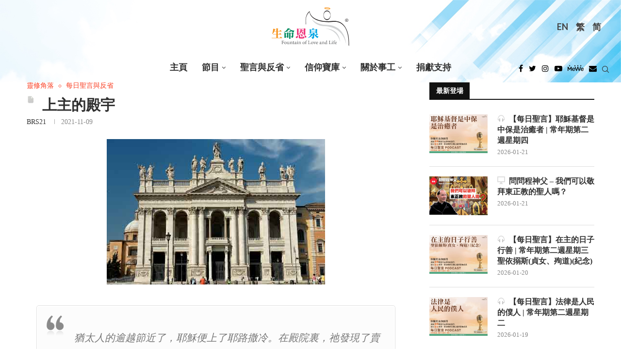

--- FILE ---
content_type: text/html; charset=UTF-8
request_url: https://fll.cc/inspire/gods-temple/
body_size: 89290
content:
<!DOCTYPE html>
<html lang="zh-hant">
<head>
	<!-- Google Tag Manager -->
	<script>(function(w,d,s,l,i){w[l]=w[l]||[];w[l].push({'gtm.start':
	new Date().getTime(),event:'gtm.js'});var f=d.getElementsByTagName(s)[0],
	j=d.createElement(s),dl=l!='dataLayer'?'&l='+l:'';j.async=true;j.src=
	'https://www.googletagmanager.com/gtm.js?id='+i+dl;f.parentNode.insertBefore(j,f);
	})(window,document,'script','dataLayer','GTM-PNHCJTX');</script>
	<!-- End Google Tag Manager -->
    <meta charset="UTF-8">
    <meta http-equiv="X-UA-Compatible" content="IE=edge">
    <meta name="viewport" content="width=device-width, initial-scale=1">
    <link rel="profile" href="http://gmpg.org/xfn/11"/>
	        <link rel="shortcut icon" href="https://fll.cc/wp-content/uploads/sites/8/2022/03/favicon.ico"
              type="image/x-icon"/>
        <link rel="apple-touch-icon" sizes="180x180" href="https://fll.cc/wp-content/uploads/sites/8/2022/03/favicon.ico">
	    <link rel="alternate" type="application/rss+xml" title="《生命恩泉》 Fountain of Love and Life RSS Feed"
          href="https://fll.cc/feed/"/>
    <link rel="alternate" type="application/atom+xml" title="《生命恩泉》 Fountain of Love and Life Atom Feed"
          href="https://fll.cc/feed/atom/"/>
    <link rel="pingback" href="https://fll.cc/xmlrpc.php"/>
    <!--[if lt IE 9]>
	<script src="https://fll.cc/wp-content/themes/soledad/js/html5.js"></script>
	<![endif]-->
	<link rel='preconnect' href='https://fonts.googleapis.com' />
<link rel='preconnect' href='https://fonts.gstatic.com' />
<meta http-equiv='x-dns-prefetch-control' content='on'>
<link rel='dns-prefetch' href='//fonts.googleapis.com' />
<link rel='dns-prefetch' href='//fonts.gstatic.com' />
<link rel='dns-prefetch' href='//s.gravatar.com' />
<link rel='dns-prefetch' href='//www.google-analytics.com' />
<meta name='robots' content='index, follow, max-image-preview:large, max-snippet:-1, max-video-preview:-1' />

	<!-- This site is optimized with the Yoast SEO plugin v22.0 - https://yoast.com/wordpress/plugins/seo/ -->
	<title>上主的殿宇 - 《生命恩泉》 Fountain of Love and Life</title>
	<meta name="description" content="《生命恩泉》是由一班華人天主教徒成立的慈善機構，首個目的是透過不同媒體，向加拿大和全世界華人天主教社區傳揚福音。《生命恩泉》主力的工作是透過製作及廣播中文天主教電視及電台節目以將天主的救恩廣傳，在不同媒體中成為天主教的聲音，令大眾明白天主教的真理，及竭力維護「生命文化」。" />
	<link rel="canonical" href="https://fll.cc/inspire/gods-temple/" />
	<meta property="og:locale" content="zh_TW" />
	<meta property="og:type" content="article" />
	<meta property="og:title" content="上主的殿宇 - 《生命恩泉》 Fountain of Love and Life" />
	<meta property="og:description" content="《生命恩泉》是由一班華人天主教徒成立的慈善機構，首個目的是透過不同媒體，向加拿大和全世界華人天主教社區傳揚福音。《生命恩泉》主力的工作是透過製作及廣播中文天主教電視及電台節目以將天主的救恩廣傳，在不同媒體中成為天主教的聲音，令大眾明白天主教的真理，及竭力維護「生命文化」。" />
	<meta property="og:url" content="https://fll.cc/inspire/gods-temple/" />
	<meta property="og:site_name" content="《生命恩泉》 Fountain of Love and Life" />
	<meta property="article:modified_time" content="2021-11-04T20:02:32+00:00" />
	<meta property="og:image" content="https://fll.cc/wp-content/uploads/sites/8/2021/11/20211108-20211113_Tues_450-1.jpg" />
	<meta property="og:image:width" content="450" />
	<meta property="og:image:height" content="300" />
	<meta property="og:image:type" content="image/jpeg" />
	<meta name="twitter:card" content="summary_large_image" />
	<meta name="twitter:label1" content="Written by" />
	<meta name="twitter:data1" content="BRS21" />
	<script type="application/ld+json" class="yoast-schema-graph">{"@context":"https://schema.org","@graph":[{"@type":"WebPage","@id":"https://fll.cc/inspire/gods-temple/","url":"https://fll.cc/inspire/gods-temple/","name":"上主的殿宇 - 《生命恩泉》 Fountain of Love and Life","isPartOf":{"@id":"https://fll.cc/#website"},"primaryImageOfPage":{"@id":"https://fll.cc/inspire/gods-temple/#primaryimage"},"image":{"@id":"https://fll.cc/inspire/gods-temple/#primaryimage"},"thumbnailUrl":"https://fll.cc/wp-content/uploads/sites/8/2021/11/20211108-20211113_Tues_450-1.jpg","datePublished":"2021-11-09T05:00:27+00:00","dateModified":"2021-11-04T20:02:32+00:00","description":"《生命恩泉》是由一班華人天主教徒成立的慈善機構，首個目的是透過不同媒體，向加拿大和全世界華人天主教社區傳揚福音。《生命恩泉》主力的工作是透過製作及廣播中文天主教電視及電台節目以將天主的救恩廣傳，在不同媒體中成為天主教的聲音，令大眾明白天主教的真理，及竭力維護「生命文化」。","breadcrumb":{"@id":"https://fll.cc/inspire/gods-temple/#breadcrumb"},"in語言":"zh-TW","potentialAction":[{"@type":"ReadAction","target":["https://fll.cc/inspire/gods-temple/"]}]},{"@type":"ImageObject","in語言":"zh-TW","@id":"https://fll.cc/inspire/gods-temple/#primaryimage","url":"https://fll.cc/wp-content/uploads/sites/8/2021/11/20211108-20211113_Tues_450-1.jpg","contentUrl":"https://fll.cc/wp-content/uploads/sites/8/2021/11/20211108-20211113_Tues_450-1.jpg","width":450,"height":300},{"@type":"BreadcrumbList","@id":"https://fll.cc/inspire/gods-temple/#breadcrumb","itemListElement":[{"@type":"ListItem","position":1,"name":"Home","item":"https://fll.cc/"},{"@type":"ListItem","position":2,"name":"文摘","item":"https://fll.cc/inspire/"},{"@type":"ListItem","position":3,"name":"&nbsp;上主的殿宇"}]},{"@type":"WebSite","@id":"https://fll.cc/#website","url":"https://fll.cc/","name":"《生命恩泉》 Fountain of Love and Life","description":"","publisher":{"@id":"https://fll.cc/#organization"},"potentialAction":[{"@type":"搜尋Action","target":{"@type":"EntryPoint","urlTemplate":"https://fll.cc/?s={search_term_string}"},"query-input":"required name=search_term_string"}],"in語言":"zh-TW"},{"@type":"Organization","@id":"https://fll.cc/#organization","name":"《生命恩泉》 Fountain of Love and Life","url":"https://fll.cc/","logo":{"@type":"ImageObject","in語言":"zh-TW","@id":"https://fll.cc/#/schema/logo/image/","url":"https://fll.cc/wp-content/uploads/sites/8/2022/11/FLL_logo.svg","contentUrl":"https://fll.cc/wp-content/uploads/sites/8/2022/11/FLL_logo.svg","caption":"《生命恩泉》 Fountain of Love and Life"},"image":{"@id":"https://fll.cc/#/schema/logo/image/"}}]}</script>
	<!-- / Yoast SEO plugin. -->


<link rel='dns-prefetch' href='//fonts.googleapis.com' />
<link rel="alternate" type="application/rss+xml" title="訂閱《《生命恩泉》 Fountain of Love and Life》&raquo; 資訊提供" href="https://fll.cc/feed/" />
<link rel='stylesheet' id='penci-oswald-css' href='//fonts.googleapis.com/css?family=Oswald%3A400&#038;display=swap' type='text/css' media='all' />
<link rel='stylesheet' id='tlpportfolio-css-css' href='https://fll.cc/wp-content/plugins/tlp-portfolio/assets/css/tlpportfolio.css' type='text/css' media='all' />
<link rel='stylesheet' id='wpml-legacy-horizontal-list-0-css' href='//fll.cc/wp-content/plugins/sitepress-multilingual-cms/templates/language-switchers/legacy-list-horizontal/style.min.css' type='text/css' media='all' />
<style id='wpml-legacy-horizontal-list-0-inline-css' type='text/css'>
.wpml-ls-statics-shortcode_actions, .wpml-ls-statics-shortcode_actions .wpml-ls-sub-menu, .wpml-ls-statics-shortcode_actions a {border-color:transparent;}.wpml-ls-statics-shortcode_actions a {color:#444444;background-color:transparent;}.wpml-ls-statics-shortcode_actions a:hover,.wpml-ls-statics-shortcode_actions a:focus {color:#000000;background-color:#eeeeee;}.wpml-ls-statics-shortcode_actions .wpml-ls-current-language>a {color:#444444;background-color:transparent;}.wpml-ls-statics-shortcode_actions .wpml-ls-current-language:hover>a, .wpml-ls-statics-shortcode_actions .wpml-ls-current-language>a:focus {color:#000000;background-color:#eeeeee;}
</style>
<link rel='stylesheet' id='tlp-owl-carousel-css' href='https://fll.cc/wp-content/plugins/tlp-portfolio/assets/vendor/owl-carousel/owl.carousel.min.css' type='text/css' media='all' />
<link rel='stylesheet' id='tlp-owl-carousel-theme-css' href='https://fll.cc/wp-content/plugins/tlp-portfolio/assets/vendor/owl-carousel/owl.theme.default.min.css' type='text/css' media='all' />
<link rel='stylesheet' id='penci-fonts-css' href='https://fonts.googleapis.com/css?family=Playfair+Display%3A300%2C300italic%2C400%2C400italic%2C500%2C500italic%2C700%2C700italic%2C800%2C800italic%7CLato%3A300%2C300italic%2C400%2C400italic%2C500%2C500italic%2C600%2C600italic%2C700%2C700italic%2C800%2C800italic%26subset%3Dlatin%2Ccyrillic%2Ccyrillic-ext%2Cgreek%2Cgreek-ext%2Clatin-ext&#038;display=swap' type='text/css' media='all' />
<link rel='stylesheet' id='penci-main-style-css' href='https://fll.cc/wp-content/themes/soledad/main.css' type='text/css' media='all' />
<link rel='stylesheet' id='penci-font-awesomeold-css' href='https://fll.cc/wp-content/themes/soledad/css/font-awesome.4.7.0.swap.min.css' type='text/css' media='all' />
<link rel='stylesheet' id='penci_icon-css' href='https://fll.cc/wp-content/themes/soledad/css/penci-icon.css' type='text/css' media='all' />
<link rel='stylesheet' id='penci_style-css' href='https://fll.cc/wp-content/themes/soledad-child/style.css' type='text/css' media='all' />
<link rel='stylesheet' id='penci_social_counter-css' href='https://fll.cc/wp-content/themes/soledad/css/social-counter.css' type='text/css' media='all' />
<link rel='stylesheet' id='penci-recipe-css-css' href='https://fll.cc/wp-content/plugins/penci-recipe/css/recipe.css' type='text/css' media='all' />
<link rel='stylesheet' id='penci-soledad-parent-style-css' href='https://fll.cc/wp-content/themes/soledad/style.css' type='text/css' media='all' />
<link rel='stylesheet' id='idl-parent-style-css' href='https://fll.cc/wp-content/themes/soledad-child/style-js.css' type='text/css' media='all' />
<script type="text/javascript" src="https://fll.cc/wp-includes/js/jquery/jquery.min.js" id="jquery-core-js"></script>
<script type="text/javascript" src="https://fll.cc/wp-includes/js/jquery/jquery-migrate.min.js" id="jquery-migrate-js"></script>
<script type="text/javascript" id="wpml-cookie-js-extra">
/* <![CDATA[ */
var wpml_cookies = {"wp-wpml_current_language":{"value":"zh-hant","expires":1,"path":"\/"}};
var wpml_cookies = {"wp-wpml_current_language":{"value":"zh-hant","expires":1,"path":"\/"}};
/* ]]> */
</script>
<script type="text/javascript" src="https://fll.cc/wp-content/plugins/sitepress-multilingual-cms/res/js/cookies/language-cookie.js" id="wpml-cookie-js"></script>
<script type="text/javascript" src="https://fll.cc/wp-content/plugins/wp-hide-post/public/js/wp-hide-post-public.js" id="wp-hide-post-js"></script>
<link rel="https://api.w.org/" href="https://fll.cc/wp-json/" /><meta name="generator" content="WordPress 6.4.7" />
<link rel='shortlink' href='https://fll.cc/?p=95238' />
<link rel="alternate" type="application/json+oembed" href="https://fll.cc/wp-json/oembed/1.0/embed?url=https%3A%2F%2Ffll.cc%2Finspire%2Fgods-temple%2F" />
<link rel="alternate" type="text/xml+oembed" href="https://fll.cc/wp-json/oembed/1.0/embed?url=https%3A%2F%2Ffll.cc%2Finspire%2Fgods-temple%2F&#038;format=xml" />
<style type='text/css'>
#widget-collapscat-2-top span.collapsing.categories {
        border:0;
        padding:0; 
        margin:0; 
        cursor:pointer;
} 

#widget-collapscat-2-top li.widget_collapscat h2 span.sym {float:right;padding:0 .5em}
#widget-collapscat-2-top li.collapsing.categories.self a {font-weight:bold}
#widget-collapscat-2-top:before {content:'';} 
#widget-collapscat-2-top  li.collapsing.categories:before {content:'';} 
#widget-collapscat-2-top  li.collapsing.categories {list-style-type:none}
#widget-collapscat-2-top  li.collapsing.categories{
       padding:0 0 0 1em;
       text-indent:-1em;
}
#widget-collapscat-2-top li.collapsing.categories.item:before {content: '\00BB \00A0' !important;} 
#widget-collapscat-2-top li.collapsing.categories .sym {
   cursor:pointer;
   font-size:1.1em;
   font-family:Arial, Helvetica;
    padding-right:5px;}#widget-collapscat-3-top span.collapsing.categories {
        border:0;
        padding:0; 
        margin:0; 
        cursor:pointer;
} 

#widget-collapscat-3-top li.widget_collapscat h2 span.sym {float:right;padding:0 .5em}
#widget-collapscat-3-top li.collapsing.categories.self a {font-weight:bold}
#widget-collapscat-3-top:before {content:'';} 
#widget-collapscat-3-top  li.collapsing.categories:before {content:'';} 
#widget-collapscat-3-top  li.collapsing.categories {list-style-type:none}
#widget-collapscat-3-top  li.collapsing.categories{
       padding:0 0 0 1em;
       text-indent:-1em;
}
#widget-collapscat-3-top li.collapsing.categories.item:before {content: '\00BB \00A0' !important;} 
#widget-collapscat-3-top li.collapsing.categories .sym {
   cursor:pointer;
   font-size:1.1em;
   font-family:Arial, Helvetica;
    padding-right:5px;}#widget-collapscat-4-top span.collapsing.categories {
        border:0;
        padding:0; 
        margin:0; 
        cursor:pointer;
} 

#widget-collapscat-4-top li.widget_collapscat h2 span.sym {float:right;padding:0 .5em}
#widget-collapscat-4-top li.collapsing.categories.self a {font-weight:bold}
#widget-collapscat-4-top:before {content:'';} 
#widget-collapscat-4-top  li.collapsing.categories:before {content:'';} 
#widget-collapscat-4-top  li.collapsing.categories {list-style-type:none}
#widget-collapscat-4-top  li.collapsing.categories{
       padding:0 0 0 1em;
       text-indent:-1em;
}
#widget-collapscat-4-top li.collapsing.categories.item:before {content: '\00BB \00A0' !important;} 
#widget-collapscat-4-top li.collapsing.categories .sym {
   cursor:pointer;
   font-size:1.1em;
   font-family:Arial, Helvetica;
    padding-right:5px;}</style>
	<style type="text/css">
																											</style>
	<meta name="generator" content="WPML ver:4.5.4 stt:63,1;" />
				<style>
					.tlp-team .short-desc, .tlp-team .tlp-team-isotope .tlp-content, .tlp-team .button-group .selected, .tlp-team .layout1 .tlp-content, .tlp-team .tpl-social a, .tlp-team .tpl-social li a.fa,.tlp-portfolio button.selected,.tlp-portfolio .layoutisotope .tlp-portfolio-item .tlp-content,.tlp-portfolio button:hover {
						background: #dd9933 ;
					}
					.tlp-portfolio .layoutisotope .tlp-overlay,.tlp-portfolio .layout1 .tlp-overlay,.tlp-portfolio .layout2 .tlp-overlay,.tlp-portfolio .layout3 .tlp-overlay, .tlp-portfolio .slider .tlp-overlay {
						background: rgba(221,153,51,0.8);
					}
									</style>
				<script>var portfolioDataJs = portfolioDataJs || [];</script>
				<style>
					p,a,span,div,ul,li,input,form,button{
						font-family: 'noto-sans-light-tc'!important;
					}
					.penci-header-wrap .menu-item a, .penci-header-wrap .menu-item li{
						font-family: 'noto-sans-bold-tc'!important;
					}
					h1, h2, h3, h4, h5,
					h1>*, h2>*, h3>*, h4>*, h5>*{
						font-family: 'noto-serif-bold-tc'!important;
					}
					.simplified-ch p,.simplified-ch a,.simplified-ch span,.simplified-ch div,.simplified-ch ul,.simplified-ch li,.simplified-ch input,.simplified-ch form,.simplified-ch button{
						font-family: 'noto-sans-light-sc'!important;
					}
					.simplified-ch .penci-header-wrap .menu-item a, .simplified-ch .penci-header-wrap .menu-item li{
						font-family: 'noto-sans-bold-sc'!important;
					}
					.simplified-ch h1,.simplified-ch  h2, .simplified-ch h3, .simplified-ch h4, .simplified-ch h5,
					.simplified-ch h1>*, .simplified-ch h2>*, .simplified-ch h3>*, .simplified-ch h4>*, .simplified-ch h5>*{
						font-family: 'noto-serif-bold-sc'!important;
					}
				</style>
			<style>
/*************************************************
shortcodes
*************************************************/
/* fluid columns */
.one_half{ width:48%; }
.one_third{ width:30.66%; }
.two_third{ width:65.33%; }
.one_fourth{ width:22%; }
.three_fourth{ width:74%; }
.one_fifth{ width:16.8%; }
.two_fifth{ width:37.6%; }
.three_fifth{ width:58.4%; }
.four_fifth{ width:67.2%; }
.one_sixth{ width:13.33%; }
.five_sixth{ width:82.67%; }
.one_half,.one_third,.two_third,.three_fourth,.one_fourth,.one_fifth,.two_fifth,.three_fifth,.four_fifth,.one_sixth,.five_sixth{ position:relative; margin-right:4%; float:left; }
.one_half.last,.one_third.last,.two_third.last,.three_fourth.last,.one_fourth.last,.one_fifth.last,.two_fifth.last,.three_fifth.last,.four_fifth.last,.one_sixth.last,.five_sixth.last{ margin-right:0 !important; clear:right; }
.clearboth {clear:both;display:block;font-size:0;height:0;line-height:0;width:100%;}

/* buttons */
.button_link{background:url(images/button_blue.png) no-repeat scroll right -165px transparent;text-decoration:none !important;color:#eee !important;text-shadow:0 -1px 0 #888888;display:inline-block;font-size:11px;letter-spacing:1.6px;margin:5px 10px 5px 0;border:0 none;padding:0 23px 0 0;text-transform:uppercase;}
.button_link span{background:url(images/button_blue.png) no-repeat scroll -6px -122px transparent;text-decoration:none !important;display:block;line-height:10px;padding:15px 0 17px 21px;}
.button_link.large_button{background-position:right -61px;font-size:24px;height:56px;padding-right:23px;}
.button_link.large_button span{background-position:-6px -3px;line-height:20px;padding:17px 0 20px 20px;text-transform:none;}
.button_link:hover{text-decoration:none !important;}

/* button variations */
.button_link.slate, .button_link.slate span{background-image: url(images/button_slate.png) !important; color:#eee !important; text-shadow:0 -1px 0 #888 !important;}
.button_link.lightgrey, .button_link.lightgrey span{background-image: url(images/button_lightgrey.png) !important; color:#777 !important; text-shadow:0 -1px 0 #FFF !important;}
.button_link.grey, .button_link.grey span{background-image: url(images/button_grey.png) !important; color:#eee !important; text-shadow:0 -1px 0 #888 !important;}
.button_link.darkgrey, .button_link.darkgrey span{background-image: url(images/button_darkgrey.png) !important; color:#eee !important; text-shadow:0 -1px 0 #888 !important;}
.button_link.black, .button_link.black span{background-image: url(images/button_black.png) !important; color:#eee !important; text-shadow:0 -1px 0 #888 !important;}
.button_link.sky, .button_link.sky span{background-image: url(images/button_sky.png) !important; color:#eee !important; text-shadow:0 -1px 0 #888 !important;}
.button_link.red, .button_link.red span{background-image: url(images/button_red.png) !important; color:#eee !important; text-shadow:0 -1px 0 #888 !important;}
.button_link.rust, .button_link.rust span{background-image: url(images/button_rust.png) !important; color:#eee !important; text-shadow:0 -1px 0 #888 !important;}
.button_link.brown, .button_link.brown span{background-image: url(images/button_brown.png) !important; color:#eee !important; text-shadow:0 -1px 0 #888 !important;}
.button_link.green, .button_link.green span{background-image: url(images/button_green.png) !important; color:#eee !important; text-shadow:0 -1px 0 #888 !important;}
.button_link.moss, .button_link.moss span{background-image: url(images/button_moss.png) !important; color:#eee !important; text-shadow:0 -1px 0 #888 !important;}
.button_link.pink, .button_link.pink span{background-image: url(images/button_pink.png) !important; color:#eee !important; text-shadow:0 -1px 0 #888 !important;}
.button_link.purple, .button_link.purple span{background-image: url(images/button_purple.png) !important; color:#eee !important; text-shadow:0 -1px 0 #888 !important;}

/* dropcap */
.dropcap {display:block;float:left;font-size:3.5em;margin:6px 8px 0 0;color:#444;}

/* divider */
.divider {display:block;background:#E0E0E0;height:1px;margin:20px 0px;}

/* lists */
.fancylist ul li{list-style-image: url(images/li-dark.png) !important;}
.arrowlist ul li{list-style-image: url(images/li-arrow.png) !important;}
.checklist ul li{list-style-image: url(images/li-checkmark.png) !important;}
.starlist ul li{list-style-image: url(images/li-star.png) !important;}
.pluslist ul li{list-style-image: url(images/li-plus.png) !important;}
.heartlist ul li{list-style-image: url(images/li-heart.png) !important;}
.infolist ul li{list-style-image: url(images/li-info.png) !important;}

/*signoff text*/
.signoff-wrapper {border:1px solid #DFDFDF;margin-bottom:20px;border-radius: 5px;-moz-border-radius: 5px;-webkit-border-radius: 5px;}
.signoff {border:1px solid #FFF;background:#FCFCFC url(images/info.png) no-repeat 12px 12px;font-style:italic;color:#666;padding:15px 15px 15px 80px;border-radius: 5px;-moz-border-radius: 5px;-webkit-border-radius: 5px;}

/*quote*/
.quote-wrapper {border:1px solid #E0E0E0;border-radius: 5px;-moz-border-radius: 5px;-webkit-border-radius: 5px;margin:15px 20px;}
.quote {border:2px solid #FFF;border-radius: 5px;-moz-border-radius: 5px;-webkit-border-radius: 5px;background:#FCFCFC url(images/quotes.png) no-repeat 15px 15px;padding:10px 15px 10px 75px; font-size:1.3em;font-style:italic;color:#777;}

/*pullquotes*/
.pullquote-wrapper {border:1px solid #E0E0E0;border-radius: 5px;-moz-border-radius: 5px;-webkit-border-radius: 5px;width:220px;}
.pullquote-wrapper.left {margin:15px 20px 15px 0px;float:left;}
.pullquote-wrapper.right {margin:15px 0px 15px 20px;float:right;}
.pullquote {border:2px solid #FFF;border-radius: 5px;-moz-border-radius: 5px;-webkit-border-radius: 5px;background:#FCFCFC url(images/pullquote.png) no-repeat 8px 5px;padding:10px 10px 10px 40px;font-size:1.4em;color:#333;}

/*fancy boxes*/
.box-wrapper {border-radius: 5px;-moz-border-radius: 5px;-webkit-border-radius: 5px;margin:10px 0px;}
.box {border-radius: 5px;-moz-border-radius: 5px;-webkit-border-radius: 5px;padding:15px 15px 10px 15px;}
.box-wrapper.light {border:1px solid #DDD;}
.box.light {border:1px solid #FFF;background:#FCFCFC;}
.box-wrapper.dark {border:1px solid #444;}
.box.dark {border:1px solid #999;color:#FFF;background:#777;}
.box.dark h1, .box.dark h2, .box.dark h3, .box.dark h4, .box.dark h5, .box.dark h6 {color:#FFF;}
.box-wrapper.info {border:1px solid #B2D8EE;}
.box.info {border:1px solid #FFF;background:#D3F1FF url(images/box-info.png) no-repeat 11px 10px;padding-left:55px;}
.box-wrapper.alert {border:1px solid #D6C78E;}
.box.alert {border:1px solid #FFF;background:#FFEEAA url(images/box-alert.png) no-repeat 11px 10px;padding-left:55px;}
.box-wrapper.success {border:1px solid #BFCE8C;}
.box.success {border:1px solid #FFF;background:#EEFFAE url(images/box-success.png) no-repeat 11px 10px;padding-left:55px;}
.box-wrapper.help {border:1px solid #C9CCE4;}
.box.help {border:1px solid #FFF;background:#E1E5FF url(images/box-help.png) no-repeat 11px 10px;padding-left:55px;}
.box-wrapper.error {border:1px solid #CCAFB1;}
.box.error {border:1px solid #FFF;background:#FAD7DA url(images/box-error.png) no-repeat 11px 10px;padding-left:55px;}
.box-wrapper.tip {border:1px solid #DDC9C2;}
.box.tip {border:1px solid #FFF;background:#FFE9E0 url(images/box-tip.png) no-repeat 11px 10px;padding-left:55px;}
.box-wrapper.download {border:1px solid #AFD8D3;}
.box.download {border:1px solid #FFF;background:#CFFFFA url(images/box-download.png) no-repeat 11px 10px;padding-left:55px;}
.box-wrapper.warning {border:1px solid #D0B6C4;}
.box.warning {border:1px solid #FFF;background:#FDDDEF url(images/box-warning.png) no-repeat 11px 10px;padding-left:55px;}

/*jquery toggle*/
h3.toggle {cursor:pointer;margin-bottom:15px;}
h3.togglem {cursor:pointer;background:url(/images/toggle-minus.png) no-repeat 0px 3px;padding-left:25px;margin-bottom:15px;}
h3.toggle.active {background:url(/images/toggle-minus.png) no-repeat 0px 3px;margin-bottom:15px;}
.toggle-content {width:580px;padding:10px 0px 20px 0px;}
.toggle-box-wrapper {border:1px solid #E0E0E0;border-radius: 5px;-moz-border-radius: 5px;-webkit-border-radius: 5px;margin:10px 0px;}
.toggle-box {border:2px solid #FFF;background:#FCFCFC;border-radius: 5px;-moz-border-radius: 5px;-webkit-border-radius: 5px;padding:5px 10px 10px 10px;}
.toggle-box .toggle-content {padding-bottom:5px;}
.toggle-box h3.toggle {margin-bottom:0px;}

/*jquery tabs*/
.tabs-shortcode {background: #FFF;border: 1px solid #E0E0E0;margin-bottom: 20px;-moz-border-radius: 3px;border-radius: 3px;}
.tabs-shortcode ul.tabnav {margin:0px;}
.tabs-shortcode .tabdiv {padding:15px 20px 5px 20px;}
.tabs-shortcode .tabdiv-wrapper {clear:both;float:none;display:block;}

/*jquery slider*/
#shortcode-slider-wrapper {margin-top:10px;margin-left:10px;}
#shortcode-slider-wrapper a.shortcode-slider-prev {display:block;width:15px;height:110px;float:left;background:url(images/arrow-slider.png) no-repeat 0px 0px;margin-right:15px;}
#shortcode-slider-wrapper a.shortcode-slider-next {display:block;width:15px;height:110px;float:left;background:url(images/arrow-slider.png) no-repeat -15px 0px;margin-left:15px;}
#shortcode-slider-wrapper a.shortcode-slider-prev:hover {background:url(images/arrow-slider.png) no-repeat 0px -110px;}
#shortcode-slider-wrapper a.shortcode-slider-next:hover {background:url(images/arrow-slider.png) no-repeat -15px -110px;}
#shortcode-slider {float:left;width:90%;}
#shortcode-slider ul {list-style-type:None;margin:0px;padding:0px;}
#shortcode-slider li {padding:0px;}

	</style><style id="penci-custom-style" type="text/css">body{ --pcbg-cl: #fff; --pctext-cl: #313131; --pcborder-cl: #dedede; --pcheading-cl: #313131; --pcmeta-cl: #888888; --pcaccent-cl: #6eb48c; --pcbody-font: 'PT Serif', serif; --pchead-font: 'Raleway', sans-serif; --pchead-wei: bold; } .fluid-width-video-wrapper > div { position: absolute; left: 0; right: 0; top: 0; width: 100%; height: 100%; } .yt-video-place.embed-responsive .start-video { display: block; top: 0; left: 0; bottom: 0; right: 0; position: absolute; transform: none; } .yt-video-place.embed-responsive .start-video img { margin: 0; padding: 0; top: 50%; display: inline-block; position: absolute; left: 50%; transform: translate(-50%, -50%); width: 68px; height: auto; } @font-face {font-family: "noto-sans-bold-tc";font-display: swap;src: local("noto-sans-bold-tc"), url("https://fll.cc/wp-content/uploads/sites/8/2022/06/notosanstc-bold-webfont.woff") format("woff");} @font-face {font-family: "noto-serif-bold-tc";font-display: swap;src: local("noto-serif-bold-tc"), url("https://fll.cc/wp-content/uploads/sites/8/2022/06/notoseriftc-bold-webfont.woff") format("woff");} @font-face {font-family: "noto-sans-light-tc";font-display: swap;src: local("noto-sans-light-tc"), url("https://fll.cc/wp-content/uploads/sites/8/2022/06/notosanstc-light-webfont.woff") format("woff");} @font-face {font-family: "noto-sans-bold-sc";font-display: swap;src: local("noto-sans-bold-sc"), url("https://fll.cc/wp-content/uploads/sites/8/2022/06/notosanssc-bold-webfont.woff") format("woff");} @font-face {font-family: "noto-sans-light-sc";font-display: swap;src: local("noto-sans-light-sc"), url("https://fll.cc/wp-content/uploads/sites/8/2022/06/notosanssc-light-webfont.woff") format("woff");} @font-face {font-family: "noto-serif-bold-sc";font-display: swap;src: local("noto-serif-bold-sc"), url("https://fll.cc/wp-content/uploads/sites/8/2022/06/notoserifsc-bold-webfont.woff") format("woff");} body { --pchead-font: 'Playfair Display', serif; } body { --pcbody-font: 'Lato', sans-serif; } p{ line-height: 1.8; } #navigation .menu > li > a, #navigation ul.menu ul.sub-menu li > a, .navigation ul.menu ul.sub-menu li > a, .penci-menu-hbg .menu li a, #sidebar-nav .menu li a { font-family: 'Lato', sans-serif; font-weight: normal; } .penci-hide-tagupdated{ display: none !important; } body, .widget ul li a{ font-size: 16px; } .widget ul li, .post-entry, p, .post-entry p { font-size: 16px; line-height: 1.8; } body { --pchead-wei: 600; } .featured-area .penci-image-holder, .featured-area .penci-slider4-overlay, .featured-area .penci-slide-overlay .overlay-link, .featured-style-29 .featured-slider-overlay, .penci-slider38-overlay{ border-radius: ; -webkit-border-radius: ; } .penci-featured-content-right:before{ border-top-right-radius: ; border-bottom-right-radius: ; } .penci-flat-overlay .penci-slide-overlay .penci-mag-featured-content:before{ border-bottom-left-radius: ; border-bottom-right-radius: ; } .container-single .post-image{ border-radius: ; -webkit-border-radius: ; } .penci-mega-thumbnail .penci-image-holder{ border-radius: ; -webkit-border-radius: ; } #navigation .menu > li > a, #navigation ul.menu ul.sub-menu li > a, .navigation ul.menu ul.sub-menu li > a, .penci-menu-hbg .menu li a, #sidebar-nav .menu li a, #navigation .penci-megamenu .penci-mega-child-categories a, .navigation .penci-megamenu .penci-mega-child-categories a{ font-weight: 700; } body.penci-body-boxed { background-repeat:repeat; } body.penci-body-boxed { background-attachment:scroll; } body.penci-body-boxed { background-size:auto; } #header .inner-header .container { padding:30px 0; } body{ --pcaccent-cl: #f93f23; } .penci-menuhbg-toggle:hover .lines-button:after, .penci-menuhbg-toggle:hover .penci-lines:before, .penci-menuhbg-toggle:hover .penci-lines:after,.tags-share-box.tags-share-box-s2 .post-share-plike,.penci-video_playlist .penci-playlist-title,.pencisc-column-2.penci-video_playlist .penci-video-nav .playlist-panel-item, .pencisc-column-1.penci-video_playlist .penci-video-nav .playlist-panel-item,.penci-video_playlist .penci-custom-scroll::-webkit-scrollbar-thumb, .pencisc-button, .post-entry .pencisc-button, .penci-dropcap-box, .penci-dropcap-circle, .penci-login-register input[type="submit"]:hover, .penci-ld .penci-ldin:before, .penci-ldspinner > div{ background: #f93f23; } a, .post-entry .penci-portfolio-filter ul li a:hover, .penci-portfolio-filter ul li a:hover, .penci-portfolio-filter ul li.active a, .post-entry .penci-portfolio-filter ul li.active a, .penci-countdown .countdown-amount, .archive-box h1, .post-entry a, .container.penci-breadcrumb span a:hover, .post-entry blockquote:before, .post-entry blockquote cite, .post-entry blockquote .author, .wpb_text_column blockquote:before, .wpb_text_column blockquote cite, .wpb_text_column blockquote .author, .penci-pagination a:hover, ul.penci-topbar-menu > li a:hover, div.penci-topbar-menu > ul > li a:hover, .penci-recipe-heading a.penci-recipe-print,.penci-review-metas .penci-review-btnbuy, .main-nav-social a:hover, .widget-social .remove-circle a:hover i, .penci-recipe-index .cat > a.penci-cat-name, #bbpress-forums li.bbp-body ul.forum li.bbp-forum-info a:hover, #bbpress-forums li.bbp-body ul.topic li.bbp-topic-title a:hover, #bbpress-forums li.bbp-body ul.forum li.bbp-forum-info .bbp-forum-content a, #bbpress-forums li.bbp-body ul.topic p.bbp-topic-meta a, #bbpress-forums .bbp-breadcrumb a:hover, #bbpress-forums .bbp-forum-freshness a:hover, #bbpress-forums .bbp-topic-freshness a:hover, #buddypress ul.item-list li div.item-title a, #buddypress ul.item-list li h4 a, #buddypress .activity-header a:first-child, #buddypress .comment-meta a:first-child, #buddypress .acomment-meta a:first-child, div.bbp-template-notice a:hover, .penci-menu-hbg .menu li a .indicator:hover, .penci-menu-hbg .menu li a:hover, #sidebar-nav .menu li a:hover, .penci-rlt-popup .rltpopup-meta .rltpopup-title:hover, .penci-video_playlist .penci-video-playlist-item .penci-video-title:hover, .penci_list_shortcode li:before, .penci-dropcap-box-outline, .penci-dropcap-circle-outline, .penci-dropcap-regular, .penci-dropcap-bold{ color: #f93f23; } .penci-home-popular-post ul.slick-dots li button:hover, .penci-home-popular-post ul.slick-dots li.slick-active button, .post-entry blockquote .author span:after, .error-image:after, .error-404 .go-back-home a:after, .penci-header-signup-form, .woocommerce span.onsale, .woocommerce #respond input#submit:hover, .woocommerce a.button:hover, .woocommerce button.button:hover, .woocommerce input.button:hover, .woocommerce nav.woocommerce-pagination ul li span.current, .woocommerce div.product .entry-summary div[itemprop="description"]:before, .woocommerce div.product .entry-summary div[itemprop="description"] blockquote .author span:after, .woocommerce div.product .woocommerce-tabs #tab-description blockquote .author span:after, .woocommerce #respond input#submit.alt:hover, .woocommerce a.button.alt:hover, .woocommerce button.button.alt:hover, .woocommerce input.button.alt:hover, .pcheader-icon.shoping-cart-icon > a > span, #penci-demobar .buy-button, #penci-demobar .buy-button:hover, .penci-recipe-heading a.penci-recipe-print:hover,.penci-review-metas .penci-review-btnbuy:hover, .penci-review-process span, .penci-review-score-total, #navigation.menu-style-2 ul.menu ul.sub-menu:before, #navigation.menu-style-2 .menu ul ul.sub-menu:before, .penci-go-to-top-floating, .post-entry.blockquote-style-2 blockquote:before, #bbpress-forums #bbp-search-form .button, #bbpress-forums #bbp-search-form .button:hover, .wrapper-boxed .bbp-pagination-links span.current, #bbpress-forums #bbp_reply_submit:hover, #bbpress-forums #bbp_topic_submit:hover,#main .bbp-login-form .bbp-submit-wrapper button[type="submit"]:hover, #buddypress .dir-search input[type=submit], #buddypress .groups-members-search input[type=submit], #buddypress button:hover, #buddypress a.button:hover, #buddypress a.button:focus, #buddypress input[type=button]:hover, #buddypress input[type=reset]:hover, #buddypress ul.button-nav li a:hover, #buddypress ul.button-nav li.current a, #buddypress div.generic-button a:hover, #buddypress .comment-reply-link:hover, #buddypress input[type=submit]:hover, #buddypress div.pagination .pagination-links .current, #buddypress div.item-list-tabs ul li.selected a, #buddypress div.item-list-tabs ul li.current a, #buddypress div.item-list-tabs ul li a:hover, #buddypress table.notifications thead tr, #buddypress table.notifications-settings thead tr, #buddypress table.profile-settings thead tr, #buddypress table.profile-fields thead tr, #buddypress table.wp-profile-fields thead tr, #buddypress table.messages-notices thead tr, #buddypress table.forum thead tr, #buddypress input[type=submit] { background-color: #f93f23; } .penci-pagination ul.page-numbers li span.current, #comments_pagination span { color: #fff; background: #f93f23; border-color: #f93f23; } .footer-instagram h4.footer-instagram-title > span:before, .woocommerce nav.woocommerce-pagination ul li span.current, .penci-pagination.penci-ajax-more a.penci-ajax-more-button:hover, .penci-recipe-heading a.penci-recipe-print:hover,.penci-review-metas .penci-review-btnbuy:hover, .home-featured-cat-content.style-14 .magcat-padding:before, .wrapper-boxed .bbp-pagination-links span.current, #buddypress .dir-search input[type=submit], #buddypress .groups-members-search input[type=submit], #buddypress button:hover, #buddypress a.button:hover, #buddypress a.button:focus, #buddypress input[type=button]:hover, #buddypress input[type=reset]:hover, #buddypress ul.button-nav li a:hover, #buddypress ul.button-nav li.current a, #buddypress div.generic-button a:hover, #buddypress .comment-reply-link:hover, #buddypress input[type=submit]:hover, #buddypress div.pagination .pagination-links .current, #buddypress input[type=submit], form.pc-searchform.penci-hbg-search-form input.search-input:hover, form.pc-searchform.penci-hbg-search-form input.search-input:focus, .penci-dropcap-box-outline, .penci-dropcap-circle-outline { border-color: #f93f23; } .woocommerce .woocommerce-error, .woocommerce .woocommerce-info, .woocommerce .woocommerce-message { border-top-color: #f93f23; } .penci-slider ol.penci-control-nav li a.penci-active, .penci-slider ol.penci-control-nav li a:hover, .penci-related-carousel .owl-dot.active span, .penci-owl-carousel-slider .owl-dot.active span{ border-color: #f93f23; background-color: #f93f23; } .woocommerce .woocommerce-message:before, .woocommerce form.checkout table.shop_table .order-total .amount, .woocommerce ul.products li.product .price ins, .woocommerce ul.products li.product .price, .woocommerce div.product p.price ins, .woocommerce div.product span.price ins, .woocommerce div.product p.price, .woocommerce div.product .entry-summary div[itemprop="description"] blockquote:before, .woocommerce div.product .woocommerce-tabs #tab-description blockquote:before, .woocommerce div.product .entry-summary div[itemprop="description"] blockquote cite, .woocommerce div.product .entry-summary div[itemprop="description"] blockquote .author, .woocommerce div.product .woocommerce-tabs #tab-description blockquote cite, .woocommerce div.product .woocommerce-tabs #tab-description blockquote .author, .woocommerce div.product .product_meta > span a:hover, .woocommerce div.product .woocommerce-tabs ul.tabs li.active, .woocommerce ul.cart_list li .amount, .woocommerce ul.product_list_widget li .amount, .woocommerce table.shop_table td.product-name a:hover, .woocommerce table.shop_table td.product-price span, .woocommerce table.shop_table td.product-subtotal span, .woocommerce-cart .cart-collaterals .cart_totals table td .amount, .woocommerce .woocommerce-info:before, .woocommerce div.product span.price, .penci-container-inside.penci-breadcrumb span a:hover { color: #f93f23; } .standard-content .penci-more-link.penci-more-link-button a.more-link, .penci-readmore-btn.penci-btn-make-button a, .penci-featured-cat-seemore.penci-btn-make-button a{ background-color: #f93f23; color: #fff; } .penci-vernav-toggle:before{ border-top-color: #f93f23; color: #fff; } .penci-home-popular-post .item-related h3 a { font-size: 18px; } .penci-top-bar, .penci-topbar-trending .penci-owl-carousel .owl-item, ul.penci-topbar-menu ul.sub-menu, div.penci-topbar-menu > ul ul.sub-menu, .pctopbar-login-btn .pclogin-sub{ background-color: #111111; } .headline-title.nticker-style-3:after{ border-color: #111111; } .headline-title { background-color: #f93f23; } .headline-title.nticker-style-2:after, .headline-title.nticker-style-4:after{ border-color: #f93f23; } a.penci-topbar-post-title:hover { color: #f93f23; } a.penci-topbar-post-title { text-transform: none; } ul.penci-topbar-menu > li a:hover, div.penci-topbar-menu > ul > li a:hover { color: #f93f23; } .penci-topbar-social a:hover { color: #f93f23; } #penci-login-popup:before{ opacity: ; } #header .inner-header { background-color: #ffffff; background-image: none; } #navigation, .show-search { background: #fafafa; } @media only screen and (min-width: 960px){ #navigation.header-11 > .container { background: #fafafa; }} #navigation ul.menu > li > a:before, #navigation .menu > ul > li > a:before{ content: none; } #navigation, #navigation.header-layout-bottom { border-color: #fafafa; } #navigation .menu > li > a:hover, #navigation .menu li.current-menu-item > a, #navigation .menu > li.current_page_item > a, #navigation .menu > li:hover > a, #navigation .menu > li.current-menu-ancestor > a, #navigation .menu > li.current-menu-item > a, #navigation .menu .sub-menu li a:hover, #navigation .menu .sub-menu li.current-menu-item > a, #navigation .sub-menu li:hover > a { color: #f93f23; } #navigation ul.menu > li > a:before, #navigation .menu > ul > li > a:before { background: #f93f23; } #navigation .penci-megamenu .penci-mega-child-categories a.cat-active, #navigation .menu .penci-megamenu .penci-mega-child-categories a:hover, #navigation .menu .penci-megamenu .penci-mega-latest-posts .penci-mega-post a:hover { color: #f93f23; } #navigation .penci-megamenu .penci-mega-thumbnail .mega-cat-name { background: #f93f23; } #navigation .penci-megamenu .post-mega-title a, .navigation .penci-megamenu .penci-content-megamenu .penci-mega-latest-posts .penci-mega-post a{ font-size:14px; } #navigation .penci-megamenu .post-mega-title a, .navigation .penci-megamenu .penci-content-megamenu .penci-mega-latest-posts .penci-mega-post a{ text-transform: none; } #navigation .menu .sub-menu li a:hover, #navigation .menu .sub-menu li.current-menu-item > a, #navigation .sub-menu li:hover > a { color: #f93f23; } #navigation.menu-style-2 ul.menu ul.sub-menu:before, #navigation.menu-style-2 .menu ul ul.sub-menu:before { background-color: #f93f23; } .penci-featured-content .feat-text h3 a, .featured-style-35 .feat-text-right h3 a, .featured-style-4 .penci-featured-content .feat-text h3 a, .penci-mag-featured-content h3 a, .pencislider-container .pencislider-content .pencislider-title { text-transform: none; } .penci-home-popular-post .item-related h3 a { text-transform: none; } .home-featured-cat-content, .penci-featured-cat-seemore, .penci-featured-cat-custom-ads, .home-featured-cat-content.style-8 { margin-bottom: 40px; } .home-featured-cat-content.style-8 .penci-grid li.list-post:last-child{ margin-bottom: 0; } .home-featured-cat-content.style-3, .home-featured-cat-content.style-11{ margin-bottom: 30px; } .home-featured-cat-content.style-7{ margin-bottom: 14px; } .home-featured-cat-content.style-13{ margin-bottom: 20px; } .penci-featured-cat-seemore, .penci-featured-cat-custom-ads{ margin-top: -20px; } .penci-featured-cat-seemore.penci-seemore-style-7, .mag-cat-style-7 .penci-featured-cat-custom-ads{ margin-top: -18px; } .penci-featured-cat-seemore.penci-seemore-style-8, .mag-cat-style-8 .penci-featured-cat-custom-ads{ margin-top: 0px; } .penci-featured-cat-seemore.penci-seemore-style-13, .mag-cat-style-13 .penci-featured-cat-custom-ads{ margin-top: -20px; } .penci-homepage-title.penci-magazine-title h3 a, .penci-border-arrow.penci-homepage-title .inner-arrow { font-size: 18px; } .penci-header-signup-form { padding-top: px; padding-bottom: px; } .penci-header-signup-form { background-color: #f93f23; } .header-social a:hover i, .main-nav-social a:hover, .penci-menuhbg-toggle:hover .lines-button:after, .penci-menuhbg-toggle:hover .penci-lines:before, .penci-menuhbg-toggle:hover .penci-lines:after { color: #f93f23; } #sidebar-nav .menu li a:hover, .header-social.sidebar-nav-social a:hover i, #sidebar-nav .menu li a .indicator:hover, #sidebar-nav .menu .sub-menu li a .indicator:hover{ color: #f93f23; } #sidebar-nav-logo:before{ background-color: #f93f23; } .penci-slide-overlay .overlay-link, .penci-slider38-overlay, .penci-flat-overlay .penci-slide-overlay .penci-mag-featured-content:before { opacity: ; } .penci-item-mag:hover .penci-slide-overlay .overlay-link, .featured-style-38 .item:hover .penci-slider38-overlay, .penci-flat-overlay .penci-item-mag:hover .penci-slide-overlay .penci-mag-featured-content:before { opacity: ; } .penci-featured-content .featured-slider-overlay { opacity: ; } .featured-style-29 .featured-slider-overlay { opacity: ; } .header-standard h2, .header-standard .post-title, .header-standard h2 a { text-transform: none; } .penci-standard-cat .cat > a.penci-cat-name { color: #f93f23; } .penci-standard-cat .cat:before, .penci-standard-cat .cat:after { background-color: #f93f23; } .standard-content .penci-post-box-meta .penci-post-share-box a:hover, .standard-content .penci-post-box-meta .penci-post-share-box a.liked { color: #f93f23; } .header-standard .post-entry a:hover, .header-standard .author-post span a:hover, .standard-content a, .standard-content .post-entry a, .standard-post-entry a.more-link:hover, .penci-post-box-meta .penci-box-meta a:hover, .standard-content .post-entry blockquote:before, .post-entry blockquote cite, .post-entry blockquote .author, .standard-content-special .author-quote span, .standard-content-special .format-post-box .post-format-icon i, .standard-content-special .format-post-box .dt-special a:hover, .standard-content .penci-more-link a.more-link, .standard-content .penci-post-box-meta .penci-box-meta a:hover { color: #f93f23; } .standard-content .penci-more-link.penci-more-link-button a.more-link{ background-color: #f93f23; color: #fff; } .standard-content-special .author-quote span:before, .standard-content-special .author-quote span:after, .standard-content .post-entry ul li:before, .post-entry blockquote .author span:after, .header-standard:after { background-color: #f93f23; } .penci-more-link a.more-link:before, .penci-more-link a.more-link:after { border-color: #f93f23; } .penci-grid li .item h2 a, .penci-masonry .item-masonry h2 a, .grid-mixed .mixed-detail h2 a, .overlay-header-box .overlay-title a { text-transform: none; } .penci-grid li .item h2 a, .penci-masonry .item-masonry h2 a { } .penci-featured-infor .cat a.penci-cat-name, .penci-grid .cat a.penci-cat-name, .penci-masonry .cat a.penci-cat-name, .penci-featured-infor .cat a.penci-cat-name { color: #f93f23; } .penci-featured-infor .cat a.penci-cat-name:after, .penci-grid .cat a.penci-cat-name:after, .penci-masonry .cat a.penci-cat-name:after, .penci-featured-infor .cat a.penci-cat-name:after{ border-color: #f93f23; } .penci-post-share-box a.liked, .penci-post-share-box a:hover { color: #f93f23; } .overlay-post-box-meta .overlay-share a:hover, .overlay-author a:hover, .penci-grid .standard-content-special .format-post-box .dt-special a:hover, .grid-post-box-meta span a:hover, .grid-post-box-meta span a.comment-link:hover, .penci-grid .standard-content-special .author-quote span, .penci-grid .standard-content-special .format-post-box .post-format-icon i, .grid-mixed .penci-post-box-meta .penci-box-meta a:hover { color: #f93f23; } .penci-grid .standard-content-special .author-quote span:before, .penci-grid .standard-content-special .author-quote span:after, .grid-header-box:after, .list-post .header-list-style:after { background-color: #f93f23; } .penci-grid .post-box-meta span:after, .penci-masonry .post-box-meta span:after { border-color: #f93f23; } .penci-readmore-btn.penci-btn-make-button a{ background-color: #f93f23; color: #fff; } .penci-grid li.typography-style .overlay-typography { opacity: ; } .penci-grid li.typography-style:hover .overlay-typography { opacity: ; } .penci-sidebar-content .widget, .penci-sidebar-content.pcsb-boxed-whole { margin-bottom: 40px; } .penci-sidebar-content.style-11 .penci-border-arrow .inner-arrow, .penci-sidebar-content.style-12 .penci-border-arrow .inner-arrow, .penci-sidebar-content.style-14 .penci-border-arrow .inner-arrow:before, .penci-sidebar-content.style-13 .penci-border-arrow .inner-arrow, .penci-sidebar-content .penci-border-arrow .inner-arrow, .penci-sidebar-content.style-15 .penci-border-arrow .inner-arrow{ background-color: #111111; } .penci-sidebar-content.style-2 .penci-border-arrow:after{ border-top-color: #111111; } .penci-sidebar-content .penci-border-arrow:after { background-color: #111111; } .penci-sidebar-content .penci-border-arrow .inner-arrow, .penci-sidebar-content.style-4 .penci-border-arrow .inner-arrow:before, .penci-sidebar-content.style-4 .penci-border-arrow .inner-arrow:after, .penci-sidebar-content.style-5 .penci-border-arrow, .penci-sidebar-content.style-7 .penci-border-arrow, .penci-sidebar-content.style-9 .penci-border-arrow{ border-color: #111111; } .penci-sidebar-content .penci-border-arrow:before { border-top-color: #111111; } .penci-sidebar-content.style-16 .penci-border-arrow:after{ background-color: #111111; } .penci-sidebar-content.style-7 .penci-border-arrow .inner-arrow:before, .penci-sidebar-content.style-9 .penci-border-arrow .inner-arrow:before { background-color: #f93f23; } .penci-sidebar-content .penci-border-arrow:after { border-color: #111111; } .penci-sidebar-content .penci-border-arrow .inner-arrow { color: #ffffff; } .penci-sidebar-content .penci-border-arrow:after { content: none; display: none; } .penci-sidebar-content .widget-title{ margin-left: 0; margin-right: 0; margin-top: 0; } .penci-sidebar-content .penci-border-arrow:before{ bottom: -6px; border-width: 6px; margin-left: -6px; } .penci-sidebar-content .penci-border-arrow:before, .penci-sidebar-content.style-2 .penci-border-arrow:after { content: none; display: none; } .penci-video_playlist .penci-video-playlist-item .penci-video-title:hover,.widget ul.side-newsfeed li .side-item .side-item-text h4 a:hover, .widget a:hover, .penci-sidebar-content .widget-social a:hover span, .widget-social a:hover span, .penci-tweets-widget-content .icon-tweets, .penci-tweets-widget-content .tweet-intents a, .penci-tweets-widget-content .tweet-intents span:after, .widget-social.remove-circle a:hover i , #wp-calendar tbody td a:hover, .penci-video_playlist .penci-video-playlist-item .penci-video-title:hover, .widget ul.side-newsfeed li .side-item .side-item-text .side-item-meta a:hover{ color: #f93f23; } .widget .tagcloud a:hover, .widget-social a:hover i, .widget input[type="submit"]:hover,.penci-user-logged-in .penci-user-action-links a:hover,.penci-button:hover, .widget button[type="submit"]:hover { color: #fff; background-color: #f93f23; border-color: #f93f23; } .about-widget .about-me-heading:before { border-color: #f93f23; } .penci-tweets-widget-content .tweet-intents-inner:before, .penci-tweets-widget-content .tweet-intents-inner:after, .pencisc-column-1.penci-video_playlist .penci-video-nav .playlist-panel-item, .penci-video_playlist .penci-custom-scroll::-webkit-scrollbar-thumb, .penci-video_playlist .penci-playlist-title { background-color: #f93f23; } .penci-owl-carousel.penci-tweets-slider .owl-dots .owl-dot.active span, .penci-owl-carousel.penci-tweets-slider .owl-dots .owl-dot:hover span { border-color: #f93f23; background-color: #f93f23; } ul.footer-socials li a i{ font-size: 12px; } ul.footer-socials li a svg{ width: 12px; } ul.footer-socials li a span { font-size: 12px; } #footer-copyright * { font-size: 12px; } #footer-copyright * { font-style: normal; } .footer-subscribe .widget .mc4wp-form input[type="submit"]:hover { background-color: #f93f23; } .footer-widget-wrapper .penci-tweets-widget-content .icon-tweets, .footer-widget-wrapper .penci-tweets-widget-content .tweet-intents a, .footer-widget-wrapper .penci-tweets-widget-content .tweet-intents span:after, .footer-widget-wrapper .widget ul.side-newsfeed li .side-item .side-item-text h4 a:hover, .footer-widget-wrapper .widget a:hover, .footer-widget-wrapper .widget-social a:hover span, .footer-widget-wrapper a:hover, .footer-widget-wrapper .widget-social.remove-circle a:hover i, .footer-widget-wrapper .widget ul.side-newsfeed li .side-item .side-item-text .side-item-meta a:hover{ color: #f93f23; } .footer-widget-wrapper .widget .tagcloud a:hover, .footer-widget-wrapper .widget-social a:hover i, .footer-widget-wrapper .mc4wp-form input[type="submit"]:hover, .footer-widget-wrapper .widget input[type="submit"]:hover,.footer-widget-wrapper .penci-user-logged-in .penci-user-action-links a:hover, .footer-widget-wrapper .widget button[type="submit"]:hover { color: #fff; background-color: #f93f23; border-color: #f93f23; } .footer-widget-wrapper .about-widget .about-me-heading:before { border-color: #f93f23; } .footer-widget-wrapper .penci-tweets-widget-content .tweet-intents-inner:before, .footer-widget-wrapper .penci-tweets-widget-content .tweet-intents-inner:after { background-color: #f93f23; } .footer-widget-wrapper .penci-owl-carousel.penci-tweets-slider .owl-dots .owl-dot.active span, .footer-widget-wrapper .penci-owl-carousel.penci-tweets-slider .owl-dots .owl-dot:hover span { border-color: #f93f23; background: #f93f23; } ul.footer-socials li a i { color: #999999; border-color: #999999; } ul.footer-socials li a:hover i { background-color: #f93f23; border-color: #f93f23; } ul.footer-socials li a:hover i { color: #f93f23; } ul.footer-socials li a:hover span { color: #f93f23; } .footer-socials-section, .penci-footer-social-moved{ border-color: #212121; } #footer-section, .penci-footer-social-moved{ background-color: #111111; } #footer-section .footer-menu li a:hover { color: #f93f23; } .penci-go-to-top-floating { background-color: #f93f23; } #footer-section a { color: #f93f23; } .comment-content a, .container-single .post-entry a, .container-single .format-post-box .dt-special a:hover, .container-single .author-quote span, .container-single .author-post span a:hover, .post-entry blockquote:before, .post-entry blockquote cite, .post-entry blockquote .author, .wpb_text_column blockquote:before, .wpb_text_column blockquote cite, .wpb_text_column blockquote .author, .post-pagination a:hover, .author-content h5 a:hover, .author-content .author-social:hover, .item-related h3 a:hover, .container-single .format-post-box .post-format-icon i, .container.penci-breadcrumb.single-breadcrumb span a:hover, .penci_list_shortcode li:before, .penci-dropcap-box-outline, .penci-dropcap-circle-outline, .penci-dropcap-regular, .penci-dropcap-bold, .header-standard .post-box-meta-single .author-post span a:hover{ color: #f93f23; } .container-single .standard-content-special .format-post-box, ul.slick-dots li button:hover, ul.slick-dots li.slick-active button, .penci-dropcap-box-outline, .penci-dropcap-circle-outline { border-color: #f93f23; } ul.slick-dots li button:hover, ul.slick-dots li.slick-active button, #respond h3.comment-reply-title span:before, #respond h3.comment-reply-title span:after, .post-box-title:before, .post-box-title:after, .container-single .author-quote span:before, .container-single .author-quote span:after, .post-entry blockquote .author span:after, .post-entry blockquote .author span:before, .post-entry ul li:before, #respond #submit:hover, div.wpforms-container .wpforms-form.wpforms-form input[type=submit]:hover, div.wpforms-container .wpforms-form.wpforms-form button[type=submit]:hover, div.wpforms-container .wpforms-form.wpforms-form .wpforms-page-button:hover, .wpcf7 input[type="submit"]:hover, .widget_wysija input[type="submit"]:hover, .post-entry.blockquote-style-2 blockquote:before,.tags-share-box.tags-share-box-s2 .post-share-plike, .penci-dropcap-box, .penci-dropcap-circle, .penci-ldspinner > div{ background-color: #f93f23; } .container-single .post-entry .post-tags a:hover { color: #fff; border-color: #f93f23; background-color: #f93f23; } .container-single .penci-standard-cat .cat > a.penci-cat-name { color: #f93f23; } .container-single .penci-standard-cat .cat:before, .container-single .penci-standard-cat .cat:after { background-color: #f93f23; } .container-single .single-post-title { text-transform: none; } @media only screen and (min-width: 769px){ .container-single .single-post-title { font-size: 30px; } } .container-single .single-post-title { } .list-post .header-list-style:after, .grid-header-box:after, .penci-overlay-over .overlay-header-box:after, .home-featured-cat-content .first-post .magcat-detail .mag-header:after { content: none; } .list-post .header-list-style, .grid-header-box, .penci-overlay-over .overlay-header-box, .home-featured-cat-content .first-post .magcat-detail .mag-header{ padding-bottom: 0; } .header-standard:after { content: none; } .header-standard { padding-bottom: 0; } .penci-single-style-6 .single-breadcrumb, .penci-single-style-5 .single-breadcrumb, .penci-single-style-4 .single-breadcrumb, .penci-single-style-3 .single-breadcrumb, .penci-single-style-9 .single-breadcrumb, .penci-single-style-7 .single-breadcrumb{ text-align: left; } .container-single .header-standard, .container-single .post-box-meta-single { text-align: left; } .rtl .container-single .header-standard,.rtl .container-single .post-box-meta-single { text-align: right; } .container-single .post-pagination h5 { text-transform: none; } #respond h3.comment-reply-title span:before, #respond h3.comment-reply-title span:after, .post-box-title:before, .post-box-title:after { content: none; display: none; } .container-single .item-related h3 a { text-transform: none; } .container-single .post-share a:hover, .container-single .post-share a.liked, .page-share .post-share a:hover { color: #f93f23; } .tags-share-box.tags-share-box-2_3 .post-share .count-number-like, .post-share .count-number-like { color: #f93f23; } ul.homepage-featured-boxes .penci-fea-in:hover h4 span { color: #f93f23; } .penci-home-popular-post .item-related h3 a:hover { color: #f93f23; } .penci-homepage-title.style-14 .inner-arrow:before, .penci-homepage-title.style-11 .inner-arrow, .penci-homepage-title.style-12 .inner-arrow, .penci-homepage-title.style-13 .inner-arrow, .penci-homepage-title .inner-arrow, .penci-homepage-title.style-15 .inner-arrow{ background-color: #f93f23; } .penci-border-arrow.penci-homepage-title.style-2:after{ border-top-color: #f93f23; } .penci-border-arrow.penci-homepage-title:after { background-color: #f93f23; } .penci-border-arrow.penci-homepage-title .inner-arrow, .penci-homepage-title.style-4 .inner-arrow:before, .penci-homepage-title.style-4 .inner-arrow:after, .penci-homepage-title.style-7, .penci-homepage-title.style-9 { border-color: #eeeeee; } .penci-border-arrow.penci-homepage-title:before { border-top-color: #eeeeee; } .penci-homepage-title.style-5, .penci-homepage-title.style-7{ border-color: #eeeeee; } .penci-homepage-title.style-16.penci-border-arrow:after{ background-color: #eeeeee; } .penci-homepage-title.style-10, .penci-homepage-title.style-12, .penci-border-arrow.penci-homepage-title.style-5 .inner-arrow{ border-bottom-color: #ffffff; } .penci-homepage-title.style-5{ border-color: #ffffff; } .penci-homepage-title.style-7 .inner-arrow:before, .penci-homepage-title.style-9 .inner-arrow:before{ background-color: #f93f23; } .penci-border-arrow.penci-homepage-title:after { border-color: #f93f23; } .penci-homepage-title .inner-arrow, .penci-homepage-title.penci-magazine-title .inner-arrow a { color: #f93f23; } .penci-homepage-title:after { content: none; display: none; } .penci-homepage-title { margin-left: 0; margin-right: 0; margin-top: 0; } .penci-homepage-title:before { bottom: -6px; border-width: 6px; margin-left: -6px; } .rtl .penci-homepage-title:before { bottom: -6px; border-width: 6px; margin-right: -6px; margin-left: 0; } .penci-homepage-title.penci-magazine-title:before{ left: 25px; } .rtl .penci-homepage-title.penci-magazine-title:before{ right: 25px; left:auto; } .penci-homepage-title:before, .penci-border-arrow.penci-homepage-title.style-2:after { content: none; display: none; } .home-featured-cat-content .magcat-detail h3 a:hover { color: #f93f23; } .home-featured-cat-content .grid-post-box-meta span a:hover { color: #f93f23; } .home-featured-cat-content .first-post .magcat-detail .mag-header:after { background: #f93f23; } .penci-slider ol.penci-control-nav li a.penci-active, .penci-slider ol.penci-control-nav li a:hover { border-color: #f93f23; background: #f93f23; } .home-featured-cat-content .mag-photo .mag-overlay-photo { opacity: ; } .home-featured-cat-content .mag-photo:hover .mag-overlay-photo { opacity: ; } .inner-item-portfolio:hover .penci-portfolio-thumbnail a:after { opacity: ; } .penci-menuhbg-toggle { width: 18px; } .penci-menuhbg-toggle .penci-menuhbg-inner { height: 18px; } .penci-menuhbg-toggle .penci-lines, .penci-menuhbg-wapper{ width: 18px; } .penci-menuhbg-toggle .lines-button{ top: 8px; } .penci-menuhbg-toggle .penci-lines:before{ top: 5px; } .penci-menuhbg-toggle .penci-lines:after{ top: -5px; } .penci-menuhbg-toggle:hover .lines-button:after, .penci-menuhbg-toggle:hover .penci-lines:before, .penci-menuhbg-toggle:hover .penci-lines:after{ transform: translateX(28px); } .penci-menuhbg-toggle .lines-button.penci-hover-effect{ left: -28px; } .penci-menu-hbg-inner .penci-hbg_sitetitle{ font-size: 18px; } .penci-menu-hbg-inner .penci-hbg_desc{ font-size: 14px; } .penci-menu-hbg{ width: 330px; }.penci-menu-hbg.penci-menu-hbg-left{ transform: translateX(-330px); -webkit-transform: translateX(-330px); -moz-transform: translateX(-330px); }.penci-menu-hbg.penci-menu-hbg-right{ transform: translateX(330px); -webkit-transform: translateX(330px); -moz-transform: translateX(330px); }.penci-menuhbg-open .penci-menu-hbg.penci-menu-hbg-left, .penci-vernav-poleft.penci-menuhbg-open .penci-vernav-toggle{ left: 330px; }@media only screen and (min-width: 961px) { .penci-vernav-enable.penci-vernav-poleft .wrapper-boxed{ padding-left: 330px; } .penci-vernav-enable.penci-vernav-poright .wrapper-boxed{ padding-right: 330px; } .penci-vernav-enable .is-sticky #navigation{ width: calc(100% - 330px); } }@media only screen and (min-width: 961px) { .penci-vernav-enable .penci_is_nosidebar .wp-block-image.alignfull, .penci-vernav-enable .penci_is_nosidebar .wp-block-cover-image.alignfull, .penci-vernav-enable .penci_is_nosidebar .wp-block-cover.alignfull, .penci-vernav-enable .penci_is_nosidebar .wp-block-gallery.alignfull, .penci-vernav-enable .penci_is_nosidebar .alignfull{ margin-left: calc(50% - 50vw + 165px); width: calc(100vw - 330px); } }.penci-vernav-poright.penci-menuhbg-open .penci-vernav-toggle{ right: 330px; }@media only screen and (min-width: 961px) { .penci-vernav-enable.penci-vernav-poleft .penci-rltpopup-left{ left: 330px; } }@media only screen and (min-width: 961px) { .penci-vernav-enable.penci-vernav-poright .penci-rltpopup-right{ right: 330px; } }@media only screen and (max-width: 1500px) and (min-width: 961px) { .penci-vernav-enable .container { max-width: 100%; max-width: calc(100% - 30px); } .penci-vernav-enable .container.home-featured-boxes{ display: block; } .penci-vernav-enable .container.home-featured-boxes:before, .penci-vernav-enable .container.home-featured-boxes:after{ content: ""; display: table; clear: both; } } .penci-biggrid-inner .penci-bgitem span.cat { display:none; } .grid-style .cat { display:none !important; } body.single .post-author { padding: 38px 0 0px 0; } .penci-image-holder { background-size: 100% 100%; } .quote-wrapper { border: 1px solid #E0E0E0; border-radius: 5px; -moz-border-radius: 5px; -webkit-border-radius: 5px; margin: 15px 20px; } .quote { border: 2px solid #FFF; border-radius: 5px; -moz-border-radius: 5px; -webkit-border-radius: 5px; background: #FCFCFC url(/images/quotes.png) no-repeat 15px 15px; padding: 10px 15px 20px 75px; font-size: 1.3em; font-style: italic; color: #777; } #post-2496 h2 { padding-top:50px; } #navigation.header-6 #logo img { padding: 2px 0!important; } .featured-area.featured-style-7{ margin-top: -60px; } .grid-post-box-meta, .header-standard .author-post, .penci-post-box-meta .penci-box-meta, .overlay-header-box .overlay-author, .post-box-meta-single, .tags-share-box{ font-size: 14px; } .single-post.single-format-quote .post-image img { width: 100%; } .single span.post-share-item.post-share-plike { display: none; } .penciicon-y:before { content: url(/wp-content/uploads/sites/8/2022/04/mewe.png); } i.penci-faicon.fa.fa-y-foot { content: url(/wp-content/uploads/sites/8/2022/04/mewe_grey.png); border-radius:0; margin-top: 1px; } i.penci-faicon.penciicon-y { margin-top: -2px; } .penciicon-douban-logo:before { content: "\f0e0"; } i.penci-faicon.penciicon-douban-logo { font-family: 'FontAwesome'!important; font-weight: normal; } #navigation .sub-menu li a, #navigation .menu > li > a { font-size: 14px; } .cat > a.penci-cat-name::after { font-size: 14px; } .cat > a.penci-cat-name { font-size: 14px; } .wpml-ls-legacy-list-horizontal a { padding: 5px 3px 6px; } .vc_gitem-zone { background-size: contain; } .sponsores-grids .wpb_image_grid .wpb_image_grid_ul img{ max-width: 60%;} .sponsores-grids .center-li li:first-child { margin-bottom: 20px!important; } .last-list .wpb_image_grid .wpb_image_grid_ul li { position: relative!important; width: 32%; float: left; display: inline-block; left:unset!important; top:unset!important; } .sponsores-grids .last-list .wpb_image_grid .wpb_image_grid_ul img { max-width: 100%; } .last-list .wpb_image_grid .wpb_image_grid_ul li:nth-child(2) { margin-top: 30px; } @media(min-width:768px){ .hide-on-desktop{ display:none; } } @media(max-width:767px){ #navigation.header-6 .main-nav-social { display: none; } div#lang_sel_list { margin-top: -9px; } .hide-on-mobile{ display:none; } .sponsores-grids .wpb_image_grid .wpb_image_grid_ul li { position: relative!important; width: 32%; float: left; display: inline-block; left:unset!important; top:unset!important; } .sponsores-grids .wpb_image_grid .wpb_image_grid_ul img { max-width: 100%; } } #pencifeatured_pslider_80503 .owl-stage, #pencifeatured_pslider_80503 .owl-item.active { width:100% !important; } .videoWrapper .fluid-width-video-wrapper { padding-top:62% !important; } .videoWrapper { padding-bottom: 66.25% !important; } .page-share.hide-tags.post-share { display:none; } .penci-owl-carousel .owl-nav .owl-prev, .penci-owl-carousel .owl-nav .owl-next{ opacity: 1; } /*.post-related .owl-nav { position: absolute; z-index: 99999999999; top: 0px; height: 65%; width: 100%; }*/ .penci_nav_col.penci_nav_right.penci_nav_alignright { margin-bottom: -14px; } #lang_sel_list ul span { display:block; } /*aug19*/ .post-image1 { display: none; } .pcbg-content { position: relative; } .pcbg-content-inner.bgcontent-block * { color: #000000 !important; text-align: center !important; } .pcbg-content-inner.bgcontent-block { background-color: #ffffff !important; } .penci-block-vc .penci-border-arrow .inner-arrow { background-color: #111111; } .penci-block-vc .style-2.penci-border-arrow:after{ border-top-color: #111111; } .penci-block-vc .penci-border-arrow:after { background-color: #111111; } .penci-block-vc .penci-border-arrow .inner-arrow, .penci-block-vc.style-4 .penci-border-arrow .inner-arrow:before, .penci-block-vc.style-4 .penci-border-arrow .inner-arrow:after, .penci-block-vc.style-5 .penci-border-arrow, .penci-block-vc.style-7 .penci-border-arrow, .penci-block-vc.style-9 .penci-border-arrow { border-color: #111111; } .penci-block-vc .penci-border-arrow:before { border-top-color: #111111; } .penci-block-vc .style-7.penci-border-arrow .inner-arrow:before, .penci-block-vc.style-9 .penci-border-arrow .inner-arrow:before { background-color: #f93f23; } .penci-block-vc .penci-border-arrow:after { border-color: #111111; } .penci-block-vc .penci-border-arrow .inner-arrow { color: #ffffff; } .penci-block-vc .penci-border-arrow:after { content: none; display: none; } .penci-block-vc .widget-title{ margin-left: 0; margin-right: 0; margin-top: 0; } .penci-block-vc .penci-border-arrow:before{ bottom: -6px; border-width: 6px; margin-left: -6px; } .penci-block-vc .penci-border-arrow:before, .penci-block-vc .style-2.penci-border-arrow:after { content: none; display: none; } .penci_header.penci-header-builder.main-builder-header{padding-right: 25px;padding-left: 25px;}.penci-header-image-logo,.penci-header-text-logo{--pchb-logo-title-fw:bold;--pchb-logo-title-fs:normal;--pchb-logo-slogan-fw:bold;--pchb-logo-slogan-fs:normal;}.pc-logo-desktop.penci-header-image-logo img{max-height:80px;}@media only screen and (max-width: 767px){.penci_navbar_mobile .penci-header-image-logo img{}}.penci_builder_sticky_header_desktop .penci-header-image-logo img{}.penci_navbar_mobile .penci-header-text-logo{--pchb-m-logo-title-fw:bold;--pchb-m-logo-title-fs:normal;--pchb-m-logo-slogan-fw:bold;--pchb-m-logo-slogan-fs:normal;}.penci_navbar_mobile .penci-header-image-logo img{max-height:40px;}.penci_navbar_mobile .sticky-enable .penci-header-image-logo img{}.pb-logo-sidebar-mobile{--pchb-logo-sm-title-fw:bold;--pchb-logo-sm-title-fs:normal;--pchb-logo-sm-slogan-fw:bold;--pchb-logo-sm-slogan-fs:normal;}.pc-builder-element.pb-logo-sidebar-mobile img{max-width:220px;max-height:60px;}.pc-logo-sticky{--pchb-logo-s-title-fw:bold;--pchb-logo-s-title-fs:normal;--pchb-logo-s-slogan-fw:bold;--pchb-logo-s-slogan-fs:normal;}.pc-builder-element.pc-logo-sticky.pc-logo img{max-height:60px;}.pc-builder-element.pc-main-menu{--pchb-main-menu-fs:18px;--pchb-main-menu-fs_l2:16px;--pchb-main-menu-lh:40px;}.pc-builder-element.pc-second-menu{--pchb-second-menu-fs:11px;--pchb-second-menu-lh:30px;--pchb-second-menu-fs_l2:12px;--pchb-second-menu-mg:15px;}.pc-builder-element.pc-third-menu{--pchb-third-menu-fs:12px;--pchb-third-menu-fs_l2:12px;}.penci-builder.penci-builder-button.button-1{padding-right: 20px;padding-left: 20px;background-color:#2196f3;color:#ffffff;}.penci-builder.penci-builder-button.button-1:hover{}.penci-builder.penci-builder-button.button-2{}.penci-builder.penci-builder-button.button-2:hover{}.penci-builder.penci-builder-button.button-3{}.penci-builder.penci-builder-button.button-3:hover{}.penci-builder.penci-builder-button.button-mobile-1{}.penci-builder.penci-builder-button.button-mobile-1:hover{}.penci-builder.penci-builder-button.button-2{}.penci-builder.penci-builder-button.button-2:hover{}.penci-builder-mobile-sidebar-nav.penci-menu-hbg{border-width:0;border-style:solid;}.pc-builder-menu.pc-dropdown-menu{--pchb-dd-lv1:13px;--pchb-dd-lv2:12px;}.penci-header-builder .pc-builder-element.pc-second-menu{margin-left: 20px;}.penci-mobile-midbar{border-bottom-width: 1px;}.penci_builder_sticky_header_desktop,{padding-right: 25px;padding-left: 25px;}.penci-builder-element.penci-data-time-format{color:#ffffff}.pc-builder-element.pc-second-menu .navigation .menu > li > a,.pc-builder-element.pc-second-menu .navigation ul.menu ul.sub-menu a{color:#ffffff}.penci-builder-element.header-social.desktop-social a i{font-size:16px}body:not(.rtl) .penci-builder-element.desktop-social .inner-header-social a{margin-right:10px}body.rtl .penci-builder-element.desktop-social .inner-header-social a{margin-left:10px}.penci-builder-element.desktop-social .inner-header-social a,.penci-builder-element.desktop-social .inner-header-social a i{color:#000000}.penci-builder-element.desktop-social .inner-header-social a:hover,.penci-builder-element.desktop-social .inner-header-social a:hover i{color:#f93f23}.pc-search-form-sidebar.search-style-icon-button .searchsubmit:before,.pc-search-form-sidebar.search-style-text-button .searchsubmit {line-height:40px}.penci-builder-button.button-1{font-size:14px}.pc-header-element.penci-topbar-social .pclogin-item a i{font-size:15px}.penci-builder.penci-builder-button.button-1{font-weight:600}.penci-builder.penci-builder-button.button-1{font-style:normal}.penci-builder.penci-builder-button.button-2{font-weight:bold}.penci-builder.penci-builder-button.button-2{font-style:normal}.penci-builder.penci-builder-button.button-3{font-weight:bold}.penci-builder.penci-builder-button.button-3{font-style:normal}.penci-builder.penci-builder-button.button-mobile-1{font-weight:bold}.penci-builder.penci-builder-button.button-mobile-1{font-style:normal}.penci-builder.penci-builder-button.button-mobile-2{font-weight:bold}.penci-builder.penci-builder-button.button-mobile-2{font-style:normal}.penci-builder-element.penci-data-time-format{font-size:12px}.pc-wrapbuilder-header{--pchb-socialw:30px}.penci_builder_sticky_header_desktop{border-style:solid}.penci-builder-element.penci-topbar-trending{max-width:420px}.penci_header.main-builder-header{border-style:solid}.penci-builder-element.pc-search-form.pc-search-form-sidebar,.penci-builder-element.pc-search-form.search-style-icon-button.pc-search-form-sidebar .search-input,.penci-builder-element.pc-search-form.search-style-text-button.pc-search-form-sidebar .search-input{line-height:38px}.penci-builder-element.pc-search-form-sidebar.search-style-default .search-input{line-height:38px;padding-top:0;padding-bottom:0}.pc-builder-element.pc-logo.pb-logo-mobile{}.pc-header-element.penci-topbar-social .pclogin-item a{}body.penci-header-preview-layout .wrapper-boxed{min-height:1500px}.penci_header_overlap .penci-desktop-topblock,.penci-desktop-topblock{border-width:0;border-style:solid;}.penci_header_overlap .penci-desktop-topbar,.penci-desktop-topbar{border-width:0;background-color:#212121;border-style:solid;padding-top: 5px;padding-bottom: 5px;}.penci_header_overlap .penci-desktop-midbar,.penci-desktop-midbar{border-width:0;border-style:none;padding-top: 15px;padding-bottom: 15px;}.penci_header_overlap .penci-desktop-bottombar,.penci-desktop-bottombar{border-width:0;border-color:#dedede;border-style:none;border-top-width: 1px;border-bottom-width: 1px;}.penci_header_overlap .penci-desktop-bottomblock,.penci-desktop-bottomblock{border-width:0;border-style:solid;}.penci_header_overlap .penci-sticky-top,.penci-sticky-top{border-width:0;border-style:solid;}.penci_header_overlap .penci-sticky-mid,.penci-sticky-mid{border-width:0;border-style:solid;}.penci_header_overlap .penci-sticky-bottom,.penci-sticky-bottom{border-width:0;border-style:solid;}.penci_header_overlap .penci-mobile-topbar,.penci-mobile-topbar{border-width:0;border-style:solid;}.penci_header_overlap .penci-mobile-midbar,.penci-mobile-midbar{border-width:0;border-color:#dedede;border-style:solid;border-bottom-width: 1px;}.penci_header_overlap .penci-mobile-bottombar,.penci-mobile-bottombar{border-width:0;border-style:solid;}</style><script>
var penciBlocksArray=[];
var portfolioDataJs = portfolioDataJs || [];var PENCILOCALCACHE = {};
		(function () {
				"use strict";
		
				PENCILOCALCACHE = {
					data: {},
					remove: function ( ajaxFilterItem ) {
						delete PENCILOCALCACHE.data[ajaxFilterItem];
					},
					exist: function ( ajaxFilterItem ) {
						return PENCILOCALCACHE.data.hasOwnProperty( ajaxFilterItem ) && PENCILOCALCACHE.data[ajaxFilterItem] !== null;
					},
					get: function ( ajaxFilterItem ) {
						return PENCILOCALCACHE.data[ajaxFilterItem];
					},
					set: function ( ajaxFilterItem, cachedData ) {
						PENCILOCALCACHE.remove( ajaxFilterItem );
						PENCILOCALCACHE.data[ajaxFilterItem] = cachedData;
					}
				};
			}
		)();function penciBlock() {
		    this.atts_json = '';
		    this.content = '';
		}</script>
<script type="application/ld+json">{
    "@context": "https:\/\/schema.org\/",
    "@type": "organization",
    "@id": "#organization",
    "logo": {
        "@type": "ImageObject",
        "url": "https:\/\/fll.cc\/wp-content\/uploads\/sites\/8\/2022\/04\/FLL_logo.svg"
    },
    "url": "https:\/\/fll.cc\/",
    "name": "\u300a\u751f\u547d\u6069\u6cc9\u300b Fountain of Love and Life",
    "description": ""
}</script><script type="application/ld+json">{
    "@context": "https:\/\/schema.org\/",
    "@type": "WebSite",
    "name": "\u300a\u751f\u547d\u6069\u6cc9\u300b Fountain of Love and Life",
    "alternateName": "",
    "url": "https:\/\/fll.cc\/"
}</script><script type="application/ld+json">{
    "@context": "https:\/\/schema.org\/",
    "@type": "BlogPosting",
    "headline": "\u4e0a\u4e3b\u7684\u6bbf\u5b87",
    "description": "\u4eca\u5929\u662f\u666e\u4e16\u6559\u6703\u6176\u795d\u7684\u65e5\u5b50\uff0d\uff0d\u795d\u8056\u62c9\u7279\u6717\u5927\u6bbf(\u6176\u65e5)\uff0c\u8ffd\u672c\u6eaf\u6e90\u662f\u9019\u6a23\u7684\uff1a\r\n\u65e9\u671f\u6559\u6703\u7d93\u6b77\u6559\u96e3\u548c\u8feb\u5bb3\uff0c\u9054\u4e09\u767e\u591a\u5e74\uff0c\u7d42\u5728\u4e09\u4e00\u4e09\u5e74\u5f97\u5230\u81ea\u7531\uff0c\u57fa\u7763\u4fe1\u4ef0\u5f97\u4ee5\u5ee3\u50b3\u3002\u7576\u6642\u7684\u541b\u58eb\u5766\u4e01\u5927\u5e1d\uff0c\u7688\u4f9d\u8056\u6559\uff0c\u4e26\u5c07\u62c9\u7279\u6717\u5bae\u6bbf\u737b\u7d66\u6559\u5b97\uff0c\u53c8\u65bc\u6bbf\u65c1\u5efa\u4e00\u6240\u5927\u6bbf\uff0c\u4f9b\u8209\u884c\u79ae\u5100\u4e4b\u7528\uff0c\u4ea6\u5373\u4eca\u65e5\u4e4b\u300c\u62c9\u7279\u6717\u5927\u6bbf\u300d\uff0c\u53c8\u540d\u300c\u6551\u4e3b\u5927\u6bbf\u300d\r\n",
    "datePublished": "2021-11-09",
    "datemodified": "2021-11-04",
    "mainEntityOfPage": "https:\/\/fll.cc\/inspire\/gods-temple\/",
    "image": {
        "@type": "ImageObject",
        "url": "https:\/\/fll.cc\/wp-content\/uploads\/sites\/8\/2021\/11\/20211108-20211113_Tues_450-1.jpg"
    },
    "publisher": {
        "@type": "Organization",
        "name": "\u300a\u751f\u547d\u6069\u6cc9\u300b Fountain of Love and Life",
        "logo": {
            "@type": "ImageObject",
            "url": "https:\/\/fll.cc\/wp-content\/uploads\/sites\/8\/2022\/04\/FLL_logo.svg"
        }
    },
    "author": {
        "@type": "Person",
        "@id": "#person-BRS21",
        "name": "BRS21",
        "url": "https:\/\/fll.cc\/author\/brs21\/"
    }
}</script><meta name="generator" content="Powered by WPBakery Page Builder - drag and drop page builder for WordPress."/>
	<style type="text/css">
				.penci-recipe-tagged .prt-icon span, .penci-recipe-action-buttons .penci-recipe-button:hover{ background-color:#f93f23; }																																																																																															</style>
			<script>
setTimeout(function() {
window.dispatchEvent(new Event('resize'));
jQuery(window).trigger('resize');
jQuery(".penci-owl-carousel").show();
jQuery(".penci-owl-carousel").addClass("shownow");
}, 2000);


jQuery( document ).ready(function() {
	jQuery('a').each(function() {
	   var a = new RegExp('/' + window.location.host + '/');
	   if(!a.test(this.href) && this.href!="") {
		   jQuery(this).click(function(event) {
			   event.preventDefault();
			   event.stopPropagation();
			   window.open(this.href, '_blank');
		   });
	   }
	});
});

		
		</script>
<style>
.penci-owl-carousel {
	display:none !important;
}
.penci-owl-carousel.shownow {
	display:block !important;
}
</style>
        <script>
		jQuery(document).ready(function() {
			jQuery('div#lang_sel_list ul').append( '<li class="icl-zh wpml-ls-item"><a id="ConvertLink" href="javascript:ConvertBody()" class="lang_sel_sel"><img class="iclflag wpml-ls-flag" src="/wp-content/plugins/sitepress-multilingual-cms/res/flags/zh.png" alt="zh" title="&#31616;&#20307;&#20013;&#25991;"></a><a id="ConvertRef" style="display:none;">&#31616;</a></li>' );
			jQuery.getScript("https://fll.cc/wp-content/themes/soledad-child/assets/js/text-zhtr.js");
			jQuery.getScript("https://fll.cc/wp-content/themes/soledad-child/assets/js/text-zhcn.js");
			jQuery.getScript("https://fll.cc/wp-content/themes/soledad-child/assets/js/convert-text.js");
			jQuery('.icl-zh-hant a, #flag-zh-hant').click(function() {
				clearCookie();
			});
		});
        </script>
        <link rel="icon" href="https://fll.cc/wp-content/uploads/sites/8/2022/03/favicon.ico" sizes="32x32" />
<link rel="icon" href="https://fll.cc/wp-content/uploads/sites/8/2022/03/favicon.ico" sizes="192x192" />
<link rel="apple-touch-icon" href="https://fll.cc/wp-content/uploads/sites/8/2022/03/favicon.ico" />
<meta name="msapplication-TileImage" content="https://fll.cc/wp-content/uploads/sites/8/2022/03/favicon.ico" />
<noscript><style> .wpb_animate_when_almost_visible { opacity: 1; }</style></noscript>
</head>

<body class="inspire-template-default single single-inspire postid-95238 soledad-ver-8-1-7 pclight-mode pcmn-drdw-style-slide_down pchds-showup wpb-js-composer js-comp-ver-6.8.0 vc_responsive">
<!-- Google Tag Manager (noscript) -->
<noscript>
<iframe src="https://www.googletagmanager.com/ns.html?id=GTM-PNHCJTX" height="0" width="0" style="display:none;visibility:hidden"></iframe>
</noscript>
<!-- End Google Tag Manager (noscript) -->
<div class="wrapper-boxed header-style-header-9 header-search-style-showup">
	<div class="penci-header-wrap pc-wrapbuilder-header"><div class="pc-wrapbuilder-header-inner">
	    <div class="penci_header penci-header-builder penci_builder_sticky_header_desktop ">
        <div class="penci_container">
            <div class="penci_stickybar penci_navbar">
				<div class="penci-desktop-sticky-mid penci-sticky-mid pcmiddle-center pc-hasel">
    <div class="container container-fullwidth">
        <div class="penci_nav_row">
			
                <div class="penci_nav_col penci_nav_left penci_nav_alignleft">

					    <div class="pc-builder-element pc-logo-sticky pc-logo penci-header-image-logo ">
        <a href="https://fll.cc/">
            <img class="penci-mainlogo pclogo-cls"
                 src="https://fll.cc/wp-content/uploads/sites/8/2022/04/FLL_logo.svg"
                 alt="《生命恩泉》 Fountain of Love and Life"
                 width=""
                 height="">
			        </a>
    </div>

                </div>

				
                <div class="penci_nav_col penci_nav_center penci_nav_aligncenter">

					    <div class="pc-builder-element pc-builder-menu pc-main-menu">
        <nav class="navigation menu-style-2 no-class menu-item-normal " role="navigation"
		     itemscope
             itemtype="https://schema.org/SiteNavigationElement">
			<style>
.mega-cat-name {
	display:none !important;
}
</style>
<style>
.mega-cat-name {
	display:none !important;
}
</style>
<ul id="menu-main-menu" class="menu"><li id="menu-item-99914" class="menu-item menu-item-type-post_type menu-item-object-page menu-item-home ajax-mega-menu menu-item-99914"><a href="https://fll.cc/">主頁</a></li>
<li id="menu-item-99915" class="menu-item menu-item-type-custom menu-item-object-custom menu-item-has-children ajax-mega-menu penci-megapos-flexible penci-mega-menu menu-item-99915"><a href="/shows">節目</a>
<ul class="sub-menu">
	<li id="menu-item-0" class="menu-item-0"><div class="penci-megamenu  normal-cat-menu penc-menu-99915">		            <div class="penci-mega-child-categories">
				                    <a class="mega-cat-child"
					                       href="/video"
					   href1="#"
                       data-id="penci-mega-3399"><span>最新影片</span></a>
                       
                       
				                    <a class="mega-cat-child"
					                       href="/latest-audio"
					   href1="#"
                       data-id="penci-mega-3400"><span>最新音頻</span></a>
                       
                       
				                    <a class="mega-cat-child cat-active all-style"
					                       href="/shows"
					   href1="#"
                       data-id="penci-mega-3398"><span>最新節目</span></a>
                       
                       
								            </div>
		
        <div class="penci-content-megamenu penci-mega-fullct">
            <div class="penci-mega-latest-posts col-mn-6 mega-row-1">
				                    <div class="penci-mega-row penci-mega-3399">
						                                <div class="penci-mega-post">
                                    <div class="penci-mega-thumbnail">
																				                                            <span class="mega-cat-name">
																			<a href="https://fll.cc/category/short-videos/">短片</a>																	</span>
																				                                            <a class="penci-image-holder"
                                               style="background-image: url('https://fll.cc/wp-content/uploads/sites/8/2026/01/aff67b-thumb-web.jpg')"
                                               href="https://fll.cc/video/ask-fr-francis-orthodox-saints/"
                                               title="&nbsp;問問程神父 – 我們可以敬拜東正教的聖人嗎？">
																								                                            </a>
                                    </div>
                                    <div class="penci-mega-meta">
                                        <h3 class="post-mega-title">
										
										
                                            <a href="https://fll.cc/video/ask-fr-francis-orthodox-saints/"
                                               title="&nbsp;問問程神父 – 我們可以敬拜東正教的聖人嗎？"><img style="display:inline;width:auto;" class="um-img um-img-resize" src="https://fll.cc/wp-content/uploads/2014/03/screen.png" alt="" width="16" height="16"> &nbsp;&nbsp;問問程神父 – 我們可以敬拜東正教的聖人嗎？</a>
                                        </h3>
										                                            <p class="penci-mega-date"><time class="entry-date published" datetime="2026-01-21T14:13:22-05:00">2026-01-21</time></p>
										                                    </div>
                                </div>
							                                <div class="penci-mega-post">
                                    <div class="penci-mega-thumbnail">
																				                                            <span class="mega-cat-name">
																			<a href="https://fll.cc/category/year-in-review/">年度回顧</a>																	</span>
																				                                            <a class="penci-image-holder"
                                               style="background-image: url('https://fll.cc/wp-content/uploads/sites/8/2026/01/2025-recap-web.jpg')"
                                               href="https://fll.cc/video/2025-recap/"
                                               title="&nbsp;《生命恩泉》2025感恩回顧 | 「天國夢」如何實現？">
																								                                            </a>
                                    </div>
                                    <div class="penci-mega-meta">
                                        <h3 class="post-mega-title">
										
										
                                            <a href="https://fll.cc/video/2025-recap/"
                                               title="&nbsp;《生命恩泉》2025感恩回顧 | 「天國夢」如何實現？"><img style="display:inline;width:auto;" class="um-img um-img-resize" src="https://fll.cc/wp-content/uploads/2014/03/screen.png" alt="" width="16" height="16"> &nbsp;&nbsp;《生命恩泉》2025感恩回顧 | 「天國夢」如何實現？</a>
                                        </h3>
										                                            <p class="penci-mega-date"><time class="entry-date published" datetime="2026-01-07T09:59:47-05:00">2026-01-07</time></p>
										                                    </div>
                                </div>
							                                <div class="penci-mega-post">
                                    <div class="penci-mega-thumbnail">
																				                                            <span class="mega-cat-name">
																			<a href="https://fll.cc/category/tv-program/">影片</a>																	</span>
																				                                            <a class="penci-image-holder"
                                               style="background-image: url('https://fll.cc/wp-content/uploads/sites/8/2026/01/damian-live-condensed-web.jpg')"
                                               href="https://fll.cc/video/damian-live-condensed/"
                                               title="&nbsp;從絕望中找回力量：劉松仁談耶穌受難、香港大火與生命的二次重生 | 劉松仁信仰分享會精華版">
																								                                            </a>
                                    </div>
                                    <div class="penci-mega-meta">
                                        <h3 class="post-mega-title">
										
										
                                            <a href="https://fll.cc/video/damian-live-condensed/"
                                               title="&nbsp;從絕望中找回力量：劉松仁談耶穌受難、香港大火與生命的二次重生 | 劉松仁信仰分享會精華版"><img style="display:inline;width:auto;" class="um-img um-img-resize" src="https://fll.cc/wp-content/uploads/2014/03/screen.png" alt="" width="16" height="16"> &nbsp;&nbsp;從絕望中找回力量：劉松仁談耶穌受難、香港大火與生命的二次重生 | 劉松仁信仰分享會精華版</a>
                                        </h3>
										                                            <p class="penci-mega-date"><time class="entry-date published" datetime="2026-01-06T20:51:23-05:00">2026-01-06</time></p>
										                                    </div>
                                </div>
							                                <div class="penci-mega-post">
                                    <div class="penci-mega-thumbnail">
																				                                            <span class="mega-cat-name">
																			<a href=""></a>																	</span>
																				                                            <a class="penci-image-holder"
                                               style="background-image: url('https://fll.cc/wp-content/uploads/sites/8/2025/12/StStephenBoxingDay-web.jpg')"
                                               href="https://fll.cc/video/st-stephen-boxing-day/"
                                               title="&nbsp;放下心中的怨恨：聖斯德望與最好的聖誕禮物">
																								                                            </a>
                                    </div>
                                    <div class="penci-mega-meta">
                                        <h3 class="post-mega-title">
										
										
                                            <a href="https://fll.cc/video/st-stephen-boxing-day/"
                                               title="&nbsp;放下心中的怨恨：聖斯德望與最好的聖誕禮物"><img style="display:inline;width:auto;" class="um-img um-img-resize" src="https://fll.cc/wp-content/uploads/2014/03/screen.png" alt="" width="16" height="16"> &nbsp;&nbsp;放下心中的怨恨：聖斯德望與最好的聖誕禮物</a>
                                        </h3>
										                                            <p class="penci-mega-date"><time class="entry-date published" datetime="2025-12-30T00:26:39-05:00">2025-12-30</time></p>
										                                    </div>
                                </div>
							                                <div class="penci-mega-post">
                                    <div class="penci-mega-thumbnail">
																				                                            <span class="mega-cat-name">
																			<a href=""></a>																	</span>
																				                                            <a class="penci-image-holder"
                                               style="background-image: url('https://fll.cc/wp-content/uploads/sites/8/2025/12/StFrancisOfAssisiManger-web.jpg')"
                                               href="https://fll.cc/video/st-francis-of-assisi-first-manger/"
                                               title="&nbsp;甘苦與共：聖方濟各·亞西西與世上第一個馬槽">
																								                                            </a>
                                    </div>
                                    <div class="penci-mega-meta">
                                        <h3 class="post-mega-title">
										
										
                                            <a href="https://fll.cc/video/st-francis-of-assisi-first-manger/"
                                               title="&nbsp;甘苦與共：聖方濟各·亞西西與世上第一個馬槽"><img style="display:inline;width:auto;" class="um-img um-img-resize" src="https://fll.cc/wp-content/uploads/2014/03/screen.png" alt="" width="16" height="16"> &nbsp;&nbsp;甘苦與共：聖方濟各·亞西西與世上第一個馬槽</a>
                                        </h3>
										                                            <p class="penci-mega-date"><time class="entry-date published" datetime="2025-12-30T00:07:22-05:00">2025-12-30</time></p>
										                                    </div>
                                </div>
							                                <div class="penci-mega-post">
                                    <div class="penci-mega-thumbnail">
																				                                            <span class="mega-cat-name">
																			<a href=""></a>																	</span>
																				                                            <a class="penci-image-holder"
                                               style="background-image: url('https://fll.cc/wp-content/uploads/sites/8/2025/12/cardinal-chow-hk-diocese-2-web.jpg')"
                                               href="https://fll.cc/video/cardinal-stephen-chow-hk-diocese-80th-2/"
                                               title="&nbsp;周守仁樞機 專訪（二）：教區共議．展望同行 | 在聖神內交談：學習共同分辨的智慧">
																								                                            </a>
                                    </div>
                                    <div class="penci-mega-meta">
                                        <h3 class="post-mega-title">
										
										
                                            <a href="https://fll.cc/video/cardinal-stephen-chow-hk-diocese-80th-2/"
                                               title="&nbsp;周守仁樞機 專訪（二）：教區共議．展望同行 | 在聖神內交談：學習共同分辨的智慧"><img style="display:inline;width:auto;" class="um-img um-img-resize" src="https://fll.cc/wp-content/uploads/2014/03/screen.png" alt="" width="16" height="16"> &nbsp;&nbsp;周守仁樞機 專訪（二）：教區共議．展望同行 | 在聖神內交談：學習共同分辨的智慧</a>
                                        </h3>
										                                            <p class="penci-mega-date"><time class="entry-date published" datetime="2025-12-23T00:36:39-05:00">2025-12-23</time></p>
										                                    </div>
                                </div>
							                    </div>
					                    <div class="penci-mega-row penci-mega-3400">
						                                <div class="penci-mega-post">
                                    <div class="penci-mega-thumbnail">
																				                                            <span class="mega-cat-name">
																			<a href="https://fll.cc/category/all-video-audio-2/1-latest-audio-2/">最新音頻</a>																	</span>
																				                                            <a class="penci-image-holder"
                                               style="background-image: url('https://fll.cc/wp-content/uploads/sites/8/2026/01/每日聖言-20260122-常年期第二週星期四.jpg')"
                                               href="https://fll.cc/audio-segment/daily-reading-20260122/"
                                               title="&nbsp;【每日聖言】耶穌基督是中保是治癒者 | 常年期第二週星期四">
																								                                            </a>
                                    </div>
                                    <div class="penci-mega-meta">
                                        <h3 class="post-mega-title">
										
										
                                            <a href="https://fll.cc/audio-segment/daily-reading-20260122/"
                                               title="&nbsp;【每日聖言】耶穌基督是中保是治癒者 | 常年期第二週星期四"><img style="display:inline;width:auto;" class="um-img um-img-resize" src="https://fll.cc/wp-content/uploads/2014/03/headphone.png" alt="" width="16" height="16"> &nbsp;&nbsp;【每日聖言】耶穌基督是中保是治癒者 | 常年期第二週星期四</a>
                                        </h3>
										                                            <p class="penci-mega-date"><time class="entry-date published" datetime="2026-01-21T17:00:42-05:00">2026-01-21</time></p>
										                                    </div>
                                </div>
							                                <div class="penci-mega-post">
                                    <div class="penci-mega-thumbnail">
																				                                            <span class="mega-cat-name">
																			<a href="https://fll.cc/category/all-video-audio-2/1-latest-audio-2/">最新音頻</a>																	</span>
																				                                            <a class="penci-image-holder"
                                               style="background-image: url('https://fll.cc/wp-content/uploads/sites/8/2026/01/每日聖言-20260121-常年期第二週星期三.jpg')"
                                               href="https://fll.cc/audio-segment/daily-reading-20260121/"
                                               title="&nbsp;【每日聖言】在主的日子行善 | 常年期第二週星期三 聖依搦斯(貞女、殉道)(紀念)">
																								                                            </a>
                                    </div>
                                    <div class="penci-mega-meta">
                                        <h3 class="post-mega-title">
										
										
                                            <a href="https://fll.cc/audio-segment/daily-reading-20260121/"
                                               title="&nbsp;【每日聖言】在主的日子行善 | 常年期第二週星期三 聖依搦斯(貞女、殉道)(紀念)"><img style="display:inline;width:auto;" class="um-img um-img-resize" src="https://fll.cc/wp-content/uploads/2014/03/headphone.png" alt="" width="16" height="16"> &nbsp;&nbsp;【每日聖言】在主的日子行善 | 常年期第二週星期三 聖依搦斯(貞女、殉道)(紀念)</a>
                                        </h3>
										                                            <p class="penci-mega-date"><time class="entry-date published" datetime="2026-01-20T17:00:42-05:00">2026-01-20</time></p>
										                                    </div>
                                </div>
							                                <div class="penci-mega-post">
                                    <div class="penci-mega-thumbnail">
																				                                            <span class="mega-cat-name">
																			<a href="https://fll.cc/category/all-video-audio-2/1-latest-audio-2/">最新音頻</a>																	</span>
																				                                            <a class="penci-image-holder"
                                               style="background-image: url('https://fll.cc/wp-content/uploads/sites/8/2026/01/每日聖言-20260120-常年期第二週星期二.jpg')"
                                               href="https://fll.cc/audio-segment/daily-reading-20260120/"
                                               title="&nbsp;【每日聖言】法律是人民的僕人 | 常年期第二週星期二">
																								                                            </a>
                                    </div>
                                    <div class="penci-mega-meta">
                                        <h3 class="post-mega-title">
										
										
                                            <a href="https://fll.cc/audio-segment/daily-reading-20260120/"
                                               title="&nbsp;【每日聖言】法律是人民的僕人 | 常年期第二週星期二"><img style="display:inline;width:auto;" class="um-img um-img-resize" src="https://fll.cc/wp-content/uploads/2014/03/headphone.png" alt="" width="16" height="16"> &nbsp;&nbsp;【每日聖言】法律是人民的僕人 | 常年期第二週星期二</a>
                                        </h3>
										                                            <p class="penci-mega-date"><time class="entry-date published" datetime="2026-01-19T17:00:43-05:00">2026-01-19</time></p>
										                                    </div>
                                </div>
							                                <div class="penci-mega-post">
                                    <div class="penci-mega-thumbnail">
																				                                            <span class="mega-cat-name">
																			<a href="https://fll.cc/category/all-video-audio-2/1-latest-audio-2/">最新音頻</a>																	</span>
																				                                            <a class="penci-image-holder"
                                               style="background-image: url('https://fll.cc/wp-content/uploads/sites/8/2026/01/每日聖言-20260119-常年期第二週星期一.jpg')"
                                               href="https://fll.cc/audio-segment/daily-reading-20260119/"
                                               title="&nbsp;【每日聖言】舊與新 | 常年期第二週星期一">
																								                                            </a>
                                    </div>
                                    <div class="penci-mega-meta">
                                        <h3 class="post-mega-title">
										
										
                                            <a href="https://fll.cc/audio-segment/daily-reading-20260119/"
                                               title="&nbsp;【每日聖言】舊與新 | 常年期第二週星期一"><img style="display:inline;width:auto;" class="um-img um-img-resize" src="https://fll.cc/wp-content/uploads/2014/03/headphone.png" alt="" width="16" height="16"> &nbsp;&nbsp;【每日聖言】舊與新 | 常年期第二週星期一</a>
                                        </h3>
										                                            <p class="penci-mega-date"><time class="entry-date published" datetime="2026-01-18T17:00:41-05:00">2026-01-18</time></p>
										                                    </div>
                                </div>
							                                <div class="penci-mega-post">
                                    <div class="penci-mega-thumbnail">
																				                                            <span class="mega-cat-name">
																			<a href="https://fll.cc/category/all-video-audio-2/1-latest-audio-2/">最新音頻</a>																	</span>
																				                                            <a class="penci-image-holder"
                                               style="background-image: url('https://fll.cc/wp-content/uploads/sites/8/2026/01/醫生手記_web_ep165.jpg')"
                                               href="https://fll.cc/audio-segment/doctors-diary-episode-165/"
                                               title="&nbsp;【醫生手記】Ep165 &#8211; 「平常」其實好重要。 | 跟從天主的帶領">
																								                                            </a>
                                    </div>
                                    <div class="penci-mega-meta">
                                        <h3 class="post-mega-title">
										
										
                                            <a href="https://fll.cc/audio-segment/doctors-diary-episode-165/"
                                               title="&nbsp;【醫生手記】Ep165 &#8211; 「平常」其實好重要。 | 跟從天主的帶領"><img style="display:inline;width:auto;" class="um-img um-img-resize" src="https://fll.cc/wp-content/uploads/2014/03/headphone.png" alt="" width="16" height="16"> &nbsp;&nbsp;【醫生手記】Ep165 &#8211; 「平常」其實好重要。 | 跟從天主的帶領</a>
                                        </h3>
										                                            <p class="penci-mega-date"><time class="entry-date published" datetime="2026-01-17T12:00:25-05:00">2026-01-17</time></p>
										                                    </div>
                                </div>
							                                <div class="penci-mega-post">
                                    <div class="penci-mega-thumbnail">
																				                                            <span class="mega-cat-name">
																			<a href="https://fll.cc/category/all-video-audio-2/1-latest-audio-2/">最新音頻</a>																	</span>
																				                                            <a class="penci-image-holder"
                                               style="background-image: url('https://fll.cc/wp-content/uploads/sites/8/2026/01/每日聖言-20260117-常年期第一週星期六.jpg')"
                                               href="https://fll.cc/audio-segment/daily-reading-20260117/"
                                               title="&nbsp;【每日聖言】天主召叫弱者 | 常年期第一週星期六">
																								                                            </a>
                                    </div>
                                    <div class="penci-mega-meta">
                                        <h3 class="post-mega-title">
										
										
                                            <a href="https://fll.cc/audio-segment/daily-reading-20260117/"
                                               title="&nbsp;【每日聖言】天主召叫弱者 | 常年期第一週星期六"><img style="display:inline;width:auto;" class="um-img um-img-resize" src="https://fll.cc/wp-content/uploads/2014/03/headphone.png" alt="" width="16" height="16"> &nbsp;&nbsp;【每日聖言】天主召叫弱者 | 常年期第一週星期六</a>
                                        </h3>
										                                            <p class="penci-mega-date"><time class="entry-date published" datetime="2026-01-16T17:00:46-05:00">2026-01-16</time></p>
										                                    </div>
                                </div>
							                    </div>
					                    <div class="penci-mega-row penci-mega-3398 row-active">
						                                <div class="penci-mega-post">
                                    <div class="penci-mega-thumbnail">
																				                                            <span class="mega-cat-name">
																			<a href="https://fll.cc/category/all-video-audio-2/">All Video Audio</a>																	</span>
																				                                            <a class="penci-image-holder"
                                               style="background-image: url('https://fll.cc/wp-content/uploads/sites/8/2026/01/每日聖言-20260122-常年期第二週星期四.jpg')"
                                               href="https://fll.cc/audio-segment/daily-reading-20260122/"
                                               title="&nbsp;【每日聖言】耶穌基督是中保是治癒者 | 常年期第二週星期四">
																								                                            </a>
                                    </div>
                                    <div class="penci-mega-meta">
                                        <h3 class="post-mega-title">
										
										
                                            <a href="https://fll.cc/audio-segment/daily-reading-20260122/"
                                               title="&nbsp;【每日聖言】耶穌基督是中保是治癒者 | 常年期第二週星期四"><img style="display:inline;width:auto;" class="um-img um-img-resize" src="https://fll.cc/wp-content/uploads/2014/03/headphone.png" alt="" width="16" height="16"> &nbsp;&nbsp;【每日聖言】耶穌基督是中保是治癒者 | 常年期第二週星期四</a>
                                        </h3>
										                                            <p class="penci-mega-date"><time class="entry-date published" datetime="2026-01-21T17:00:42-05:00">2026-01-21</time></p>
										                                    </div>
                                </div>
							                                <div class="penci-mega-post">
                                    <div class="penci-mega-thumbnail">
																				                                            <span class="mega-cat-name">
																			<a href="https://fll.cc/category/all-video-audio-2/">All Video Audio</a>																	</span>
																				                                            <a class="penci-image-holder"
                                               style="background-image: url('https://fll.cc/wp-content/uploads/sites/8/2026/01/aff67b-thumb-web.jpg')"
                                               href="https://fll.cc/video/ask-fr-francis-orthodox-saints/"
                                               title="&nbsp;問問程神父 – 我們可以敬拜東正教的聖人嗎？">
																								                                            </a>
                                    </div>
                                    <div class="penci-mega-meta">
                                        <h3 class="post-mega-title">
										
										
                                            <a href="https://fll.cc/video/ask-fr-francis-orthodox-saints/"
                                               title="&nbsp;問問程神父 – 我們可以敬拜東正教的聖人嗎？"><img style="display:inline;width:auto;" class="um-img um-img-resize" src="https://fll.cc/wp-content/uploads/2014/03/screen.png" alt="" width="16" height="16"> &nbsp;&nbsp;問問程神父 – 我們可以敬拜東正教的聖人嗎？</a>
                                        </h3>
										                                            <p class="penci-mega-date"><time class="entry-date published" datetime="2026-01-21T14:13:22-05:00">2026-01-21</time></p>
										                                    </div>
                                </div>
							                                <div class="penci-mega-post">
                                    <div class="penci-mega-thumbnail">
																				                                            <span class="mega-cat-name">
																			<a href="https://fll.cc/category/all-video-audio-2/">All Video Audio</a>																	</span>
																				                                            <a class="penci-image-holder"
                                               style="background-image: url('https://fll.cc/wp-content/uploads/sites/8/2026/01/每日聖言-20260121-常年期第二週星期三.jpg')"
                                               href="https://fll.cc/audio-segment/daily-reading-20260121/"
                                               title="&nbsp;【每日聖言】在主的日子行善 | 常年期第二週星期三 聖依搦斯(貞女、殉道)(紀念)">
																								                                            </a>
                                    </div>
                                    <div class="penci-mega-meta">
                                        <h3 class="post-mega-title">
										
										
                                            <a href="https://fll.cc/audio-segment/daily-reading-20260121/"
                                               title="&nbsp;【每日聖言】在主的日子行善 | 常年期第二週星期三 聖依搦斯(貞女、殉道)(紀念)"><img style="display:inline;width:auto;" class="um-img um-img-resize" src="https://fll.cc/wp-content/uploads/2014/03/headphone.png" alt="" width="16" height="16"> &nbsp;&nbsp;【每日聖言】在主的日子行善 | 常年期第二週星期三 聖依搦斯(貞女、殉道)(紀念)</a>
                                        </h3>
										                                            <p class="penci-mega-date"><time class="entry-date published" datetime="2026-01-20T17:00:42-05:00">2026-01-20</time></p>
										                                    </div>
                                </div>
							                                <div class="penci-mega-post">
                                    <div class="penci-mega-thumbnail">
																				                                            <span class="mega-cat-name">
																			<a href="https://fll.cc/category/all-video-audio-2/">All Video Audio</a>																	</span>
																				                                            <a class="penci-image-holder"
                                               style="background-image: url('https://fll.cc/wp-content/uploads/sites/8/2026/01/每日聖言-20260120-常年期第二週星期二.jpg')"
                                               href="https://fll.cc/audio-segment/daily-reading-20260120/"
                                               title="&nbsp;【每日聖言】法律是人民的僕人 | 常年期第二週星期二">
																								                                            </a>
                                    </div>
                                    <div class="penci-mega-meta">
                                        <h3 class="post-mega-title">
										
										
                                            <a href="https://fll.cc/audio-segment/daily-reading-20260120/"
                                               title="&nbsp;【每日聖言】法律是人民的僕人 | 常年期第二週星期二"><img style="display:inline;width:auto;" class="um-img um-img-resize" src="https://fll.cc/wp-content/uploads/2014/03/headphone.png" alt="" width="16" height="16"> &nbsp;&nbsp;【每日聖言】法律是人民的僕人 | 常年期第二週星期二</a>
                                        </h3>
										                                            <p class="penci-mega-date"><time class="entry-date published" datetime="2026-01-19T17:00:43-05:00">2026-01-19</time></p>
										                                    </div>
                                </div>
							                                <div class="penci-mega-post">
                                    <div class="penci-mega-thumbnail">
																				                                            <span class="mega-cat-name">
																			<a href="https://fll.cc/category/all-video-audio-2/">All Video Audio</a>																	</span>
																				                                            <a class="penci-image-holder"
                                               style="background-image: url('https://fll.cc/wp-content/uploads/sites/8/2026/01/每日聖言-20260119-常年期第二週星期一.jpg')"
                                               href="https://fll.cc/audio-segment/daily-reading-20260119/"
                                               title="&nbsp;【每日聖言】舊與新 | 常年期第二週星期一">
																								                                            </a>
                                    </div>
                                    <div class="penci-mega-meta">
                                        <h3 class="post-mega-title">
										
										
                                            <a href="https://fll.cc/audio-segment/daily-reading-20260119/"
                                               title="&nbsp;【每日聖言】舊與新 | 常年期第二週星期一"><img style="display:inline;width:auto;" class="um-img um-img-resize" src="https://fll.cc/wp-content/uploads/2014/03/headphone.png" alt="" width="16" height="16"> &nbsp;&nbsp;【每日聖言】舊與新 | 常年期第二週星期一</a>
                                        </h3>
										                                            <p class="penci-mega-date"><time class="entry-date published" datetime="2026-01-18T17:00:41-05:00">2026-01-18</time></p>
										                                    </div>
                                </div>
							                                <div class="penci-mega-post">
                                    <div class="penci-mega-thumbnail">
																				                                            <span class="mega-cat-name">
																			<a href="https://fll.cc/category/all-video-audio-2/">All Video Audio</a>																	</span>
																				                                            <a class="penci-image-holder"
                                               style="background-image: url('https://fll.cc/wp-content/uploads/sites/8/2026/01/醫生手記_web_ep165.jpg')"
                                               href="https://fll.cc/audio-segment/doctors-diary-episode-165/"
                                               title="&nbsp;【醫生手記】Ep165 &#8211; 「平常」其實好重要。 | 跟從天主的帶領">
																								                                            </a>
                                    </div>
                                    <div class="penci-mega-meta">
                                        <h3 class="post-mega-title">
										
										
                                            <a href="https://fll.cc/audio-segment/doctors-diary-episode-165/"
                                               title="&nbsp;【醫生手記】Ep165 &#8211; 「平常」其實好重要。 | 跟從天主的帶領"><img style="display:inline;width:auto;" class="um-img um-img-resize" src="https://fll.cc/wp-content/uploads/2014/03/headphone.png" alt="" width="16" height="16"> &nbsp;&nbsp;【醫生手記】Ep165 &#8211; 「平常」其實好重要。 | 跟從天主的帶領</a>
                                        </h3>
										                                            <p class="penci-mega-date"><time class="entry-date published" datetime="2026-01-17T12:00:25-05:00">2026-01-17</time></p>
										                                    </div>
                                </div>
							                    </div>
					
	
            </div>
        </div>

		</div></li>
	<li id="menu-item-99954" class="hide-child menu-item menu-item-type-custom menu-item-object-custom ajax-mega-menu menu-item-99954"><a href="#">show</a></li>
</ul>
</li>
<li id="menu-item-99923" class="menu-item menu-item-type-custom menu-item-object-custom ajax-mega-menu penci-megapos-flexible penci-mega-menu menu-item-has-children menu-item-99923"><a href="/inspire">聖言與反省</a>
<ul class="sub-menu">
	<li class="menu-item-0"><div class="penci-megamenu  normal-cat-menu penc-menu-99923">		            <div class="penci-mega-child-categories">
				                    <a class="mega-cat-child"
					                       href="https://fll.cc/category/inspire/popeleoxiv-messages/"
					   href1="#"
                       data-id="penci-mega-4703"><span>教宗良十四世的話</span></a>
                       
                       
				                    <a class="mega-cat-child"
					                       href="https://fll.cc/category/inspire/popefrancis-messages/"
					   href1="#"
                       data-id="penci-mega-1422"><span>教宗方濟各的話</span></a>
                       
                       
				                    <a class="mega-cat-child"
					                       href="https://fll.cc/category/inspire/spiritual-growth-inspire/dailyreflection/"
					   href1="#"
                       data-id="penci-mega-1424"><span>每日聖言與反省</span></a>
                       
                       
				                    <a class="mega-cat-child"
					                       href="https://fll.cc/category/inspire/spiritual-growth-inspire/sundayreflection/"
					   href1="#"
                       data-id="penci-mega-1426"><span>主日聖言與反省</span></a>
                       
                       
				                    <a class="mega-cat-child cat-active all-style"
					                       href="https://fll.cc/category/inspire/"
					   href1="#"
                       data-id="penci-mega-1024"><span>最新文章</span></a>
                       
                       
												    <a class="mega-cat-child all-style cat-active" data-id="penci-mega-0000" href="/chinese-daily-reading/"><span>聆聽每日聖言</span></a>
				                </div>
		
        <div class="penci-content-megamenu penci-mega-fullct">
            <div class="penci-mega-latest-posts col-mn-6 mega-row-1">
				                    <div class="penci-mega-row penci-mega-4703">
						                                <div class="penci-mega-post">
                                    <div class="penci-mega-thumbnail">
																				                                            <span class="mega-cat-name">
																			<a href=""></a>																	</span>
																				                                            <a class="penci-image-holder"
                                               style="background-image: url('https://fll.cc/wp-content/uploads/sites/8/2026/01/20260114-aaron-burden-lPCu8HnGU2E-unsplash.jpg')"
                                               href="https://fll.cc/inspire/pope-leo-xiv-friendship-with-god/"
                                               title="&nbsp;教宗良十四世：如同任何關係一樣，與天主的友誼不僅是一份恩典，也是一份需要回應的邀請">
																								                                            </a>
                                    </div>
                                    <div class="penci-mega-meta">
                                        <h3 class="post-mega-title">
										
										
                                            <a href="https://fll.cc/inspire/pope-leo-xiv-friendship-with-god/"
                                               title="&nbsp;教宗良十四世：如同任何關係一樣，與天主的友誼不僅是一份恩典，也是一份需要回應的邀請"><img style="display:inline;width:auto;" class="um-img um-img-resize" src="https://fll.cc/wp-content/uploads/2014/03/article.png" alt="" width="16" height="16"> &nbsp;&nbsp;教宗良十四世：如同任何關係一樣，與天主的友誼不僅是一份恩典，也是一份需要回應的邀請</a>
                                        </h3>
										                                            <p class="penci-mega-date"><time class="entry-date published" datetime="2026-01-14T20:00:43-05:00">2026-01-14</time></p>
										                                    </div>
                                </div>
							                                <div class="penci-mega-post">
                                    <div class="penci-mega-thumbnail">
																				                                            <span class="mega-cat-name">
																			<a href=""></a>																	</span>
																				                                            <a class="penci-image-holder"
                                               style="background-image: url('https://fll.cc/wp-content/uploads/sites/8/2026/01/20260107-josh-applegate-RNIK3GRib4c-unsplash.jpg')"
                                               href="https://fll.cc/inspire/pope-leo-xiv-vatican-ii-initiated-important-liturgical-reform/"
                                               title="&nbsp;教宗良十四世：梵二大公會議諸位神長的工作為教會開啟了一個新時代">
																								                                            </a>
                                    </div>
                                    <div class="penci-mega-meta">
                                        <h3 class="post-mega-title">
										
										
                                            <a href="https://fll.cc/inspire/pope-leo-xiv-vatican-ii-initiated-important-liturgical-reform/"
                                               title="&nbsp;教宗良十四世：梵二大公會議諸位神長的工作為教會開啟了一個新時代"><img style="display:inline;width:auto;" class="um-img um-img-resize" src="https://fll.cc/wp-content/uploads/2014/03/article.png" alt="" width="16" height="16"> &nbsp;&nbsp;教宗良十四世：梵二大公會議諸位神長的工作為教會開啟了一個新時代</a>
                                        </h3>
										                                            <p class="penci-mega-date"><time class="entry-date published" datetime="2026-01-07T20:00:37-05:00">2026-01-07</time></p>
										                                    </div>
                                </div>
							                                <div class="penci-mega-post">
                                    <div class="penci-mega-thumbnail">
																				                                            <span class="mega-cat-name">
																			<a href=""></a>																	</span>
																				                                            <a class="penci-image-holder"
                                               style="background-image: url('https://fll.cc/wp-content/uploads/sites/8/2025/12/20251231-top-FeastHolyFamily.jpg')"
                                               href="https://fll.cc/inspire/pope-leo-xiv-mission-of-the-holy-family/"
                                               title="&nbsp;教宗良十四世：聖家是唯一可能的救恩之道的搖籃">
																								                                            </a>
                                    </div>
                                    <div class="penci-mega-meta">
                                        <h3 class="post-mega-title">
										
										
                                            <a href="https://fll.cc/inspire/pope-leo-xiv-mission-of-the-holy-family/"
                                               title="&nbsp;教宗良十四世：聖家是唯一可能的救恩之道的搖籃"><img style="display:inline;width:auto;" class="um-img um-img-resize" src="https://fll.cc/wp-content/uploads/2014/03/article.png" alt="" width="16" height="16"> &nbsp;&nbsp;教宗良十四世：聖家是唯一可能的救恩之道的搖籃</a>
                                        </h3>
										                                            <p class="penci-mega-date"><time class="entry-date published" datetime="2025-12-31T20:00:15-05:00">2025-12-31</time></p>
										                                    </div>
                                </div>
							                                <div class="penci-mega-post">
                                    <div class="penci-mega-thumbnail">
																				                                            <span class="mega-cat-name">
																			<a href=""></a>																	</span>
																				                                            <a class="penci-image-holder"
                                               style="background-image: url('https://fll.cc/wp-content/uploads/sites/8/2025/12/20251224-mushvig-niftaliyev-R7rDRLyxeYA-unsplash.jpg')"
                                               href="https://fll.cc/inspire/pope-leo-xiv-may-children-live-in-peace/"
                                               title="&nbsp;教宗良十四世：讓我們祈禱，願世界各地兒童在平安中生活">
																								                                            </a>
                                    </div>
                                    <div class="penci-mega-meta">
                                        <h3 class="post-mega-title">
										
										
                                            <a href="https://fll.cc/inspire/pope-leo-xiv-may-children-live-in-peace/"
                                               title="&nbsp;教宗良十四世：讓我們祈禱，願世界各地兒童在平安中生活"><img style="display:inline;width:auto;" class="um-img um-img-resize" src="https://fll.cc/wp-content/uploads/2014/03/article.png" alt="" width="16" height="16"> &nbsp;&nbsp;教宗良十四世：讓我們祈禱，願世界各地兒童在平安中生活</a>
                                        </h3>
										                                            <p class="penci-mega-date"><time class="entry-date published" datetime="2025-12-24T20:00:17-05:00">2025-12-24</time></p>
										                                    </div>
                                </div>
							                                <div class="penci-mega-post">
                                    <div class="penci-mega-thumbnail">
																				                                            <span class="mega-cat-name">
																			<a href=""></a>																	</span>
																				                                            <a class="penci-image-holder"
                                               style="background-image: url('https://fll.cc/wp-content/uploads/sites/8/2025/12/20251217-vitaly-gariev-CLb3f8QqVQw-unsplash.jpg')"
                                               href="https://fll.cc/inspire/pope-leo-xiv-fulfillment/"
                                               title="&nbsp;教宗良十四世：教宗解釋道，過度的忙碌無法使我們圓滿">
																								                                            </a>
                                    </div>
                                    <div class="penci-mega-meta">
                                        <h3 class="post-mega-title">
										
										
                                            <a href="https://fll.cc/inspire/pope-leo-xiv-fulfillment/"
                                               title="&nbsp;教宗良十四世：教宗解釋道，過度的忙碌無法使我們圓滿"><img style="display:inline;width:auto;" class="um-img um-img-resize" src="https://fll.cc/wp-content/uploads/2014/03/article.png" alt="" width="16" height="16"> &nbsp;&nbsp;教宗良十四世：教宗解釋道，過度的忙碌無法使我們圓滿</a>
                                        </h3>
										                                            <p class="penci-mega-date"><time class="entry-date published" datetime="2025-12-17T20:00:01-05:00">2025-12-17</time></p>
										                                    </div>
                                </div>
							                                <div class="penci-mega-post">
                                    <div class="penci-mega-thumbnail">
																				                                            <span class="mega-cat-name">
																			<a href="https://fll.cc/category/inspire/popeleoxiv-messages/">教宗良十四世的話</a>																	</span>
																				                                            <a class="penci-image-holder"
                                               style="background-image: url('https://fll.cc/wp-content/uploads/sites/8/2025/12/20251211-aron-visuals-BXOXnQ26B7o-unsplash.jpg')"
                                               href="https://fll.cc/inspire/pope-leo-xiv-death-is-not-opposed-to-life/"
                                               title="&nbsp;教宗良十四世：死亡並非結局，而是邁向圓滿的光、幸福永生的過程。">
																								                                            </a>
                                    </div>
                                    <div class="penci-mega-meta">
                                        <h3 class="post-mega-title">
										
										
                                            <a href="https://fll.cc/inspire/pope-leo-xiv-death-is-not-opposed-to-life/"
                                               title="&nbsp;教宗良十四世：死亡並非結局，而是邁向圓滿的光、幸福永生的過程。"><img style="display:inline;width:auto;" class="um-img um-img-resize" src="https://fll.cc/wp-content/uploads/2014/03/article.png" alt="" width="16" height="16"> &nbsp;&nbsp;教宗良十四世：死亡並非結局，而是邁向圓滿的光、幸福永生的過程。</a>
                                        </h3>
										                                            <p class="penci-mega-date"><time class="entry-date published" datetime="2025-12-10T20:00:17-05:00">2025-12-10</time></p>
										                                    </div>
                                </div>
							                    </div>
					                    <div class="penci-mega-row penci-mega-1422">
						                                <div class="penci-mega-post">
                                    <div class="penci-mega-thumbnail">
																				                                            <span class="mega-cat-name">
																			<a href="https://fll.cc/category/inspire/popefrancis-messages/">教宗方濟各的話</a>																	</span>
																				                                            <a class="penci-image-holder"
                                               style="background-image: url('https://fll.cc/wp-content/uploads/sites/8/2025/04/202504223-danielle-suijkerbuijk-1BOg6WPIpdU-unsplash.jpg')"
                                               href="https://fll.cc/inspire/pope-francis-we-must-look-for-him-elsewhere/"
                                               title="&nbsp;教宗方濟各：既然耶穌已經從死者中復活，「墓穴裡再也找不到祂」，自然「需要去其它地方尋找祂」。">
																								                                            </a>
                                    </div>
                                    <div class="penci-mega-meta">
                                        <h3 class="post-mega-title">
										
										
                                            <a href="https://fll.cc/inspire/pope-francis-we-must-look-for-him-elsewhere/"
                                               title="&nbsp;教宗方濟各：既然耶穌已經從死者中復活，「墓穴裡再也找不到祂」，自然「需要去其它地方尋找祂」。"><img style="display:inline;width:auto;" class="um-img um-img-resize" src="https://fll.cc/wp-content/uploads/2014/03/article.png" alt="" width="16" height="16"> &nbsp;&nbsp;教宗方濟各：既然耶穌已經從死者中復活，「墓穴裡再也找不到祂」，自然「需要去其它地方尋找祂」。</a>
                                        </h3>
										                                            <p class="penci-mega-date"><time class="entry-date published" datetime="2025-04-23T20:00:57-04:00">2025-04-23</time></p>
										                                    </div>
                                </div>
							                                <div class="penci-mega-post">
                                    <div class="penci-mega-thumbnail">
																				                                            <span class="mega-cat-name">
																			<a href="https://fll.cc/category/inspire/popefrancis-messages/">教宗方濟各的話</a>																	</span>
																				                                            <a class="penci-image-holder"
                                               style="background-image: url('https://fll.cc/wp-content/uploads/sites/8/2025/04/20250416-jametlene-reskp-JrzqbTT_XTc-unsplash.jpg')"
                                               href="https://fll.cc/inspire/pope-francis-god-has-made-a-place-of-redemption/"
                                               title="&nbsp;教宗方濟各：天主已經將這條路變成救贖之地">
																								                                            </a>
                                    </div>
                                    <div class="penci-mega-meta">
                                        <h3 class="post-mega-title">
										
										
                                            <a href="https://fll.cc/inspire/pope-francis-god-has-made-a-place-of-redemption/"
                                               title="&nbsp;教宗方濟各：天主已經將這條路變成救贖之地"><img style="display:inline;width:auto;" class="um-img um-img-resize" src="https://fll.cc/wp-content/uploads/2014/03/article.png" alt="" width="16" height="16"> &nbsp;&nbsp;教宗方濟各：天主已經將這條路變成救贖之地</a>
                                        </h3>
										                                            <p class="penci-mega-date"><time class="entry-date published" datetime="2025-04-16T20:00:39-04:00">2025-04-16</time></p>
										                                    </div>
                                </div>
							                                <div class="penci-mega-post">
                                    <div class="penci-mega-thumbnail">
																				                                            <span class="mega-cat-name">
																			<a href="https://fll.cc/category/inspire/popefrancis-messages/">教宗方濟各的話</a>																	</span>
																				                                            <a class="penci-image-holder"
                                               style="background-image: url('https://fll.cc/wp-content/uploads/sites/8/2025/04/20250409-nathan-dumlao-EdULZpOKsUE-unsplash.jpg')"
                                               href="https://fll.cc/inspire/pope-francis-allow-ourselves-to-be-loved/"
                                               title="&nbsp;教宗方濟各：要接受被愛">
																								                                            </a>
                                    </div>
                                    <div class="penci-mega-meta">
                                        <h3 class="post-mega-title">
										
										
                                            <a href="https://fll.cc/inspire/pope-francis-allow-ourselves-to-be-loved/"
                                               title="&nbsp;教宗方濟各：要接受被愛"><img style="display:inline;width:auto;" class="um-img um-img-resize" src="https://fll.cc/wp-content/uploads/2014/03/article.png" alt="" width="16" height="16"> &nbsp;&nbsp;教宗方濟各：要接受被愛</a>
                                        </h3>
										                                            <p class="penci-mega-date"><time class="entry-date published" datetime="2025-04-09T20:00:34-04:00">2025-04-09</time></p>
										                                    </div>
                                </div>
							                                <div class="penci-mega-post">
                                    <div class="penci-mega-thumbnail">
																				                                            <span class="mega-cat-name">
																			<a href="https://fll.cc/category/inspire/popefrancis-messages/">教宗方濟各的話</a>																	</span>
																				                                            <a class="penci-image-holder"
                                               style="background-image: url('https://fll.cc/wp-content/uploads/sites/8/2025/04/20250402-jon-tyson-1ZDNaBbzZ-Q-unsplash.jpg')"
                                               href="https://fll.cc/inspire/pope-francis-so-that-joy-may-be-full/"
                                               title="&nbsp;教宗方濟各：但願喜樂圓滿">
																								                                            </a>
                                    </div>
                                    <div class="penci-mega-meta">
                                        <h3 class="post-mega-title">
										
										
                                            <a href="https://fll.cc/inspire/pope-francis-so-that-joy-may-be-full/"
                                               title="&nbsp;教宗方濟各：但願喜樂圓滿"><img style="display:inline;width:auto;" class="um-img um-img-resize" src="https://fll.cc/wp-content/uploads/2014/03/article.png" alt="" width="16" height="16"> &nbsp;&nbsp;教宗方濟各：但願喜樂圓滿</a>
                                        </h3>
										                                            <p class="penci-mega-date"><time class="entry-date published" datetime="2025-04-02T20:00:58-04:00">2025-04-02</time></p>
										                                    </div>
                                </div>
							                                <div class="penci-mega-post">
                                    <div class="penci-mega-thumbnail">
																				                                            <span class="mega-cat-name">
																			<a href="https://fll.cc/category/inspire/popefrancis-messages/">教宗方濟各的話</a>																	</span>
																				                                            <a class="penci-image-holder"
                                               style="background-image: url('https://fll.cc/wp-content/uploads/sites/8/2025/03/20250326-pablo-heimplatz-EAvS-4KnGrk-unsplash.jpg')"
                                               href="https://fll.cc/inspire/pope-francis-never-lose-hope/"
                                               title="&nbsp;教宗方濟各：悔改皈依的時期">
																								                                            </a>
                                    </div>
                                    <div class="penci-mega-meta">
                                        <h3 class="post-mega-title">
										
										
                                            <a href="https://fll.cc/inspire/pope-francis-never-lose-hope/"
                                               title="&nbsp;教宗方濟各：悔改皈依的時期"><img style="display:inline;width:auto;" class="um-img um-img-resize" src="https://fll.cc/wp-content/uploads/2014/03/article.png" alt="" width="16" height="16"> &nbsp;&nbsp;教宗方濟各：悔改皈依的時期</a>
                                        </h3>
										                                            <p class="penci-mega-date"><time class="entry-date published" datetime="2025-03-26T20:00:53-04:00">2025-03-26</time></p>
										                                    </div>
                                </div>
							                                <div class="penci-mega-post">
                                    <div class="penci-mega-thumbnail">
																				                                            <span class="mega-cat-name">
																			<a href="https://fll.cc/category/inspire/popefrancis-messages/">教宗方濟各的話</a>																	</span>
																				                                            <a class="penci-image-holder"
                                               style="background-image: url('https://fll.cc/wp-content/uploads/sites/8/2025/03/20250319-kien-do-NjT4O7WYmwk-unsplash.jpg')"
                                               href="https://fll.cc/inspire/pope-francis-great-need-for-reflection/"
                                               title="&nbsp;教宗方濟各：我們迫切需要更多的反思、冷靜，以及對複雜性的認識。">
																								                                            </a>
                                    </div>
                                    <div class="penci-mega-meta">
                                        <h3 class="post-mega-title">
										
										
                                            <a href="https://fll.cc/inspire/pope-francis-great-need-for-reflection/"
                                               title="&nbsp;教宗方濟各：我們迫切需要更多的反思、冷靜，以及對複雜性的認識。"><img style="display:inline;width:auto;" class="um-img um-img-resize" src="https://fll.cc/wp-content/uploads/2014/03/article.png" alt="" width="16" height="16"> &nbsp;&nbsp;教宗方濟各：我們迫切需要更多的反思、冷靜，以及對複雜性的認識。</a>
                                        </h3>
										                                            <p class="penci-mega-date"><time class="entry-date published" datetime="2025-03-19T20:00:26-04:00">2025-03-19</time></p>
										                                    </div>
                                </div>
							                    </div>
					                    <div class="penci-mega-row penci-mega-1424">
						                                <div class="penci-mega-post">
                                    <div class="penci-mega-thumbnail">
																				                                            <span class="mega-cat-name">
																			<a href="https://fll.cc/category/inspire/spiritual-growth-inspire/dailyreflection/">每日聖言與反省</a>																	</span>
																				                                            <a class="penci-image-holder"
                                               style="background-image: url('https://fll.cc/wp-content/uploads/sites/8/2026/01/0122_Thurs.png')"
                                               href="https://fll.cc/inspire/caring-for-four-weeks-of-brothers-and-sisters/"
                                               title="&nbsp;關心四週兄弟姊妹">
																								                                            </a>
                                    </div>
                                    <div class="penci-mega-meta">
                                        <h3 class="post-mega-title">
										
										
                                            <a href="https://fll.cc/inspire/caring-for-four-weeks-of-brothers-and-sisters/"
                                               title="&nbsp;關心四週兄弟姊妹"><img style="display:inline;width:auto;" class="um-img um-img-resize" src="https://fll.cc/wp-content/uploads/2014/03/article.png" alt="" width="16" height="16"> &nbsp;&nbsp;關心四週兄弟姊妹</a>
                                        </h3>
										                                            <p class="penci-mega-date"><time class="entry-date published" datetime="2026-01-22T00:00:31-05:00">2026-01-22</time></p>
										                                    </div>
                                </div>
							                                <div class="penci-mega-post">
                                    <div class="penci-mega-thumbnail">
																				                                            <span class="mega-cat-name">
																			<a href="https://fll.cc/category/inspire/spiritual-growth-inspire/dailyreflection/">每日聖言與反省</a>																	</span>
																				                                            <a class="penci-image-holder"
                                               style="background-image: url('https://fll.cc/wp-content/uploads/sites/8/2026/01/0121_Wed.png')"
                                               href="https://fll.cc/inspire/cherish-the-lords-gifts/"
                                               title="&nbsp;疼惜主的禮物">
																								                                            </a>
                                    </div>
                                    <div class="penci-mega-meta">
                                        <h3 class="post-mega-title">
										
										
                                            <a href="https://fll.cc/inspire/cherish-the-lords-gifts/"
                                               title="&nbsp;疼惜主的禮物"><img style="display:inline;width:auto;" class="um-img um-img-resize" src="https://fll.cc/wp-content/uploads/2014/03/article.png" alt="" width="16" height="16"> &nbsp;&nbsp;疼惜主的禮物</a>
                                        </h3>
										                                            <p class="penci-mega-date"><time class="entry-date published" datetime="2026-01-21T00:00:31-05:00">2026-01-21</time></p>
										                                    </div>
                                </div>
							                                <div class="penci-mega-post">
                                    <div class="penci-mega-thumbnail">
																				                                            <span class="mega-cat-name">
																			<a href="https://fll.cc/category/inspire/spiritual-growth-inspire/dailyreflection/">每日聖言與反省</a>																	</span>
																				                                            <a class="penci-image-holder"
                                               style="background-image: url('https://fll.cc/wp-content/uploads/sites/8/2026/01/0120_Tues.png')"
                                               href="https://fll.cc/inspire/rest-in-the-love-of-the-lord/"
                                               title="&nbsp;在主的愛內休息">
																								                                            </a>
                                    </div>
                                    <div class="penci-mega-meta">
                                        <h3 class="post-mega-title">
										
										
                                            <a href="https://fll.cc/inspire/rest-in-the-love-of-the-lord/"
                                               title="&nbsp;在主的愛內休息"><img style="display:inline;width:auto;" class="um-img um-img-resize" src="https://fll.cc/wp-content/uploads/2014/03/article.png" alt="" width="16" height="16"> &nbsp;&nbsp;在主的愛內休息</a>
                                        </h3>
										                                            <p class="penci-mega-date"><time class="entry-date published" datetime="2026-01-20T00:00:31-05:00">2026-01-20</time></p>
										                                    </div>
                                </div>
							                                <div class="penci-mega-post">
                                    <div class="penci-mega-thumbnail">
																				                                            <span class="mega-cat-name">
																			<a href="https://fll.cc/category/inspire/spiritual-growth-inspire/dailyreflection/">每日聖言與反省</a>																	</span>
																				                                            <a class="penci-image-holder"
                                               style="background-image: url('https://fll.cc/wp-content/uploads/sites/8/2026/01/0119_Mon.png')"
                                               href="https://fll.cc/inspire/make-good-use-of-resources-and-spread-the-gospel/"
                                               title="&nbsp;善用資源，傳揚福音">
																								                                            </a>
                                    </div>
                                    <div class="penci-mega-meta">
                                        <h3 class="post-mega-title">
										
										
                                            <a href="https://fll.cc/inspire/make-good-use-of-resources-and-spread-the-gospel/"
                                               title="&nbsp;善用資源，傳揚福音"><img style="display:inline;width:auto;" class="um-img um-img-resize" src="https://fll.cc/wp-content/uploads/2014/03/article.png" alt="" width="16" height="16"> &nbsp;&nbsp;善用資源，傳揚福音</a>
                                        </h3>
										                                            <p class="penci-mega-date"><time class="entry-date published" datetime="2026-01-19T00:00:28-05:00">2026-01-19</time></p>
										                                    </div>
                                </div>
							                                <div class="penci-mega-post">
                                    <div class="penci-mega-thumbnail">
																				                                            <span class="mega-cat-name">
																			<a href="https://fll.cc/category/inspire/spiritual-growth-inspire/dailyreflection/">每日聖言與反省</a>																	</span>
																				                                            <a class="penci-image-holder"
                                               style="background-image: url('https://fll.cc/wp-content/uploads/sites/8/2026/01/0117_Sat.png')"
                                               href="https://fll.cc/inspire/subversion-and-acceptance/"
                                               title="&nbsp;顛覆與接納">
																								                                            </a>
                                    </div>
                                    <div class="penci-mega-meta">
                                        <h3 class="post-mega-title">
										
										
                                            <a href="https://fll.cc/inspire/subversion-and-acceptance/"
                                               title="&nbsp;顛覆與接納"><img style="display:inline;width:auto;" class="um-img um-img-resize" src="https://fll.cc/wp-content/uploads/2014/03/article.png" alt="" width="16" height="16"> &nbsp;&nbsp;顛覆與接納</a>
                                        </h3>
										                                            <p class="penci-mega-date"><time class="entry-date published" datetime="2026-01-17T00:00:39-05:00">2026-01-17</time></p>
										                                    </div>
                                </div>
							                                <div class="penci-mega-post">
                                    <div class="penci-mega-thumbnail">
																				                                            <span class="mega-cat-name">
																			<a href="https://fll.cc/category/inspire/spiritual-growth-inspire/dailyreflection/">每日聖言與反省</a>																	</span>
																				                                            <a class="penci-image-holder"
                                               style="background-image: url('https://fll.cc/wp-content/uploads/sites/8/2026/01/0116_Fri.png')"
                                               href="https://fll.cc/inspire/obtaining-forgiveness-of-sins-through-faith/"
                                               title="&nbsp;因信而獲罪赦">
																								                                            </a>
                                    </div>
                                    <div class="penci-mega-meta">
                                        <h3 class="post-mega-title">
										
										
                                            <a href="https://fll.cc/inspire/obtaining-forgiveness-of-sins-through-faith/"
                                               title="&nbsp;因信而獲罪赦"><img style="display:inline;width:auto;" class="um-img um-img-resize" src="https://fll.cc/wp-content/uploads/2014/03/article.png" alt="" width="16" height="16"> &nbsp;&nbsp;因信而獲罪赦</a>
                                        </h3>
										                                            <p class="penci-mega-date"><time class="entry-date published" datetime="2026-01-16T00:00:38-05:00">2026-01-16</time></p>
										                                    </div>
                                </div>
							                    </div>
					                    <div class="penci-mega-row penci-mega-1426">
						                                <div class="penci-mega-post">
                                    <div class="penci-mega-thumbnail">
																				                                            <span class="mega-cat-name">
																			<a href="https://fll.cc/category/inspire/spiritual-growth-inspire/sundayreflection/">主日聖言與反省</a>																	</span>
																				                                            <a class="penci-image-holder"
                                               style="background-image: url('https://fll.cc/wp-content/uploads/sites/8/2017/01/RNG_2017-01-15b.jpg')"
                                               href="https://fll.cc/inspire/fr-robert-ng-year-a-ordinary-2/"
                                               title="&nbsp;甲年(瑪竇) 常年期第二主日：信仰的歷程">
																								                                            </a>
                                    </div>
                                    <div class="penci-mega-meta">
                                        <h3 class="post-mega-title">
										
										
                                            <a href="https://fll.cc/inspire/fr-robert-ng-year-a-ordinary-2/"
                                               title="&nbsp;甲年(瑪竇) 常年期第二主日：信仰的歷程"><img style="display:inline;width:auto;" class="um-img um-img-resize" src="https://fll.cc/wp-content/uploads/2014/03/article.png" alt="" width="16" height="16"> &nbsp;&nbsp;甲年(瑪竇) 常年期第二主日：信仰的歷程</a>
                                        </h3>
										                                            <p class="penci-mega-date"><time class="entry-date published" datetime="2026-01-18T00:00:12-05:00">2026-01-18</time></p>
										                                    </div>
                                </div>
							                                <div class="penci-mega-post">
                                    <div class="penci-mega-thumbnail">
																				                                            <span class="mega-cat-name">
																			<a href="https://fll.cc/category/inspire/spiritual-growth-inspire/sundayreflection/">主日聖言與反省</a>																	</span>
																				                                            <a class="penci-image-holder"
                                               style="background-image: url('https://fll.cc/wp-content/uploads/sites/8/2020/01/RNG_2017-01-09b.jpg')"
                                               href="https://fll.cc/inspire/fr-robert-ng-year-a-baptism-of-the-lord/"
                                               title="&nbsp;甲年(瑪竇) 主受洗節：耶穌的抉擇">
																								                                            </a>
                                    </div>
                                    <div class="penci-mega-meta">
                                        <h3 class="post-mega-title">
										
										
                                            <a href="https://fll.cc/inspire/fr-robert-ng-year-a-baptism-of-the-lord/"
                                               title="&nbsp;甲年(瑪竇) 主受洗節：耶穌的抉擇"><img style="display:inline;width:auto;" class="um-img um-img-resize" src="https://fll.cc/wp-content/uploads/2014/03/article.png" alt="" width="16" height="16"> &nbsp;&nbsp;甲年(瑪竇) 主受洗節：耶穌的抉擇</a>
                                        </h3>
										                                            <p class="penci-mega-date"><time class="entry-date published" datetime="2026-01-11T00:00:16-05:00">2026-01-11</time></p>
										                                    </div>
                                </div>
							                                <div class="penci-mega-post">
                                    <div class="penci-mega-thumbnail">
																				                                            <span class="mega-cat-name">
																			<a href="https://fll.cc/category/inspire/spiritual-growth-inspire/sundayreflection/">主日聖言與反省</a>																	</span>
																				                                            <a class="penci-image-holder"
                                               style="background-image: url('https://fll.cc/wp-content/uploads/sites/8/2025/12/常年期第一主日-（主受洗節）.jpg')"
                                               href="https://fll.cc/inspire/lam-year-a-baptism-of-the-lord/"
                                               title="&nbsp;林老師《主日聖言誦讀》甲年 – 常年期第一主日——主受洗節">
																								                                            </a>
                                    </div>
                                    <div class="penci-mega-meta">
                                        <h3 class="post-mega-title">
										
										
                                            <a href="https://fll.cc/inspire/lam-year-a-baptism-of-the-lord/"
                                               title="&nbsp;林老師《主日聖言誦讀》甲年 – 常年期第一主日——主受洗節"><img style="display:inline;width:auto;" class="um-img um-img-resize" src="https://fll.cc/wp-content/uploads/2014/03/article.png" alt="" width="16" height="16"> &nbsp;&nbsp;林老師《主日聖言誦讀》甲年 – 常年期第一主日——主受洗節</a>
                                        </h3>
										                                            <p class="penci-mega-date"><time class="entry-date published" datetime="2026-01-10T20:00:30-05:00">2026-01-10</time></p>
										                                    </div>
                                </div>
							                                <div class="penci-mega-post">
                                    <div class="penci-mega-thumbnail">
																				                                            <span class="mega-cat-name">
																			<a href="https://fll.cc/category/inspire/spiritual-growth-inspire/sundayreflection/">主日聖言與反省</a>																	</span>
																				                                            <a class="penci-image-holder"
                                               style="background-image: url('https://fll.cc/wp-content/uploads/sites/8/2017/01/RNG_2017-01-08b.jpg')"
                                               href="https://fll.cc/inspire/fr-robert-ng-year-a-epiphany/"
                                               title="&nbsp;甲年(瑪竇) 主顯節：顯示與回應">
																								                                            </a>
                                    </div>
                                    <div class="penci-mega-meta">
                                        <h3 class="post-mega-title">
										
										
                                            <a href="https://fll.cc/inspire/fr-robert-ng-year-a-epiphany/"
                                               title="&nbsp;甲年(瑪竇) 主顯節：顯示與回應"><img style="display:inline;width:auto;" class="um-img um-img-resize" src="https://fll.cc/wp-content/uploads/2014/03/article.png" alt="" width="16" height="16"> &nbsp;&nbsp;甲年(瑪竇) 主顯節：顯示與回應</a>
                                        </h3>
										                                            <p class="penci-mega-date"><time class="entry-date published" datetime="2026-01-04T00:00:38-05:00">2026-01-04</time></p>
										                                    </div>
                                </div>
							                                <div class="penci-mega-post">
                                    <div class="penci-mega-thumbnail">
																				                                            <span class="mega-cat-name">
																			<a href="https://fll.cc/category/inspire/spiritual-growth-inspire/sundayreflection/">主日聖言與反省</a>																	</span>
																				                                            <a class="penci-image-holder"
                                               style="background-image: url('https://fll.cc/wp-content/uploads/sites/8/2025/12/聖家節.jpg')"
                                               href="https://fll.cc/inspire/lam-year-a-holy-family/"
                                               title="&nbsp;林老師《主日聖言誦讀》甲年 – 聖家節">
																								                                            </a>
                                    </div>
                                    <div class="penci-mega-meta">
                                        <h3 class="post-mega-title">
										
										
                                            <a href="https://fll.cc/inspire/lam-year-a-holy-family/"
                                               title="&nbsp;林老師《主日聖言誦讀》甲年 – 聖家節"><img style="display:inline;width:auto;" class="um-img um-img-resize" src="https://fll.cc/wp-content/uploads/2014/03/article.png" alt="" width="16" height="16"> &nbsp;&nbsp;林老師《主日聖言誦讀》甲年 – 聖家節</a>
                                        </h3>
										                                            <p class="penci-mega-date"><time class="entry-date published" datetime="2025-12-27T20:00:29-05:00">2025-12-27</time></p>
										                                    </div>
                                </div>
							                                <div class="penci-mega-post">
                                    <div class="penci-mega-thumbnail">
																				                                            <span class="mega-cat-name">
																			<a href="https://fll.cc/category/inspire/spiritual-growth-inspire/sundayreflection/">主日聖言與反省</a>																	</span>
																				                                            <a class="penci-image-holder"
                                               style="background-image: url('https://fll.cc/wp-content/uploads/sites/8/2016/12/RNG_2016-12-25b.jpg')"
                                               href="https://fll.cc/inspire/fr-robert-ng-christmas/"
                                               title="&nbsp;甲年(瑪竇) 聖誕節：愛情故事">
																								                                            </a>
                                    </div>
                                    <div class="penci-mega-meta">
                                        <h3 class="post-mega-title">
										
										
                                            <a href="https://fll.cc/inspire/fr-robert-ng-christmas/"
                                               title="&nbsp;甲年(瑪竇) 聖誕節：愛情故事"><img style="display:inline;width:auto;" class="um-img um-img-resize" src="https://fll.cc/wp-content/uploads/2014/03/article.png" alt="" width="16" height="16"> &nbsp;&nbsp;甲年(瑪竇) 聖誕節：愛情故事</a>
                                        </h3>
										                                            <p class="penci-mega-date"><time class="entry-date published" datetime="2025-12-25T00:00:35-05:00">2025-12-25</time></p>
										                                    </div>
                                </div>
							                    </div>
					                    <div class="penci-mega-row penci-mega-1024 row-active">
						                                <div class="penci-mega-post">
                                    <div class="penci-mega-thumbnail">
																				                                            <span class="mega-cat-name">
																			<a href="https://fll.cc/category/inspire/">文摘</a>																	</span>
																				                                            <a class="penci-image-holder"
                                               style="background-image: url('https://fll.cc/wp-content/uploads/sites/8/2026/01/0122_Thurs.png')"
                                               href="https://fll.cc/inspire/caring-for-four-weeks-of-brothers-and-sisters/"
                                               title="&nbsp;關心四週兄弟姊妹">
																								                                            </a>
                                    </div>
                                    <div class="penci-mega-meta">
                                        <h3 class="post-mega-title">
										
										
                                            <a href="https://fll.cc/inspire/caring-for-four-weeks-of-brothers-and-sisters/"
                                               title="&nbsp;關心四週兄弟姊妹"><img style="display:inline;width:auto;" class="um-img um-img-resize" src="https://fll.cc/wp-content/uploads/2014/03/article.png" alt="" width="16" height="16"> &nbsp;&nbsp;關心四週兄弟姊妹</a>
                                        </h3>
										                                            <p class="penci-mega-date"><time class="entry-date published" datetime="2026-01-22T00:00:31-05:00">2026-01-22</time></p>
										                                    </div>
                                </div>
							                                <div class="penci-mega-post">
                                    <div class="penci-mega-thumbnail">
																				                                            <span class="mega-cat-name">
																			<a href="https://fll.cc/category/inspire/">文摘</a>																	</span>
																				                                            <a class="penci-image-holder"
                                               style="background-image: url('https://fll.cc/wp-content/uploads/sites/8/2026/01/0121_Wed.png')"
                                               href="https://fll.cc/inspire/cherish-the-lords-gifts/"
                                               title="&nbsp;疼惜主的禮物">
																								                                            </a>
                                    </div>
                                    <div class="penci-mega-meta">
                                        <h3 class="post-mega-title">
										
										
                                            <a href="https://fll.cc/inspire/cherish-the-lords-gifts/"
                                               title="&nbsp;疼惜主的禮物"><img style="display:inline;width:auto;" class="um-img um-img-resize" src="https://fll.cc/wp-content/uploads/2014/03/article.png" alt="" width="16" height="16"> &nbsp;&nbsp;疼惜主的禮物</a>
                                        </h3>
										                                            <p class="penci-mega-date"><time class="entry-date published" datetime="2026-01-21T00:00:31-05:00">2026-01-21</time></p>
										                                    </div>
                                </div>
							                                <div class="penci-mega-post">
                                    <div class="penci-mega-thumbnail">
																				                                            <span class="mega-cat-name">
																			<a href="https://fll.cc/category/inspire/">文摘</a>																	</span>
																				                                            <a class="penci-image-holder"
                                               style="background-image: url('https://fll.cc/wp-content/uploads/sites/8/2026/01/0120_Tues.png')"
                                               href="https://fll.cc/inspire/rest-in-the-love-of-the-lord/"
                                               title="&nbsp;在主的愛內休息">
																								                                            </a>
                                    </div>
                                    <div class="penci-mega-meta">
                                        <h3 class="post-mega-title">
										
										
                                            <a href="https://fll.cc/inspire/rest-in-the-love-of-the-lord/"
                                               title="&nbsp;在主的愛內休息"><img style="display:inline;width:auto;" class="um-img um-img-resize" src="https://fll.cc/wp-content/uploads/2014/03/article.png" alt="" width="16" height="16"> &nbsp;&nbsp;在主的愛內休息</a>
                                        </h3>
										                                            <p class="penci-mega-date"><time class="entry-date published" datetime="2026-01-20T00:00:31-05:00">2026-01-20</time></p>
										                                    </div>
                                </div>
							                                <div class="penci-mega-post">
                                    <div class="penci-mega-thumbnail">
																				                                            <span class="mega-cat-name">
																			<a href="https://fll.cc/category/inspire/">文摘</a>																	</span>
																				                                            <a class="penci-image-holder"
                                               style="background-image: url('https://fll.cc/wp-content/uploads/sites/8/2026/01/0119_Mon.png')"
                                               href="https://fll.cc/inspire/make-good-use-of-resources-and-spread-the-gospel/"
                                               title="&nbsp;善用資源，傳揚福音">
																								                                            </a>
                                    </div>
                                    <div class="penci-mega-meta">
                                        <h3 class="post-mega-title">
										
										
                                            <a href="https://fll.cc/inspire/make-good-use-of-resources-and-spread-the-gospel/"
                                               title="&nbsp;善用資源，傳揚福音"><img style="display:inline;width:auto;" class="um-img um-img-resize" src="https://fll.cc/wp-content/uploads/2014/03/article.png" alt="" width="16" height="16"> &nbsp;&nbsp;善用資源，傳揚福音</a>
                                        </h3>
										                                            <p class="penci-mega-date"><time class="entry-date published" datetime="2026-01-19T00:00:28-05:00">2026-01-19</time></p>
										                                    </div>
                                </div>
							                                <div class="penci-mega-post">
                                    <div class="penci-mega-thumbnail">
																				                                            <span class="mega-cat-name">
																			<a href="https://fll.cc/category/inspire/">文摘</a>																	</span>
																				                                            <a class="penci-image-holder"
                                               style="background-image: url('https://fll.cc/wp-content/uploads/sites/8/2017/01/RNG_2017-01-15b.jpg')"
                                               href="https://fll.cc/inspire/fr-robert-ng-year-a-ordinary-2/"
                                               title="&nbsp;甲年(瑪竇) 常年期第二主日：信仰的歷程">
																								                                            </a>
                                    </div>
                                    <div class="penci-mega-meta">
                                        <h3 class="post-mega-title">
										
										
                                            <a href="https://fll.cc/inspire/fr-robert-ng-year-a-ordinary-2/"
                                               title="&nbsp;甲年(瑪竇) 常年期第二主日：信仰的歷程"><img style="display:inline;width:auto;" class="um-img um-img-resize" src="https://fll.cc/wp-content/uploads/2014/03/article.png" alt="" width="16" height="16"> &nbsp;&nbsp;甲年(瑪竇) 常年期第二主日：信仰的歷程</a>
                                        </h3>
										                                            <p class="penci-mega-date"><time class="entry-date published" datetime="2026-01-18T00:00:12-05:00">2026-01-18</time></p>
										                                    </div>
                                </div>
							                                <div class="penci-mega-post">
                                    <div class="penci-mega-thumbnail">
																				                                            <span class="mega-cat-name">
																			<a href="https://fll.cc/category/inspire/">文摘</a>																	</span>
																				                                            <a class="penci-image-holder"
                                               style="background-image: url('https://fll.cc/wp-content/uploads/sites/8/2026/01/0117_Sat.png')"
                                               href="https://fll.cc/inspire/subversion-and-acceptance/"
                                               title="&nbsp;顛覆與接納">
																								                                            </a>
                                    </div>
                                    <div class="penci-mega-meta">
                                        <h3 class="post-mega-title">
										
										
                                            <a href="https://fll.cc/inspire/subversion-and-acceptance/"
                                               title="&nbsp;顛覆與接納"><img style="display:inline;width:auto;" class="um-img um-img-resize" src="https://fll.cc/wp-content/uploads/2014/03/article.png" alt="" width="16" height="16"> &nbsp;&nbsp;顛覆與接納</a>
                                        </h3>
										                                            <p class="penci-mega-date"><time class="entry-date published" datetime="2026-01-17T00:00:39-05:00">2026-01-17</time></p>
										                                    </div>
                                </div>
							                    </div>
					
<div class="penci-mega-row penci-mega-0000" style="display: none;">			
    <div class="penci-mega-post">
        <div class="penci-mega-thumbnail">
            <span class="mega-cat-name"><a href="/category/all-video-audio-2/">All Video Audio</a></span>
            <a class="penci-image-holder" style="background-image: url('/wp-content/uploads/sites/8/2025/01/Podcast每日聖言_新增反省_v2.jpg)" href="/chinese-daily-reading/" title=""></a>
        </div>
        <div class="penci-mega-meta">
            <h3 class="post-mega-title">
            <a href="/chinese-daily-reading/" title="聆聽每日聖言">聆聽每日聖言</a>
            </h3>
        </div>
    </div>
</div>
	
            </div>
        </div>

		</div></li>
</ul>
</li>
<li id="menu-item-99917" class="menu-item menu-item-type-custom menu-item-object-custom menu-item-has-children ajax-mega-menu menu-item-99917"><a href="#">信仰寶庫</a>
<ul class="sub-menu">
	<li id="menu-item-99918" class="menu-item menu-item-type-custom menu-item-object-custom ajax-mega-menu menu-item-99918"><a href="https://bookstore.fll.cc/">資源及媒體中心（書舍）</a></li>
	<li id="menu-item-99924" class="menu-item menu-item-type-custom menu-item-object-custom ajax-mega-menu menu-item-99924"><a href="http://askfrfrancis.org/">問問程神父</a></li>
	<li id="menu-item-99925" class="menu-item menu-item-type-custom menu-item-object-custom ajax-mega-menu menu-item-99925"><a href="https://resources.fll.cc/">天主教資料庫</a></li>
	<li id="menu-item-99926" class="menu-item menu-item-type-custom menu-item-object-custom ajax-mega-menu menu-item-99926"><a href="https://chinesercia.org/">談天說道馬執事</a></li>
	<li id="menu-item-99927" class="menu-item menu-item-type-custom menu-item-object-custom ajax-mega-menu menu-item-99927"><a href="https://prayer.fll.cc/">祈禱閣</a></li>
	<li id="menu-item-99928" class="menu-item menu-item-type-custom menu-item-object-custom ajax-mega-menu menu-item-99928"><a href="https://newspiration.fll.cc">恩泉啓迪</a></li>
	<li id="menu-item-99929" class="menu-item menu-item-type-post_type menu-item-object-page ajax-mega-menu menu-item-99929"><a href="https://fll.cc/links/">連結</a></li>
</ul>
</li>
<li id="menu-item-99930" class="menu-item menu-item-type-custom menu-item-object-custom menu-item-has-children ajax-mega-menu menu-item-99930"><a href="#">關於事工</a>
<ul class="sub-menu">
	<li id="menu-item-99931" class="menu-item menu-item-type-post_type menu-item-object-page ajax-mega-menu menu-item-99931"><a href="https://fll.cc/about-us/">關於《生命恩泉》</a></li>
	<li id="menu-item-110094" class="menu-item menu-item-type-post_type menu-item-object-page ajax-mega-menu menu-item-110094"><a href="https://fll.cc/our-team/">我們的團隊</a></li>
	<li id="menu-item-99932" class="menu-item menu-item-type-post_type menu-item-object-page ajax-mega-menu menu-item-99932"><a href="https://fll.cc/contact-us/">聯絡我們</a></li>
	<li id="menu-item-99951" class="menu-item menu-item-type-custom menu-item-object-custom ajax-mega-menu menu-item-99951"><a href="https://fllhk.org/">生命恩泉（香港）網站</a></li>
	<li id="menu-item-99933" class="menu-item menu-item-type-post_type menu-item-object-page ajax-mega-menu menu-item-99933"><a href="https://fll.cc/volunteer/">義工招募</a></li>
	<li id="menu-item-99934" class="menu-item menu-item-type-post_type menu-item-object-page ajax-mega-menu menu-item-99934"><a href="https://fll.cc/schedule/">節目時間表</a></li>
	<li id="menu-item-110632" class="menu-item menu-item-type-post_type menu-item-object-page ajax-mega-menu menu-item-110632"><a href="https://fll.cc/financial-report-2024/">財政簡報</a></li>
</ul>
</li>
<li id="menu-item-99935" class="menu-item menu-item-type-post_type menu-item-object-page ajax-mega-menu menu-item-99935"><a href="https://fll.cc/online-donation/">捐獻支持</a></li>
</ul>        </nav>
    </div>
	
                </div>

				
                <div class="penci_nav_col penci_nav_right penci_nav_alignright">

					<div class="header-social desktop-social penci-builder-element">
    <div class="inner-header-social social-icon-style penci-social-simple penci-social-textaccent">
		                <a href="https://www.facebook.com/FLL.cc"
                   aria-label="Facebook"  rel="noreferrer"                   target="_blank"><i class="penci-faicon fa fa-facebook" ></i></a>
				                <a href="https://twitter.com/FLLcc"
                   aria-label="Twitter"  rel="noreferrer"                   target="_blank"><i class="penci-faicon fa fa-twitter" ></i></a>
				                <a href="https://www.instagram.com/FLL.cc/"
                   aria-label="Instagram"  rel="noreferrer"                   target="_blank"><i class="penci-faicon fa fa-instagram" ></i></a>
				                <a href="https://www.youtube.com/watchFLL"
                   aria-label="Youtube"  rel="noreferrer"                   target="_blank"><i class="penci-faicon fa fa-youtube-play" ></i></a>
				                <a href="https://mewe.com/p/%E7%94%9F%E5%91%BD%E6%81%A9%E6%B3%89fountainofloveandlife"
                   aria-label="MeWe"  rel="noreferrer"                   target="_blank"><svg xmlns="http://www.w3.org/2000/svg" xmlns:xlink="http://www.w3.org/1999/xlink" aria-hidden="true" role="img" width="1em" height="1em" preserveAspectRatio="xMidYMid meet" viewBox="0 0 24 24" class="mewe-icon"><path fill="currentColor" d="M3.029 7.712a.768.768 0 1 0 0 1.536a.768.768 0 0 0 0-1.536zm7.883 0a.768.768 0 1 0 0 1.536a.768.768 0 0 0 0-1.536zm4.414 0a.768.768 0 1 0 0 1.536a.768.768 0 0 0 0-1.536zm4.418 0a.768.768 0 1 0 0 1.537a.768.768 0 0 0 0-1.537zm-4.447 2.307c-.27 0-.453.175-.54.428l-1.378 4.175l-1.403-4.193a.546.546 0 0 0-.532-.392c-.296 0-.55.227-.55.523c0 .07.018.148.044.21l1.805 5.056c.105.279.296.444.558.444h.105c.261 0 .461-.165.557-.444l1.36-3.985l1.36 3.985c.096.279.288.444.55.444h.105c.261 0 .462-.174.558-.444l1.804-5.057a.617.617 0 0 0 .052-.218a.525.525 0 0 0-.531-.514a.547.547 0 0 0-.523.383l-1.404 4.202l-1.377-4.175c-.079-.253-.27-.428-.541-.428zM.54 10.045a.538.538 0 0 0-.54.541v5.117c0 .297.227.523.523.523a.52.52 0 0 0 .532-.523V12.05l1.482 2.224c.113.174.253.279.444.279c.201 0 .34-.105.454-.28l1.49-2.24v3.661a.54.54 0 0 0 .533.532a.53.53 0 0 0 .54-.532v-5.108a.538.538 0 0 0-.54-.54h-.114a.54.54 0 0 0-.488.278L3 13.227l-1.85-2.894a.565.565 0 0 0-.497-.288zm8.368 1.439c-1.316 0-2.25 1.081-2.25 2.397v.018c0 1.42 1.03 2.389 2.363 2.389c.715 0 1.239-.236 1.657-.61a.46.46 0 0 0 .14-.323a.415.415 0 0 0-.419-.427a.391.391 0 0 0-.27.096a1.655 1.655 0 0 1-1.09.4c-.68 0-1.212-.418-1.325-1.168h2.885c.27 0 .497-.209.497-.505c0-1.064-.723-2.267-2.188-2.267zm12.904 0c-1.317 0-2.25 1.081-2.25 2.397v.018c0 1.42 1.029 2.389 2.363 2.389c.715 0 1.238-.236 1.657-.61a.46.46 0 0 0 .139-.323a.415.415 0 0 0-.418-.427a.392.392 0 0 0-.271.096a1.652 1.652 0 0 1-1.09.4c-.68 0-1.211-.418-1.325-1.168h2.886c.27 0 .497-.209.497-.505c0-1.064-.724-2.267-2.188-2.267zm-12.913.863c.698 0 1.099.532 1.169 1.212H7.705c.096-.715.549-1.212 1.194-1.212zm12.904 0c.697 0 1.098.532 1.168 1.212h-2.363c.096-.715.55-1.212 1.195-1.212z"></path></svg></a>
				                <a href="/contact-us/"
                   aria-label="Douban"  rel="noreferrer"                   target="_blank"><i class="penci-faicon penciicon-douban-logo" ></i></a>
				    </div>
</div>
<div id="top-search"
     class="pc-builder-element penci-top-search pcheader-icon top-search-classes ">
    <a class="search-click pc-button-define-customize">
        <i class="penciicon-magnifiying-glass"></i>
    </a>
	<div class="show-search" role="search" data-ss360="true">
				<input class="search-input" placeholder="Type and hit enter..." type="search" onfocus="this.placeholder = ''" onblur="this.placeholder = 'Type and hit enter...'" id="searchsubmit"/>
        <a class="search-click close-search"><i class="penciicon-close-button"></i></a>		
	</div>
</div>

<div class="penci-builder-element penci-shortcodes ">
	
<div class="lang_sel_list_horizontal wpml-ls-statics-shortcode_actions wpml-ls wpml-ls-legacy-list-horizontal" id="lang_sel_list">
	<ul><li class="icl-en wpml-ls-slot-shortcode_actions wpml-ls-item wpml-ls-item-en wpml-ls-first-item wpml-ls-item-legacy-list-horizontal">
				<a href="https://fll.cc/en/" class="wpml-ls-link">
                                                        <img
            class="wpml-ls-flag iclflag"
            src="https://fll.cc/wp-content/plugins/sitepress-multilingual-cms/res/flags/en.png"
            alt=""
            width=18
            height=12
    /><span class="wpml-ls-native icl_lang_sel_native" lang="en">English</span></a>
			</li><li class="icl-zh-hant wpml-ls-slot-shortcode_actions wpml-ls-item wpml-ls-item-zh-hant wpml-ls-current-language wpml-ls-last-item wpml-ls-item-legacy-list-horizontal">
				<a href="https://fll.cc/inspire/gods-temple/" class="wpml-ls-link">
                                                        <img
            class="wpml-ls-flag iclflag"
            src="https://fll.cc/wp-content/plugins/sitepress-multilingual-cms/res/flags/zh.png"
            alt=""
            width=18
            height=12
    /><span class="wpml-ls-native icl_lang_sel_native">繁體中文</span></a>
			</li></ul>
</div>
</div>

                </div>

				        </div>
    </div>
</div>
            </div>
        </div>
    </div>
	<div class="penci_header penci-header-builder main-builder-header  normal no-shadow  ">
		<div class="penci_midbar penci-desktop-midbar penci_container bg-normal pcmiddle-center pc-hasel">
    <div class="container container-fullwidth">
        <div class="penci_nav_row">
			
                <div class="penci_nav_col penci_nav_left penci_nav_alignleft">

						
                </div>

				
                <div class="penci_nav_col penci_nav_center penci_nav_aligncenter">

						    <div class="pc-builder-element pc-logo pc-logo-desktop penci-header-image-logo ">
        <a href="https://fll.cc/">
            <img class="penci-mainlogo pclogo-cls"
                 src="https://fll.cc/wp-content/uploads/sites/8/2022/04/FLL_logo.svg"
                 alt="《生命恩泉》 Fountain of Love and Life"
                 width=""
                 height="">
			        </a>
    </div>

                </div>

				
                <div class="penci_nav_col penci_nav_right penci_nav_alignright">

						
<div class="penci-builder-element penci-shortcodes ">
	
<div class="lang_sel_list_horizontal wpml-ls-statics-shortcode_actions wpml-ls wpml-ls-legacy-list-horizontal" id="lang_sel_list">
	<ul><li class="icl-en wpml-ls-slot-shortcode_actions wpml-ls-item wpml-ls-item-en wpml-ls-first-item wpml-ls-item-legacy-list-horizontal">
				<a href="https://fll.cc/en/" class="wpml-ls-link">
                                                        <img
            class="wpml-ls-flag iclflag"
            src="https://fll.cc/wp-content/plugins/sitepress-multilingual-cms/res/flags/en.png"
            alt=""
            width=18
            height=12
    /><span class="wpml-ls-native icl_lang_sel_native" lang="en">English</span></a>
			</li><li class="icl-zh-hant wpml-ls-slot-shortcode_actions wpml-ls-item wpml-ls-item-zh-hant wpml-ls-current-language wpml-ls-last-item wpml-ls-item-legacy-list-horizontal">
				<a href="https://fll.cc/inspire/gods-temple/" class="wpml-ls-link">
                                                        <img
            class="wpml-ls-flag iclflag"
            src="https://fll.cc/wp-content/plugins/sitepress-multilingual-cms/res/flags/zh.png"
            alt=""
            width=18
            height=12
    /><span class="wpml-ls-native icl_lang_sel_native">繁體中文</span></a>
			</li></ul>
</div>
</div>

                </div>

				        </div>
    </div>
</div>
<div class="penci_bottombar penci-desktop-bottombar penci_navbar penci_container bg-normal pcmiddle-normal pc-hasel">
    <div class="container container-fullwidth">
        <div class="penci_nav_row">
			
                <div class="penci_nav_col penci_nav_left penci_nav_alignleft">

						
                </div>

				
                <div class="penci_nav_col penci_nav_center penci_nav_aligncenter">

						    <div class="pc-builder-element pc-builder-menu pc-main-menu">
        <nav class="navigation menu-style-2 no-class menu-item-normal " role="navigation"
		     itemscope
             itemtype="https://schema.org/SiteNavigationElement">
			<style>
.mega-cat-name {
	display:none !important;
}
</style>
<style>
.mega-cat-name {
	display:none !important;
}
</style>
<ul id="menu-main-menu-1" class="menu"><li class="menu-item menu-item-type-post_type menu-item-object-page menu-item-home ajax-mega-menu menu-item-99914"><a href="https://fll.cc/">主頁</a></li>
<li class="menu-item menu-item-type-custom menu-item-object-custom menu-item-has-children ajax-mega-menu penci-megapos-flexible penci-mega-menu menu-item-99915"><a href="/shows">節目</a>
<ul class="sub-menu">
	<li class="menu-item-0"><div class="penci-megamenu  normal-cat-menu penc-menu-99915">		            <div class="penci-mega-child-categories">
				                    <a class="mega-cat-child"
					                       href="/video"
					   href1="#"
                       data-id="penci-mega-3399"><span>最新影片</span></a>
                       
                       
				                    <a class="mega-cat-child"
					                       href="/latest-audio"
					   href1="#"
                       data-id="penci-mega-3400"><span>最新音頻</span></a>
                       
                       
				                    <a class="mega-cat-child cat-active all-style"
					                       href="/shows"
					   href1="#"
                       data-id="penci-mega-3398"><span>最新節目</span></a>
                       
                       
								            </div>
		
        <div class="penci-content-megamenu penci-mega-fullct">
            <div class="penci-mega-latest-posts col-mn-6 mega-row-1">
				                    <div class="penci-mega-row penci-mega-3399">
						                                <div class="penci-mega-post">
                                    <div class="penci-mega-thumbnail">
																				                                            <span class="mega-cat-name">
																			<a href="https://fll.cc/category/short-videos/">短片</a>																	</span>
																				                                            <a class="penci-image-holder"
                                               style="background-image: url('https://fll.cc/wp-content/uploads/sites/8/2026/01/aff67b-thumb-web.jpg')"
                                               href="https://fll.cc/video/ask-fr-francis-orthodox-saints/"
                                               title="&nbsp;問問程神父 – 我們可以敬拜東正教的聖人嗎？">
																								                                            </a>
                                    </div>
                                    <div class="penci-mega-meta">
                                        <h3 class="post-mega-title">
										
										
                                            <a href="https://fll.cc/video/ask-fr-francis-orthodox-saints/"
                                               title="&nbsp;問問程神父 – 我們可以敬拜東正教的聖人嗎？"><img style="display:inline;width:auto;" class="um-img um-img-resize" src="https://fll.cc/wp-content/uploads/2014/03/screen.png" alt="" width="16" height="16"> &nbsp;&nbsp;問問程神父 – 我們可以敬拜東正教的聖人嗎？</a>
                                        </h3>
										                                            <p class="penci-mega-date"><time class="entry-date published" datetime="2026-01-21T14:13:22-05:00">2026-01-21</time></p>
										                                    </div>
                                </div>
							                                <div class="penci-mega-post">
                                    <div class="penci-mega-thumbnail">
																				                                            <span class="mega-cat-name">
																			<a href="https://fll.cc/category/year-in-review/">年度回顧</a>																	</span>
																				                                            <a class="penci-image-holder"
                                               style="background-image: url('https://fll.cc/wp-content/uploads/sites/8/2026/01/2025-recap-web.jpg')"
                                               href="https://fll.cc/video/2025-recap/"
                                               title="&nbsp;《生命恩泉》2025感恩回顧 | 「天國夢」如何實現？">
																								                                            </a>
                                    </div>
                                    <div class="penci-mega-meta">
                                        <h3 class="post-mega-title">
										
										
                                            <a href="https://fll.cc/video/2025-recap/"
                                               title="&nbsp;《生命恩泉》2025感恩回顧 | 「天國夢」如何實現？"><img style="display:inline;width:auto;" class="um-img um-img-resize" src="https://fll.cc/wp-content/uploads/2014/03/screen.png" alt="" width="16" height="16"> &nbsp;&nbsp;《生命恩泉》2025感恩回顧 | 「天國夢」如何實現？</a>
                                        </h3>
										                                            <p class="penci-mega-date"><time class="entry-date published" datetime="2026-01-07T09:59:47-05:00">2026-01-07</time></p>
										                                    </div>
                                </div>
							                                <div class="penci-mega-post">
                                    <div class="penci-mega-thumbnail">
																				                                            <span class="mega-cat-name">
																			<a href="https://fll.cc/category/tv-program/">影片</a>																	</span>
																				                                            <a class="penci-image-holder"
                                               style="background-image: url('https://fll.cc/wp-content/uploads/sites/8/2026/01/damian-live-condensed-web.jpg')"
                                               href="https://fll.cc/video/damian-live-condensed/"
                                               title="&nbsp;從絕望中找回力量：劉松仁談耶穌受難、香港大火與生命的二次重生 | 劉松仁信仰分享會精華版">
																								                                            </a>
                                    </div>
                                    <div class="penci-mega-meta">
                                        <h3 class="post-mega-title">
										
										
                                            <a href="https://fll.cc/video/damian-live-condensed/"
                                               title="&nbsp;從絕望中找回力量：劉松仁談耶穌受難、香港大火與生命的二次重生 | 劉松仁信仰分享會精華版"><img style="display:inline;width:auto;" class="um-img um-img-resize" src="https://fll.cc/wp-content/uploads/2014/03/screen.png" alt="" width="16" height="16"> &nbsp;&nbsp;從絕望中找回力量：劉松仁談耶穌受難、香港大火與生命的二次重生 | 劉松仁信仰分享會精華版</a>
                                        </h3>
										                                            <p class="penci-mega-date"><time class="entry-date published" datetime="2026-01-06T20:51:23-05:00">2026-01-06</time></p>
										                                    </div>
                                </div>
							                                <div class="penci-mega-post">
                                    <div class="penci-mega-thumbnail">
																				                                            <span class="mega-cat-name">
																			<a href=""></a>																	</span>
																				                                            <a class="penci-image-holder"
                                               style="background-image: url('https://fll.cc/wp-content/uploads/sites/8/2025/12/StStephenBoxingDay-web.jpg')"
                                               href="https://fll.cc/video/st-stephen-boxing-day/"
                                               title="&nbsp;放下心中的怨恨：聖斯德望與最好的聖誕禮物">
																								                                            </a>
                                    </div>
                                    <div class="penci-mega-meta">
                                        <h3 class="post-mega-title">
										
										
                                            <a href="https://fll.cc/video/st-stephen-boxing-day/"
                                               title="&nbsp;放下心中的怨恨：聖斯德望與最好的聖誕禮物"><img style="display:inline;width:auto;" class="um-img um-img-resize" src="https://fll.cc/wp-content/uploads/2014/03/screen.png" alt="" width="16" height="16"> &nbsp;&nbsp;放下心中的怨恨：聖斯德望與最好的聖誕禮物</a>
                                        </h3>
										                                            <p class="penci-mega-date"><time class="entry-date published" datetime="2025-12-30T00:26:39-05:00">2025-12-30</time></p>
										                                    </div>
                                </div>
							                                <div class="penci-mega-post">
                                    <div class="penci-mega-thumbnail">
																				                                            <span class="mega-cat-name">
																			<a href=""></a>																	</span>
																				                                            <a class="penci-image-holder"
                                               style="background-image: url('https://fll.cc/wp-content/uploads/sites/8/2025/12/StFrancisOfAssisiManger-web.jpg')"
                                               href="https://fll.cc/video/st-francis-of-assisi-first-manger/"
                                               title="&nbsp;甘苦與共：聖方濟各·亞西西與世上第一個馬槽">
																								                                            </a>
                                    </div>
                                    <div class="penci-mega-meta">
                                        <h3 class="post-mega-title">
										
										
                                            <a href="https://fll.cc/video/st-francis-of-assisi-first-manger/"
                                               title="&nbsp;甘苦與共：聖方濟各·亞西西與世上第一個馬槽"><img style="display:inline;width:auto;" class="um-img um-img-resize" src="https://fll.cc/wp-content/uploads/2014/03/screen.png" alt="" width="16" height="16"> &nbsp;&nbsp;甘苦與共：聖方濟各·亞西西與世上第一個馬槽</a>
                                        </h3>
										                                            <p class="penci-mega-date"><time class="entry-date published" datetime="2025-12-30T00:07:22-05:00">2025-12-30</time></p>
										                                    </div>
                                </div>
							                                <div class="penci-mega-post">
                                    <div class="penci-mega-thumbnail">
																				                                            <span class="mega-cat-name">
																			<a href=""></a>																	</span>
																				                                            <a class="penci-image-holder"
                                               style="background-image: url('https://fll.cc/wp-content/uploads/sites/8/2025/12/cardinal-chow-hk-diocese-2-web.jpg')"
                                               href="https://fll.cc/video/cardinal-stephen-chow-hk-diocese-80th-2/"
                                               title="&nbsp;周守仁樞機 專訪（二）：教區共議．展望同行 | 在聖神內交談：學習共同分辨的智慧">
																								                                            </a>
                                    </div>
                                    <div class="penci-mega-meta">
                                        <h3 class="post-mega-title">
										
										
                                            <a href="https://fll.cc/video/cardinal-stephen-chow-hk-diocese-80th-2/"
                                               title="&nbsp;周守仁樞機 專訪（二）：教區共議．展望同行 | 在聖神內交談：學習共同分辨的智慧"><img style="display:inline;width:auto;" class="um-img um-img-resize" src="https://fll.cc/wp-content/uploads/2014/03/screen.png" alt="" width="16" height="16"> &nbsp;&nbsp;周守仁樞機 專訪（二）：教區共議．展望同行 | 在聖神內交談：學習共同分辨的智慧</a>
                                        </h3>
										                                            <p class="penci-mega-date"><time class="entry-date published" datetime="2025-12-23T00:36:39-05:00">2025-12-23</time></p>
										                                    </div>
                                </div>
							                    </div>
					                    <div class="penci-mega-row penci-mega-3400">
						                                <div class="penci-mega-post">
                                    <div class="penci-mega-thumbnail">
																				                                            <span class="mega-cat-name">
																			<a href="https://fll.cc/category/all-video-audio-2/1-latest-audio-2/">最新音頻</a>																	</span>
																				                                            <a class="penci-image-holder"
                                               style="background-image: url('https://fll.cc/wp-content/uploads/sites/8/2026/01/每日聖言-20260122-常年期第二週星期四.jpg')"
                                               href="https://fll.cc/audio-segment/daily-reading-20260122/"
                                               title="&nbsp;【每日聖言】耶穌基督是中保是治癒者 | 常年期第二週星期四">
																								                                            </a>
                                    </div>
                                    <div class="penci-mega-meta">
                                        <h3 class="post-mega-title">
										
										
                                            <a href="https://fll.cc/audio-segment/daily-reading-20260122/"
                                               title="&nbsp;【每日聖言】耶穌基督是中保是治癒者 | 常年期第二週星期四"><img style="display:inline;width:auto;" class="um-img um-img-resize" src="https://fll.cc/wp-content/uploads/2014/03/headphone.png" alt="" width="16" height="16"> &nbsp;&nbsp;【每日聖言】耶穌基督是中保是治癒者 | 常年期第二週星期四</a>
                                        </h3>
										                                            <p class="penci-mega-date"><time class="entry-date published" datetime="2026-01-21T17:00:42-05:00">2026-01-21</time></p>
										                                    </div>
                                </div>
							                                <div class="penci-mega-post">
                                    <div class="penci-mega-thumbnail">
																				                                            <span class="mega-cat-name">
																			<a href="https://fll.cc/category/all-video-audio-2/1-latest-audio-2/">最新音頻</a>																	</span>
																				                                            <a class="penci-image-holder"
                                               style="background-image: url('https://fll.cc/wp-content/uploads/sites/8/2026/01/每日聖言-20260121-常年期第二週星期三.jpg')"
                                               href="https://fll.cc/audio-segment/daily-reading-20260121/"
                                               title="&nbsp;【每日聖言】在主的日子行善 | 常年期第二週星期三 聖依搦斯(貞女、殉道)(紀念)">
																								                                            </a>
                                    </div>
                                    <div class="penci-mega-meta">
                                        <h3 class="post-mega-title">
										
										
                                            <a href="https://fll.cc/audio-segment/daily-reading-20260121/"
                                               title="&nbsp;【每日聖言】在主的日子行善 | 常年期第二週星期三 聖依搦斯(貞女、殉道)(紀念)"><img style="display:inline;width:auto;" class="um-img um-img-resize" src="https://fll.cc/wp-content/uploads/2014/03/headphone.png" alt="" width="16" height="16"> &nbsp;&nbsp;【每日聖言】在主的日子行善 | 常年期第二週星期三 聖依搦斯(貞女、殉道)(紀念)</a>
                                        </h3>
										                                            <p class="penci-mega-date"><time class="entry-date published" datetime="2026-01-20T17:00:42-05:00">2026-01-20</time></p>
										                                    </div>
                                </div>
							                                <div class="penci-mega-post">
                                    <div class="penci-mega-thumbnail">
																				                                            <span class="mega-cat-name">
																			<a href="https://fll.cc/category/all-video-audio-2/1-latest-audio-2/">最新音頻</a>																	</span>
																				                                            <a class="penci-image-holder"
                                               style="background-image: url('https://fll.cc/wp-content/uploads/sites/8/2026/01/每日聖言-20260120-常年期第二週星期二.jpg')"
                                               href="https://fll.cc/audio-segment/daily-reading-20260120/"
                                               title="&nbsp;【每日聖言】法律是人民的僕人 | 常年期第二週星期二">
																								                                            </a>
                                    </div>
                                    <div class="penci-mega-meta">
                                        <h3 class="post-mega-title">
										
										
                                            <a href="https://fll.cc/audio-segment/daily-reading-20260120/"
                                               title="&nbsp;【每日聖言】法律是人民的僕人 | 常年期第二週星期二"><img style="display:inline;width:auto;" class="um-img um-img-resize" src="https://fll.cc/wp-content/uploads/2014/03/headphone.png" alt="" width="16" height="16"> &nbsp;&nbsp;【每日聖言】法律是人民的僕人 | 常年期第二週星期二</a>
                                        </h3>
										                                            <p class="penci-mega-date"><time class="entry-date published" datetime="2026-01-19T17:00:43-05:00">2026-01-19</time></p>
										                                    </div>
                                </div>
							                                <div class="penci-mega-post">
                                    <div class="penci-mega-thumbnail">
																				                                            <span class="mega-cat-name">
																			<a href="https://fll.cc/category/all-video-audio-2/1-latest-audio-2/">最新音頻</a>																	</span>
																				                                            <a class="penci-image-holder"
                                               style="background-image: url('https://fll.cc/wp-content/uploads/sites/8/2026/01/每日聖言-20260119-常年期第二週星期一.jpg')"
                                               href="https://fll.cc/audio-segment/daily-reading-20260119/"
                                               title="&nbsp;【每日聖言】舊與新 | 常年期第二週星期一">
																								                                            </a>
                                    </div>
                                    <div class="penci-mega-meta">
                                        <h3 class="post-mega-title">
										
										
                                            <a href="https://fll.cc/audio-segment/daily-reading-20260119/"
                                               title="&nbsp;【每日聖言】舊與新 | 常年期第二週星期一"><img style="display:inline;width:auto;" class="um-img um-img-resize" src="https://fll.cc/wp-content/uploads/2014/03/headphone.png" alt="" width="16" height="16"> &nbsp;&nbsp;【每日聖言】舊與新 | 常年期第二週星期一</a>
                                        </h3>
										                                            <p class="penci-mega-date"><time class="entry-date published" datetime="2026-01-18T17:00:41-05:00">2026-01-18</time></p>
										                                    </div>
                                </div>
							                                <div class="penci-mega-post">
                                    <div class="penci-mega-thumbnail">
																				                                            <span class="mega-cat-name">
																			<a href="https://fll.cc/category/all-video-audio-2/1-latest-audio-2/">最新音頻</a>																	</span>
																				                                            <a class="penci-image-holder"
                                               style="background-image: url('https://fll.cc/wp-content/uploads/sites/8/2026/01/醫生手記_web_ep165.jpg')"
                                               href="https://fll.cc/audio-segment/doctors-diary-episode-165/"
                                               title="&nbsp;【醫生手記】Ep165 &#8211; 「平常」其實好重要。 | 跟從天主的帶領">
																								                                            </a>
                                    </div>
                                    <div class="penci-mega-meta">
                                        <h3 class="post-mega-title">
										
										
                                            <a href="https://fll.cc/audio-segment/doctors-diary-episode-165/"
                                               title="&nbsp;【醫生手記】Ep165 &#8211; 「平常」其實好重要。 | 跟從天主的帶領"><img style="display:inline;width:auto;" class="um-img um-img-resize" src="https://fll.cc/wp-content/uploads/2014/03/headphone.png" alt="" width="16" height="16"> &nbsp;&nbsp;【醫生手記】Ep165 &#8211; 「平常」其實好重要。 | 跟從天主的帶領</a>
                                        </h3>
										                                            <p class="penci-mega-date"><time class="entry-date published" datetime="2026-01-17T12:00:25-05:00">2026-01-17</time></p>
										                                    </div>
                                </div>
							                                <div class="penci-mega-post">
                                    <div class="penci-mega-thumbnail">
																				                                            <span class="mega-cat-name">
																			<a href="https://fll.cc/category/all-video-audio-2/1-latest-audio-2/">最新音頻</a>																	</span>
																				                                            <a class="penci-image-holder"
                                               style="background-image: url('https://fll.cc/wp-content/uploads/sites/8/2026/01/每日聖言-20260117-常年期第一週星期六.jpg')"
                                               href="https://fll.cc/audio-segment/daily-reading-20260117/"
                                               title="&nbsp;【每日聖言】天主召叫弱者 | 常年期第一週星期六">
																								                                            </a>
                                    </div>
                                    <div class="penci-mega-meta">
                                        <h3 class="post-mega-title">
										
										
                                            <a href="https://fll.cc/audio-segment/daily-reading-20260117/"
                                               title="&nbsp;【每日聖言】天主召叫弱者 | 常年期第一週星期六"><img style="display:inline;width:auto;" class="um-img um-img-resize" src="https://fll.cc/wp-content/uploads/2014/03/headphone.png" alt="" width="16" height="16"> &nbsp;&nbsp;【每日聖言】天主召叫弱者 | 常年期第一週星期六</a>
                                        </h3>
										                                            <p class="penci-mega-date"><time class="entry-date published" datetime="2026-01-16T17:00:46-05:00">2026-01-16</time></p>
										                                    </div>
                                </div>
							                    </div>
					                    <div class="penci-mega-row penci-mega-3398 row-active">
						                                <div class="penci-mega-post">
                                    <div class="penci-mega-thumbnail">
																				                                            <span class="mega-cat-name">
																			<a href="https://fll.cc/category/all-video-audio-2/">All Video Audio</a>																	</span>
																				                                            <a class="penci-image-holder"
                                               style="background-image: url('https://fll.cc/wp-content/uploads/sites/8/2026/01/每日聖言-20260122-常年期第二週星期四.jpg')"
                                               href="https://fll.cc/audio-segment/daily-reading-20260122/"
                                               title="&nbsp;【每日聖言】耶穌基督是中保是治癒者 | 常年期第二週星期四">
																								                                            </a>
                                    </div>
                                    <div class="penci-mega-meta">
                                        <h3 class="post-mega-title">
										
										
                                            <a href="https://fll.cc/audio-segment/daily-reading-20260122/"
                                               title="&nbsp;【每日聖言】耶穌基督是中保是治癒者 | 常年期第二週星期四"><img style="display:inline;width:auto;" class="um-img um-img-resize" src="https://fll.cc/wp-content/uploads/2014/03/headphone.png" alt="" width="16" height="16"> &nbsp;&nbsp;【每日聖言】耶穌基督是中保是治癒者 | 常年期第二週星期四</a>
                                        </h3>
										                                            <p class="penci-mega-date"><time class="entry-date published" datetime="2026-01-21T17:00:42-05:00">2026-01-21</time></p>
										                                    </div>
                                </div>
							                                <div class="penci-mega-post">
                                    <div class="penci-mega-thumbnail">
																				                                            <span class="mega-cat-name">
																			<a href="https://fll.cc/category/all-video-audio-2/">All Video Audio</a>																	</span>
																				                                            <a class="penci-image-holder"
                                               style="background-image: url('https://fll.cc/wp-content/uploads/sites/8/2026/01/aff67b-thumb-web.jpg')"
                                               href="https://fll.cc/video/ask-fr-francis-orthodox-saints/"
                                               title="&nbsp;問問程神父 – 我們可以敬拜東正教的聖人嗎？">
																								                                            </a>
                                    </div>
                                    <div class="penci-mega-meta">
                                        <h3 class="post-mega-title">
										
										
                                            <a href="https://fll.cc/video/ask-fr-francis-orthodox-saints/"
                                               title="&nbsp;問問程神父 – 我們可以敬拜東正教的聖人嗎？"><img style="display:inline;width:auto;" class="um-img um-img-resize" src="https://fll.cc/wp-content/uploads/2014/03/screen.png" alt="" width="16" height="16"> &nbsp;&nbsp;問問程神父 – 我們可以敬拜東正教的聖人嗎？</a>
                                        </h3>
										                                            <p class="penci-mega-date"><time class="entry-date published" datetime="2026-01-21T14:13:22-05:00">2026-01-21</time></p>
										                                    </div>
                                </div>
							                                <div class="penci-mega-post">
                                    <div class="penci-mega-thumbnail">
																				                                            <span class="mega-cat-name">
																			<a href="https://fll.cc/category/all-video-audio-2/">All Video Audio</a>																	</span>
																				                                            <a class="penci-image-holder"
                                               style="background-image: url('https://fll.cc/wp-content/uploads/sites/8/2026/01/每日聖言-20260121-常年期第二週星期三.jpg')"
                                               href="https://fll.cc/audio-segment/daily-reading-20260121/"
                                               title="&nbsp;【每日聖言】在主的日子行善 | 常年期第二週星期三 聖依搦斯(貞女、殉道)(紀念)">
																								                                            </a>
                                    </div>
                                    <div class="penci-mega-meta">
                                        <h3 class="post-mega-title">
										
										
                                            <a href="https://fll.cc/audio-segment/daily-reading-20260121/"
                                               title="&nbsp;【每日聖言】在主的日子行善 | 常年期第二週星期三 聖依搦斯(貞女、殉道)(紀念)"><img style="display:inline;width:auto;" class="um-img um-img-resize" src="https://fll.cc/wp-content/uploads/2014/03/headphone.png" alt="" width="16" height="16"> &nbsp;&nbsp;【每日聖言】在主的日子行善 | 常年期第二週星期三 聖依搦斯(貞女、殉道)(紀念)</a>
                                        </h3>
										                                            <p class="penci-mega-date"><time class="entry-date published" datetime="2026-01-20T17:00:42-05:00">2026-01-20</time></p>
										                                    </div>
                                </div>
							                                <div class="penci-mega-post">
                                    <div class="penci-mega-thumbnail">
																				                                            <span class="mega-cat-name">
																			<a href="https://fll.cc/category/all-video-audio-2/">All Video Audio</a>																	</span>
																				                                            <a class="penci-image-holder"
                                               style="background-image: url('https://fll.cc/wp-content/uploads/sites/8/2026/01/每日聖言-20260120-常年期第二週星期二.jpg')"
                                               href="https://fll.cc/audio-segment/daily-reading-20260120/"
                                               title="&nbsp;【每日聖言】法律是人民的僕人 | 常年期第二週星期二">
																								                                            </a>
                                    </div>
                                    <div class="penci-mega-meta">
                                        <h3 class="post-mega-title">
										
										
                                            <a href="https://fll.cc/audio-segment/daily-reading-20260120/"
                                               title="&nbsp;【每日聖言】法律是人民的僕人 | 常年期第二週星期二"><img style="display:inline;width:auto;" class="um-img um-img-resize" src="https://fll.cc/wp-content/uploads/2014/03/headphone.png" alt="" width="16" height="16"> &nbsp;&nbsp;【每日聖言】法律是人民的僕人 | 常年期第二週星期二</a>
                                        </h3>
										                                            <p class="penci-mega-date"><time class="entry-date published" datetime="2026-01-19T17:00:43-05:00">2026-01-19</time></p>
										                                    </div>
                                </div>
							                                <div class="penci-mega-post">
                                    <div class="penci-mega-thumbnail">
																				                                            <span class="mega-cat-name">
																			<a href="https://fll.cc/category/all-video-audio-2/">All Video Audio</a>																	</span>
																				                                            <a class="penci-image-holder"
                                               style="background-image: url('https://fll.cc/wp-content/uploads/sites/8/2026/01/每日聖言-20260119-常年期第二週星期一.jpg')"
                                               href="https://fll.cc/audio-segment/daily-reading-20260119/"
                                               title="&nbsp;【每日聖言】舊與新 | 常年期第二週星期一">
																								                                            </a>
                                    </div>
                                    <div class="penci-mega-meta">
                                        <h3 class="post-mega-title">
										
										
                                            <a href="https://fll.cc/audio-segment/daily-reading-20260119/"
                                               title="&nbsp;【每日聖言】舊與新 | 常年期第二週星期一"><img style="display:inline;width:auto;" class="um-img um-img-resize" src="https://fll.cc/wp-content/uploads/2014/03/headphone.png" alt="" width="16" height="16"> &nbsp;&nbsp;【每日聖言】舊與新 | 常年期第二週星期一</a>
                                        </h3>
										                                            <p class="penci-mega-date"><time class="entry-date published" datetime="2026-01-18T17:00:41-05:00">2026-01-18</time></p>
										                                    </div>
                                </div>
							                                <div class="penci-mega-post">
                                    <div class="penci-mega-thumbnail">
																				                                            <span class="mega-cat-name">
																			<a href="https://fll.cc/category/all-video-audio-2/">All Video Audio</a>																	</span>
																				                                            <a class="penci-image-holder"
                                               style="background-image: url('https://fll.cc/wp-content/uploads/sites/8/2026/01/醫生手記_web_ep165.jpg')"
                                               href="https://fll.cc/audio-segment/doctors-diary-episode-165/"
                                               title="&nbsp;【醫生手記】Ep165 &#8211; 「平常」其實好重要。 | 跟從天主的帶領">
																								                                            </a>
                                    </div>
                                    <div class="penci-mega-meta">
                                        <h3 class="post-mega-title">
										
										
                                            <a href="https://fll.cc/audio-segment/doctors-diary-episode-165/"
                                               title="&nbsp;【醫生手記】Ep165 &#8211; 「平常」其實好重要。 | 跟從天主的帶領"><img style="display:inline;width:auto;" class="um-img um-img-resize" src="https://fll.cc/wp-content/uploads/2014/03/headphone.png" alt="" width="16" height="16"> &nbsp;&nbsp;【醫生手記】Ep165 &#8211; 「平常」其實好重要。 | 跟從天主的帶領</a>
                                        </h3>
										                                            <p class="penci-mega-date"><time class="entry-date published" datetime="2026-01-17T12:00:25-05:00">2026-01-17</time></p>
										                                    </div>
                                </div>
							                    </div>
					
	
            </div>
        </div>

		</div></li>
	<li class="hide-child menu-item menu-item-type-custom menu-item-object-custom ajax-mega-menu menu-item-99954"><a href="#">show</a></li>
</ul>
</li>
<li class="menu-item menu-item-type-custom menu-item-object-custom ajax-mega-menu penci-megapos-flexible penci-mega-menu menu-item-has-children menu-item-99923"><a href="/inspire">聖言與反省</a>
<ul class="sub-menu">
	<li class="menu-item-0"><div class="penci-megamenu  normal-cat-menu penc-menu-99923">		            <div class="penci-mega-child-categories">
				                    <a class="mega-cat-child"
					                       href="https://fll.cc/category/inspire/popeleoxiv-messages/"
					   href1="#"
                       data-id="penci-mega-4703"><span>教宗良十四世的話</span></a>
                       
                       
				                    <a class="mega-cat-child"
					                       href="https://fll.cc/category/inspire/popefrancis-messages/"
					   href1="#"
                       data-id="penci-mega-1422"><span>教宗方濟各的話</span></a>
                       
                       
				                    <a class="mega-cat-child"
					                       href="https://fll.cc/category/inspire/spiritual-growth-inspire/dailyreflection/"
					   href1="#"
                       data-id="penci-mega-1424"><span>每日聖言與反省</span></a>
                       
                       
				                    <a class="mega-cat-child"
					                       href="https://fll.cc/category/inspire/spiritual-growth-inspire/sundayreflection/"
					   href1="#"
                       data-id="penci-mega-1426"><span>主日聖言與反省</span></a>
                       
                       
				                    <a class="mega-cat-child cat-active all-style"
					                       href="https://fll.cc/category/inspire/"
					   href1="#"
                       data-id="penci-mega-1024"><span>最新文章</span></a>
                       
                       
												    <a class="mega-cat-child all-style cat-active" data-id="penci-mega-0000" href="/chinese-daily-reading/"><span>聆聽每日聖言</span></a>
				                </div>
		
        <div class="penci-content-megamenu penci-mega-fullct">
            <div class="penci-mega-latest-posts col-mn-6 mega-row-1">
				                    <div class="penci-mega-row penci-mega-4703">
						                                <div class="penci-mega-post">
                                    <div class="penci-mega-thumbnail">
																				                                            <span class="mega-cat-name">
																			<a href=""></a>																	</span>
																				                                            <a class="penci-image-holder"
                                               style="background-image: url('https://fll.cc/wp-content/uploads/sites/8/2026/01/20260114-aaron-burden-lPCu8HnGU2E-unsplash.jpg')"
                                               href="https://fll.cc/inspire/pope-leo-xiv-friendship-with-god/"
                                               title="&nbsp;教宗良十四世：如同任何關係一樣，與天主的友誼不僅是一份恩典，也是一份需要回應的邀請">
																								                                            </a>
                                    </div>
                                    <div class="penci-mega-meta">
                                        <h3 class="post-mega-title">
										
										
                                            <a href="https://fll.cc/inspire/pope-leo-xiv-friendship-with-god/"
                                               title="&nbsp;教宗良十四世：如同任何關係一樣，與天主的友誼不僅是一份恩典，也是一份需要回應的邀請"><img style="display:inline;width:auto;" class="um-img um-img-resize" src="https://fll.cc/wp-content/uploads/2014/03/article.png" alt="" width="16" height="16"> &nbsp;&nbsp;教宗良十四世：如同任何關係一樣，與天主的友誼不僅是一份恩典，也是一份需要回應的邀請</a>
                                        </h3>
										                                            <p class="penci-mega-date"><time class="entry-date published" datetime="2026-01-14T20:00:43-05:00">2026-01-14</time></p>
										                                    </div>
                                </div>
							                                <div class="penci-mega-post">
                                    <div class="penci-mega-thumbnail">
																				                                            <span class="mega-cat-name">
																			<a href=""></a>																	</span>
																				                                            <a class="penci-image-holder"
                                               style="background-image: url('https://fll.cc/wp-content/uploads/sites/8/2026/01/20260107-josh-applegate-RNIK3GRib4c-unsplash.jpg')"
                                               href="https://fll.cc/inspire/pope-leo-xiv-vatican-ii-initiated-important-liturgical-reform/"
                                               title="&nbsp;教宗良十四世：梵二大公會議諸位神長的工作為教會開啟了一個新時代">
																								                                            </a>
                                    </div>
                                    <div class="penci-mega-meta">
                                        <h3 class="post-mega-title">
										
										
                                            <a href="https://fll.cc/inspire/pope-leo-xiv-vatican-ii-initiated-important-liturgical-reform/"
                                               title="&nbsp;教宗良十四世：梵二大公會議諸位神長的工作為教會開啟了一個新時代"><img style="display:inline;width:auto;" class="um-img um-img-resize" src="https://fll.cc/wp-content/uploads/2014/03/article.png" alt="" width="16" height="16"> &nbsp;&nbsp;教宗良十四世：梵二大公會議諸位神長的工作為教會開啟了一個新時代</a>
                                        </h3>
										                                            <p class="penci-mega-date"><time class="entry-date published" datetime="2026-01-07T20:00:37-05:00">2026-01-07</time></p>
										                                    </div>
                                </div>
							                                <div class="penci-mega-post">
                                    <div class="penci-mega-thumbnail">
																				                                            <span class="mega-cat-name">
																			<a href=""></a>																	</span>
																				                                            <a class="penci-image-holder"
                                               style="background-image: url('https://fll.cc/wp-content/uploads/sites/8/2025/12/20251231-top-FeastHolyFamily.jpg')"
                                               href="https://fll.cc/inspire/pope-leo-xiv-mission-of-the-holy-family/"
                                               title="&nbsp;教宗良十四世：聖家是唯一可能的救恩之道的搖籃">
																								                                            </a>
                                    </div>
                                    <div class="penci-mega-meta">
                                        <h3 class="post-mega-title">
										
										
                                            <a href="https://fll.cc/inspire/pope-leo-xiv-mission-of-the-holy-family/"
                                               title="&nbsp;教宗良十四世：聖家是唯一可能的救恩之道的搖籃"><img style="display:inline;width:auto;" class="um-img um-img-resize" src="https://fll.cc/wp-content/uploads/2014/03/article.png" alt="" width="16" height="16"> &nbsp;&nbsp;教宗良十四世：聖家是唯一可能的救恩之道的搖籃</a>
                                        </h3>
										                                            <p class="penci-mega-date"><time class="entry-date published" datetime="2025-12-31T20:00:15-05:00">2025-12-31</time></p>
										                                    </div>
                                </div>
							                                <div class="penci-mega-post">
                                    <div class="penci-mega-thumbnail">
																				                                            <span class="mega-cat-name">
																			<a href=""></a>																	</span>
																				                                            <a class="penci-image-holder"
                                               style="background-image: url('https://fll.cc/wp-content/uploads/sites/8/2025/12/20251224-mushvig-niftaliyev-R7rDRLyxeYA-unsplash.jpg')"
                                               href="https://fll.cc/inspire/pope-leo-xiv-may-children-live-in-peace/"
                                               title="&nbsp;教宗良十四世：讓我們祈禱，願世界各地兒童在平安中生活">
																								                                            </a>
                                    </div>
                                    <div class="penci-mega-meta">
                                        <h3 class="post-mega-title">
										
										
                                            <a href="https://fll.cc/inspire/pope-leo-xiv-may-children-live-in-peace/"
                                               title="&nbsp;教宗良十四世：讓我們祈禱，願世界各地兒童在平安中生活"><img style="display:inline;width:auto;" class="um-img um-img-resize" src="https://fll.cc/wp-content/uploads/2014/03/article.png" alt="" width="16" height="16"> &nbsp;&nbsp;教宗良十四世：讓我們祈禱，願世界各地兒童在平安中生活</a>
                                        </h3>
										                                            <p class="penci-mega-date"><time class="entry-date published" datetime="2025-12-24T20:00:17-05:00">2025-12-24</time></p>
										                                    </div>
                                </div>
							                                <div class="penci-mega-post">
                                    <div class="penci-mega-thumbnail">
																				                                            <span class="mega-cat-name">
																			<a href=""></a>																	</span>
																				                                            <a class="penci-image-holder"
                                               style="background-image: url('https://fll.cc/wp-content/uploads/sites/8/2025/12/20251217-vitaly-gariev-CLb3f8QqVQw-unsplash.jpg')"
                                               href="https://fll.cc/inspire/pope-leo-xiv-fulfillment/"
                                               title="&nbsp;教宗良十四世：教宗解釋道，過度的忙碌無法使我們圓滿">
																								                                            </a>
                                    </div>
                                    <div class="penci-mega-meta">
                                        <h3 class="post-mega-title">
										
										
                                            <a href="https://fll.cc/inspire/pope-leo-xiv-fulfillment/"
                                               title="&nbsp;教宗良十四世：教宗解釋道，過度的忙碌無法使我們圓滿"><img style="display:inline;width:auto;" class="um-img um-img-resize" src="https://fll.cc/wp-content/uploads/2014/03/article.png" alt="" width="16" height="16"> &nbsp;&nbsp;教宗良十四世：教宗解釋道，過度的忙碌無法使我們圓滿</a>
                                        </h3>
										                                            <p class="penci-mega-date"><time class="entry-date published" datetime="2025-12-17T20:00:01-05:00">2025-12-17</time></p>
										                                    </div>
                                </div>
							                                <div class="penci-mega-post">
                                    <div class="penci-mega-thumbnail">
																				                                            <span class="mega-cat-name">
																			<a href="https://fll.cc/category/inspire/popeleoxiv-messages/">教宗良十四世的話</a>																	</span>
																				                                            <a class="penci-image-holder"
                                               style="background-image: url('https://fll.cc/wp-content/uploads/sites/8/2025/12/20251211-aron-visuals-BXOXnQ26B7o-unsplash.jpg')"
                                               href="https://fll.cc/inspire/pope-leo-xiv-death-is-not-opposed-to-life/"
                                               title="&nbsp;教宗良十四世：死亡並非結局，而是邁向圓滿的光、幸福永生的過程。">
																								                                            </a>
                                    </div>
                                    <div class="penci-mega-meta">
                                        <h3 class="post-mega-title">
										
										
                                            <a href="https://fll.cc/inspire/pope-leo-xiv-death-is-not-opposed-to-life/"
                                               title="&nbsp;教宗良十四世：死亡並非結局，而是邁向圓滿的光、幸福永生的過程。"><img style="display:inline;width:auto;" class="um-img um-img-resize" src="https://fll.cc/wp-content/uploads/2014/03/article.png" alt="" width="16" height="16"> &nbsp;&nbsp;教宗良十四世：死亡並非結局，而是邁向圓滿的光、幸福永生的過程。</a>
                                        </h3>
										                                            <p class="penci-mega-date"><time class="entry-date published" datetime="2025-12-10T20:00:17-05:00">2025-12-10</time></p>
										                                    </div>
                                </div>
							                    </div>
					                    <div class="penci-mega-row penci-mega-1422">
						                                <div class="penci-mega-post">
                                    <div class="penci-mega-thumbnail">
																				                                            <span class="mega-cat-name">
																			<a href="https://fll.cc/category/inspire/popefrancis-messages/">教宗方濟各的話</a>																	</span>
																				                                            <a class="penci-image-holder"
                                               style="background-image: url('https://fll.cc/wp-content/uploads/sites/8/2025/04/202504223-danielle-suijkerbuijk-1BOg6WPIpdU-unsplash.jpg')"
                                               href="https://fll.cc/inspire/pope-francis-we-must-look-for-him-elsewhere/"
                                               title="&nbsp;教宗方濟各：既然耶穌已經從死者中復活，「墓穴裡再也找不到祂」，自然「需要去其它地方尋找祂」。">
																								                                            </a>
                                    </div>
                                    <div class="penci-mega-meta">
                                        <h3 class="post-mega-title">
										
										
                                            <a href="https://fll.cc/inspire/pope-francis-we-must-look-for-him-elsewhere/"
                                               title="&nbsp;教宗方濟各：既然耶穌已經從死者中復活，「墓穴裡再也找不到祂」，自然「需要去其它地方尋找祂」。"><img style="display:inline;width:auto;" class="um-img um-img-resize" src="https://fll.cc/wp-content/uploads/2014/03/article.png" alt="" width="16" height="16"> &nbsp;&nbsp;教宗方濟各：既然耶穌已經從死者中復活，「墓穴裡再也找不到祂」，自然「需要去其它地方尋找祂」。</a>
                                        </h3>
										                                            <p class="penci-mega-date"><time class="entry-date published" datetime="2025-04-23T20:00:57-04:00">2025-04-23</time></p>
										                                    </div>
                                </div>
							                                <div class="penci-mega-post">
                                    <div class="penci-mega-thumbnail">
																				                                            <span class="mega-cat-name">
																			<a href="https://fll.cc/category/inspire/popefrancis-messages/">教宗方濟各的話</a>																	</span>
																				                                            <a class="penci-image-holder"
                                               style="background-image: url('https://fll.cc/wp-content/uploads/sites/8/2025/04/20250416-jametlene-reskp-JrzqbTT_XTc-unsplash.jpg')"
                                               href="https://fll.cc/inspire/pope-francis-god-has-made-a-place-of-redemption/"
                                               title="&nbsp;教宗方濟各：天主已經將這條路變成救贖之地">
																								                                            </a>
                                    </div>
                                    <div class="penci-mega-meta">
                                        <h3 class="post-mega-title">
										
										
                                            <a href="https://fll.cc/inspire/pope-francis-god-has-made-a-place-of-redemption/"
                                               title="&nbsp;教宗方濟各：天主已經將這條路變成救贖之地"><img style="display:inline;width:auto;" class="um-img um-img-resize" src="https://fll.cc/wp-content/uploads/2014/03/article.png" alt="" width="16" height="16"> &nbsp;&nbsp;教宗方濟各：天主已經將這條路變成救贖之地</a>
                                        </h3>
										                                            <p class="penci-mega-date"><time class="entry-date published" datetime="2025-04-16T20:00:39-04:00">2025-04-16</time></p>
										                                    </div>
                                </div>
							                                <div class="penci-mega-post">
                                    <div class="penci-mega-thumbnail">
																				                                            <span class="mega-cat-name">
																			<a href="https://fll.cc/category/inspire/popefrancis-messages/">教宗方濟各的話</a>																	</span>
																				                                            <a class="penci-image-holder"
                                               style="background-image: url('https://fll.cc/wp-content/uploads/sites/8/2025/04/20250409-nathan-dumlao-EdULZpOKsUE-unsplash.jpg')"
                                               href="https://fll.cc/inspire/pope-francis-allow-ourselves-to-be-loved/"
                                               title="&nbsp;教宗方濟各：要接受被愛">
																								                                            </a>
                                    </div>
                                    <div class="penci-mega-meta">
                                        <h3 class="post-mega-title">
										
										
                                            <a href="https://fll.cc/inspire/pope-francis-allow-ourselves-to-be-loved/"
                                               title="&nbsp;教宗方濟各：要接受被愛"><img style="display:inline;width:auto;" class="um-img um-img-resize" src="https://fll.cc/wp-content/uploads/2014/03/article.png" alt="" width="16" height="16"> &nbsp;&nbsp;教宗方濟各：要接受被愛</a>
                                        </h3>
										                                            <p class="penci-mega-date"><time class="entry-date published" datetime="2025-04-09T20:00:34-04:00">2025-04-09</time></p>
										                                    </div>
                                </div>
							                                <div class="penci-mega-post">
                                    <div class="penci-mega-thumbnail">
																				                                            <span class="mega-cat-name">
																			<a href="https://fll.cc/category/inspire/popefrancis-messages/">教宗方濟各的話</a>																	</span>
																				                                            <a class="penci-image-holder"
                                               style="background-image: url('https://fll.cc/wp-content/uploads/sites/8/2025/04/20250402-jon-tyson-1ZDNaBbzZ-Q-unsplash.jpg')"
                                               href="https://fll.cc/inspire/pope-francis-so-that-joy-may-be-full/"
                                               title="&nbsp;教宗方濟各：但願喜樂圓滿">
																								                                            </a>
                                    </div>
                                    <div class="penci-mega-meta">
                                        <h3 class="post-mega-title">
										
										
                                            <a href="https://fll.cc/inspire/pope-francis-so-that-joy-may-be-full/"
                                               title="&nbsp;教宗方濟各：但願喜樂圓滿"><img style="display:inline;width:auto;" class="um-img um-img-resize" src="https://fll.cc/wp-content/uploads/2014/03/article.png" alt="" width="16" height="16"> &nbsp;&nbsp;教宗方濟各：但願喜樂圓滿</a>
                                        </h3>
										                                            <p class="penci-mega-date"><time class="entry-date published" datetime="2025-04-02T20:00:58-04:00">2025-04-02</time></p>
										                                    </div>
                                </div>
							                                <div class="penci-mega-post">
                                    <div class="penci-mega-thumbnail">
																				                                            <span class="mega-cat-name">
																			<a href="https://fll.cc/category/inspire/popefrancis-messages/">教宗方濟各的話</a>																	</span>
																				                                            <a class="penci-image-holder"
                                               style="background-image: url('https://fll.cc/wp-content/uploads/sites/8/2025/03/20250326-pablo-heimplatz-EAvS-4KnGrk-unsplash.jpg')"
                                               href="https://fll.cc/inspire/pope-francis-never-lose-hope/"
                                               title="&nbsp;教宗方濟各：悔改皈依的時期">
																								                                            </a>
                                    </div>
                                    <div class="penci-mega-meta">
                                        <h3 class="post-mega-title">
										
										
                                            <a href="https://fll.cc/inspire/pope-francis-never-lose-hope/"
                                               title="&nbsp;教宗方濟各：悔改皈依的時期"><img style="display:inline;width:auto;" class="um-img um-img-resize" src="https://fll.cc/wp-content/uploads/2014/03/article.png" alt="" width="16" height="16"> &nbsp;&nbsp;教宗方濟各：悔改皈依的時期</a>
                                        </h3>
										                                            <p class="penci-mega-date"><time class="entry-date published" datetime="2025-03-26T20:00:53-04:00">2025-03-26</time></p>
										                                    </div>
                                </div>
							                                <div class="penci-mega-post">
                                    <div class="penci-mega-thumbnail">
																				                                            <span class="mega-cat-name">
																			<a href="https://fll.cc/category/inspire/popefrancis-messages/">教宗方濟各的話</a>																	</span>
																				                                            <a class="penci-image-holder"
                                               style="background-image: url('https://fll.cc/wp-content/uploads/sites/8/2025/03/20250319-kien-do-NjT4O7WYmwk-unsplash.jpg')"
                                               href="https://fll.cc/inspire/pope-francis-great-need-for-reflection/"
                                               title="&nbsp;教宗方濟各：我們迫切需要更多的反思、冷靜，以及對複雜性的認識。">
																								                                            </a>
                                    </div>
                                    <div class="penci-mega-meta">
                                        <h3 class="post-mega-title">
										
										
                                            <a href="https://fll.cc/inspire/pope-francis-great-need-for-reflection/"
                                               title="&nbsp;教宗方濟各：我們迫切需要更多的反思、冷靜，以及對複雜性的認識。"><img style="display:inline;width:auto;" class="um-img um-img-resize" src="https://fll.cc/wp-content/uploads/2014/03/article.png" alt="" width="16" height="16"> &nbsp;&nbsp;教宗方濟各：我們迫切需要更多的反思、冷靜，以及對複雜性的認識。</a>
                                        </h3>
										                                            <p class="penci-mega-date"><time class="entry-date published" datetime="2025-03-19T20:00:26-04:00">2025-03-19</time></p>
										                                    </div>
                                </div>
							                    </div>
					                    <div class="penci-mega-row penci-mega-1424">
						                                <div class="penci-mega-post">
                                    <div class="penci-mega-thumbnail">
																				                                            <span class="mega-cat-name">
																			<a href="https://fll.cc/category/inspire/spiritual-growth-inspire/dailyreflection/">每日聖言與反省</a>																	</span>
																				                                            <a class="penci-image-holder"
                                               style="background-image: url('https://fll.cc/wp-content/uploads/sites/8/2026/01/0122_Thurs.png')"
                                               href="https://fll.cc/inspire/caring-for-four-weeks-of-brothers-and-sisters/"
                                               title="&nbsp;關心四週兄弟姊妹">
																								                                            </a>
                                    </div>
                                    <div class="penci-mega-meta">
                                        <h3 class="post-mega-title">
										
										
                                            <a href="https://fll.cc/inspire/caring-for-four-weeks-of-brothers-and-sisters/"
                                               title="&nbsp;關心四週兄弟姊妹"><img style="display:inline;width:auto;" class="um-img um-img-resize" src="https://fll.cc/wp-content/uploads/2014/03/article.png" alt="" width="16" height="16"> &nbsp;&nbsp;關心四週兄弟姊妹</a>
                                        </h3>
										                                            <p class="penci-mega-date"><time class="entry-date published" datetime="2026-01-22T00:00:31-05:00">2026-01-22</time></p>
										                                    </div>
                                </div>
							                                <div class="penci-mega-post">
                                    <div class="penci-mega-thumbnail">
																				                                            <span class="mega-cat-name">
																			<a href="https://fll.cc/category/inspire/spiritual-growth-inspire/dailyreflection/">每日聖言與反省</a>																	</span>
																				                                            <a class="penci-image-holder"
                                               style="background-image: url('https://fll.cc/wp-content/uploads/sites/8/2026/01/0121_Wed.png')"
                                               href="https://fll.cc/inspire/cherish-the-lords-gifts/"
                                               title="&nbsp;疼惜主的禮物">
																								                                            </a>
                                    </div>
                                    <div class="penci-mega-meta">
                                        <h3 class="post-mega-title">
										
										
                                            <a href="https://fll.cc/inspire/cherish-the-lords-gifts/"
                                               title="&nbsp;疼惜主的禮物"><img style="display:inline;width:auto;" class="um-img um-img-resize" src="https://fll.cc/wp-content/uploads/2014/03/article.png" alt="" width="16" height="16"> &nbsp;&nbsp;疼惜主的禮物</a>
                                        </h3>
										                                            <p class="penci-mega-date"><time class="entry-date published" datetime="2026-01-21T00:00:31-05:00">2026-01-21</time></p>
										                                    </div>
                                </div>
							                                <div class="penci-mega-post">
                                    <div class="penci-mega-thumbnail">
																				                                            <span class="mega-cat-name">
																			<a href="https://fll.cc/category/inspire/spiritual-growth-inspire/dailyreflection/">每日聖言與反省</a>																	</span>
																				                                            <a class="penci-image-holder"
                                               style="background-image: url('https://fll.cc/wp-content/uploads/sites/8/2026/01/0120_Tues.png')"
                                               href="https://fll.cc/inspire/rest-in-the-love-of-the-lord/"
                                               title="&nbsp;在主的愛內休息">
																								                                            </a>
                                    </div>
                                    <div class="penci-mega-meta">
                                        <h3 class="post-mega-title">
										
										
                                            <a href="https://fll.cc/inspire/rest-in-the-love-of-the-lord/"
                                               title="&nbsp;在主的愛內休息"><img style="display:inline;width:auto;" class="um-img um-img-resize" src="https://fll.cc/wp-content/uploads/2014/03/article.png" alt="" width="16" height="16"> &nbsp;&nbsp;在主的愛內休息</a>
                                        </h3>
										                                            <p class="penci-mega-date"><time class="entry-date published" datetime="2026-01-20T00:00:31-05:00">2026-01-20</time></p>
										                                    </div>
                                </div>
							                                <div class="penci-mega-post">
                                    <div class="penci-mega-thumbnail">
																				                                            <span class="mega-cat-name">
																			<a href="https://fll.cc/category/inspire/spiritual-growth-inspire/dailyreflection/">每日聖言與反省</a>																	</span>
																				                                            <a class="penci-image-holder"
                                               style="background-image: url('https://fll.cc/wp-content/uploads/sites/8/2026/01/0119_Mon.png')"
                                               href="https://fll.cc/inspire/make-good-use-of-resources-and-spread-the-gospel/"
                                               title="&nbsp;善用資源，傳揚福音">
																								                                            </a>
                                    </div>
                                    <div class="penci-mega-meta">
                                        <h3 class="post-mega-title">
										
										
                                            <a href="https://fll.cc/inspire/make-good-use-of-resources-and-spread-the-gospel/"
                                               title="&nbsp;善用資源，傳揚福音"><img style="display:inline;width:auto;" class="um-img um-img-resize" src="https://fll.cc/wp-content/uploads/2014/03/article.png" alt="" width="16" height="16"> &nbsp;&nbsp;善用資源，傳揚福音</a>
                                        </h3>
										                                            <p class="penci-mega-date"><time class="entry-date published" datetime="2026-01-19T00:00:28-05:00">2026-01-19</time></p>
										                                    </div>
                                </div>
							                                <div class="penci-mega-post">
                                    <div class="penci-mega-thumbnail">
																				                                            <span class="mega-cat-name">
																			<a href="https://fll.cc/category/inspire/spiritual-growth-inspire/dailyreflection/">每日聖言與反省</a>																	</span>
																				                                            <a class="penci-image-holder"
                                               style="background-image: url('https://fll.cc/wp-content/uploads/sites/8/2026/01/0117_Sat.png')"
                                               href="https://fll.cc/inspire/subversion-and-acceptance/"
                                               title="&nbsp;顛覆與接納">
																								                                            </a>
                                    </div>
                                    <div class="penci-mega-meta">
                                        <h3 class="post-mega-title">
										
										
                                            <a href="https://fll.cc/inspire/subversion-and-acceptance/"
                                               title="&nbsp;顛覆與接納"><img style="display:inline;width:auto;" class="um-img um-img-resize" src="https://fll.cc/wp-content/uploads/2014/03/article.png" alt="" width="16" height="16"> &nbsp;&nbsp;顛覆與接納</a>
                                        </h3>
										                                            <p class="penci-mega-date"><time class="entry-date published" datetime="2026-01-17T00:00:39-05:00">2026-01-17</time></p>
										                                    </div>
                                </div>
							                                <div class="penci-mega-post">
                                    <div class="penci-mega-thumbnail">
																				                                            <span class="mega-cat-name">
																			<a href="https://fll.cc/category/inspire/spiritual-growth-inspire/dailyreflection/">每日聖言與反省</a>																	</span>
																				                                            <a class="penci-image-holder"
                                               style="background-image: url('https://fll.cc/wp-content/uploads/sites/8/2026/01/0116_Fri.png')"
                                               href="https://fll.cc/inspire/obtaining-forgiveness-of-sins-through-faith/"
                                               title="&nbsp;因信而獲罪赦">
																								                                            </a>
                                    </div>
                                    <div class="penci-mega-meta">
                                        <h3 class="post-mega-title">
										
										
                                            <a href="https://fll.cc/inspire/obtaining-forgiveness-of-sins-through-faith/"
                                               title="&nbsp;因信而獲罪赦"><img style="display:inline;width:auto;" class="um-img um-img-resize" src="https://fll.cc/wp-content/uploads/2014/03/article.png" alt="" width="16" height="16"> &nbsp;&nbsp;因信而獲罪赦</a>
                                        </h3>
										                                            <p class="penci-mega-date"><time class="entry-date published" datetime="2026-01-16T00:00:38-05:00">2026-01-16</time></p>
										                                    </div>
                                </div>
							                    </div>
					                    <div class="penci-mega-row penci-mega-1426">
						                                <div class="penci-mega-post">
                                    <div class="penci-mega-thumbnail">
																				                                            <span class="mega-cat-name">
																			<a href="https://fll.cc/category/inspire/spiritual-growth-inspire/sundayreflection/">主日聖言與反省</a>																	</span>
																				                                            <a class="penci-image-holder"
                                               style="background-image: url('https://fll.cc/wp-content/uploads/sites/8/2017/01/RNG_2017-01-15b.jpg')"
                                               href="https://fll.cc/inspire/fr-robert-ng-year-a-ordinary-2/"
                                               title="&nbsp;甲年(瑪竇) 常年期第二主日：信仰的歷程">
																								                                            </a>
                                    </div>
                                    <div class="penci-mega-meta">
                                        <h3 class="post-mega-title">
										
										
                                            <a href="https://fll.cc/inspire/fr-robert-ng-year-a-ordinary-2/"
                                               title="&nbsp;甲年(瑪竇) 常年期第二主日：信仰的歷程"><img style="display:inline;width:auto;" class="um-img um-img-resize" src="https://fll.cc/wp-content/uploads/2014/03/article.png" alt="" width="16" height="16"> &nbsp;&nbsp;甲年(瑪竇) 常年期第二主日：信仰的歷程</a>
                                        </h3>
										                                            <p class="penci-mega-date"><time class="entry-date published" datetime="2026-01-18T00:00:12-05:00">2026-01-18</time></p>
										                                    </div>
                                </div>
							                                <div class="penci-mega-post">
                                    <div class="penci-mega-thumbnail">
																				                                            <span class="mega-cat-name">
																			<a href="https://fll.cc/category/inspire/spiritual-growth-inspire/sundayreflection/">主日聖言與反省</a>																	</span>
																				                                            <a class="penci-image-holder"
                                               style="background-image: url('https://fll.cc/wp-content/uploads/sites/8/2020/01/RNG_2017-01-09b.jpg')"
                                               href="https://fll.cc/inspire/fr-robert-ng-year-a-baptism-of-the-lord/"
                                               title="&nbsp;甲年(瑪竇) 主受洗節：耶穌的抉擇">
																								                                            </a>
                                    </div>
                                    <div class="penci-mega-meta">
                                        <h3 class="post-mega-title">
										
										
                                            <a href="https://fll.cc/inspire/fr-robert-ng-year-a-baptism-of-the-lord/"
                                               title="&nbsp;甲年(瑪竇) 主受洗節：耶穌的抉擇"><img style="display:inline;width:auto;" class="um-img um-img-resize" src="https://fll.cc/wp-content/uploads/2014/03/article.png" alt="" width="16" height="16"> &nbsp;&nbsp;甲年(瑪竇) 主受洗節：耶穌的抉擇</a>
                                        </h3>
										                                            <p class="penci-mega-date"><time class="entry-date published" datetime="2026-01-11T00:00:16-05:00">2026-01-11</time></p>
										                                    </div>
                                </div>
							                                <div class="penci-mega-post">
                                    <div class="penci-mega-thumbnail">
																				                                            <span class="mega-cat-name">
																			<a href="https://fll.cc/category/inspire/spiritual-growth-inspire/sundayreflection/">主日聖言與反省</a>																	</span>
																				                                            <a class="penci-image-holder"
                                               style="background-image: url('https://fll.cc/wp-content/uploads/sites/8/2025/12/常年期第一主日-（主受洗節）.jpg')"
                                               href="https://fll.cc/inspire/lam-year-a-baptism-of-the-lord/"
                                               title="&nbsp;林老師《主日聖言誦讀》甲年 – 常年期第一主日——主受洗節">
																								                                            </a>
                                    </div>
                                    <div class="penci-mega-meta">
                                        <h3 class="post-mega-title">
										
										
                                            <a href="https://fll.cc/inspire/lam-year-a-baptism-of-the-lord/"
                                               title="&nbsp;林老師《主日聖言誦讀》甲年 – 常年期第一主日——主受洗節"><img style="display:inline;width:auto;" class="um-img um-img-resize" src="https://fll.cc/wp-content/uploads/2014/03/article.png" alt="" width="16" height="16"> &nbsp;&nbsp;林老師《主日聖言誦讀》甲年 – 常年期第一主日——主受洗節</a>
                                        </h3>
										                                            <p class="penci-mega-date"><time class="entry-date published" datetime="2026-01-10T20:00:30-05:00">2026-01-10</time></p>
										                                    </div>
                                </div>
							                                <div class="penci-mega-post">
                                    <div class="penci-mega-thumbnail">
																				                                            <span class="mega-cat-name">
																			<a href="https://fll.cc/category/inspire/spiritual-growth-inspire/sundayreflection/">主日聖言與反省</a>																	</span>
																				                                            <a class="penci-image-holder"
                                               style="background-image: url('https://fll.cc/wp-content/uploads/sites/8/2017/01/RNG_2017-01-08b.jpg')"
                                               href="https://fll.cc/inspire/fr-robert-ng-year-a-epiphany/"
                                               title="&nbsp;甲年(瑪竇) 主顯節：顯示與回應">
																								                                            </a>
                                    </div>
                                    <div class="penci-mega-meta">
                                        <h3 class="post-mega-title">
										
										
                                            <a href="https://fll.cc/inspire/fr-robert-ng-year-a-epiphany/"
                                               title="&nbsp;甲年(瑪竇) 主顯節：顯示與回應"><img style="display:inline;width:auto;" class="um-img um-img-resize" src="https://fll.cc/wp-content/uploads/2014/03/article.png" alt="" width="16" height="16"> &nbsp;&nbsp;甲年(瑪竇) 主顯節：顯示與回應</a>
                                        </h3>
										                                            <p class="penci-mega-date"><time class="entry-date published" datetime="2026-01-04T00:00:38-05:00">2026-01-04</time></p>
										                                    </div>
                                </div>
							                                <div class="penci-mega-post">
                                    <div class="penci-mega-thumbnail">
																				                                            <span class="mega-cat-name">
																			<a href="https://fll.cc/category/inspire/spiritual-growth-inspire/sundayreflection/">主日聖言與反省</a>																	</span>
																				                                            <a class="penci-image-holder"
                                               style="background-image: url('https://fll.cc/wp-content/uploads/sites/8/2025/12/聖家節.jpg')"
                                               href="https://fll.cc/inspire/lam-year-a-holy-family/"
                                               title="&nbsp;林老師《主日聖言誦讀》甲年 – 聖家節">
																								                                            </a>
                                    </div>
                                    <div class="penci-mega-meta">
                                        <h3 class="post-mega-title">
										
										
                                            <a href="https://fll.cc/inspire/lam-year-a-holy-family/"
                                               title="&nbsp;林老師《主日聖言誦讀》甲年 – 聖家節"><img style="display:inline;width:auto;" class="um-img um-img-resize" src="https://fll.cc/wp-content/uploads/2014/03/article.png" alt="" width="16" height="16"> &nbsp;&nbsp;林老師《主日聖言誦讀》甲年 – 聖家節</a>
                                        </h3>
										                                            <p class="penci-mega-date"><time class="entry-date published" datetime="2025-12-27T20:00:29-05:00">2025-12-27</time></p>
										                                    </div>
                                </div>
							                                <div class="penci-mega-post">
                                    <div class="penci-mega-thumbnail">
																				                                            <span class="mega-cat-name">
																			<a href="https://fll.cc/category/inspire/spiritual-growth-inspire/sundayreflection/">主日聖言與反省</a>																	</span>
																				                                            <a class="penci-image-holder"
                                               style="background-image: url('https://fll.cc/wp-content/uploads/sites/8/2016/12/RNG_2016-12-25b.jpg')"
                                               href="https://fll.cc/inspire/fr-robert-ng-christmas/"
                                               title="&nbsp;甲年(瑪竇) 聖誕節：愛情故事">
																								                                            </a>
                                    </div>
                                    <div class="penci-mega-meta">
                                        <h3 class="post-mega-title">
										
										
                                            <a href="https://fll.cc/inspire/fr-robert-ng-christmas/"
                                               title="&nbsp;甲年(瑪竇) 聖誕節：愛情故事"><img style="display:inline;width:auto;" class="um-img um-img-resize" src="https://fll.cc/wp-content/uploads/2014/03/article.png" alt="" width="16" height="16"> &nbsp;&nbsp;甲年(瑪竇) 聖誕節：愛情故事</a>
                                        </h3>
										                                            <p class="penci-mega-date"><time class="entry-date published" datetime="2025-12-25T00:00:35-05:00">2025-12-25</time></p>
										                                    </div>
                                </div>
							                    </div>
					                    <div class="penci-mega-row penci-mega-1024 row-active">
						                                <div class="penci-mega-post">
                                    <div class="penci-mega-thumbnail">
																				                                            <span class="mega-cat-name">
																			<a href="https://fll.cc/category/inspire/">文摘</a>																	</span>
																				                                            <a class="penci-image-holder"
                                               style="background-image: url('https://fll.cc/wp-content/uploads/sites/8/2026/01/0122_Thurs.png')"
                                               href="https://fll.cc/inspire/caring-for-four-weeks-of-brothers-and-sisters/"
                                               title="&nbsp;關心四週兄弟姊妹">
																								                                            </a>
                                    </div>
                                    <div class="penci-mega-meta">
                                        <h3 class="post-mega-title">
										
										
                                            <a href="https://fll.cc/inspire/caring-for-four-weeks-of-brothers-and-sisters/"
                                               title="&nbsp;關心四週兄弟姊妹"><img style="display:inline;width:auto;" class="um-img um-img-resize" src="https://fll.cc/wp-content/uploads/2014/03/article.png" alt="" width="16" height="16"> &nbsp;&nbsp;關心四週兄弟姊妹</a>
                                        </h3>
										                                            <p class="penci-mega-date"><time class="entry-date published" datetime="2026-01-22T00:00:31-05:00">2026-01-22</time></p>
										                                    </div>
                                </div>
							                                <div class="penci-mega-post">
                                    <div class="penci-mega-thumbnail">
																				                                            <span class="mega-cat-name">
																			<a href="https://fll.cc/category/inspire/">文摘</a>																	</span>
																				                                            <a class="penci-image-holder"
                                               style="background-image: url('https://fll.cc/wp-content/uploads/sites/8/2026/01/0121_Wed.png')"
                                               href="https://fll.cc/inspire/cherish-the-lords-gifts/"
                                               title="&nbsp;疼惜主的禮物">
																								                                            </a>
                                    </div>
                                    <div class="penci-mega-meta">
                                        <h3 class="post-mega-title">
										
										
                                            <a href="https://fll.cc/inspire/cherish-the-lords-gifts/"
                                               title="&nbsp;疼惜主的禮物"><img style="display:inline;width:auto;" class="um-img um-img-resize" src="https://fll.cc/wp-content/uploads/2014/03/article.png" alt="" width="16" height="16"> &nbsp;&nbsp;疼惜主的禮物</a>
                                        </h3>
										                                            <p class="penci-mega-date"><time class="entry-date published" datetime="2026-01-21T00:00:31-05:00">2026-01-21</time></p>
										                                    </div>
                                </div>
							                                <div class="penci-mega-post">
                                    <div class="penci-mega-thumbnail">
																				                                            <span class="mega-cat-name">
																			<a href="https://fll.cc/category/inspire/">文摘</a>																	</span>
																				                                            <a class="penci-image-holder"
                                               style="background-image: url('https://fll.cc/wp-content/uploads/sites/8/2026/01/0120_Tues.png')"
                                               href="https://fll.cc/inspire/rest-in-the-love-of-the-lord/"
                                               title="&nbsp;在主的愛內休息">
																								                                            </a>
                                    </div>
                                    <div class="penci-mega-meta">
                                        <h3 class="post-mega-title">
										
										
                                            <a href="https://fll.cc/inspire/rest-in-the-love-of-the-lord/"
                                               title="&nbsp;在主的愛內休息"><img style="display:inline;width:auto;" class="um-img um-img-resize" src="https://fll.cc/wp-content/uploads/2014/03/article.png" alt="" width="16" height="16"> &nbsp;&nbsp;在主的愛內休息</a>
                                        </h3>
										                                            <p class="penci-mega-date"><time class="entry-date published" datetime="2026-01-20T00:00:31-05:00">2026-01-20</time></p>
										                                    </div>
                                </div>
							                                <div class="penci-mega-post">
                                    <div class="penci-mega-thumbnail">
																				                                            <span class="mega-cat-name">
																			<a href="https://fll.cc/category/inspire/">文摘</a>																	</span>
																				                                            <a class="penci-image-holder"
                                               style="background-image: url('https://fll.cc/wp-content/uploads/sites/8/2026/01/0119_Mon.png')"
                                               href="https://fll.cc/inspire/make-good-use-of-resources-and-spread-the-gospel/"
                                               title="&nbsp;善用資源，傳揚福音">
																								                                            </a>
                                    </div>
                                    <div class="penci-mega-meta">
                                        <h3 class="post-mega-title">
										
										
                                            <a href="https://fll.cc/inspire/make-good-use-of-resources-and-spread-the-gospel/"
                                               title="&nbsp;善用資源，傳揚福音"><img style="display:inline;width:auto;" class="um-img um-img-resize" src="https://fll.cc/wp-content/uploads/2014/03/article.png" alt="" width="16" height="16"> &nbsp;&nbsp;善用資源，傳揚福音</a>
                                        </h3>
										                                            <p class="penci-mega-date"><time class="entry-date published" datetime="2026-01-19T00:00:28-05:00">2026-01-19</time></p>
										                                    </div>
                                </div>
							                                <div class="penci-mega-post">
                                    <div class="penci-mega-thumbnail">
																				                                            <span class="mega-cat-name">
																			<a href="https://fll.cc/category/inspire/">文摘</a>																	</span>
																				                                            <a class="penci-image-holder"
                                               style="background-image: url('https://fll.cc/wp-content/uploads/sites/8/2017/01/RNG_2017-01-15b.jpg')"
                                               href="https://fll.cc/inspire/fr-robert-ng-year-a-ordinary-2/"
                                               title="&nbsp;甲年(瑪竇) 常年期第二主日：信仰的歷程">
																								                                            </a>
                                    </div>
                                    <div class="penci-mega-meta">
                                        <h3 class="post-mega-title">
										
										
                                            <a href="https://fll.cc/inspire/fr-robert-ng-year-a-ordinary-2/"
                                               title="&nbsp;甲年(瑪竇) 常年期第二主日：信仰的歷程"><img style="display:inline;width:auto;" class="um-img um-img-resize" src="https://fll.cc/wp-content/uploads/2014/03/article.png" alt="" width="16" height="16"> &nbsp;&nbsp;甲年(瑪竇) 常年期第二主日：信仰的歷程</a>
                                        </h3>
										                                            <p class="penci-mega-date"><time class="entry-date published" datetime="2026-01-18T00:00:12-05:00">2026-01-18</time></p>
										                                    </div>
                                </div>
							                                <div class="penci-mega-post">
                                    <div class="penci-mega-thumbnail">
																				                                            <span class="mega-cat-name">
																			<a href="https://fll.cc/category/inspire/">文摘</a>																	</span>
																				                                            <a class="penci-image-holder"
                                               style="background-image: url('https://fll.cc/wp-content/uploads/sites/8/2026/01/0117_Sat.png')"
                                               href="https://fll.cc/inspire/subversion-and-acceptance/"
                                               title="&nbsp;顛覆與接納">
																								                                            </a>
                                    </div>
                                    <div class="penci-mega-meta">
                                        <h3 class="post-mega-title">
										
										
                                            <a href="https://fll.cc/inspire/subversion-and-acceptance/"
                                               title="&nbsp;顛覆與接納"><img style="display:inline;width:auto;" class="um-img um-img-resize" src="https://fll.cc/wp-content/uploads/2014/03/article.png" alt="" width="16" height="16"> &nbsp;&nbsp;顛覆與接納</a>
                                        </h3>
										                                            <p class="penci-mega-date"><time class="entry-date published" datetime="2026-01-17T00:00:39-05:00">2026-01-17</time></p>
										                                    </div>
                                </div>
							                    </div>
					
<div class="penci-mega-row penci-mega-0000" style="display: none;">			
    <div class="penci-mega-post">
        <div class="penci-mega-thumbnail">
            <span class="mega-cat-name"><a href="/category/all-video-audio-2/">All Video Audio</a></span>
            <a class="penci-image-holder" style="background-image: url('/wp-content/uploads/sites/8/2025/01/Podcast每日聖言_新增反省_v2.jpg)" href="/chinese-daily-reading/" title=""></a>
        </div>
        <div class="penci-mega-meta">
            <h3 class="post-mega-title">
            <a href="/chinese-daily-reading/" title="聆聽每日聖言">聆聽每日聖言</a>
            </h3>
        </div>
    </div>
</div>
	
            </div>
        </div>

		</div></li>
</ul>
</li>
<li class="menu-item menu-item-type-custom menu-item-object-custom menu-item-has-children ajax-mega-menu menu-item-99917"><a href="#">信仰寶庫</a>
<ul class="sub-menu">
	<li class="menu-item menu-item-type-custom menu-item-object-custom ajax-mega-menu menu-item-99918"><a href="https://bookstore.fll.cc/">資源及媒體中心（書舍）</a></li>
	<li class="menu-item menu-item-type-custom menu-item-object-custom ajax-mega-menu menu-item-99924"><a href="http://askfrfrancis.org/">問問程神父</a></li>
	<li class="menu-item menu-item-type-custom menu-item-object-custom ajax-mega-menu menu-item-99925"><a href="https://resources.fll.cc/">天主教資料庫</a></li>
	<li class="menu-item menu-item-type-custom menu-item-object-custom ajax-mega-menu menu-item-99926"><a href="https://chinesercia.org/">談天說道馬執事</a></li>
	<li class="menu-item menu-item-type-custom menu-item-object-custom ajax-mega-menu menu-item-99927"><a href="https://prayer.fll.cc/">祈禱閣</a></li>
	<li class="menu-item menu-item-type-custom menu-item-object-custom ajax-mega-menu menu-item-99928"><a href="https://newspiration.fll.cc">恩泉啓迪</a></li>
	<li class="menu-item menu-item-type-post_type menu-item-object-page ajax-mega-menu menu-item-99929"><a href="https://fll.cc/links/">連結</a></li>
</ul>
</li>
<li class="menu-item menu-item-type-custom menu-item-object-custom menu-item-has-children ajax-mega-menu menu-item-99930"><a href="#">關於事工</a>
<ul class="sub-menu">
	<li class="menu-item menu-item-type-post_type menu-item-object-page ajax-mega-menu menu-item-99931"><a href="https://fll.cc/about-us/">關於《生命恩泉》</a></li>
	<li class="menu-item menu-item-type-post_type menu-item-object-page ajax-mega-menu menu-item-110094"><a href="https://fll.cc/our-team/">我們的團隊</a></li>
	<li class="menu-item menu-item-type-post_type menu-item-object-page ajax-mega-menu menu-item-99932"><a href="https://fll.cc/contact-us/">聯絡我們</a></li>
	<li class="menu-item menu-item-type-custom menu-item-object-custom ajax-mega-menu menu-item-99951"><a href="https://fllhk.org/">生命恩泉（香港）網站</a></li>
	<li class="menu-item menu-item-type-post_type menu-item-object-page ajax-mega-menu menu-item-99933"><a href="https://fll.cc/volunteer/">義工招募</a></li>
	<li class="menu-item menu-item-type-post_type menu-item-object-page ajax-mega-menu menu-item-99934"><a href="https://fll.cc/schedule/">節目時間表</a></li>
	<li class="menu-item menu-item-type-post_type menu-item-object-page ajax-mega-menu menu-item-110632"><a href="https://fll.cc/financial-report-2024/">財政簡報</a></li>
</ul>
</li>
<li class="menu-item menu-item-type-post_type menu-item-object-page ajax-mega-menu menu-item-99935"><a href="https://fll.cc/online-donation/">捐獻支持</a></li>
</ul>        </nav>
    </div>
	
                </div>

				
                <div class="penci_nav_col penci_nav_right penci_nav_alignright">

						<div class="header-social desktop-social penci-builder-element">
    <div class="inner-header-social social-icon-style penci-social-simple penci-social-textaccent">
		                <a href="https://www.facebook.com/FLL.cc"
                   aria-label="Facebook"  rel="noreferrer"                   target="_blank"><i class="penci-faicon fa fa-facebook" ></i></a>
				                <a href="https://twitter.com/FLLcc"
                   aria-label="Twitter"  rel="noreferrer"                   target="_blank"><i class="penci-faicon fa fa-twitter" ></i></a>
				                <a href="https://www.instagram.com/FLL.cc/"
                   aria-label="Instagram"  rel="noreferrer"                   target="_blank"><i class="penci-faicon fa fa-instagram" ></i></a>
				                <a href="https://www.youtube.com/watchFLL"
                   aria-label="Youtube"  rel="noreferrer"                   target="_blank"><i class="penci-faicon fa fa-youtube-play" ></i></a>
				                <a href="https://mewe.com/p/%E7%94%9F%E5%91%BD%E6%81%A9%E6%B3%89fountainofloveandlife"
                   aria-label="MeWe"  rel="noreferrer"                   target="_blank"><svg xmlns="http://www.w3.org/2000/svg" xmlns:xlink="http://www.w3.org/1999/xlink" aria-hidden="true" role="img" width="1em" height="1em" preserveAspectRatio="xMidYMid meet" viewBox="0 0 24 24" class="mewe-icon"><path fill="currentColor" d="M3.029 7.712a.768.768 0 1 0 0 1.536a.768.768 0 0 0 0-1.536zm7.883 0a.768.768 0 1 0 0 1.536a.768.768 0 0 0 0-1.536zm4.414 0a.768.768 0 1 0 0 1.536a.768.768 0 0 0 0-1.536zm4.418 0a.768.768 0 1 0 0 1.537a.768.768 0 0 0 0-1.537zm-4.447 2.307c-.27 0-.453.175-.54.428l-1.378 4.175l-1.403-4.193a.546.546 0 0 0-.532-.392c-.296 0-.55.227-.55.523c0 .07.018.148.044.21l1.805 5.056c.105.279.296.444.558.444h.105c.261 0 .461-.165.557-.444l1.36-3.985l1.36 3.985c.096.279.288.444.55.444h.105c.261 0 .462-.174.558-.444l1.804-5.057a.617.617 0 0 0 .052-.218a.525.525 0 0 0-.531-.514a.547.547 0 0 0-.523.383l-1.404 4.202l-1.377-4.175c-.079-.253-.27-.428-.541-.428zM.54 10.045a.538.538 0 0 0-.54.541v5.117c0 .297.227.523.523.523a.52.52 0 0 0 .532-.523V12.05l1.482 2.224c.113.174.253.279.444.279c.201 0 .34-.105.454-.28l1.49-2.24v3.661a.54.54 0 0 0 .533.532a.53.53 0 0 0 .54-.532v-5.108a.538.538 0 0 0-.54-.54h-.114a.54.54 0 0 0-.488.278L3 13.227l-1.85-2.894a.565.565 0 0 0-.497-.288zm8.368 1.439c-1.316 0-2.25 1.081-2.25 2.397v.018c0 1.42 1.03 2.389 2.363 2.389c.715 0 1.239-.236 1.657-.61a.46.46 0 0 0 .14-.323a.415.415 0 0 0-.419-.427a.391.391 0 0 0-.27.096a1.655 1.655 0 0 1-1.09.4c-.68 0-1.212-.418-1.325-1.168h2.885c.27 0 .497-.209.497-.505c0-1.064-.723-2.267-2.188-2.267zm12.904 0c-1.317 0-2.25 1.081-2.25 2.397v.018c0 1.42 1.029 2.389 2.363 2.389c.715 0 1.238-.236 1.657-.61a.46.46 0 0 0 .139-.323a.415.415 0 0 0-.418-.427a.392.392 0 0 0-.271.096a1.652 1.652 0 0 1-1.09.4c-.68 0-1.211-.418-1.325-1.168h2.886c.27 0 .497-.209.497-.505c0-1.064-.724-2.267-2.188-2.267zm-12.913.863c.698 0 1.099.532 1.169 1.212H7.705c.096-.715.549-1.212 1.194-1.212zm12.904 0c.697 0 1.098.532 1.168 1.212h-2.363c.096-.715.55-1.212 1.195-1.212z"></path></svg></a>
				                <a href="/contact-us/"
                   aria-label="Douban"  rel="noreferrer"                   target="_blank"><i class="penci-faicon penciicon-douban-logo" ></i></a>
				    </div>
</div>
<div id="top-search"
     class="pc-builder-element penci-top-search pcheader-icon top-search-classes ">
    <a class="search-click pc-button-define-customize">
        <i class="penciicon-magnifiying-glass"></i>
    </a>
	<div class="show-search" role="search" data-ss360="true">
				<input class="search-input" placeholder="Type and hit enter..." type="search" onfocus="this.placeholder = ''" onblur="this.placeholder = 'Type and hit enter...'" id="searchsubmit"/>
        <a class="search-click close-search"><i class="penciicon-close-button"></i></a>		
	</div>
</div>

                </div>

				        </div>
    </div>
</div>
	</div>
	<div class="penci_navbar_mobile shadow-enable">
	<div class="penci_mobile_midbar penci-mobile-midbar penci_container sticky-enable pcmiddle-center pc-hasel">
    <div class="container">
        <div class="penci_nav_row">
			
                <div class="penci_nav_col penci_nav_left penci_nav_alignleft">

					<div class="pc-button-define-customize pc-builder-element navigation mobile-menu ">
    <div class="button-menu-mobile header-builder"><svg width=18px height=18px viewBox="0 0 512 384" version=1.1 xmlns=http://www.w3.org/2000/svg xmlns:xlink=http://www.w3.org/1999/xlink><g stroke=none stroke-width=1 fill-rule=evenodd><g transform="translate(0.000000, 0.250080)"><rect x=0 y=0 width=512 height=62></rect><rect x=0 y=161 width=512 height=62></rect><rect x=0 y=321 width=512 height=62></rect></g></g></svg></div>
</div>

                </div>

				
                <div class="penci_nav_col penci_nav_center penci_nav_aligncenter">

					    <div class="pc-builder-element pc-logo pb-logo-mobile penci-header-image-logo ">
        <a href="https://fll.cc/">
            <img class="penci-mainlogo pclogo-cls"
                 src="https://fll.cc/wp-content/uploads/sites/8/2022/04/FLL_logo.svg"
                 alt="《生命恩泉》 Fountain of Love and Life"
                 width=""
                 height="">
			        </a>
    </div>

                </div>

				
                <div class="penci_nav_col penci_nav_right penci_nav_alignright">

					<div id="top-search"
     class="pc-builder-element penci-top-search pcheader-icon top-search-classes ">
    <a class="search-click pc-button-define-customize">
        <i class="penciicon-magnifiying-glass"></i>
    </a>
	<div class="show-search" role="search" data-ss360="true">
				<input class="search-input" placeholder="Type and hit enter..." type="search" onfocus="this.placeholder = ''" onblur="this.placeholder = 'Type and hit enter...'" id="searchsubmit"/>
        <a class="search-click close-search"><i class="penciicon-close-button"></i></a>		
	</div>
</div>

                </div>

				        </div>
    </div>
</div>
</div>
<a class="close-mobile-menu-builder"><i class="penci-faicon fa fa-close"></i></a>
<div id="penci_off_canvas" class="penci-builder-mobile-sidebar-nav penci-menu-hbg">
    <div class="penci_mobile_wrapper">
		<div class="nav_wrap penci-mobile-sidebar-content-wrapper">
    <div class="penci-builder-item-wrap item_main">
		    <div class="pc-builder-element pc-logo pb-logo-sidebar-mobile penci-header-image-logo ">
        <a href="https://fll.cc/">
            <img class="penci-mainlogo pclogo-cls"
                 src="https://fll.cc/wp-content/uploads/sites/8/2022/04/FLL_logo.svg"
                 alt="《生命恩泉》 Fountain of Love and Life"
                 width=""
                 height="">
			        </a>
    </div>
<div class="header-social penci-builder-element mobile-social">
    <div class="inner-header-social social-icon-style penci-social-simple penci-social-normal">
		                <a href="https://www.facebook.com/FLL.cc"
                   aria-label="Facebook"  rel="noreferrer"                   target="_blank"><i class="penci-faicon fa fa-facebook" ></i></a>
				                <a href="https://twitter.com/FLLcc"
                   aria-label="Twitter"  rel="noreferrer"                   target="_blank"><i class="penci-faicon fa fa-twitter" ></i></a>
				                <a href="https://www.instagram.com/FLL.cc/"
                   aria-label="Instagram"  rel="noreferrer"                   target="_blank"><i class="penci-faicon fa fa-instagram" ></i></a>
				                <a href="https://www.youtube.com/watchFLL"
                   aria-label="Youtube"  rel="noreferrer"                   target="_blank"><i class="penci-faicon fa fa-youtube-play" ></i></a>
				                <a href="https://mewe.com/p/%E7%94%9F%E5%91%BD%E6%81%A9%E6%B3%89fountainofloveandlife"
                   aria-label="MeWe"  rel="noreferrer"                   target="_blank"><svg xmlns="http://www.w3.org/2000/svg" xmlns:xlink="http://www.w3.org/1999/xlink" aria-hidden="true" role="img" width="1em" height="1em" preserveAspectRatio="xMidYMid meet" viewBox="0 0 24 24" class="mewe-icon"><path fill="currentColor" d="M3.029 7.712a.768.768 0 1 0 0 1.536a.768.768 0 0 0 0-1.536zm7.883 0a.768.768 0 1 0 0 1.536a.768.768 0 0 0 0-1.536zm4.414 0a.768.768 0 1 0 0 1.536a.768.768 0 0 0 0-1.536zm4.418 0a.768.768 0 1 0 0 1.537a.768.768 0 0 0 0-1.537zm-4.447 2.307c-.27 0-.453.175-.54.428l-1.378 4.175l-1.403-4.193a.546.546 0 0 0-.532-.392c-.296 0-.55.227-.55.523c0 .07.018.148.044.21l1.805 5.056c.105.279.296.444.558.444h.105c.261 0 .461-.165.557-.444l1.36-3.985l1.36 3.985c.096.279.288.444.55.444h.105c.261 0 .462-.174.558-.444l1.804-5.057a.617.617 0 0 0 .052-.218a.525.525 0 0 0-.531-.514a.547.547 0 0 0-.523.383l-1.404 4.202l-1.377-4.175c-.079-.253-.27-.428-.541-.428zM.54 10.045a.538.538 0 0 0-.54.541v5.117c0 .297.227.523.523.523a.52.52 0 0 0 .532-.523V12.05l1.482 2.224c.113.174.253.279.444.279c.201 0 .34-.105.454-.28l1.49-2.24v3.661a.54.54 0 0 0 .533.532a.53.53 0 0 0 .54-.532v-5.108a.538.538 0 0 0-.54-.54h-.114a.54.54 0 0 0-.488.278L3 13.227l-1.85-2.894a.565.565 0 0 0-.497-.288zm8.368 1.439c-1.316 0-2.25 1.081-2.25 2.397v.018c0 1.42 1.03 2.389 2.363 2.389c.715 0 1.239-.236 1.657-.61a.46.46 0 0 0 .14-.323a.415.415 0 0 0-.419-.427a.391.391 0 0 0-.27.096a1.655 1.655 0 0 1-1.09.4c-.68 0-1.212-.418-1.325-1.168h2.885c.27 0 .497-.209.497-.505c0-1.064-.723-2.267-2.188-2.267zm12.904 0c-1.317 0-2.25 1.081-2.25 2.397v.018c0 1.42 1.029 2.389 2.363 2.389c.715 0 1.238-.236 1.657-.61a.46.46 0 0 0 .139-.323a.415.415 0 0 0-.418-.427a.392.392 0 0 0-.271.096a1.652 1.652 0 0 1-1.09.4c-.68 0-1.211-.418-1.325-1.168h2.886c.27 0 .497-.209.497-.505c0-1.064-.724-2.267-2.188-2.267zm-12.913.863c.698 0 1.099.532 1.169 1.212H7.705c.096-.715.549-1.212 1.194-1.212zm12.904 0c.697 0 1.098.532 1.168 1.212h-2.363c.096-.715.55-1.212 1.195-1.212z"></path></svg></a>
				                <a href="/contact-us/"
                   aria-label="Douban"  rel="noreferrer"                   target="_blank"><i class="penci-faicon penciicon-douban-logo" ></i></a>
				    </div>
</div>

<div class="penci-builder-element penci-shortcodes ">
	
<div class="lang_sel_list_horizontal wpml-ls-statics-shortcode_actions wpml-ls wpml-ls-legacy-list-horizontal" id="lang_sel_list">
	<ul><li class="icl-en wpml-ls-slot-shortcode_actions wpml-ls-item wpml-ls-item-en wpml-ls-first-item wpml-ls-item-legacy-list-horizontal">
				<a href="https://fll.cc/en/" class="wpml-ls-link">
                                                        <img
            class="wpml-ls-flag iclflag"
            src="https://fll.cc/wp-content/plugins/sitepress-multilingual-cms/res/flags/en.png"
            alt=""
            width=18
            height=12
    /><span class="wpml-ls-native icl_lang_sel_native" lang="en">English</span></a>
			</li><li class="icl-zh-hant wpml-ls-slot-shortcode_actions wpml-ls-item wpml-ls-item-zh-hant wpml-ls-current-language wpml-ls-last-item wpml-ls-item-legacy-list-horizontal">
				<a href="https://fll.cc/inspire/gods-temple/" class="wpml-ls-link">
                                                        <img
            class="wpml-ls-flag iclflag"
            src="https://fll.cc/wp-content/plugins/sitepress-multilingual-cms/res/flags/zh.png"
            alt=""
            width=18
            height=12
    /><span class="wpml-ls-native icl_lang_sel_native">繁體中文</span></a>
			</li></ul>
</div>
</div>
<div class="penci-builder-element pc-search-form pc-search-form-sidebar search-style-icon-button ">
    <div role="search" method="get" class="pc-searchform" action="https://fll.cc/">
        <div class="pc-searchform-inner">
            <input class="search-input" placeholder="Type and hit enter..." type="search" onfocus="this.placeholder = ''" onblur="this.placeholder = 'Type and hit enter...'" id="searchsubmit"/>
        </div>
    </div>
</div>
    <div class="pc-builder-element pc-builder-menu pc-dropdown-menu">
        <nav class="no-class normal-click" role="navigation"
		     itemscope
             itemtype="https://schema.org/SiteNavigationElement">
			<style>
.mega-cat-name {
	display:none !important;
}
</style>
<style>
.mega-cat-name {
	display:none !important;
}
</style>
<ul id="menu-main-menu-2" class="menu menu-hgb-main"><li class="menu-item menu-item-type-post_type menu-item-object-page menu-item-home ajax-mega-menu menu-item-99914"><a href="https://fll.cc/">主頁</a></li>
<li class="menu-item menu-item-type-custom menu-item-object-custom menu-item-has-children ajax-mega-menu penci-megapos-flexible penci-mega-menu menu-item-99915"><a href="/shows">節目</a>
<ul class="sub-menu">
	<li class="menu-item-0"><div class="penci-megamenu  normal-cat-menu penc-menu-99915">		            <div class="penci-mega-child-categories">
				                    <a class="mega-cat-child"
					                       href="/video"
					   href1="#"
                       data-id="penci-mega-3399"><span>最新影片</span></a>
                       
                       
				                    <a class="mega-cat-child"
					                       href="/latest-audio"
					   href1="#"
                       data-id="penci-mega-3400"><span>最新音頻</span></a>
                       
                       
				                    <a class="mega-cat-child cat-active all-style"
					                       href="/shows"
					   href1="#"
                       data-id="penci-mega-3398"><span>最新節目</span></a>
                       
                       
								            </div>
		
        <div class="penci-content-megamenu penci-mega-fullct">
            <div class="penci-mega-latest-posts col-mn-6 mega-row-1">
				                    <div class="penci-mega-row penci-mega-3399">
						                                <div class="penci-mega-post">
                                    <div class="penci-mega-thumbnail">
																				                                            <span class="mega-cat-name">
																			<a href="https://fll.cc/category/short-videos/">短片</a>																	</span>
																				                                            <a class="penci-image-holder"
                                               style="background-image: url('https://fll.cc/wp-content/uploads/sites/8/2026/01/aff67b-thumb-web.jpg')"
                                               href="https://fll.cc/video/ask-fr-francis-orthodox-saints/"
                                               title="&nbsp;問問程神父 – 我們可以敬拜東正教的聖人嗎？">
																								                                            </a>
                                    </div>
                                    <div class="penci-mega-meta">
                                        <h3 class="post-mega-title">
										
										
                                            <a href="https://fll.cc/video/ask-fr-francis-orthodox-saints/"
                                               title="&nbsp;問問程神父 – 我們可以敬拜東正教的聖人嗎？"><img style="display:inline;width:auto;" class="um-img um-img-resize" src="https://fll.cc/wp-content/uploads/2014/03/screen.png" alt="" width="16" height="16"> &nbsp;&nbsp;問問程神父 – 我們可以敬拜東正教的聖人嗎？</a>
                                        </h3>
										                                            <p class="penci-mega-date"><time class="entry-date published" datetime="2026-01-21T14:13:22-05:00">2026-01-21</time></p>
										                                    </div>
                                </div>
							                                <div class="penci-mega-post">
                                    <div class="penci-mega-thumbnail">
																				                                            <span class="mega-cat-name">
																			<a href="https://fll.cc/category/year-in-review/">年度回顧</a>																	</span>
																				                                            <a class="penci-image-holder"
                                               style="background-image: url('https://fll.cc/wp-content/uploads/sites/8/2026/01/2025-recap-web.jpg')"
                                               href="https://fll.cc/video/2025-recap/"
                                               title="&nbsp;《生命恩泉》2025感恩回顧 | 「天國夢」如何實現？">
																								                                            </a>
                                    </div>
                                    <div class="penci-mega-meta">
                                        <h3 class="post-mega-title">
										
										
                                            <a href="https://fll.cc/video/2025-recap/"
                                               title="&nbsp;《生命恩泉》2025感恩回顧 | 「天國夢」如何實現？"><img style="display:inline;width:auto;" class="um-img um-img-resize" src="https://fll.cc/wp-content/uploads/2014/03/screen.png" alt="" width="16" height="16"> &nbsp;&nbsp;《生命恩泉》2025感恩回顧 | 「天國夢」如何實現？</a>
                                        </h3>
										                                            <p class="penci-mega-date"><time class="entry-date published" datetime="2026-01-07T09:59:47-05:00">2026-01-07</time></p>
										                                    </div>
                                </div>
							                                <div class="penci-mega-post">
                                    <div class="penci-mega-thumbnail">
																				                                            <span class="mega-cat-name">
																			<a href="https://fll.cc/category/tv-program/">影片</a>																	</span>
																				                                            <a class="penci-image-holder"
                                               style="background-image: url('https://fll.cc/wp-content/uploads/sites/8/2026/01/damian-live-condensed-web.jpg')"
                                               href="https://fll.cc/video/damian-live-condensed/"
                                               title="&nbsp;從絕望中找回力量：劉松仁談耶穌受難、香港大火與生命的二次重生 | 劉松仁信仰分享會精華版">
																								                                            </a>
                                    </div>
                                    <div class="penci-mega-meta">
                                        <h3 class="post-mega-title">
										
										
                                            <a href="https://fll.cc/video/damian-live-condensed/"
                                               title="&nbsp;從絕望中找回力量：劉松仁談耶穌受難、香港大火與生命的二次重生 | 劉松仁信仰分享會精華版"><img style="display:inline;width:auto;" class="um-img um-img-resize" src="https://fll.cc/wp-content/uploads/2014/03/screen.png" alt="" width="16" height="16"> &nbsp;&nbsp;從絕望中找回力量：劉松仁談耶穌受難、香港大火與生命的二次重生 | 劉松仁信仰分享會精華版</a>
                                        </h3>
										                                            <p class="penci-mega-date"><time class="entry-date published" datetime="2026-01-06T20:51:23-05:00">2026-01-06</time></p>
										                                    </div>
                                </div>
							                                <div class="penci-mega-post">
                                    <div class="penci-mega-thumbnail">
																				                                            <span class="mega-cat-name">
																			<a href=""></a>																	</span>
																				                                            <a class="penci-image-holder"
                                               style="background-image: url('https://fll.cc/wp-content/uploads/sites/8/2025/12/StStephenBoxingDay-web.jpg')"
                                               href="https://fll.cc/video/st-stephen-boxing-day/"
                                               title="&nbsp;放下心中的怨恨：聖斯德望與最好的聖誕禮物">
																								                                            </a>
                                    </div>
                                    <div class="penci-mega-meta">
                                        <h3 class="post-mega-title">
										
										
                                            <a href="https://fll.cc/video/st-stephen-boxing-day/"
                                               title="&nbsp;放下心中的怨恨：聖斯德望與最好的聖誕禮物"><img style="display:inline;width:auto;" class="um-img um-img-resize" src="https://fll.cc/wp-content/uploads/2014/03/screen.png" alt="" width="16" height="16"> &nbsp;&nbsp;放下心中的怨恨：聖斯德望與最好的聖誕禮物</a>
                                        </h3>
										                                            <p class="penci-mega-date"><time class="entry-date published" datetime="2025-12-30T00:26:39-05:00">2025-12-30</time></p>
										                                    </div>
                                </div>
							                                <div class="penci-mega-post">
                                    <div class="penci-mega-thumbnail">
																				                                            <span class="mega-cat-name">
																			<a href=""></a>																	</span>
																				                                            <a class="penci-image-holder"
                                               style="background-image: url('https://fll.cc/wp-content/uploads/sites/8/2025/12/StFrancisOfAssisiManger-web.jpg')"
                                               href="https://fll.cc/video/st-francis-of-assisi-first-manger/"
                                               title="&nbsp;甘苦與共：聖方濟各·亞西西與世上第一個馬槽">
																								                                            </a>
                                    </div>
                                    <div class="penci-mega-meta">
                                        <h3 class="post-mega-title">
										
										
                                            <a href="https://fll.cc/video/st-francis-of-assisi-first-manger/"
                                               title="&nbsp;甘苦與共：聖方濟各·亞西西與世上第一個馬槽"><img style="display:inline;width:auto;" class="um-img um-img-resize" src="https://fll.cc/wp-content/uploads/2014/03/screen.png" alt="" width="16" height="16"> &nbsp;&nbsp;甘苦與共：聖方濟各·亞西西與世上第一個馬槽</a>
                                        </h3>
										                                            <p class="penci-mega-date"><time class="entry-date published" datetime="2025-12-30T00:07:22-05:00">2025-12-30</time></p>
										                                    </div>
                                </div>
							                                <div class="penci-mega-post">
                                    <div class="penci-mega-thumbnail">
																				                                            <span class="mega-cat-name">
																			<a href=""></a>																	</span>
																				                                            <a class="penci-image-holder"
                                               style="background-image: url('https://fll.cc/wp-content/uploads/sites/8/2025/12/cardinal-chow-hk-diocese-2-web.jpg')"
                                               href="https://fll.cc/video/cardinal-stephen-chow-hk-diocese-80th-2/"
                                               title="&nbsp;周守仁樞機 專訪（二）：教區共議．展望同行 | 在聖神內交談：學習共同分辨的智慧">
																								                                            </a>
                                    </div>
                                    <div class="penci-mega-meta">
                                        <h3 class="post-mega-title">
										
										
                                            <a href="https://fll.cc/video/cardinal-stephen-chow-hk-diocese-80th-2/"
                                               title="&nbsp;周守仁樞機 專訪（二）：教區共議．展望同行 | 在聖神內交談：學習共同分辨的智慧"><img style="display:inline;width:auto;" class="um-img um-img-resize" src="https://fll.cc/wp-content/uploads/2014/03/screen.png" alt="" width="16" height="16"> &nbsp;&nbsp;周守仁樞機 專訪（二）：教區共議．展望同行 | 在聖神內交談：學習共同分辨的智慧</a>
                                        </h3>
										                                            <p class="penci-mega-date"><time class="entry-date published" datetime="2025-12-23T00:36:39-05:00">2025-12-23</time></p>
										                                    </div>
                                </div>
							                    </div>
					                    <div class="penci-mega-row penci-mega-3400">
						                                <div class="penci-mega-post">
                                    <div class="penci-mega-thumbnail">
																				                                            <span class="mega-cat-name">
																			<a href="https://fll.cc/category/all-video-audio-2/1-latest-audio-2/">最新音頻</a>																	</span>
																				                                            <a class="penci-image-holder"
                                               style="background-image: url('https://fll.cc/wp-content/uploads/sites/8/2026/01/每日聖言-20260122-常年期第二週星期四.jpg')"
                                               href="https://fll.cc/audio-segment/daily-reading-20260122/"
                                               title="&nbsp;【每日聖言】耶穌基督是中保是治癒者 | 常年期第二週星期四">
																								                                            </a>
                                    </div>
                                    <div class="penci-mega-meta">
                                        <h3 class="post-mega-title">
										
										
                                            <a href="https://fll.cc/audio-segment/daily-reading-20260122/"
                                               title="&nbsp;【每日聖言】耶穌基督是中保是治癒者 | 常年期第二週星期四"><img style="display:inline;width:auto;" class="um-img um-img-resize" src="https://fll.cc/wp-content/uploads/2014/03/headphone.png" alt="" width="16" height="16"> &nbsp;&nbsp;【每日聖言】耶穌基督是中保是治癒者 | 常年期第二週星期四</a>
                                        </h3>
										                                            <p class="penci-mega-date"><time class="entry-date published" datetime="2026-01-21T17:00:42-05:00">2026-01-21</time></p>
										                                    </div>
                                </div>
							                                <div class="penci-mega-post">
                                    <div class="penci-mega-thumbnail">
																				                                            <span class="mega-cat-name">
																			<a href="https://fll.cc/category/all-video-audio-2/1-latest-audio-2/">最新音頻</a>																	</span>
																				                                            <a class="penci-image-holder"
                                               style="background-image: url('https://fll.cc/wp-content/uploads/sites/8/2026/01/每日聖言-20260121-常年期第二週星期三.jpg')"
                                               href="https://fll.cc/audio-segment/daily-reading-20260121/"
                                               title="&nbsp;【每日聖言】在主的日子行善 | 常年期第二週星期三 聖依搦斯(貞女、殉道)(紀念)">
																								                                            </a>
                                    </div>
                                    <div class="penci-mega-meta">
                                        <h3 class="post-mega-title">
										
										
                                            <a href="https://fll.cc/audio-segment/daily-reading-20260121/"
                                               title="&nbsp;【每日聖言】在主的日子行善 | 常年期第二週星期三 聖依搦斯(貞女、殉道)(紀念)"><img style="display:inline;width:auto;" class="um-img um-img-resize" src="https://fll.cc/wp-content/uploads/2014/03/headphone.png" alt="" width="16" height="16"> &nbsp;&nbsp;【每日聖言】在主的日子行善 | 常年期第二週星期三 聖依搦斯(貞女、殉道)(紀念)</a>
                                        </h3>
										                                            <p class="penci-mega-date"><time class="entry-date published" datetime="2026-01-20T17:00:42-05:00">2026-01-20</time></p>
										                                    </div>
                                </div>
							                                <div class="penci-mega-post">
                                    <div class="penci-mega-thumbnail">
																				                                            <span class="mega-cat-name">
																			<a href="https://fll.cc/category/all-video-audio-2/1-latest-audio-2/">最新音頻</a>																	</span>
																				                                            <a class="penci-image-holder"
                                               style="background-image: url('https://fll.cc/wp-content/uploads/sites/8/2026/01/每日聖言-20260120-常年期第二週星期二.jpg')"
                                               href="https://fll.cc/audio-segment/daily-reading-20260120/"
                                               title="&nbsp;【每日聖言】法律是人民的僕人 | 常年期第二週星期二">
																								                                            </a>
                                    </div>
                                    <div class="penci-mega-meta">
                                        <h3 class="post-mega-title">
										
										
                                            <a href="https://fll.cc/audio-segment/daily-reading-20260120/"
                                               title="&nbsp;【每日聖言】法律是人民的僕人 | 常年期第二週星期二"><img style="display:inline;width:auto;" class="um-img um-img-resize" src="https://fll.cc/wp-content/uploads/2014/03/headphone.png" alt="" width="16" height="16"> &nbsp;&nbsp;【每日聖言】法律是人民的僕人 | 常年期第二週星期二</a>
                                        </h3>
										                                            <p class="penci-mega-date"><time class="entry-date published" datetime="2026-01-19T17:00:43-05:00">2026-01-19</time></p>
										                                    </div>
                                </div>
							                                <div class="penci-mega-post">
                                    <div class="penci-mega-thumbnail">
																				                                            <span class="mega-cat-name">
																			<a href="https://fll.cc/category/all-video-audio-2/1-latest-audio-2/">最新音頻</a>																	</span>
																				                                            <a class="penci-image-holder"
                                               style="background-image: url('https://fll.cc/wp-content/uploads/sites/8/2026/01/每日聖言-20260119-常年期第二週星期一.jpg')"
                                               href="https://fll.cc/audio-segment/daily-reading-20260119/"
                                               title="&nbsp;【每日聖言】舊與新 | 常年期第二週星期一">
																								                                            </a>
                                    </div>
                                    <div class="penci-mega-meta">
                                        <h3 class="post-mega-title">
										
										
                                            <a href="https://fll.cc/audio-segment/daily-reading-20260119/"
                                               title="&nbsp;【每日聖言】舊與新 | 常年期第二週星期一"><img style="display:inline;width:auto;" class="um-img um-img-resize" src="https://fll.cc/wp-content/uploads/2014/03/headphone.png" alt="" width="16" height="16"> &nbsp;&nbsp;【每日聖言】舊與新 | 常年期第二週星期一</a>
                                        </h3>
										                                            <p class="penci-mega-date"><time class="entry-date published" datetime="2026-01-18T17:00:41-05:00">2026-01-18</time></p>
										                                    </div>
                                </div>
							                                <div class="penci-mega-post">
                                    <div class="penci-mega-thumbnail">
																				                                            <span class="mega-cat-name">
																			<a href="https://fll.cc/category/all-video-audio-2/1-latest-audio-2/">最新音頻</a>																	</span>
																				                                            <a class="penci-image-holder"
                                               style="background-image: url('https://fll.cc/wp-content/uploads/sites/8/2026/01/醫生手記_web_ep165.jpg')"
                                               href="https://fll.cc/audio-segment/doctors-diary-episode-165/"
                                               title="&nbsp;【醫生手記】Ep165 &#8211; 「平常」其實好重要。 | 跟從天主的帶領">
																								                                            </a>
                                    </div>
                                    <div class="penci-mega-meta">
                                        <h3 class="post-mega-title">
										
										
                                            <a href="https://fll.cc/audio-segment/doctors-diary-episode-165/"
                                               title="&nbsp;【醫生手記】Ep165 &#8211; 「平常」其實好重要。 | 跟從天主的帶領"><img style="display:inline;width:auto;" class="um-img um-img-resize" src="https://fll.cc/wp-content/uploads/2014/03/headphone.png" alt="" width="16" height="16"> &nbsp;&nbsp;【醫生手記】Ep165 &#8211; 「平常」其實好重要。 | 跟從天主的帶領</a>
                                        </h3>
										                                            <p class="penci-mega-date"><time class="entry-date published" datetime="2026-01-17T12:00:25-05:00">2026-01-17</time></p>
										                                    </div>
                                </div>
							                                <div class="penci-mega-post">
                                    <div class="penci-mega-thumbnail">
																				                                            <span class="mega-cat-name">
																			<a href="https://fll.cc/category/all-video-audio-2/1-latest-audio-2/">最新音頻</a>																	</span>
																				                                            <a class="penci-image-holder"
                                               style="background-image: url('https://fll.cc/wp-content/uploads/sites/8/2026/01/每日聖言-20260117-常年期第一週星期六.jpg')"
                                               href="https://fll.cc/audio-segment/daily-reading-20260117/"
                                               title="&nbsp;【每日聖言】天主召叫弱者 | 常年期第一週星期六">
																								                                            </a>
                                    </div>
                                    <div class="penci-mega-meta">
                                        <h3 class="post-mega-title">
										
										
                                            <a href="https://fll.cc/audio-segment/daily-reading-20260117/"
                                               title="&nbsp;【每日聖言】天主召叫弱者 | 常年期第一週星期六"><img style="display:inline;width:auto;" class="um-img um-img-resize" src="https://fll.cc/wp-content/uploads/2014/03/headphone.png" alt="" width="16" height="16"> &nbsp;&nbsp;【每日聖言】天主召叫弱者 | 常年期第一週星期六</a>
                                        </h3>
										                                            <p class="penci-mega-date"><time class="entry-date published" datetime="2026-01-16T17:00:46-05:00">2026-01-16</time></p>
										                                    </div>
                                </div>
							                    </div>
					                    <div class="penci-mega-row penci-mega-3398 row-active">
						                                <div class="penci-mega-post">
                                    <div class="penci-mega-thumbnail">
																				                                            <span class="mega-cat-name">
																			<a href="https://fll.cc/category/all-video-audio-2/">All Video Audio</a>																	</span>
																				                                            <a class="penci-image-holder"
                                               style="background-image: url('https://fll.cc/wp-content/uploads/sites/8/2026/01/每日聖言-20260122-常年期第二週星期四.jpg')"
                                               href="https://fll.cc/audio-segment/daily-reading-20260122/"
                                               title="&nbsp;【每日聖言】耶穌基督是中保是治癒者 | 常年期第二週星期四">
																								                                            </a>
                                    </div>
                                    <div class="penci-mega-meta">
                                        <h3 class="post-mega-title">
										
										
                                            <a href="https://fll.cc/audio-segment/daily-reading-20260122/"
                                               title="&nbsp;【每日聖言】耶穌基督是中保是治癒者 | 常年期第二週星期四"><img style="display:inline;width:auto;" class="um-img um-img-resize" src="https://fll.cc/wp-content/uploads/2014/03/headphone.png" alt="" width="16" height="16"> &nbsp;&nbsp;【每日聖言】耶穌基督是中保是治癒者 | 常年期第二週星期四</a>
                                        </h3>
										                                            <p class="penci-mega-date"><time class="entry-date published" datetime="2026-01-21T17:00:42-05:00">2026-01-21</time></p>
										                                    </div>
                                </div>
							                                <div class="penci-mega-post">
                                    <div class="penci-mega-thumbnail">
																				                                            <span class="mega-cat-name">
																			<a href="https://fll.cc/category/all-video-audio-2/">All Video Audio</a>																	</span>
																				                                            <a class="penci-image-holder"
                                               style="background-image: url('https://fll.cc/wp-content/uploads/sites/8/2026/01/aff67b-thumb-web.jpg')"
                                               href="https://fll.cc/video/ask-fr-francis-orthodox-saints/"
                                               title="&nbsp;問問程神父 – 我們可以敬拜東正教的聖人嗎？">
																								                                            </a>
                                    </div>
                                    <div class="penci-mega-meta">
                                        <h3 class="post-mega-title">
										
										
                                            <a href="https://fll.cc/video/ask-fr-francis-orthodox-saints/"
                                               title="&nbsp;問問程神父 – 我們可以敬拜東正教的聖人嗎？"><img style="display:inline;width:auto;" class="um-img um-img-resize" src="https://fll.cc/wp-content/uploads/2014/03/screen.png" alt="" width="16" height="16"> &nbsp;&nbsp;問問程神父 – 我們可以敬拜東正教的聖人嗎？</a>
                                        </h3>
										                                            <p class="penci-mega-date"><time class="entry-date published" datetime="2026-01-21T14:13:22-05:00">2026-01-21</time></p>
										                                    </div>
                                </div>
							                                <div class="penci-mega-post">
                                    <div class="penci-mega-thumbnail">
																				                                            <span class="mega-cat-name">
																			<a href="https://fll.cc/category/all-video-audio-2/">All Video Audio</a>																	</span>
																				                                            <a class="penci-image-holder"
                                               style="background-image: url('https://fll.cc/wp-content/uploads/sites/8/2026/01/每日聖言-20260121-常年期第二週星期三.jpg')"
                                               href="https://fll.cc/audio-segment/daily-reading-20260121/"
                                               title="&nbsp;【每日聖言】在主的日子行善 | 常年期第二週星期三 聖依搦斯(貞女、殉道)(紀念)">
																								                                            </a>
                                    </div>
                                    <div class="penci-mega-meta">
                                        <h3 class="post-mega-title">
										
										
                                            <a href="https://fll.cc/audio-segment/daily-reading-20260121/"
                                               title="&nbsp;【每日聖言】在主的日子行善 | 常年期第二週星期三 聖依搦斯(貞女、殉道)(紀念)"><img style="display:inline;width:auto;" class="um-img um-img-resize" src="https://fll.cc/wp-content/uploads/2014/03/headphone.png" alt="" width="16" height="16"> &nbsp;&nbsp;【每日聖言】在主的日子行善 | 常年期第二週星期三 聖依搦斯(貞女、殉道)(紀念)</a>
                                        </h3>
										                                            <p class="penci-mega-date"><time class="entry-date published" datetime="2026-01-20T17:00:42-05:00">2026-01-20</time></p>
										                                    </div>
                                </div>
							                                <div class="penci-mega-post">
                                    <div class="penci-mega-thumbnail">
																				                                            <span class="mega-cat-name">
																			<a href="https://fll.cc/category/all-video-audio-2/">All Video Audio</a>																	</span>
																				                                            <a class="penci-image-holder"
                                               style="background-image: url('https://fll.cc/wp-content/uploads/sites/8/2026/01/每日聖言-20260120-常年期第二週星期二.jpg')"
                                               href="https://fll.cc/audio-segment/daily-reading-20260120/"
                                               title="&nbsp;【每日聖言】法律是人民的僕人 | 常年期第二週星期二">
																								                                            </a>
                                    </div>
                                    <div class="penci-mega-meta">
                                        <h3 class="post-mega-title">
										
										
                                            <a href="https://fll.cc/audio-segment/daily-reading-20260120/"
                                               title="&nbsp;【每日聖言】法律是人民的僕人 | 常年期第二週星期二"><img style="display:inline;width:auto;" class="um-img um-img-resize" src="https://fll.cc/wp-content/uploads/2014/03/headphone.png" alt="" width="16" height="16"> &nbsp;&nbsp;【每日聖言】法律是人民的僕人 | 常年期第二週星期二</a>
                                        </h3>
										                                            <p class="penci-mega-date"><time class="entry-date published" datetime="2026-01-19T17:00:43-05:00">2026-01-19</time></p>
										                                    </div>
                                </div>
							                                <div class="penci-mega-post">
                                    <div class="penci-mega-thumbnail">
																				                                            <span class="mega-cat-name">
																			<a href="https://fll.cc/category/all-video-audio-2/">All Video Audio</a>																	</span>
																				                                            <a class="penci-image-holder"
                                               style="background-image: url('https://fll.cc/wp-content/uploads/sites/8/2026/01/每日聖言-20260119-常年期第二週星期一.jpg')"
                                               href="https://fll.cc/audio-segment/daily-reading-20260119/"
                                               title="&nbsp;【每日聖言】舊與新 | 常年期第二週星期一">
																								                                            </a>
                                    </div>
                                    <div class="penci-mega-meta">
                                        <h3 class="post-mega-title">
										
										
                                            <a href="https://fll.cc/audio-segment/daily-reading-20260119/"
                                               title="&nbsp;【每日聖言】舊與新 | 常年期第二週星期一"><img style="display:inline;width:auto;" class="um-img um-img-resize" src="https://fll.cc/wp-content/uploads/2014/03/headphone.png" alt="" width="16" height="16"> &nbsp;&nbsp;【每日聖言】舊與新 | 常年期第二週星期一</a>
                                        </h3>
										                                            <p class="penci-mega-date"><time class="entry-date published" datetime="2026-01-18T17:00:41-05:00">2026-01-18</time></p>
										                                    </div>
                                </div>
							                                <div class="penci-mega-post">
                                    <div class="penci-mega-thumbnail">
																				                                            <span class="mega-cat-name">
																			<a href="https://fll.cc/category/all-video-audio-2/">All Video Audio</a>																	</span>
																				                                            <a class="penci-image-holder"
                                               style="background-image: url('https://fll.cc/wp-content/uploads/sites/8/2026/01/醫生手記_web_ep165.jpg')"
                                               href="https://fll.cc/audio-segment/doctors-diary-episode-165/"
                                               title="&nbsp;【醫生手記】Ep165 &#8211; 「平常」其實好重要。 | 跟從天主的帶領">
																								                                            </a>
                                    </div>
                                    <div class="penci-mega-meta">
                                        <h3 class="post-mega-title">
										
										
                                            <a href="https://fll.cc/audio-segment/doctors-diary-episode-165/"
                                               title="&nbsp;【醫生手記】Ep165 &#8211; 「平常」其實好重要。 | 跟從天主的帶領"><img style="display:inline;width:auto;" class="um-img um-img-resize" src="https://fll.cc/wp-content/uploads/2014/03/headphone.png" alt="" width="16" height="16"> &nbsp;&nbsp;【醫生手記】Ep165 &#8211; 「平常」其實好重要。 | 跟從天主的帶領</a>
                                        </h3>
										                                            <p class="penci-mega-date"><time class="entry-date published" datetime="2026-01-17T12:00:25-05:00">2026-01-17</time></p>
										                                    </div>
                                </div>
							                    </div>
					
	
            </div>
        </div>

		</div></li>
	<li class="hide-child menu-item menu-item-type-custom menu-item-object-custom ajax-mega-menu menu-item-99954"><a href="#">show</a></li>
</ul>
</li>
<li class="menu-item menu-item-type-custom menu-item-object-custom ajax-mega-menu penci-megapos-flexible penci-mega-menu menu-item-has-children menu-item-99923"><a href="/inspire">聖言與反省</a>
<ul class="sub-menu">
	<li class="menu-item-0"><div class="penci-megamenu  normal-cat-menu penc-menu-99923">		            <div class="penci-mega-child-categories">
				                    <a class="mega-cat-child"
					                       href="https://fll.cc/category/inspire/popeleoxiv-messages/"
					   href1="#"
                       data-id="penci-mega-4703"><span>教宗良十四世的話</span></a>
                       
                       
				                    <a class="mega-cat-child"
					                       href="https://fll.cc/category/inspire/popefrancis-messages/"
					   href1="#"
                       data-id="penci-mega-1422"><span>教宗方濟各的話</span></a>
                       
                       
				                    <a class="mega-cat-child"
					                       href="https://fll.cc/category/inspire/spiritual-growth-inspire/dailyreflection/"
					   href1="#"
                       data-id="penci-mega-1424"><span>每日聖言與反省</span></a>
                       
                       
				                    <a class="mega-cat-child"
					                       href="https://fll.cc/category/inspire/spiritual-growth-inspire/sundayreflection/"
					   href1="#"
                       data-id="penci-mega-1426"><span>主日聖言與反省</span></a>
                       
                       
				                    <a class="mega-cat-child cat-active all-style"
					                       href="https://fll.cc/category/inspire/"
					   href1="#"
                       data-id="penci-mega-1024"><span>最新文章</span></a>
                       
                       
												    <a class="mega-cat-child all-style cat-active" data-id="penci-mega-0000" href="/chinese-daily-reading/"><span>聆聽每日聖言</span></a>
				                </div>
		
        <div class="penci-content-megamenu penci-mega-fullct">
            <div class="penci-mega-latest-posts col-mn-6 mega-row-1">
				                    <div class="penci-mega-row penci-mega-4703">
						                                <div class="penci-mega-post">
                                    <div class="penci-mega-thumbnail">
																				                                            <span class="mega-cat-name">
																			<a href=""></a>																	</span>
																				                                            <a class="penci-image-holder"
                                               style="background-image: url('https://fll.cc/wp-content/uploads/sites/8/2026/01/20260114-aaron-burden-lPCu8HnGU2E-unsplash.jpg')"
                                               href="https://fll.cc/inspire/pope-leo-xiv-friendship-with-god/"
                                               title="&nbsp;教宗良十四世：如同任何關係一樣，與天主的友誼不僅是一份恩典，也是一份需要回應的邀請">
																								                                            </a>
                                    </div>
                                    <div class="penci-mega-meta">
                                        <h3 class="post-mega-title">
										
										
                                            <a href="https://fll.cc/inspire/pope-leo-xiv-friendship-with-god/"
                                               title="&nbsp;教宗良十四世：如同任何關係一樣，與天主的友誼不僅是一份恩典，也是一份需要回應的邀請"><img style="display:inline;width:auto;" class="um-img um-img-resize" src="https://fll.cc/wp-content/uploads/2014/03/article.png" alt="" width="16" height="16"> &nbsp;&nbsp;教宗良十四世：如同任何關係一樣，與天主的友誼不僅是一份恩典，也是一份需要回應的邀請</a>
                                        </h3>
										                                            <p class="penci-mega-date"><time class="entry-date published" datetime="2026-01-14T20:00:43-05:00">2026-01-14</time></p>
										                                    </div>
                                </div>
							                                <div class="penci-mega-post">
                                    <div class="penci-mega-thumbnail">
																				                                            <span class="mega-cat-name">
																			<a href=""></a>																	</span>
																				                                            <a class="penci-image-holder"
                                               style="background-image: url('https://fll.cc/wp-content/uploads/sites/8/2026/01/20260107-josh-applegate-RNIK3GRib4c-unsplash.jpg')"
                                               href="https://fll.cc/inspire/pope-leo-xiv-vatican-ii-initiated-important-liturgical-reform/"
                                               title="&nbsp;教宗良十四世：梵二大公會議諸位神長的工作為教會開啟了一個新時代">
																								                                            </a>
                                    </div>
                                    <div class="penci-mega-meta">
                                        <h3 class="post-mega-title">
										
										
                                            <a href="https://fll.cc/inspire/pope-leo-xiv-vatican-ii-initiated-important-liturgical-reform/"
                                               title="&nbsp;教宗良十四世：梵二大公會議諸位神長的工作為教會開啟了一個新時代"><img style="display:inline;width:auto;" class="um-img um-img-resize" src="https://fll.cc/wp-content/uploads/2014/03/article.png" alt="" width="16" height="16"> &nbsp;&nbsp;教宗良十四世：梵二大公會議諸位神長的工作為教會開啟了一個新時代</a>
                                        </h3>
										                                            <p class="penci-mega-date"><time class="entry-date published" datetime="2026-01-07T20:00:37-05:00">2026-01-07</time></p>
										                                    </div>
                                </div>
							                                <div class="penci-mega-post">
                                    <div class="penci-mega-thumbnail">
																				                                            <span class="mega-cat-name">
																			<a href=""></a>																	</span>
																				                                            <a class="penci-image-holder"
                                               style="background-image: url('https://fll.cc/wp-content/uploads/sites/8/2025/12/20251231-top-FeastHolyFamily.jpg')"
                                               href="https://fll.cc/inspire/pope-leo-xiv-mission-of-the-holy-family/"
                                               title="&nbsp;教宗良十四世：聖家是唯一可能的救恩之道的搖籃">
																								                                            </a>
                                    </div>
                                    <div class="penci-mega-meta">
                                        <h3 class="post-mega-title">
										
										
                                            <a href="https://fll.cc/inspire/pope-leo-xiv-mission-of-the-holy-family/"
                                               title="&nbsp;教宗良十四世：聖家是唯一可能的救恩之道的搖籃"><img style="display:inline;width:auto;" class="um-img um-img-resize" src="https://fll.cc/wp-content/uploads/2014/03/article.png" alt="" width="16" height="16"> &nbsp;&nbsp;教宗良十四世：聖家是唯一可能的救恩之道的搖籃</a>
                                        </h3>
										                                            <p class="penci-mega-date"><time class="entry-date published" datetime="2025-12-31T20:00:15-05:00">2025-12-31</time></p>
										                                    </div>
                                </div>
							                                <div class="penci-mega-post">
                                    <div class="penci-mega-thumbnail">
																				                                            <span class="mega-cat-name">
																			<a href=""></a>																	</span>
																				                                            <a class="penci-image-holder"
                                               style="background-image: url('https://fll.cc/wp-content/uploads/sites/8/2025/12/20251224-mushvig-niftaliyev-R7rDRLyxeYA-unsplash.jpg')"
                                               href="https://fll.cc/inspire/pope-leo-xiv-may-children-live-in-peace/"
                                               title="&nbsp;教宗良十四世：讓我們祈禱，願世界各地兒童在平安中生活">
																								                                            </a>
                                    </div>
                                    <div class="penci-mega-meta">
                                        <h3 class="post-mega-title">
										
										
                                            <a href="https://fll.cc/inspire/pope-leo-xiv-may-children-live-in-peace/"
                                               title="&nbsp;教宗良十四世：讓我們祈禱，願世界各地兒童在平安中生活"><img style="display:inline;width:auto;" class="um-img um-img-resize" src="https://fll.cc/wp-content/uploads/2014/03/article.png" alt="" width="16" height="16"> &nbsp;&nbsp;教宗良十四世：讓我們祈禱，願世界各地兒童在平安中生活</a>
                                        </h3>
										                                            <p class="penci-mega-date"><time class="entry-date published" datetime="2025-12-24T20:00:17-05:00">2025-12-24</time></p>
										                                    </div>
                                </div>
							                                <div class="penci-mega-post">
                                    <div class="penci-mega-thumbnail">
																				                                            <span class="mega-cat-name">
																			<a href=""></a>																	</span>
																				                                            <a class="penci-image-holder"
                                               style="background-image: url('https://fll.cc/wp-content/uploads/sites/8/2025/12/20251217-vitaly-gariev-CLb3f8QqVQw-unsplash.jpg')"
                                               href="https://fll.cc/inspire/pope-leo-xiv-fulfillment/"
                                               title="&nbsp;教宗良十四世：教宗解釋道，過度的忙碌無法使我們圓滿">
																								                                            </a>
                                    </div>
                                    <div class="penci-mega-meta">
                                        <h3 class="post-mega-title">
										
										
                                            <a href="https://fll.cc/inspire/pope-leo-xiv-fulfillment/"
                                               title="&nbsp;教宗良十四世：教宗解釋道，過度的忙碌無法使我們圓滿"><img style="display:inline;width:auto;" class="um-img um-img-resize" src="https://fll.cc/wp-content/uploads/2014/03/article.png" alt="" width="16" height="16"> &nbsp;&nbsp;教宗良十四世：教宗解釋道，過度的忙碌無法使我們圓滿</a>
                                        </h3>
										                                            <p class="penci-mega-date"><time class="entry-date published" datetime="2025-12-17T20:00:01-05:00">2025-12-17</time></p>
										                                    </div>
                                </div>
							                                <div class="penci-mega-post">
                                    <div class="penci-mega-thumbnail">
																				                                            <span class="mega-cat-name">
																			<a href="https://fll.cc/category/inspire/popeleoxiv-messages/">教宗良十四世的話</a>																	</span>
																				                                            <a class="penci-image-holder"
                                               style="background-image: url('https://fll.cc/wp-content/uploads/sites/8/2025/12/20251211-aron-visuals-BXOXnQ26B7o-unsplash.jpg')"
                                               href="https://fll.cc/inspire/pope-leo-xiv-death-is-not-opposed-to-life/"
                                               title="&nbsp;教宗良十四世：死亡並非結局，而是邁向圓滿的光、幸福永生的過程。">
																								                                            </a>
                                    </div>
                                    <div class="penci-mega-meta">
                                        <h3 class="post-mega-title">
										
										
                                            <a href="https://fll.cc/inspire/pope-leo-xiv-death-is-not-opposed-to-life/"
                                               title="&nbsp;教宗良十四世：死亡並非結局，而是邁向圓滿的光、幸福永生的過程。"><img style="display:inline;width:auto;" class="um-img um-img-resize" src="https://fll.cc/wp-content/uploads/2014/03/article.png" alt="" width="16" height="16"> &nbsp;&nbsp;教宗良十四世：死亡並非結局，而是邁向圓滿的光、幸福永生的過程。</a>
                                        </h3>
										                                            <p class="penci-mega-date"><time class="entry-date published" datetime="2025-12-10T20:00:17-05:00">2025-12-10</time></p>
										                                    </div>
                                </div>
							                    </div>
					                    <div class="penci-mega-row penci-mega-1422">
						                                <div class="penci-mega-post">
                                    <div class="penci-mega-thumbnail">
																				                                            <span class="mega-cat-name">
																			<a href="https://fll.cc/category/inspire/popefrancis-messages/">教宗方濟各的話</a>																	</span>
																				                                            <a class="penci-image-holder"
                                               style="background-image: url('https://fll.cc/wp-content/uploads/sites/8/2025/04/202504223-danielle-suijkerbuijk-1BOg6WPIpdU-unsplash.jpg')"
                                               href="https://fll.cc/inspire/pope-francis-we-must-look-for-him-elsewhere/"
                                               title="&nbsp;教宗方濟各：既然耶穌已經從死者中復活，「墓穴裡再也找不到祂」，自然「需要去其它地方尋找祂」。">
																								                                            </a>
                                    </div>
                                    <div class="penci-mega-meta">
                                        <h3 class="post-mega-title">
										
										
                                            <a href="https://fll.cc/inspire/pope-francis-we-must-look-for-him-elsewhere/"
                                               title="&nbsp;教宗方濟各：既然耶穌已經從死者中復活，「墓穴裡再也找不到祂」，自然「需要去其它地方尋找祂」。"><img style="display:inline;width:auto;" class="um-img um-img-resize" src="https://fll.cc/wp-content/uploads/2014/03/article.png" alt="" width="16" height="16"> &nbsp;&nbsp;教宗方濟各：既然耶穌已經從死者中復活，「墓穴裡再也找不到祂」，自然「需要去其它地方尋找祂」。</a>
                                        </h3>
										                                            <p class="penci-mega-date"><time class="entry-date published" datetime="2025-04-23T20:00:57-04:00">2025-04-23</time></p>
										                                    </div>
                                </div>
							                                <div class="penci-mega-post">
                                    <div class="penci-mega-thumbnail">
																				                                            <span class="mega-cat-name">
																			<a href="https://fll.cc/category/inspire/popefrancis-messages/">教宗方濟各的話</a>																	</span>
																				                                            <a class="penci-image-holder"
                                               style="background-image: url('https://fll.cc/wp-content/uploads/sites/8/2025/04/20250416-jametlene-reskp-JrzqbTT_XTc-unsplash.jpg')"
                                               href="https://fll.cc/inspire/pope-francis-god-has-made-a-place-of-redemption/"
                                               title="&nbsp;教宗方濟各：天主已經將這條路變成救贖之地">
																								                                            </a>
                                    </div>
                                    <div class="penci-mega-meta">
                                        <h3 class="post-mega-title">
										
										
                                            <a href="https://fll.cc/inspire/pope-francis-god-has-made-a-place-of-redemption/"
                                               title="&nbsp;教宗方濟各：天主已經將這條路變成救贖之地"><img style="display:inline;width:auto;" class="um-img um-img-resize" src="https://fll.cc/wp-content/uploads/2014/03/article.png" alt="" width="16" height="16"> &nbsp;&nbsp;教宗方濟各：天主已經將這條路變成救贖之地</a>
                                        </h3>
										                                            <p class="penci-mega-date"><time class="entry-date published" datetime="2025-04-16T20:00:39-04:00">2025-04-16</time></p>
										                                    </div>
                                </div>
							                                <div class="penci-mega-post">
                                    <div class="penci-mega-thumbnail">
																				                                            <span class="mega-cat-name">
																			<a href="https://fll.cc/category/inspire/popefrancis-messages/">教宗方濟各的話</a>																	</span>
																				                                            <a class="penci-image-holder"
                                               style="background-image: url('https://fll.cc/wp-content/uploads/sites/8/2025/04/20250409-nathan-dumlao-EdULZpOKsUE-unsplash.jpg')"
                                               href="https://fll.cc/inspire/pope-francis-allow-ourselves-to-be-loved/"
                                               title="&nbsp;教宗方濟各：要接受被愛">
																								                                            </a>
                                    </div>
                                    <div class="penci-mega-meta">
                                        <h3 class="post-mega-title">
										
										
                                            <a href="https://fll.cc/inspire/pope-francis-allow-ourselves-to-be-loved/"
                                               title="&nbsp;教宗方濟各：要接受被愛"><img style="display:inline;width:auto;" class="um-img um-img-resize" src="https://fll.cc/wp-content/uploads/2014/03/article.png" alt="" width="16" height="16"> &nbsp;&nbsp;教宗方濟各：要接受被愛</a>
                                        </h3>
										                                            <p class="penci-mega-date"><time class="entry-date published" datetime="2025-04-09T20:00:34-04:00">2025-04-09</time></p>
										                                    </div>
                                </div>
							                                <div class="penci-mega-post">
                                    <div class="penci-mega-thumbnail">
																				                                            <span class="mega-cat-name">
																			<a href="https://fll.cc/category/inspire/popefrancis-messages/">教宗方濟各的話</a>																	</span>
																				                                            <a class="penci-image-holder"
                                               style="background-image: url('https://fll.cc/wp-content/uploads/sites/8/2025/04/20250402-jon-tyson-1ZDNaBbzZ-Q-unsplash.jpg')"
                                               href="https://fll.cc/inspire/pope-francis-so-that-joy-may-be-full/"
                                               title="&nbsp;教宗方濟各：但願喜樂圓滿">
																								                                            </a>
                                    </div>
                                    <div class="penci-mega-meta">
                                        <h3 class="post-mega-title">
										
										
                                            <a href="https://fll.cc/inspire/pope-francis-so-that-joy-may-be-full/"
                                               title="&nbsp;教宗方濟各：但願喜樂圓滿"><img style="display:inline;width:auto;" class="um-img um-img-resize" src="https://fll.cc/wp-content/uploads/2014/03/article.png" alt="" width="16" height="16"> &nbsp;&nbsp;教宗方濟各：但願喜樂圓滿</a>
                                        </h3>
										                                            <p class="penci-mega-date"><time class="entry-date published" datetime="2025-04-02T20:00:58-04:00">2025-04-02</time></p>
										                                    </div>
                                </div>
							                                <div class="penci-mega-post">
                                    <div class="penci-mega-thumbnail">
																				                                            <span class="mega-cat-name">
																			<a href="https://fll.cc/category/inspire/popefrancis-messages/">教宗方濟各的話</a>																	</span>
																				                                            <a class="penci-image-holder"
                                               style="background-image: url('https://fll.cc/wp-content/uploads/sites/8/2025/03/20250326-pablo-heimplatz-EAvS-4KnGrk-unsplash.jpg')"
                                               href="https://fll.cc/inspire/pope-francis-never-lose-hope/"
                                               title="&nbsp;教宗方濟各：悔改皈依的時期">
																								                                            </a>
                                    </div>
                                    <div class="penci-mega-meta">
                                        <h3 class="post-mega-title">
										
										
                                            <a href="https://fll.cc/inspire/pope-francis-never-lose-hope/"
                                               title="&nbsp;教宗方濟各：悔改皈依的時期"><img style="display:inline;width:auto;" class="um-img um-img-resize" src="https://fll.cc/wp-content/uploads/2014/03/article.png" alt="" width="16" height="16"> &nbsp;&nbsp;教宗方濟各：悔改皈依的時期</a>
                                        </h3>
										                                            <p class="penci-mega-date"><time class="entry-date published" datetime="2025-03-26T20:00:53-04:00">2025-03-26</time></p>
										                                    </div>
                                </div>
							                                <div class="penci-mega-post">
                                    <div class="penci-mega-thumbnail">
																				                                            <span class="mega-cat-name">
																			<a href="https://fll.cc/category/inspire/popefrancis-messages/">教宗方濟各的話</a>																	</span>
																				                                            <a class="penci-image-holder"
                                               style="background-image: url('https://fll.cc/wp-content/uploads/sites/8/2025/03/20250319-kien-do-NjT4O7WYmwk-unsplash.jpg')"
                                               href="https://fll.cc/inspire/pope-francis-great-need-for-reflection/"
                                               title="&nbsp;教宗方濟各：我們迫切需要更多的反思、冷靜，以及對複雜性的認識。">
																								                                            </a>
                                    </div>
                                    <div class="penci-mega-meta">
                                        <h3 class="post-mega-title">
										
										
                                            <a href="https://fll.cc/inspire/pope-francis-great-need-for-reflection/"
                                               title="&nbsp;教宗方濟各：我們迫切需要更多的反思、冷靜，以及對複雜性的認識。"><img style="display:inline;width:auto;" class="um-img um-img-resize" src="https://fll.cc/wp-content/uploads/2014/03/article.png" alt="" width="16" height="16"> &nbsp;&nbsp;教宗方濟各：我們迫切需要更多的反思、冷靜，以及對複雜性的認識。</a>
                                        </h3>
										                                            <p class="penci-mega-date"><time class="entry-date published" datetime="2025-03-19T20:00:26-04:00">2025-03-19</time></p>
										                                    </div>
                                </div>
							                    </div>
					                    <div class="penci-mega-row penci-mega-1424">
						                                <div class="penci-mega-post">
                                    <div class="penci-mega-thumbnail">
																				                                            <span class="mega-cat-name">
																			<a href="https://fll.cc/category/inspire/spiritual-growth-inspire/dailyreflection/">每日聖言與反省</a>																	</span>
																				                                            <a class="penci-image-holder"
                                               style="background-image: url('https://fll.cc/wp-content/uploads/sites/8/2026/01/0122_Thurs.png')"
                                               href="https://fll.cc/inspire/caring-for-four-weeks-of-brothers-and-sisters/"
                                               title="&nbsp;關心四週兄弟姊妹">
																								                                            </a>
                                    </div>
                                    <div class="penci-mega-meta">
                                        <h3 class="post-mega-title">
										
										
                                            <a href="https://fll.cc/inspire/caring-for-four-weeks-of-brothers-and-sisters/"
                                               title="&nbsp;關心四週兄弟姊妹"><img style="display:inline;width:auto;" class="um-img um-img-resize" src="https://fll.cc/wp-content/uploads/2014/03/article.png" alt="" width="16" height="16"> &nbsp;&nbsp;關心四週兄弟姊妹</a>
                                        </h3>
										                                            <p class="penci-mega-date"><time class="entry-date published" datetime="2026-01-22T00:00:31-05:00">2026-01-22</time></p>
										                                    </div>
                                </div>
							                                <div class="penci-mega-post">
                                    <div class="penci-mega-thumbnail">
																				                                            <span class="mega-cat-name">
																			<a href="https://fll.cc/category/inspire/spiritual-growth-inspire/dailyreflection/">每日聖言與反省</a>																	</span>
																				                                            <a class="penci-image-holder"
                                               style="background-image: url('https://fll.cc/wp-content/uploads/sites/8/2026/01/0121_Wed.png')"
                                               href="https://fll.cc/inspire/cherish-the-lords-gifts/"
                                               title="&nbsp;疼惜主的禮物">
																								                                            </a>
                                    </div>
                                    <div class="penci-mega-meta">
                                        <h3 class="post-mega-title">
										
										
                                            <a href="https://fll.cc/inspire/cherish-the-lords-gifts/"
                                               title="&nbsp;疼惜主的禮物"><img style="display:inline;width:auto;" class="um-img um-img-resize" src="https://fll.cc/wp-content/uploads/2014/03/article.png" alt="" width="16" height="16"> &nbsp;&nbsp;疼惜主的禮物</a>
                                        </h3>
										                                            <p class="penci-mega-date"><time class="entry-date published" datetime="2026-01-21T00:00:31-05:00">2026-01-21</time></p>
										                                    </div>
                                </div>
							                                <div class="penci-mega-post">
                                    <div class="penci-mega-thumbnail">
																				                                            <span class="mega-cat-name">
																			<a href="https://fll.cc/category/inspire/spiritual-growth-inspire/dailyreflection/">每日聖言與反省</a>																	</span>
																				                                            <a class="penci-image-holder"
                                               style="background-image: url('https://fll.cc/wp-content/uploads/sites/8/2026/01/0120_Tues.png')"
                                               href="https://fll.cc/inspire/rest-in-the-love-of-the-lord/"
                                               title="&nbsp;在主的愛內休息">
																								                                            </a>
                                    </div>
                                    <div class="penci-mega-meta">
                                        <h3 class="post-mega-title">
										
										
                                            <a href="https://fll.cc/inspire/rest-in-the-love-of-the-lord/"
                                               title="&nbsp;在主的愛內休息"><img style="display:inline;width:auto;" class="um-img um-img-resize" src="https://fll.cc/wp-content/uploads/2014/03/article.png" alt="" width="16" height="16"> &nbsp;&nbsp;在主的愛內休息</a>
                                        </h3>
										                                            <p class="penci-mega-date"><time class="entry-date published" datetime="2026-01-20T00:00:31-05:00">2026-01-20</time></p>
										                                    </div>
                                </div>
							                                <div class="penci-mega-post">
                                    <div class="penci-mega-thumbnail">
																				                                            <span class="mega-cat-name">
																			<a href="https://fll.cc/category/inspire/spiritual-growth-inspire/dailyreflection/">每日聖言與反省</a>																	</span>
																				                                            <a class="penci-image-holder"
                                               style="background-image: url('https://fll.cc/wp-content/uploads/sites/8/2026/01/0119_Mon.png')"
                                               href="https://fll.cc/inspire/make-good-use-of-resources-and-spread-the-gospel/"
                                               title="&nbsp;善用資源，傳揚福音">
																								                                            </a>
                                    </div>
                                    <div class="penci-mega-meta">
                                        <h3 class="post-mega-title">
										
										
                                            <a href="https://fll.cc/inspire/make-good-use-of-resources-and-spread-the-gospel/"
                                               title="&nbsp;善用資源，傳揚福音"><img style="display:inline;width:auto;" class="um-img um-img-resize" src="https://fll.cc/wp-content/uploads/2014/03/article.png" alt="" width="16" height="16"> &nbsp;&nbsp;善用資源，傳揚福音</a>
                                        </h3>
										                                            <p class="penci-mega-date"><time class="entry-date published" datetime="2026-01-19T00:00:28-05:00">2026-01-19</time></p>
										                                    </div>
                                </div>
							                                <div class="penci-mega-post">
                                    <div class="penci-mega-thumbnail">
																				                                            <span class="mega-cat-name">
																			<a href="https://fll.cc/category/inspire/spiritual-growth-inspire/dailyreflection/">每日聖言與反省</a>																	</span>
																				                                            <a class="penci-image-holder"
                                               style="background-image: url('https://fll.cc/wp-content/uploads/sites/8/2026/01/0117_Sat.png')"
                                               href="https://fll.cc/inspire/subversion-and-acceptance/"
                                               title="&nbsp;顛覆與接納">
																								                                            </a>
                                    </div>
                                    <div class="penci-mega-meta">
                                        <h3 class="post-mega-title">
										
										
                                            <a href="https://fll.cc/inspire/subversion-and-acceptance/"
                                               title="&nbsp;顛覆與接納"><img style="display:inline;width:auto;" class="um-img um-img-resize" src="https://fll.cc/wp-content/uploads/2014/03/article.png" alt="" width="16" height="16"> &nbsp;&nbsp;顛覆與接納</a>
                                        </h3>
										                                            <p class="penci-mega-date"><time class="entry-date published" datetime="2026-01-17T00:00:39-05:00">2026-01-17</time></p>
										                                    </div>
                                </div>
							                                <div class="penci-mega-post">
                                    <div class="penci-mega-thumbnail">
																				                                            <span class="mega-cat-name">
																			<a href="https://fll.cc/category/inspire/spiritual-growth-inspire/dailyreflection/">每日聖言與反省</a>																	</span>
																				                                            <a class="penci-image-holder"
                                               style="background-image: url('https://fll.cc/wp-content/uploads/sites/8/2026/01/0116_Fri.png')"
                                               href="https://fll.cc/inspire/obtaining-forgiveness-of-sins-through-faith/"
                                               title="&nbsp;因信而獲罪赦">
																								                                            </a>
                                    </div>
                                    <div class="penci-mega-meta">
                                        <h3 class="post-mega-title">
										
										
                                            <a href="https://fll.cc/inspire/obtaining-forgiveness-of-sins-through-faith/"
                                               title="&nbsp;因信而獲罪赦"><img style="display:inline;width:auto;" class="um-img um-img-resize" src="https://fll.cc/wp-content/uploads/2014/03/article.png" alt="" width="16" height="16"> &nbsp;&nbsp;因信而獲罪赦</a>
                                        </h3>
										                                            <p class="penci-mega-date"><time class="entry-date published" datetime="2026-01-16T00:00:38-05:00">2026-01-16</time></p>
										                                    </div>
                                </div>
							                    </div>
					                    <div class="penci-mega-row penci-mega-1426">
						                                <div class="penci-mega-post">
                                    <div class="penci-mega-thumbnail">
																				                                            <span class="mega-cat-name">
																			<a href="https://fll.cc/category/inspire/spiritual-growth-inspire/sundayreflection/">主日聖言與反省</a>																	</span>
																				                                            <a class="penci-image-holder"
                                               style="background-image: url('https://fll.cc/wp-content/uploads/sites/8/2017/01/RNG_2017-01-15b.jpg')"
                                               href="https://fll.cc/inspire/fr-robert-ng-year-a-ordinary-2/"
                                               title="&nbsp;甲年(瑪竇) 常年期第二主日：信仰的歷程">
																								                                            </a>
                                    </div>
                                    <div class="penci-mega-meta">
                                        <h3 class="post-mega-title">
										
										
                                            <a href="https://fll.cc/inspire/fr-robert-ng-year-a-ordinary-2/"
                                               title="&nbsp;甲年(瑪竇) 常年期第二主日：信仰的歷程"><img style="display:inline;width:auto;" class="um-img um-img-resize" src="https://fll.cc/wp-content/uploads/2014/03/article.png" alt="" width="16" height="16"> &nbsp;&nbsp;甲年(瑪竇) 常年期第二主日：信仰的歷程</a>
                                        </h3>
										                                            <p class="penci-mega-date"><time class="entry-date published" datetime="2026-01-18T00:00:12-05:00">2026-01-18</time></p>
										                                    </div>
                                </div>
							                                <div class="penci-mega-post">
                                    <div class="penci-mega-thumbnail">
																				                                            <span class="mega-cat-name">
																			<a href="https://fll.cc/category/inspire/spiritual-growth-inspire/sundayreflection/">主日聖言與反省</a>																	</span>
																				                                            <a class="penci-image-holder"
                                               style="background-image: url('https://fll.cc/wp-content/uploads/sites/8/2020/01/RNG_2017-01-09b.jpg')"
                                               href="https://fll.cc/inspire/fr-robert-ng-year-a-baptism-of-the-lord/"
                                               title="&nbsp;甲年(瑪竇) 主受洗節：耶穌的抉擇">
																								                                            </a>
                                    </div>
                                    <div class="penci-mega-meta">
                                        <h3 class="post-mega-title">
										
										
                                            <a href="https://fll.cc/inspire/fr-robert-ng-year-a-baptism-of-the-lord/"
                                               title="&nbsp;甲年(瑪竇) 主受洗節：耶穌的抉擇"><img style="display:inline;width:auto;" class="um-img um-img-resize" src="https://fll.cc/wp-content/uploads/2014/03/article.png" alt="" width="16" height="16"> &nbsp;&nbsp;甲年(瑪竇) 主受洗節：耶穌的抉擇</a>
                                        </h3>
										                                            <p class="penci-mega-date"><time class="entry-date published" datetime="2026-01-11T00:00:16-05:00">2026-01-11</time></p>
										                                    </div>
                                </div>
							                                <div class="penci-mega-post">
                                    <div class="penci-mega-thumbnail">
																				                                            <span class="mega-cat-name">
																			<a href="https://fll.cc/category/inspire/spiritual-growth-inspire/sundayreflection/">主日聖言與反省</a>																	</span>
																				                                            <a class="penci-image-holder"
                                               style="background-image: url('https://fll.cc/wp-content/uploads/sites/8/2025/12/常年期第一主日-（主受洗節）.jpg')"
                                               href="https://fll.cc/inspire/lam-year-a-baptism-of-the-lord/"
                                               title="&nbsp;林老師《主日聖言誦讀》甲年 – 常年期第一主日——主受洗節">
																								                                            </a>
                                    </div>
                                    <div class="penci-mega-meta">
                                        <h3 class="post-mega-title">
										
										
                                            <a href="https://fll.cc/inspire/lam-year-a-baptism-of-the-lord/"
                                               title="&nbsp;林老師《主日聖言誦讀》甲年 – 常年期第一主日——主受洗節"><img style="display:inline;width:auto;" class="um-img um-img-resize" src="https://fll.cc/wp-content/uploads/2014/03/article.png" alt="" width="16" height="16"> &nbsp;&nbsp;林老師《主日聖言誦讀》甲年 – 常年期第一主日——主受洗節</a>
                                        </h3>
										                                            <p class="penci-mega-date"><time class="entry-date published" datetime="2026-01-10T20:00:30-05:00">2026-01-10</time></p>
										                                    </div>
                                </div>
							                                <div class="penci-mega-post">
                                    <div class="penci-mega-thumbnail">
																				                                            <span class="mega-cat-name">
																			<a href="https://fll.cc/category/inspire/spiritual-growth-inspire/sundayreflection/">主日聖言與反省</a>																	</span>
																				                                            <a class="penci-image-holder"
                                               style="background-image: url('https://fll.cc/wp-content/uploads/sites/8/2017/01/RNG_2017-01-08b.jpg')"
                                               href="https://fll.cc/inspire/fr-robert-ng-year-a-epiphany/"
                                               title="&nbsp;甲年(瑪竇) 主顯節：顯示與回應">
																								                                            </a>
                                    </div>
                                    <div class="penci-mega-meta">
                                        <h3 class="post-mega-title">
										
										
                                            <a href="https://fll.cc/inspire/fr-robert-ng-year-a-epiphany/"
                                               title="&nbsp;甲年(瑪竇) 主顯節：顯示與回應"><img style="display:inline;width:auto;" class="um-img um-img-resize" src="https://fll.cc/wp-content/uploads/2014/03/article.png" alt="" width="16" height="16"> &nbsp;&nbsp;甲年(瑪竇) 主顯節：顯示與回應</a>
                                        </h3>
										                                            <p class="penci-mega-date"><time class="entry-date published" datetime="2026-01-04T00:00:38-05:00">2026-01-04</time></p>
										                                    </div>
                                </div>
							                                <div class="penci-mega-post">
                                    <div class="penci-mega-thumbnail">
																				                                            <span class="mega-cat-name">
																			<a href="https://fll.cc/category/inspire/spiritual-growth-inspire/sundayreflection/">主日聖言與反省</a>																	</span>
																				                                            <a class="penci-image-holder"
                                               style="background-image: url('https://fll.cc/wp-content/uploads/sites/8/2025/12/聖家節.jpg')"
                                               href="https://fll.cc/inspire/lam-year-a-holy-family/"
                                               title="&nbsp;林老師《主日聖言誦讀》甲年 – 聖家節">
																								                                            </a>
                                    </div>
                                    <div class="penci-mega-meta">
                                        <h3 class="post-mega-title">
										
										
                                            <a href="https://fll.cc/inspire/lam-year-a-holy-family/"
                                               title="&nbsp;林老師《主日聖言誦讀》甲年 – 聖家節"><img style="display:inline;width:auto;" class="um-img um-img-resize" src="https://fll.cc/wp-content/uploads/2014/03/article.png" alt="" width="16" height="16"> &nbsp;&nbsp;林老師《主日聖言誦讀》甲年 – 聖家節</a>
                                        </h3>
										                                            <p class="penci-mega-date"><time class="entry-date published" datetime="2025-12-27T20:00:29-05:00">2025-12-27</time></p>
										                                    </div>
                                </div>
							                                <div class="penci-mega-post">
                                    <div class="penci-mega-thumbnail">
																				                                            <span class="mega-cat-name">
																			<a href="https://fll.cc/category/inspire/spiritual-growth-inspire/sundayreflection/">主日聖言與反省</a>																	</span>
																				                                            <a class="penci-image-holder"
                                               style="background-image: url('https://fll.cc/wp-content/uploads/sites/8/2016/12/RNG_2016-12-25b.jpg')"
                                               href="https://fll.cc/inspire/fr-robert-ng-christmas/"
                                               title="&nbsp;甲年(瑪竇) 聖誕節：愛情故事">
																								                                            </a>
                                    </div>
                                    <div class="penci-mega-meta">
                                        <h3 class="post-mega-title">
										
										
                                            <a href="https://fll.cc/inspire/fr-robert-ng-christmas/"
                                               title="&nbsp;甲年(瑪竇) 聖誕節：愛情故事"><img style="display:inline;width:auto;" class="um-img um-img-resize" src="https://fll.cc/wp-content/uploads/2014/03/article.png" alt="" width="16" height="16"> &nbsp;&nbsp;甲年(瑪竇) 聖誕節：愛情故事</a>
                                        </h3>
										                                            <p class="penci-mega-date"><time class="entry-date published" datetime="2025-12-25T00:00:35-05:00">2025-12-25</time></p>
										                                    </div>
                                </div>
							                    </div>
					                    <div class="penci-mega-row penci-mega-1024 row-active">
						                                <div class="penci-mega-post">
                                    <div class="penci-mega-thumbnail">
																				                                            <span class="mega-cat-name">
																			<a href="https://fll.cc/category/inspire/">文摘</a>																	</span>
																				                                            <a class="penci-image-holder"
                                               style="background-image: url('https://fll.cc/wp-content/uploads/sites/8/2026/01/0122_Thurs.png')"
                                               href="https://fll.cc/inspire/caring-for-four-weeks-of-brothers-and-sisters/"
                                               title="&nbsp;關心四週兄弟姊妹">
																								                                            </a>
                                    </div>
                                    <div class="penci-mega-meta">
                                        <h3 class="post-mega-title">
										
										
                                            <a href="https://fll.cc/inspire/caring-for-four-weeks-of-brothers-and-sisters/"
                                               title="&nbsp;關心四週兄弟姊妹"><img style="display:inline;width:auto;" class="um-img um-img-resize" src="https://fll.cc/wp-content/uploads/2014/03/article.png" alt="" width="16" height="16"> &nbsp;&nbsp;關心四週兄弟姊妹</a>
                                        </h3>
										                                            <p class="penci-mega-date"><time class="entry-date published" datetime="2026-01-22T00:00:31-05:00">2026-01-22</time></p>
										                                    </div>
                                </div>
							                                <div class="penci-mega-post">
                                    <div class="penci-mega-thumbnail">
																				                                            <span class="mega-cat-name">
																			<a href="https://fll.cc/category/inspire/">文摘</a>																	</span>
																				                                            <a class="penci-image-holder"
                                               style="background-image: url('https://fll.cc/wp-content/uploads/sites/8/2026/01/0121_Wed.png')"
                                               href="https://fll.cc/inspire/cherish-the-lords-gifts/"
                                               title="&nbsp;疼惜主的禮物">
																								                                            </a>
                                    </div>
                                    <div class="penci-mega-meta">
                                        <h3 class="post-mega-title">
										
										
                                            <a href="https://fll.cc/inspire/cherish-the-lords-gifts/"
                                               title="&nbsp;疼惜主的禮物"><img style="display:inline;width:auto;" class="um-img um-img-resize" src="https://fll.cc/wp-content/uploads/2014/03/article.png" alt="" width="16" height="16"> &nbsp;&nbsp;疼惜主的禮物</a>
                                        </h3>
										                                            <p class="penci-mega-date"><time class="entry-date published" datetime="2026-01-21T00:00:31-05:00">2026-01-21</time></p>
										                                    </div>
                                </div>
							                                <div class="penci-mega-post">
                                    <div class="penci-mega-thumbnail">
																				                                            <span class="mega-cat-name">
																			<a href="https://fll.cc/category/inspire/">文摘</a>																	</span>
																				                                            <a class="penci-image-holder"
                                               style="background-image: url('https://fll.cc/wp-content/uploads/sites/8/2026/01/0120_Tues.png')"
                                               href="https://fll.cc/inspire/rest-in-the-love-of-the-lord/"
                                               title="&nbsp;在主的愛內休息">
																								                                            </a>
                                    </div>
                                    <div class="penci-mega-meta">
                                        <h3 class="post-mega-title">
										
										
                                            <a href="https://fll.cc/inspire/rest-in-the-love-of-the-lord/"
                                               title="&nbsp;在主的愛內休息"><img style="display:inline;width:auto;" class="um-img um-img-resize" src="https://fll.cc/wp-content/uploads/2014/03/article.png" alt="" width="16" height="16"> &nbsp;&nbsp;在主的愛內休息</a>
                                        </h3>
										                                            <p class="penci-mega-date"><time class="entry-date published" datetime="2026-01-20T00:00:31-05:00">2026-01-20</time></p>
										                                    </div>
                                </div>
							                                <div class="penci-mega-post">
                                    <div class="penci-mega-thumbnail">
																				                                            <span class="mega-cat-name">
																			<a href="https://fll.cc/category/inspire/">文摘</a>																	</span>
																				                                            <a class="penci-image-holder"
                                               style="background-image: url('https://fll.cc/wp-content/uploads/sites/8/2026/01/0119_Mon.png')"
                                               href="https://fll.cc/inspire/make-good-use-of-resources-and-spread-the-gospel/"
                                               title="&nbsp;善用資源，傳揚福音">
																								                                            </a>
                                    </div>
                                    <div class="penci-mega-meta">
                                        <h3 class="post-mega-title">
										
										
                                            <a href="https://fll.cc/inspire/make-good-use-of-resources-and-spread-the-gospel/"
                                               title="&nbsp;善用資源，傳揚福音"><img style="display:inline;width:auto;" class="um-img um-img-resize" src="https://fll.cc/wp-content/uploads/2014/03/article.png" alt="" width="16" height="16"> &nbsp;&nbsp;善用資源，傳揚福音</a>
                                        </h3>
										                                            <p class="penci-mega-date"><time class="entry-date published" datetime="2026-01-19T00:00:28-05:00">2026-01-19</time></p>
										                                    </div>
                                </div>
							                                <div class="penci-mega-post">
                                    <div class="penci-mega-thumbnail">
																				                                            <span class="mega-cat-name">
																			<a href="https://fll.cc/category/inspire/">文摘</a>																	</span>
																				                                            <a class="penci-image-holder"
                                               style="background-image: url('https://fll.cc/wp-content/uploads/sites/8/2017/01/RNG_2017-01-15b.jpg')"
                                               href="https://fll.cc/inspire/fr-robert-ng-year-a-ordinary-2/"
                                               title="&nbsp;甲年(瑪竇) 常年期第二主日：信仰的歷程">
																								                                            </a>
                                    </div>
                                    <div class="penci-mega-meta">
                                        <h3 class="post-mega-title">
										
										
                                            <a href="https://fll.cc/inspire/fr-robert-ng-year-a-ordinary-2/"
                                               title="&nbsp;甲年(瑪竇) 常年期第二主日：信仰的歷程"><img style="display:inline;width:auto;" class="um-img um-img-resize" src="https://fll.cc/wp-content/uploads/2014/03/article.png" alt="" width="16" height="16"> &nbsp;&nbsp;甲年(瑪竇) 常年期第二主日：信仰的歷程</a>
                                        </h3>
										                                            <p class="penci-mega-date"><time class="entry-date published" datetime="2026-01-18T00:00:12-05:00">2026-01-18</time></p>
										                                    </div>
                                </div>
							                                <div class="penci-mega-post">
                                    <div class="penci-mega-thumbnail">
																				                                            <span class="mega-cat-name">
																			<a href="https://fll.cc/category/inspire/">文摘</a>																	</span>
																				                                            <a class="penci-image-holder"
                                               style="background-image: url('https://fll.cc/wp-content/uploads/sites/8/2026/01/0117_Sat.png')"
                                               href="https://fll.cc/inspire/subversion-and-acceptance/"
                                               title="&nbsp;顛覆與接納">
																								                                            </a>
                                    </div>
                                    <div class="penci-mega-meta">
                                        <h3 class="post-mega-title">
										
										
                                            <a href="https://fll.cc/inspire/subversion-and-acceptance/"
                                               title="&nbsp;顛覆與接納"><img style="display:inline;width:auto;" class="um-img um-img-resize" src="https://fll.cc/wp-content/uploads/2014/03/article.png" alt="" width="16" height="16"> &nbsp;&nbsp;顛覆與接納</a>
                                        </h3>
										                                            <p class="penci-mega-date"><time class="entry-date published" datetime="2026-01-17T00:00:39-05:00">2026-01-17</time></p>
										                                    </div>
                                </div>
							                    </div>
					
<div class="penci-mega-row penci-mega-0000" style="display: none;">			
    <div class="penci-mega-post">
        <div class="penci-mega-thumbnail">
            <span class="mega-cat-name"><a href="/category/all-video-audio-2/">All Video Audio</a></span>
            <a class="penci-image-holder" style="background-image: url('/wp-content/uploads/sites/8/2025/01/Podcast每日聖言_新增反省_v2.jpg)" href="/chinese-daily-reading/" title=""></a>
        </div>
        <div class="penci-mega-meta">
            <h3 class="post-mega-title">
            <a href="/chinese-daily-reading/" title="聆聽每日聖言">聆聽每日聖言</a>
            </h3>
        </div>
    </div>
</div>
	
            </div>
        </div>

		</div></li>
</ul>
</li>
<li class="menu-item menu-item-type-custom menu-item-object-custom menu-item-has-children ajax-mega-menu menu-item-99917"><a href="#">信仰寶庫</a>
<ul class="sub-menu">
	<li class="menu-item menu-item-type-custom menu-item-object-custom ajax-mega-menu menu-item-99918"><a href="https://bookstore.fll.cc/">資源及媒體中心（書舍）</a></li>
	<li class="menu-item menu-item-type-custom menu-item-object-custom ajax-mega-menu menu-item-99924"><a href="http://askfrfrancis.org/">問問程神父</a></li>
	<li class="menu-item menu-item-type-custom menu-item-object-custom ajax-mega-menu menu-item-99925"><a href="https://resources.fll.cc/">天主教資料庫</a></li>
	<li class="menu-item menu-item-type-custom menu-item-object-custom ajax-mega-menu menu-item-99926"><a href="https://chinesercia.org/">談天說道馬執事</a></li>
	<li class="menu-item menu-item-type-custom menu-item-object-custom ajax-mega-menu menu-item-99927"><a href="https://prayer.fll.cc/">祈禱閣</a></li>
	<li class="menu-item menu-item-type-custom menu-item-object-custom ajax-mega-menu menu-item-99928"><a href="https://newspiration.fll.cc">恩泉啓迪</a></li>
	<li class="menu-item menu-item-type-post_type menu-item-object-page ajax-mega-menu menu-item-99929"><a href="https://fll.cc/links/">連結</a></li>
</ul>
</li>
<li class="menu-item menu-item-type-custom menu-item-object-custom menu-item-has-children ajax-mega-menu menu-item-99930"><a href="#">關於事工</a>
<ul class="sub-menu">
	<li class="menu-item menu-item-type-post_type menu-item-object-page ajax-mega-menu menu-item-99931"><a href="https://fll.cc/about-us/">關於《生命恩泉》</a></li>
	<li class="menu-item menu-item-type-post_type menu-item-object-page ajax-mega-menu menu-item-110094"><a href="https://fll.cc/our-team/">我們的團隊</a></li>
	<li class="menu-item menu-item-type-post_type menu-item-object-page ajax-mega-menu menu-item-99932"><a href="https://fll.cc/contact-us/">聯絡我們</a></li>
	<li class="menu-item menu-item-type-custom menu-item-object-custom ajax-mega-menu menu-item-99951"><a href="https://fllhk.org/">生命恩泉（香港）網站</a></li>
	<li class="menu-item menu-item-type-post_type menu-item-object-page ajax-mega-menu menu-item-99933"><a href="https://fll.cc/volunteer/">義工招募</a></li>
	<li class="menu-item menu-item-type-post_type menu-item-object-page ajax-mega-menu menu-item-99934"><a href="https://fll.cc/schedule/">節目時間表</a></li>
	<li class="menu-item menu-item-type-post_type menu-item-object-page ajax-mega-menu menu-item-110632"><a href="https://fll.cc/financial-report-2024/">財政簡報</a></li>
</ul>
</li>
<li class="menu-item menu-item-type-post_type menu-item-object-page ajax-mega-menu menu-item-99935"><a href="https://fll.cc/online-donation/">捐獻支持</a></li>
</ul>        </nav>
    </div>
    </div>
</div>
    </div>
</div>
</div>
</div>


    <div class="penci-single-wrapper">

        <div class="penci-single-block"">

			


		


            <div class="container container-single container-single-magazine penci_sidebar  penci-enable-lightbox">

                <div id="main" class="penci-main-sticky-sidebar">

                    <div class="theiaStickySidebar">



						


						
							
							
<article id="post-95238" class="post type-post status-publish">



	


		


            <div class="header-standard header-classic single-header">

				
                    <div class="penci-standard-cat"><span class="cat"><a class="penci-cat-name penci-cat-1034" href="https://fll.cc/category/inspire/spiritual-growth-inspire/"  rel="category tag">靈修角落</a><a class="penci-cat-name penci-cat-1424" href="https://fll.cc/category/inspire/spiritual-growth-inspire/dailyreflection/"  rel="category tag">每日聖言與反省</a></span></div>

				


                <h1 class="post-title single-post-title entry-title"><img style="display:inline;width:auto;" class="um-img um-img-resize" src="/wp-content/uploads/article.png" alt="" width="16" height="16"> &nbsp;上主的殿宇</h1>

				
						<div class="penci-hide-tagupdated">
			<span class="author-italic author vcard">by <a class="url fn n" href="https://fll.cc/author/brs21/">BRS21</a></span>
			<time class="entry-date published" datetime="2021-11-09T00:00:27-05:00">2021-11-09</time>		</div>
		
				
				
                    <div class="post-box-meta-single">

						
                            <span class="author-post byline"><span

                                        class="author vcard"> <a

                                            class="author-url url fn n"

                                            href="https://fll.cc/author/brs21/">BRS21</a></span></span>

												
												<span>2021-11-09</span>
						
						
						
                    </div>

				
            </div>



			


			


		


		
						
				
                    <div class="post-image">

						<a href="https://fll.cc/wp-content/uploads/sites/8/2021/11/20211108-20211113_Tues_450-1.jpg" data-rel="penci-gallery-image-content">
							
								<img src="https://fll.cc/wp-content/uploads/sites/8/2021/11/20211108-20211113_Tues_450-1.jpg" class="pc-singlep-img wp-post-image" alt="" decoding="async" />
							
							</a>
                    </div>

				
			


		


	
	
	


	


	
    <div class="post-entry blockquote-style-2">

        <div class="inner-post-entry entry-content" id="penci-post-entry-inner">



			
			
			<p><div class="quote-wrapper"><div class="quote"><br />
猶太人的逾越節近了，耶穌便上了耶路撒冷。在殿院裏，祂發現了賣牛、羊、鴿子的， 和坐在錢莊上兌換銀錢的人，就用繩索做了一條鞭子，把眾人連羊帶牛，從殿院都趕出去，傾倒了換錢者的銀錢，推翻了他們的桌子；給賣鴿子的人說：「把這些東西從這裏拿出去，不要使我父的殿宇成為商場。」祂的門徒就想起了經上記載的：『我對你殿宇所懷的熱忱，把我耗盡。』的話。猶太人便追問衪說：「你給我們顯什麼神跡，證明你有權柄作這些事？」耶穌回答他們說：「你們拆毀這座聖殿，三天之內，我要把它重建起來。」猶太人就說：「這座聖殿建築了四十六年，你在三天之內就會重建起它來嗎？」但耶穌所提的聖所，是指衪自己的身體。所以，當衪所死者中復活以後，衪的門徒就想起了衪曾說過這話，便相信了聖經和耶穌說過的話。<br />
<a style='float: right' >若望福音 2:13-22</a></p>
<p></div></div></p>
<p><div style="width: 229px" class="wp-caption alignright"><img src='https://fll.cc/wp-content/uploads/sites/8/2021/11/20211108-20211113_Tues_450.jpg' alt='the church' width='219' class='alignnone size-medium' /><p class="wp-caption-text">the church</p></div></p>
<p>今天是普世教會慶祝的日子－－祝聖拉特朗大殿(慶日)，追本溯源是這樣的：<br />
早期教會經歷教難和迫害，達三百多年，終在三一三年得到自由，基督信仰得以廣傳。當時的君士坦丁大帝，皈依聖教，並將拉特朗宮殿獻給教宗，又於殿旁建一所大殿，供舉行禮儀之用，亦即今日之「拉特朗大殿」，又名「救主大殿」，別名「聖若翰大殿」。三二四年，由教宗西物斯德祝聖。<br />
拉特朗大殿的祝聖紀念，最初只在羅馬舉行，後因它是羅馬的主教座堂(即宗徒之長、伯多祿繼承人、教宗的座堂)，故被尊稱為「全球聖堂的母堂」。於是，自十二世紀，拉特朗大殿的祝聖紀念，便推行到普世拉丁禮的教會，作為各地教會敬愛聖座和團結一致的象徵，正如安提約基亞的聖依納爵所寫的：聖座「在這充滿愛德的整個團體(教會)中位居首席」。<br />
教會今天為紀念這慶日，所選讀的福音，正是耶穌唯一動怒的記述，祂目睹當時的聖殿淪為買賣場所，遂手拿鞭子，驅趕殿院前的商販，且明確指出聖殿乃是「上主的殿宇，祈禱之所」，是不可被玷污的，更諭示祂的身體，就是那「天主的聖所」(若2:21)。<br />
「難道你們不知道，你們的身體是聖神的宮殿，這聖神是你們由天主而得的，住在你們內，而你們已不是屬於自己了嗎？」(格前6:19)誠然，我們的身體也是上主的殿宇，我們又會否善用天主所賜予的身體，避免被世俗的思念和罪惡所玷污。因此，每當我們參與彌撒，領受基督的體血前，好應妥善準備，反省自己的思、言、行為，若感到有所不潔，就應透過「修和聖事」，與主和好，重建屬於天主的聖殿，好讓耶穌基督能親臨自己的心中，與主結合。</p>
<p>主，求祢垂憐我們，免去我們靈魂上的罪污，使我們的身體堪當成為祢聖神的宮殿，與祢結合。</p>
<div style='clear:both'></div>



			


            <div class="penci-single-link-pages">

				
            </div>



			
				
                    <div class="post-tags">

						<a href="https://fll.cc/tag/temple-tag/" rel="tag">聖殿</a>
                    </div>

				
			<div class="post-author abio-style-1 bioimg-round">
    <div class="author-content-single">
        <h5><a href="https://fll.cc/author/brs21/" title="作者 BRS21" rel="author">BRS21</a></h5>
        <p>我們是香港聖神修院神哲學院宗教學部畢業生。成員包括： 吳家念Cary、胡巧茵Susana、蔡小慧Ivy、鄧明輝、謝翠兒、譚詠強、鄺國全、黎國榮、李寶松、郭志強、余穎心、余翠蓮、蔡華欣、馮曉翎、吳愛蘭及張啟明Michael。</p>
        
    </div>
</div>
        </div>

    </div>



	


	    <div class="tags-share-box single-post-share tags-share-box-s1  center-box  social-align-left post-share">
				
						                    <span class="post-share-item post-share-plike">
					<span class="count-number-like">0</span><a href="#" aria-label="Like this post" class="penci-post-like single-like-button" data-post_id="95238" title="Like" data-like="Like" data-unlike="Unlike"><i class="penci-faicon fa fa-heart-o" ></i></a>					</span>
								<a class="new-ver-share post-share-item post-share-facebook" aria-label="Share on Facebook" target="_blank"  rel="noreferrer" href="https://www.facebook.com/sharer/sharer.php?u=https://fll.cc/inspire/gods-temple/"><i class="penci-faicon fa fa-facebook" ></i><span class="dt-share">Facebook</span></a><a class="new-ver-share post-share-item post-share-twitter" aria-label="Share on Twitter" target="_blank"  rel="noreferrer" href="https://twitter.com/intent/tweet?text=Check%20out%20this%20article:%20%E4%B8%8A%E4%B8%BB%E7%9A%84%E6%AE%BF%E5%AE%87%20-%20https://fll.cc/inspire/gods-temple/"><i class="penci-faicon fa fa-twitter" ></i><span class="dt-share">Twitter</span></a><a class="new-ver-share post-share-item post-share-pinterest" aria-label="Pin to Pinterest" data-pin-do="none"  rel="noreferrer" target="_blank" href="https://www.pinterest.com/pin/create/button/?url=https%3A%2F%2Ffll.cc%2Finspire%2Fgods-temple%2F&media=https%3A%2F%2Ffll.cc%2Fwp-content%2Fuploads%2Fsites%2F8%2F2021%2F11%2F20211108-20211113_Tues_450-1-160x160.jpg&description=%E4%B8%8A%E4%B8%BB%E7%9A%84%E6%AE%BF%E5%AE%87"><i class="penci-faicon fa fa-pinterest" ></i><span class="dt-share">Pinterest</span></a><a class="new-ver-share post-share-item post-share-email" target="_blank" aria-label="Share via Email"  rel="noreferrer" href="mailto:?subject=上主的殿宇&#038;BODY=https://fll.cc/inspire/gods-temple/"><i class="penci-faicon fa fa-envelope" ></i><span class="dt-share">Email</span></a><a class="post-share-item post-share-expand" href="#"><i class="penci-faicon penciicon-add" ></i></a>		    </div>




	
	


	


			
								    <div class="post-related">
        <div class="post-title-box">
            <h4 class="post-box-title">其他文章</h4>
        </div>
        
                <div 
                    class="penci-owl-carousel penci-owl-carousel-slider penci-related-carousel" 
                    data-lazy="true" 
                    data-item="3" 
                    data-desktop="3" 
                    data-tablet="2" 
                    data-tabsmall="1" 
                    data-auto="false" 
                    data-speed="300" 
                     data-dots="true"                    >
                    
                                        <div class="item-related">
                                                    <a 
                                class="related-thumb penci-image-holder penci-lazy"
                                data-bgset="https://fll.cc/wp-content/uploads/sites/8/2026/01/0122_Thurs.png"
                                href="https://fll.cc/inspire/caring-for-four-weeks-of-brothers-and-sisters/" title="&nbsp;關心四週兄弟姊妹">
                                                                                                                                                                                                                                                                                </a>
                                                <h3>
                            <a href="https://fll.cc/inspire/caring-for-four-weeks-of-brothers-and-sisters/"><img style="display:inline;width:auto;" class="um-img um-img-resize" src="/wp-content/uploads/article.png" alt="" width="16" height="16"> &nbsp;關心四週兄弟姊妹</a>
                        </h3>
						                        <span class="date">2026-01-22</span>
                    </div>
                                        <div class="item-related">
                                                    <a 
                                class="related-thumb penci-image-holder penci-lazy"
                                data-bgset="https://fll.cc/wp-content/uploads/sites/8/2026/01/0121_Wed.png"
                                href="https://fll.cc/inspire/cherish-the-lords-gifts/" title="&nbsp;疼惜主的禮物">
                                                                                                                                                                                                                                                                                </a>
                                                <h3>
                            <a href="https://fll.cc/inspire/cherish-the-lords-gifts/"><img style="display:inline;width:auto;" class="um-img um-img-resize" src="/wp-content/uploads/article.png" alt="" width="16" height="16"> &nbsp;疼惜主的禮物</a>
                        </h3>
						                        <span class="date">2026-01-21</span>
                    </div>
                                        <div class="item-related">
                                                    <a 
                                class="related-thumb penci-image-holder penci-lazy"
                                data-bgset="https://fll.cc/wp-content/uploads/sites/8/2026/01/0120_Tues.png"
                                href="https://fll.cc/inspire/rest-in-the-love-of-the-lord/" title="&nbsp;在主的愛內休息">
                                                                                                                                                                                                                                                                                </a>
                                                <h3>
                            <a href="https://fll.cc/inspire/rest-in-the-love-of-the-lord/"><img style="display:inline;width:auto;" class="um-img um-img-resize" src="/wp-content/uploads/article.png" alt="" width="16" height="16"> &nbsp;在主的愛內休息</a>
                        </h3>
						                        <span class="date">2026-01-20</span>
                    </div>
                                        <div class="item-related">
                                                    <a 
                                class="related-thumb penci-image-holder penci-lazy"
                                data-bgset="https://fll.cc/wp-content/uploads/sites/8/2026/01/0119_Mon.png"
                                href="https://fll.cc/inspire/make-good-use-of-resources-and-spread-the-gospel/" title="&nbsp;善用資源，傳揚福音">
                                                                                                                                                                                                                                                                                </a>
                                                <h3>
                            <a href="https://fll.cc/inspire/make-good-use-of-resources-and-spread-the-gospel/"><img style="display:inline;width:auto;" class="um-img um-img-resize" src="/wp-content/uploads/article.png" alt="" width="16" height="16"> &nbsp;善用資源，傳揚福音</a>
                        </h3>
						                        <span class="date">2026-01-19</span>
                    </div>
                                        <div class="item-related">
                                                    <a 
                                class="related-thumb penci-image-holder penci-lazy"
                                data-bgset="https://fll.cc/wp-content/uploads/sites/8/2026/01/0117_Sat.png"
                                href="https://fll.cc/inspire/subversion-and-acceptance/" title="&nbsp;顛覆與接納">
                                                                                                                                                                                                                                                                                </a>
                                                <h3>
                            <a href="https://fll.cc/inspire/subversion-and-acceptance/"><img style="display:inline;width:auto;" class="um-img um-img-resize" src="/wp-content/uploads/article.png" alt="" width="16" height="16"> &nbsp;顛覆與接納</a>
                        </h3>
						                        <span class="date">2026-01-17</span>
                    </div>
                                        <div class="item-related">
                                                    <a 
                                class="related-thumb penci-image-holder penci-lazy"
                                data-bgset="https://fll.cc/wp-content/uploads/sites/8/2026/01/0116_Fri.png"
                                href="https://fll.cc/inspire/obtaining-forgiveness-of-sins-through-faith/" title="&nbsp;因信而獲罪赦">
                                                                                                                                                                                                                                                                                </a>
                                                <h3>
                            <a href="https://fll.cc/inspire/obtaining-forgiveness-of-sins-through-faith/"><img style="display:inline;width:auto;" class="um-img um-img-resize" src="/wp-content/uploads/article.png" alt="" width="16" height="16"> &nbsp;因信而獲罪赦</a>
                        </h3>
						                        <span class="date">2026-01-16</span>
                    </div>
                                    </div>
                </div>
				<div class="button-wrapper align-center">
											<a class="button black" href="/inspire/">瀏覽更多文章</a>
									</div>

			
			
			


		


			
			
			


		


			
			
			


		


			
			
			


		


	
<div id="postByTegs" class="post-related">
    <div class="post-title-box">
        <h4 class="post-box-title">相關資訊</h4>
    </div>

    <div class="fll-tabs">
        <div class="fll-tabs-wrapper" role="tablist">
                            <div id="fll-tab-title-1320" class="fll-tab-title fll-active" aria-selected="true" data-tab="1" role="tab" tabindex="0" aria-controls="fll-tab-content-1320" aria-expanded="true">聖殿</div>
                    </div>
        <div class="fll-tabs-content-wrapper" role="tablist" aria-orientation="vertical">
                            <div id="fll-tab-content-1320" class="fll-tab-content fll-clearfix fll-active" data-tab="1" role="tabpanel" aria-labelledby="fll-tab-title-1320" tabindex="0">
                    						

                        <div 
                            class="penci-owl-carousel penci-owl-carousel-slider penci-related-carousel" 
                            data-lazy="true" 
                            data-item="3" 
                            data-desktop="3" 
                            data-tablet="2" 
                            data-tabsmall="1" 
                            data-auto="false" 
                            data-speed="300" 
                             data-dots="true"                            >
                            
                                                        <div class="item-related">
                                                                    <a 
                                        class="related-thumb penci-image-holder penci-lazy"
                                        data-bgset="https://fll.cc/wp-content/uploads/sites/8/2022/11/1118_Fri.jpg"
                                        href="https://fll.cc/inspire/temple-and-den-of-thieves/" title="&nbsp;聖殿與賊窩">
                                                                                                                                                                                                                                                                                                                                                </a>
                                                                <h3>
                                    <a href="https://fll.cc/inspire/temple-and-den-of-thieves/"><img style="display:inline;width:auto;" class="um-img um-img-resize" src="/wp-content/uploads/article.png" alt="" width="16" height="16"> &nbsp;聖殿與賊窩</a>
                                </h3>
								                                <span class="date">2022-11-18</span>
                            </div>
                                                        <div class="item-related">
                                                                    <a 
                                        class="related-thumb penci-image-holder penci-lazy"
                                        data-bgset="https://fll.cc/wp-content/uploads/sites/8/2020/11/20201120_450.jpg"
                                        href="https://fll.cc/inspire/recognize-the-truth-in-life/" title="&nbsp;在生活中認清真理">
                                                                                                                                                                                                                                                                                                                                                </a>
                                                                <h3>
                                    <a href="https://fll.cc/inspire/recognize-the-truth-in-life/"><img style="display:inline;width:auto;" class="um-img um-img-resize" src="/wp-content/uploads/article.png" alt="" width="16" height="16"> &nbsp;在生活中認清真理</a>
                                </h3>
								                                <span class="date">2020-11-20</span>
                            </div>
                                                        <div class="item-related">
                                                                    <a 
                                        class="related-thumb penci-image-holder penci-lazy"
                                        data-bgset="https://fll.cc/wp-content/uploads/sites/8/2017/11/20171124_450.jpg"
                                        href="https://fll.cc/inspire/my-house-shall-be-a-house-of-prayer/" title="&nbsp;「我的殿宇應是祈禱之所」">
                                                                                                                                                                                                                                                                                                                                                </a>
                                                                <h3>
                                    <a href="https://fll.cc/inspire/my-house-shall-be-a-house-of-prayer/"><img style="display:inline;width:auto;" class="um-img um-img-resize" src="/wp-content/uploads/article.png" alt="" width="16" height="16"> &nbsp;「我的殿宇應是祈禱之所」</a>
                                </h3>
								                                <span class="date">2017-11-24</span>
                            </div>
                                                        <div class="item-related">
                                                                    <a 
                                        class="related-thumb penci-image-holder penci-lazy"
                                        data-bgset="https://fll.cc/wp-content/uploads/sites/8/2017/11/20171109_450.jpg"
                                        href="https://fll.cc/inspire/you-shall-not-make-my-fathers-house-a-house-of-trade/" title="&nbsp;「不要使我父的殿宇成為商場。」">
                                                                                                                                                                                                                                                                                                                                                </a>
                                                                <h3>
                                    <a href="https://fll.cc/inspire/you-shall-not-make-my-fathers-house-a-house-of-trade/"><img style="display:inline;width:auto;" class="um-img um-img-resize" src="/wp-content/uploads/article.png" alt="" width="16" height="16"> &nbsp;「不要使我父的殿宇成為商場。」</a>
                                </h3>
								                                <span class="date">2017-11-09</span>
                            </div>
                                                        <div class="item-related">
                                                                    <a 
                                        class="related-thumb penci-image-holder penci-lazy"
                                        data-bgset="https://fll.cc/wp-content/uploads/sites/8/2016/11/warsaw-593365_640.jpg"
                                        href="https://fll.cc/inspire/temple-and-jesus/" title="&nbsp;「聖殿與耶穌」">
                                                                                                                                                                                                                                                                                                                                                </a>
                                                                <h3>
                                    <a href="https://fll.cc/inspire/temple-and-jesus/"><img style="display:inline;width:auto;" class="um-img um-img-resize" src="/wp-content/uploads/article.png" alt="" width="16" height="16"> &nbsp;「聖殿與耶穌」</a>
                                </h3>
								                                <span class="date">2016-11-18</span>
                            </div>
                                                        <div class="item-related">
                                                                    <a 
                                        class="related-thumb penci-image-holder penci-lazy"
                                        data-bgset="https://fll.cc/wp-content/uploads/sites/8/2016/11/church-1281113_640.jpg"
                                        href="https://fll.cc/inspire/cleanse-our-hearts/" title="&nbsp;潔淨我們心中的聖殿">
                                                                                                                                                                                                                                                                                                                                                </a>
                                                                <h3>
                                    <a href="https://fll.cc/inspire/cleanse-our-hearts/"><img style="display:inline;width:auto;" class="um-img um-img-resize" src="/wp-content/uploads/article.png" alt="" width="16" height="16"> &nbsp;潔淨我們心中的聖殿</a>
                                </h3>
								                                <span class="date">2016-11-09</span>
                            </div>
                                                        <div class="item-related">
                                                                    <a 
                                        class="related-thumb penci-image-holder penci-lazy"
                                        data-bgset="https://fll.cc/wp-content/uploads/sites/8/2013/11/El_Greco_016-1.jpg"
                                        href="https://fll.cc/inspire/cleansing-of-the-temple/" title="&nbsp;清潔聖殿">
                                                                                                                                                                                                                                                                                                                                                </a>
                                                                <h3>
                                    <a href="https://fll.cc/inspire/cleansing-of-the-temple/"><img style="display:inline;width:auto;" class="um-img um-img-resize" src="/wp-content/uploads/article.png" alt="" width="16" height="16"> &nbsp;清潔聖殿</a>
                                </h3>
								                                <span class="date">2013-11-09</span>
                            </div>
                                                    </div>
                                    </div>
                    </div>
    </div>
</div>

</article>






						
                    </div>

                </div>

				
<div id="sidebar"
     class="penci-sidebar-right penci-sidebar-content style-5 pcalign-left  pciconp-right pcicon-right penci-sticky-sidebar">
    <div class="theiaStickySidebar">
		<aside id="penci_latest_news_widget-4" class="widget penci_latest_news_widget"><h3 class="widget-title penci-border-arrow"><span class="inner-arrow">最新登場</span></h3>                <ul id="penci-latestwg-1868" class="side-newsfeed">
					                        <li class="penci-feed">
							                            <div class="side-item">				
								                                    <div class="side-image">
																				                                            <a class="penci-image-holder small-fix-size" rel="bookmark"
                                               style="background-image: url('https://fll.cc/wp-content/uploads/sites/8/2026/01/每日聖言-20260122-常年期第二週星期四.jpg');"
                                               href="https://fll.cc/audio-segment/daily-reading-20260122/"
                                               title="&nbsp;【每日聖言】耶穌基督是中保是治癒者 | 常年期第二週星期四"></a>
										
										                                    </div>
								                                <div class="side-item-text">
																		
                                    <h4 class="side-title-post">
                                        <a href="https://fll.cc/audio-segment/daily-reading-20260122/" rel="bookmark" title="&nbsp;【每日聖言】耶穌基督是中保是治癒者 | 常年期第二週星期四">
											<img style="display:inline;width:auto;" class="um-img um-img-resize" src="/wp-content/uploads/headphone.png" alt="" width="16" height="16"> &nbsp;【每日聖言】耶穌基督是中保是治癒者 | 常年期第二週星期四                                        </a>
                                    </h4>
									                                        <div class="grid-post-box-meta penci-side-item-meta pcsnmt-below">
																						                                                <span class="side-item-meta side-wdate"><time class="entry-date published" datetime="2026-01-21T17:00:42-05:00">2026-01-21</time></span>
																																	                                        </div>
									                                </div>
                            </div>
                        </li>
						                        <li class="penci-feed">
							                            <div class="side-item">				
								                                    <div class="side-image">
																				                                            <a class="penci-image-holder small-fix-size" rel="bookmark"
                                               style="background-image: url('https://fll.cc/wp-content/uploads/sites/8/2026/01/aff67b-thumb-web.jpg');"
                                               href="https://fll.cc/video/ask-fr-francis-orthodox-saints/"
                                               title="&nbsp;問問程神父 – 我們可以敬拜東正教的聖人嗎？"></a>
										
										                                    </div>
								                                <div class="side-item-text">
																		
                                    <h4 class="side-title-post">
                                        <a href="https://fll.cc/video/ask-fr-francis-orthodox-saints/" rel="bookmark" title="&nbsp;問問程神父 – 我們可以敬拜東正教的聖人嗎？">
											<img style="display:inline;width:auto;" class="um-img um-img-resize" src="/wp-content/uploads/screen.png" alt="" width="16" height="16"> &nbsp;問問程神父 – 我們可以敬拜東正教的聖人嗎？                                        </a>
                                    </h4>
									                                        <div class="grid-post-box-meta penci-side-item-meta pcsnmt-below">
																						                                                <span class="side-item-meta side-wdate"><time class="entry-date published" datetime="2026-01-21T14:13:22-05:00">2026-01-21</time></span>
																																	                                        </div>
									                                </div>
                            </div>
                        </li>
						                        <li class="penci-feed">
							                            <div class="side-item">				
								                                    <div class="side-image">
																				                                            <a class="penci-image-holder small-fix-size" rel="bookmark"
                                               style="background-image: url('https://fll.cc/wp-content/uploads/sites/8/2026/01/每日聖言-20260121-常年期第二週星期三.jpg');"
                                               href="https://fll.cc/audio-segment/daily-reading-20260121/"
                                               title="&nbsp;【每日聖言】在主的日子行善 | 常年期第二週星期三 聖依搦斯(貞女、殉道)(紀念)"></a>
										
										                                    </div>
								                                <div class="side-item-text">
																		
                                    <h4 class="side-title-post">
                                        <a href="https://fll.cc/audio-segment/daily-reading-20260121/" rel="bookmark" title="&nbsp;【每日聖言】在主的日子行善 | 常年期第二週星期三 聖依搦斯(貞女、殉道)(紀念)">
											<img style="display:inline;width:auto;" class="um-img um-img-resize" src="/wp-content/uploads/headphone.png" alt="" width="16" height="16"> &nbsp;【每日聖言】在主的日子行善 | 常年期第二週星期三 聖依搦斯(貞女、殉道)(紀念)                                        </a>
                                    </h4>
									                                        <div class="grid-post-box-meta penci-side-item-meta pcsnmt-below">
																						                                                <span class="side-item-meta side-wdate"><time class="entry-date published" datetime="2026-01-20T17:00:42-05:00">2026-01-20</time></span>
																																	                                        </div>
									                                </div>
                            </div>
                        </li>
						                        <li class="penci-feed">
							                            <div class="side-item">				
								                                    <div class="side-image">
																				                                            <a class="penci-image-holder small-fix-size" rel="bookmark"
                                               style="background-image: url('https://fll.cc/wp-content/uploads/sites/8/2026/01/每日聖言-20260120-常年期第二週星期二.jpg');"
                                               href="https://fll.cc/audio-segment/daily-reading-20260120/"
                                               title="&nbsp;【每日聖言】法律是人民的僕人 | 常年期第二週星期二"></a>
										
										                                    </div>
								                                <div class="side-item-text">
																		
                                    <h4 class="side-title-post">
                                        <a href="https://fll.cc/audio-segment/daily-reading-20260120/" rel="bookmark" title="&nbsp;【每日聖言】法律是人民的僕人 | 常年期第二週星期二">
											<img style="display:inline;width:auto;" class="um-img um-img-resize" src="/wp-content/uploads/headphone.png" alt="" width="16" height="16"> &nbsp;【每日聖言】法律是人民的僕人 | 常年期第二週星期二                                        </a>
                                    </h4>
									                                        <div class="grid-post-box-meta penci-side-item-meta pcsnmt-below">
																						                                                <span class="side-item-meta side-wdate"><time class="entry-date published" datetime="2026-01-19T17:00:43-05:00">2026-01-19</time></span>
																																	                                        </div>
									                                </div>
                            </div>
                        </li>
						                        <li class="penci-feed">
							                            <div class="side-item">				
								                                    <div class="side-image">
																				                                            <a class="penci-image-holder small-fix-size" rel="bookmark"
                                               style="background-image: url('https://fll.cc/wp-content/uploads/sites/8/2026/01/每日聖言-20260119-常年期第二週星期一.jpg');"
                                               href="https://fll.cc/audio-segment/daily-reading-20260119/"
                                               title="&nbsp;【每日聖言】舊與新 | 常年期第二週星期一"></a>
										
										                                    </div>
								                                <div class="side-item-text">
																		
                                    <h4 class="side-title-post">
                                        <a href="https://fll.cc/audio-segment/daily-reading-20260119/" rel="bookmark" title="&nbsp;【每日聖言】舊與新 | 常年期第二週星期一">
											<img style="display:inline;width:auto;" class="um-img um-img-resize" src="/wp-content/uploads/headphone.png" alt="" width="16" height="16"> &nbsp;【每日聖言】舊與新 | 常年期第二週星期一                                        </a>
                                    </h4>
									                                        <div class="grid-post-box-meta penci-side-item-meta pcsnmt-below">
																						                                                <span class="side-item-meta side-wdate"><time class="entry-date published" datetime="2026-01-18T17:00:41-05:00">2026-01-18</time></span>
																																	                                        </div>
									                                </div>
                            </div>
                        </li>
						                        <li class="penci-feed">
							                            <div class="side-item">				
								                                    <div class="side-image">
																				                                            <a class="penci-image-holder small-fix-size" rel="bookmark"
                                               style="background-image: url('https://fll.cc/wp-content/uploads/sites/8/2026/01/醫生手記_web_ep165.jpg');"
                                               href="https://fll.cc/audio-segment/doctors-diary-episode-165/"
                                               title="&nbsp;【醫生手記】Ep165 &#8211; 「平常」其實好重要。 | 跟從天主的帶領"></a>
										
										                                    </div>
								                                <div class="side-item-text">
																		
                                    <h4 class="side-title-post">
                                        <a href="https://fll.cc/audio-segment/doctors-diary-episode-165/" rel="bookmark" title="&nbsp;【醫生手記】Ep165 &#8211; 「平常」其實好重要。 | 跟從天主的帶領">
											<img style="display:inline;width:auto;" class="um-img um-img-resize" src="/wp-content/uploads/headphone.png" alt="" width="16" height="16"> &nbsp;【醫生手記】Ep165 &#8211; 「平常」其實好重要。 | 跟從天主的帶領                                        </a>
                                    </h4>
									                                        <div class="grid-post-box-meta penci-side-item-meta pcsnmt-below">
																						                                                <span class="side-item-meta side-wdate"><time class="entry-date published" datetime="2026-01-17T12:00:25-05:00">2026-01-17</time></span>
																																	                                        </div>
									                                </div>
                            </div>
                        </li>
						                </ul>
				</aside><aside id="penci_popular_news_widget-4" class="widget penci_popular_news_widget"><h3 class="widget-title penci-border-arrow"><span class="inner-arrow">熱門推介</span></h3>                <ul id="penci-popularwg-2078"
                    class="side-newsfeed display-order-numbers">

					
                        <li class="penci-feed">
							                                <span class="order-border-number">
									<span class="number-post">1</span>
								</span>
							                            <div class="side-item">
								                                    <div class="side-image">
																				                                            <a class="penci-image-holder small-fix-size" rel="bookmark"
                                               style="background-image: url('https://fll.cc/wp-content/uploads/sites/8/2022/08/Ask-Fr-Francis-57-web-small.jpg');"
                                               href="https://fll.cc/video/ask-fr-francis-attitudes-toward-mary/"
                                               title="&nbsp;問問程神父 – 為何天主教與新教對聖母的看法有如此大的差別？"></a>
										
										                                    </div>
								                                <div class="side-item-text">
																		
                                    <h4 class="side-title-post">
                                        <a href="https://fll.cc/video/ask-fr-francis-attitudes-toward-mary/" rel="bookmark" title="&nbsp;問問程神父 – 為何天主教與新教對聖母的看法有如此大的差別？">
											<img style="display:inline;width:auto;" class="um-img um-img-resize" src="/wp-content/uploads/screen.png" alt="" width="16" height="16"> &nbsp;問問程神父 – 為何天主教與新教對聖母的看法有如此大的差別？                                        </a>
                                    </h4>
									                                        <div class="grid-post-box-meta penci-side-item-meta pcsnmt-below">
																						                                                <span class="side-item-meta side-wdate"><time class="entry-date published" datetime="2022-08-23T16:13:41-04:00">2022-08-23</time></span>
																																	                                        </div>
									                                </div>
                            </div>
                        </li>

						
                        <li class="penci-feed">
							                                <span class="order-border-number">
									<span class="number-post">2</span>
								</span>
							                            <div class="side-item">
								                                    <div class="side-image">
																				                                            <a class="penci-image-holder small-fix-size" rel="bookmark"
                                               style="background-image: url('https://fll.cc/wp-content/uploads/sites/8/2022/10/TEAAndrewLam-PremiereWeb.jpg');"
                                               href="https://fll.cc/video/adventurer-andrewlam/"
                                               title="&nbsp;林康政老師宣發終身聖願 /《非一般冒險家》訪問首映"></a>
										
										                                    </div>
								                                <div class="side-item-text">
																		
                                    <h4 class="side-title-post">
                                        <a href="https://fll.cc/video/adventurer-andrewlam/" rel="bookmark" title="&nbsp;林康政老師宣發終身聖願 /《非一般冒險家》訪問首映">
											<img style="display:inline;width:auto;" class="um-img um-img-resize" src="/wp-content/uploads/screen.png" alt="" width="16" height="16"> &nbsp;林康政老師宣發終身聖願 /《非一般冒險家》訪問首映                                        </a>
                                    </h4>
									                                        <div class="grid-post-box-meta penci-side-item-meta pcsnmt-below">
																						                                                <span class="side-item-meta side-wdate"><time class="entry-date published" datetime="2022-10-28T01:03:25-04:00">2022-10-28</time></span>
																																	                                        </div>
									                                </div>
                            </div>
                        </li>

						
                        <li class="penci-feed">
							                                <span class="order-border-number">
									<span class="number-post">3</span>
								</span>
							                            <div class="side-item">
								                                    <div class="side-image">
																				                                            <a class="penci-image-holder small-fix-size" rel="bookmark"
                                               style="background-image: url('https://fll.cc/wp-content/uploads/sites/8/2017/06/Opening_the_Scripture-01064-Youtube.jpg');"
                                               href="https://fll.cc/video/open-scripture-what-is-faith/"
                                               title="&nbsp;打開聖經 &#8211; 什麼是信德？"></a>
										
										                                    </div>
								                                <div class="side-item-text">
																		
                                    <h4 class="side-title-post">
                                        <a href="https://fll.cc/video/open-scripture-what-is-faith/" rel="bookmark" title="&nbsp;打開聖經 &#8211; 什麼是信德？">
											<img style="display:inline;width:auto;" class="um-img um-img-resize" src="/wp-content/uploads/screen.png" alt="" width="16" height="16"> &nbsp;打開聖經 &#8211; 什麼是信德？                                        </a>
                                    </h4>
									                                        <div class="grid-post-box-meta penci-side-item-meta pcsnmt-below">
																						                                                <span class="side-item-meta side-wdate"><time class="entry-date published" datetime="2017-06-14T00:00:31-04:00">2017-06-14</time></span>
																																	                                        </div>
									                                </div>
                            </div>
                        </li>

						
                        <li class="penci-feed">
							                                <span class="order-border-number">
									<span class="number-post">4</span>
								</span>
							                            <div class="side-item">
								                                    <div class="side-image">
																				                                            <a class="penci-image-holder small-fix-size" rel="bookmark"
                                               style="background-image: url('https://fll.cc/wp-content/uploads/sites/8/2016/10/vlcsnap-2016-10-12-23h12m58s809-3.png');"
                                               href="https://fll.cc/video/live-in-concert-dicky-cheung-faith-journey/"
                                               title="&nbsp;《我信愛》之張衛健的信仰人生"></a>
										
										                                    </div>
								                                <div class="side-item-text">
																		
                                    <h4 class="side-title-post">
                                        <a href="https://fll.cc/video/live-in-concert-dicky-cheung-faith-journey/" rel="bookmark" title="&nbsp;《我信愛》之張衛健的信仰人生">
											<img style="display:inline;width:auto;" class="um-img um-img-resize" src="/wp-content/uploads/screen.png" alt="" width="16" height="16"> &nbsp;《我信愛》之張衛健的信仰人生                                        </a>
                                    </h4>
									                                        <div class="grid-post-box-meta penci-side-item-meta pcsnmt-below">
																						                                                <span class="side-item-meta side-wdate"><time class="entry-date published" datetime="2016-10-12T23:22:03-04:00">2016-10-12</time></span>
																																	                                        </div>
									                                </div>
                            </div>
                        </li>

						
                        <li class="penci-feed">
							                                <span class="order-border-number">
									<span class="number-post">5</span>
								</span>
							                            <div class="side-item">
								                                    <div class="side-image">
																				                                            <a class="penci-image-holder small-fix-size" rel="bookmark"
                                               style="background-image: url('https://fll.cc/wp-content/uploads/sites/8/2014/04/20140418-tv-episode.jpg');"
                                               href="https://fll.cc/video/close-encounters-with-damian-lau/"
                                               title="&nbsp;流芳濟世 之 走近劉松仁"></a>
										
										                                    </div>
								                                <div class="side-item-text">
																		
                                    <h4 class="side-title-post">
                                        <a href="https://fll.cc/video/close-encounters-with-damian-lau/" rel="bookmark" title="&nbsp;流芳濟世 之 走近劉松仁">
											<img style="display:inline;width:auto;" class="um-img um-img-resize" src="/wp-content/uploads/screen.png" alt="" width="16" height="16"> &nbsp;流芳濟世 之 走近劉松仁                                        </a>
                                    </h4>
									                                        <div class="grid-post-box-meta penci-side-item-meta pcsnmt-below">
																						                                                <span class="side-item-meta side-wdate"><time class="entry-date published" datetime="2014-04-16T13:54:20-04:00">2014-04-16</time></span>
																																	                                        </div>
									                                </div>
                            </div>
                        </li>

						
                        <li class="penci-feed">
							                                <span class="order-border-number">
									<span class="number-post">6</span>
								</span>
							                            <div class="side-item">
								                                    <div class="side-image">
																				                                            <a class="penci-image-holder small-fix-size" rel="bookmark"
                                               style="background-image: url('https://fll.cc/wp-content/uploads/sites/8/2015/05/20150516-lourdes-thumb.png');"
                                               href="https://fll.cc/video/lourdes-a-sanctuary-for-healing/"
                                               title="&nbsp;露德 • 治癒之泉"></a>
										
										                                    </div>
								                                <div class="side-item-text">
																		
                                    <h4 class="side-title-post">
                                        <a href="https://fll.cc/video/lourdes-a-sanctuary-for-healing/" rel="bookmark" title="&nbsp;露德 • 治癒之泉">
											<img style="display:inline;width:auto;" class="um-img um-img-resize" src="/wp-content/uploads/screen.png" alt="" width="16" height="16"> &nbsp;露德 • 治癒之泉                                        </a>
                                    </h4>
									                                        <div class="grid-post-box-meta penci-side-item-meta pcsnmt-below">
																						                                                <span class="side-item-meta side-wdate"><time class="entry-date published" datetime="2023-02-08T10:00:52-05:00">2023-02-08</time></span>
																																	                                        </div>
									                                </div>
                            </div>
                        </li>

						
                </ul>

				</aside><aside id="collapscat-2" class="widget widget_collapscat"><h3 class="widget-title penci-border-arrow"><span class="inner-arrow">專題搜尋</span></h3><ul id='widget-collapscat-2-top' class='collapsing categories list'>
      <li class='collapsing categories expandable'><span class='collapsing categories expand'><span class='sym'>&#x25BA;</span></span><a href='https://fll.cc/?topic=life' title="View all posts filed under 生活">生活</a> (1391)
     <div id='collapsCat-36:2' style="display:none">
<ul><li class='collapsing categories expandable'><span class='collapsing categories expand'><span class='sym'>&#x25BA;</span></span><a href='https://fll.cc/?topic=family' title="View all posts filed under 家庭">家庭</a> (198)
<div id='collapsCat-37:2' style="display:none">
<ul><li class='collapsing categories item'><a href='https://fll.cc/?topic=marriage' title="View all posts filed under 婚姻">婚姻</a> (72)         </li> <!-- ending subcategory -->
</ul>          </div>
         </li> <!-- ending subcategory -->
<li class='collapsing categories item'><a href='https://fll.cc/?topic=children' title="View all posts filed under 兒童">兒童</a> (34)         </li> <!-- ending subcategory -->
<li class='collapsing categories item'><a href='https://fll.cc/?topic=youth' title="View all posts filed under 青少年">青少年</a> (121)         </li> <!-- ending subcategory -->
<li class='collapsing categories item'><a href='https://fll.cc/?topic=elderly' title="View all posts filed under 長者">長者</a> (20)         </li> <!-- ending subcategory -->
<li class='collapsing categories item'><a href='https://fll.cc/?topic=education' title="View all posts filed under 教育">教育</a> (40)         </li> <!-- ending subcategory -->
<li class='collapsing categories item'><a href='https://fll.cc/?topic=career' title="View all posts filed under 職業">職業</a> (34)         </li> <!-- ending subcategory -->
<li class='collapsing categories item'><a href='https://fll.cc/?topic=travel-tag' title="View all posts filed under 旅遊">旅遊</a> (49)         </li> <!-- ending subcategory -->
<li class='collapsing categories item'><a href='https://fll.cc/?topic=relationships' title="View all posts filed under 人際關係">人際關係</a> (130)         </li> <!-- ending subcategory -->
<li class='collapsing categories item'><a href='https://fll.cc/?topic=special-needs' title="View all posts filed under 特殊需要">特殊需要</a> (13)         </li> <!-- ending subcategory -->
<li class='collapsing categories expandable'><span class='collapsing categories expand'><span class='sym'>&#x25BA;</span></span><a href='https://fll.cc/?topic=art-culture' title="View all posts filed under 文化/藝術">文化/藝術</a> (229)
<div id='collapsCat-46:2' style="display:none">
<ul><li class='collapsing categories item'><a href='https://fll.cc/?topic=music' title="View all posts filed under 音樂">音樂</a> (125)         </li> <!-- ending subcategory -->
</ul>          </div>
         </li> <!-- ending subcategory -->
<li class='collapsing categories item'><a href='https://fll.cc/?topic=sickness-healing-and-death' title="View all posts filed under 疾病/治癒/死亡">疾病/治癒/死亡</a> (83)         </li> <!-- ending subcategory -->
<li class='collapsing categories item'><a href='https://fll.cc/?topic=history' title="View all posts filed under 歷史">歷史</a> (18)         </li> <!-- ending subcategory -->
</ul>        </div>
      </li> <!-- ending category -->
      <li class='collapsing categories expandable parent'><span class='collapsing categories collapse'><span class='sym'>&#x25BC;</span></span><a href='https://fll.cc/?topic=people' title="View all posts filed under 人物">人物</a> (836)
     <div id='collapsCat-5:2' style="display:block">
<ul><li class='collapsing categories item'><a href='https://fll.cc/?topic=celebrity' title="View all posts filed under 名人">名人</a> (28)         </li> <!-- ending subcategory -->
<li class='collapsing categories item parent'><a href='https://fll.cc/?topic=saint' title="View all posts filed under 聖人">聖人</a> (237)         </li> <!-- ending subcategory -->
<li class='collapsing categories expandable'><span class='collapsing categories expand'><span class='sym'>&#x25BA;</span></span><a href='https://fll.cc/?topic=religious-vocation' title="View all posts filed under 牧者及聖召">牧者及聖召</a> (344)
<div id='collapsCat-8:2' style="display:none">
<ul><li class='collapsing categories item'><a href='https://fll.cc/?topic=pope' title="View all posts filed under 教宗">教宗</a> (49)         </li> <!-- ending subcategory -->
<li class='collapsing categories item'><a href='https://fll.cc/?topic=cardinal-bishop' title="View all posts filed under 樞機/主教">樞機/主教</a> (12)         </li> <!-- ending subcategory -->
<li class='collapsing categories item'><a href='https://fll.cc/?topic=priest' title="View all posts filed under 神父">神父</a> (87)         </li> <!-- ending subcategory -->
<li class='collapsing categories item'><a href='https://fll.cc/?topic=brother' title="View all posts filed under 修士">修士</a> (29)         </li> <!-- ending subcategory -->
<li class='collapsing categories item'><a href='https://fll.cc/?topic=sister' title="View all posts filed under 修女">修女</a> (62)         </li> <!-- ending subcategory -->
<li class='collapsing categories item'><a href='https://fll.cc/?topic=deacon' title="View all posts filed under 執事">執事</a> (11)         </li> <!-- ending subcategory -->
<li class='collapsing categories item'><a href='https://fll.cc/?topic=consecrated-life' title="View all posts filed under 獻身生活">獻身生活</a> (14)         </li> <!-- ending subcategory -->
</ul>          </div>
         </li> <!-- ending subcategory -->
</ul>        </div>
      </li> <!-- ending category -->
      <li class='collapsing categories expandable'><span class='collapsing categories expand'><span class='sym'>&#x25BA;</span></span><a href='https://fll.cc/?topic=social-issues' title="View all posts filed under 社會議題">社會議題</a> (217)
     <div id='collapsCat-54:2' style="display:none">
<ul><li class='collapsing categories item'><a href='https://fll.cc/?topic=current-affairs' title="View all posts filed under 時事">時事</a> (21)         </li> <!-- ending subcategory -->
<li class='collapsing categories item'><a href='https://fll.cc/?topic=moral-issues' title="View all posts filed under 道德議題">道德議題</a> (44)         </li> <!-- ending subcategory -->
<li class='collapsing categories item'><a href='https://fll.cc/?topic=social-justice' title="View all posts filed under 社會公義">社會公義</a> (28)         </li> <!-- ending subcategory -->
<li class='collapsing categories item'><a href='https://fll.cc/?topic=poverty' title="View all posts filed under 貧窮">貧窮</a> (48)         </li> <!-- ending subcategory -->
<li class='collapsing categories item'><a href='https://fll.cc/?topic=pro-life' title="View all posts filed under 維護生命">維護生命</a> (37)         </li> <!-- ending subcategory -->
</ul>        </div>
      </li> <!-- ending category -->
      <li class='collapsing categories expandable'><span class='collapsing categories expand'><span class='sym'>&#x25BA;</span></span><a href='https://fll.cc/?topic=series' title="View all posts filed under 特輯">特輯</a> (39)
     <div id='collapsCat-71:2' style="display:none">
<ul><li class='collapsing categories item'><a href='https://fll.cc/?topic=home-of-daybreak-zh' title="View all posts filed under 黎明之家">黎明之家</a> (3)         </li> <!-- ending subcategory -->
<li class='collapsing categories item'><a href='https://fll.cc/?topic=parenting-zh' title="View all posts filed under 父母心">父母心</a> (3)         </li> <!-- ending subcategory -->
<li class='collapsing categories item'><a href='https://fll.cc/?topic=western-europe-pilgrimage-series' title="View all posts filed under 西歐朝聖特輯">西歐朝聖特輯</a> (6)         </li> <!-- ending subcategory -->
<li class='collapsing categories item'><a href='https://fll.cc/?topic=ottawa-series' title="View all posts filed under 情繫渥太華">情繫渥太華</a> (3)         </li> <!-- ending subcategory -->
<li class='collapsing categories item'><a href='https://fll.cc/?topic=holy-land-series' title="View all posts filed under 以色列聖地特輯">以色列聖地特輯</a> (7)         </li> <!-- ending subcategory -->
<li class='collapsing categories item'><a href='https://fll.cc/?topic=st-francis-of-assisi-musical-series' title="View all posts filed under 流芳濟世特輯">流芳濟世特輯</a> (4)         </li> <!-- ending subcategory -->
<li class='collapsing categories item'><a href='https://fll.cc/?topic=pope2saint' title="Canonization of Pope John XXIII and Pope John Paul II">教宗封聖</a> (8)         </li> <!-- ending subcategory -->
</ul>        </div>
      </li> <!-- ending category -->
      <li class='collapsing categories expandable'><span class='collapsing categories expand'><span class='sym'>&#x25BA;</span></span><a href='https://fll.cc/?topic=faith-in-action' title="View all posts filed under 信仰生活">信仰生活</a> (1850)
     <div id='collapsCat-24:2' style="display:none">
<ul><li class='collapsing categories item'><a href='https://fll.cc/?topic=pilgrimage' title="View all posts filed under 朝聖">朝聖</a> (66)         </li> <!-- ending subcategory -->
<li class='collapsing categories item'><a href='https://fll.cc/?topic=conversion' title="View all posts filed under 皈依">皈依</a> (143)         </li> <!-- ending subcategory -->
<li class='collapsing categories item'><a href='https://fll.cc/?topic=exploring-faith' title="View all posts filed under 探索信仰">探索信仰</a> (262)         </li> <!-- ending subcategory -->
<li class='collapsing categories item'><a href='https://fll.cc/?topic=vocational-discernment' title="View all posts filed under 分辨聖召">分辨聖召</a> (76)         </li> <!-- ending subcategory -->
<li class='collapsing categories item'><a href='https://fll.cc/?topic=evangelization' title="View all posts filed under 福音傳播">福音傳播</a> (175)         </li> <!-- ending subcategory -->
<li class='collapsing categories item'><a href='https://fll.cc/?topic=religious-life' title="View all posts filed under 修道生活">修道生活</a> (45)         </li> <!-- ending subcategory -->
<li class='collapsing categories item'><a href='https://fll.cc/?topic=service' title="View all posts filed under 服務">服務</a> (162)         </li> <!-- ending subcategory -->
<li class='collapsing categories item'><a href='https://fll.cc/?topic=spiritual-growth' title="View all posts filed under 靈性成長">靈性成長</a> (213)         </li> <!-- ending subcategory -->
<li class='collapsing categories item'><a href='https://fll.cc/?topic=stewardship' title="View all posts filed under 管家職分">管家職分</a> (147)         </li> <!-- ending subcategory -->
<li class='collapsing categories item'><a href='https://fll.cc/?topic=charisms-talents' title="View all posts filed under 神恩/才華">神恩/才華</a> (18)         </li> <!-- ending subcategory -->
<li class='collapsing categories item'><a href='https://fll.cc/?topic=holiness' title="View all posts filed under 成聖">成聖</a> (363)         </li> <!-- ending subcategory -->
</ul>        </div>
      </li> <!-- ending category -->
      <li class='collapsing categories expandable'><span class='collapsing categories expand'><span class='sym'>&#x25BA;</span></span><a href='https://fll.cc/?topic=church' title="View all posts filed under 教會">教會</a> (352)
     <div id='collapsCat-60:2' style="display:none">
<ul><li class='collapsing categories item'><a href='https://fll.cc/?topic=church-diocese-parish-events' title="View all posts filed under 教會/教區/堂區活動">教會/教區/堂區活動</a> (32)         </li> <!-- ending subcategory -->
<li class='collapsing categories item'><a href='https://fll.cc/?topic=ecumenism' title="View all posts filed under 教會合一">教會合一</a> (41)         </li> <!-- ending subcategory -->
<li class='collapsing categories item'><a href='https://fll.cc/?topic=church-news' title="View all posts filed under 教會新聞">教會新聞</a> (24)         </li> <!-- ending subcategory -->
<li class='collapsing categories item'><a href='https://fll.cc/?topic=sacraments' title="View all posts filed under 聖事">聖事</a> (44)         </li> <!-- ending subcategory -->
<li class='collapsing categories expandable'><span class='collapsing categories expand'><span class='sym'>&#x25BA;</span></span><a href='https://fll.cc/?topic=organizations' title="View all posts filed under 團體">團體</a> (127)
<div id='collapsCat-63:2' style="display:none">
<ul><li class='collapsing categories item'><a href='https://fll.cc/?topic=lay-ministries-zh' title="View all posts filed under 平信徒團體">平信徒團體</a> (32)         </li> <!-- ending subcategory -->
<li class='collapsing categories item'><a href='https://fll.cc/?topic=religious-communities' title="View all posts filed under 修會">修會</a> (17)         </li> <!-- ending subcategory -->
<li class='collapsing categories item'><a href='https://fll.cc/?topic=international-organizations-movements' title="View all posts filed under 國際性組織/運動">國際性組織/運動</a> (8)         </li> <!-- ending subcategory -->
<li class='collapsing categories expandable'><span class='collapsing categories expand'><span class='sym'>&#x25BA;</span></span><a href='https://fll.cc/?topic=parishes' title="View all posts filed under 堂區">堂區</a> (31)
<div id='collapsCat-66:2' style="display:none">
<ul><li class='collapsing categories item'><a href='https://fll.cc/?topic=parish-groups' title="View all posts filed under 堂區團體">堂區團體</a> (14)         </li> <!-- ending subcategory -->
<li class='collapsing categories item'><a href='https://fll.cc/?topic=parish-history' title="View all posts filed under 堂區歷史">堂區歷史</a> (10)         </li> <!-- ending subcategory -->
</ul>          </div>
         </li> <!-- ending subcategory -->
</ul>          </div>
         </li> <!-- ending subcategory -->
</ul>        </div>
      </li> <!-- ending category -->
      <li class='collapsing categories expandable'><span class='collapsing categories expand'><span class='sym'>&#x25BA;</span></span><a href='https://fll.cc/?topic=faith-formation' title="View all posts filed under 信仰培育">信仰培育</a> (5260)
     <div id='collapsCat-16:2' style="display:none">
<ul><li class='collapsing categories item'><a href='https://fll.cc/?topic=devotions-liturgy' title="View all posts filed under 敬禮/禮儀">敬禮/禮儀</a> (28)         </li> <!-- ending subcategory -->
<li class='collapsing categories item'><a href='https://fll.cc/?topic=tp-bible' title="View all posts filed under 聖經">聖經</a> (494)         </li> <!-- ending subcategory -->
<li class='collapsing categories item'><a href='https://fll.cc/?topic=spirituality' title="View all posts filed under 靈修">靈修</a> (2143)         </li> <!-- ending subcategory -->
<li class='collapsing categories item'><a href='https://fll.cc/?topic=theology' title="View all posts filed under 神學">神學</a> (43)         </li> <!-- ending subcategory -->
<li class='collapsing categories expandable'><span class='collapsing categories expand'><span class='sym'>&#x25BA;</span></span><a href='https://fll.cc/?topic=church-teachings' title="View all posts filed under 天主教教理">天主教教理</a> (478)
<div id='collapsCat-17:2' style="display:none">
<ul><li class='collapsing categories item'><a href='https://fll.cc/?topic=mary' title="View all posts filed under 聖母">聖母</a> (98)         </li> <!-- ending subcategory -->
<li class='collapsing categories item'><a href='https://fll.cc/?topic=holy-spirit' title="View all posts filed under 聖神">聖神</a> (24)         </li> <!-- ending subcategory -->
<li class='collapsing categories item'><a href='https://fll.cc/?topic=jesus' title="View all posts filed under 耶穌">耶穌</a> (97)         </li> <!-- ending subcategory -->
</ul>          </div>
         </li> <!-- ending subcategory -->
</ul>        </div>
      </li> <!-- ending category -->
      <li class='collapsing categories expandable'><span class='collapsing categories expand'><span class='sym'>&#x25BA;</span></span><a href='https://fll.cc/?topic=festivals' title="View all posts filed under 節日">節日</a> (197)
     <div id='collapsCat-50:2' style="display:none">
<ul><li class='collapsing categories item'><a href='https://fll.cc/?topic=advent' title="View all posts filed under 將臨期">將臨期</a> (6)         </li> <!-- ending subcategory -->
<li class='collapsing categories item'><a href='https://fll.cc/?topic=christmas' title="View all posts filed under 聖誕">聖誕</a> (50)         </li> <!-- ending subcategory -->
<li class='collapsing categories item'><a href='https://fll.cc/?topic=lent-easter' title="View all posts filed under 四旬期/復活節">四旬期/復活節</a> (110)         </li> <!-- ending subcategory -->
<li class='collapsing categories item'><a href='https://fll.cc/?topic=halloween' title="View all posts filed under 萬聖節">萬聖節</a> (7)         </li> <!-- ending subcategory -->
</ul>        </div>
      </li> <!-- ending category -->
<li style='display:none'><script type="text/javascript">
// <![CDATA[
/* These variables are part of the Collapsing Categories Plugin 
      *  Version: 2.2.7
      *  $Id: collapscat.php 2368586 2020-08-25 11:30:46Z robfelty $
      * Copyright 2007-2020 Robert Felty (robfelty.com)
      */
var expandSym='&#x25BA;';
var collapseSym='&#x25BC;';
try { collapsItems['catTest'] = 'test'; } catch (err) { collapsItems = new Object(); }
collapsItems['collapsCat-38:2'] = '<ul></ul>';
collapsItems['collapsCat-37:2'] = '<li class=\'collapsing categories item\'><a href=\'https://fll.cc/?topic=marriage\' title=\"View all posts filed under 婚姻\">婚姻</a> (72)         </li> <!-- ending subcategory -->';
collapsItems['collapsCat-2499:2'] = '<ul></ul>';
collapsItems['collapsCat-40:2'] = '<ul></ul>';
collapsItems['collapsCat-41:2'] = '<ul></ul>';
collapsItems['collapsCat-42:2'] = '<ul></ul>';
collapsItems['collapsCat-43:2'] = '<ul></ul>';
collapsItems['collapsCat-1861:2'] = '<ul></ul>';
collapsItems['collapsCat-44:2'] = '<ul></ul>';
collapsItems['collapsCat-45:2'] = '<ul></ul>';
collapsItems['collapsCat-2500:2'] = '<ul></ul>';
collapsItems['collapsCat-46:2'] = '<li class=\'collapsing categories item\'><a href=\'https://fll.cc/?topic=music\' title=\"View all posts filed under 音樂\">音樂</a> (125)         </li> <!-- ending subcategory -->';
collapsItems['collapsCat-48:2'] = '<ul></ul>';
collapsItems['collapsCat-49:2'] = '<ul></ul>';
collapsItems['collapsCat-36:2'] = '<ul><li class=\'collapsing categories expandable\'><span class=\'collapsing categories expand\'><span class=\'sym\'>&#x25BA;</span></span><a href=\'https://fll.cc/?topic=family\' title=\"View all posts filed under 家庭\">家庭</a> (198)<div id=\'collapsCat-37:2\' style=\"display:none\"><ul><li class=\'collapsing categories item\'><a href=\'https://fll.cc/?topic=marriage\' title=\"View all posts filed under 婚姻\">婚姻</a> (72)         </li> <!-- ending subcategory --></ul>          </div>         </li> <!-- ending subcategory --><li class=\'collapsing categories item\'><a href=\'https://fll.cc/?topic=children\' title=\"View all posts filed under 兒童\">兒童</a> (34)         </li> <!-- ending subcategory --><li class=\'collapsing categories item\'><a href=\'https://fll.cc/?topic=youth\' title=\"View all posts filed under 青少年\">青少年</a> (121)         </li> <!-- ending subcategory --><li class=\'collapsing categories item\'><a href=\'https://fll.cc/?topic=elderly\' title=\"View all posts filed under 長者\">長者</a> (20)         </li> <!-- ending subcategory --><li class=\'collapsing categories item\'><a href=\'https://fll.cc/?topic=education\' title=\"View all posts filed under 教育\">教育</a> (40)         </li> <!-- ending subcategory --><li class=\'collapsing categories item\'><a href=\'https://fll.cc/?topic=career\' title=\"View all posts filed under 職業\">職業</a> (34)         </li> <!-- ending subcategory --><li class=\'collapsing categories item\'><a href=\'https://fll.cc/?topic=travel-tag\' title=\"View all posts filed under 旅遊\">旅遊</a> (49)         </li> <!-- ending subcategory --><li class=\'collapsing categories item\'><a href=\'https://fll.cc/?topic=relationships\' title=\"View all posts filed under 人際關係\">人際關係</a> (130)         </li> <!-- ending subcategory --><li class=\'collapsing categories item\'><a href=\'https://fll.cc/?topic=special-needs\' title=\"View all posts filed under 特殊需要\">特殊需要</a> (13)         </li> <!-- ending subcategory --><li class=\'collapsing categories expandable\'><span class=\'collapsing categories expand\'><span class=\'sym\'>&#x25BA;</span></span><a href=\'https://fll.cc/?topic=art-culture\' title=\"View all posts filed under 文化/藝術\">文化/藝術</a> (229)<div id=\'collapsCat-46:2\' style=\"display:none\"><ul><li class=\'collapsing categories item\'><a href=\'https://fll.cc/?topic=music\' title=\"View all posts filed under 音樂\">音樂</a> (125)         </li> <!-- ending subcategory --></ul>          </div>         </li> <!-- ending subcategory --><li class=\'collapsing categories item\'><a href=\'https://fll.cc/?topic=sickness-healing-and-death\' title=\"View all posts filed under 疾病/治癒/死亡\">疾病/治癒/死亡</a> (83)         </li> <!-- ending subcategory --><li class=\'collapsing categories item\'><a href=\'https://fll.cc/?topic=history\' title=\"View all posts filed under 歷史\">歷史</a> (18)         </li> <!-- ending subcategory --></ul>';
collapsItems['collapsCat-6:2'] = '<ul></ul>';
collapsItems['collapsCat-7:2'] = '<ul></ul>';
collapsItems['collapsCat-9:2'] = '<ul></ul>';
collapsItems['collapsCat-10:2'] = '<ul></ul>';
collapsItems['collapsCat-11:2'] = '<ul></ul>';
collapsItems['collapsCat-12:2'] = '<ul></ul>';
collapsItems['collapsCat-13:2'] = '<ul></ul>';
collapsItems['collapsCat-14:2'] = '<ul></ul>';
collapsItems['collapsCat-15:2'] = '<ul></ul>';
collapsItems['collapsCat-8:2'] = '<li class=\'collapsing categories item\'><a href=\'https://fll.cc/?topic=pope\' title=\"View all posts filed under 教宗\">教宗</a> (49)         </li> <!-- ending subcategory --><li class=\'collapsing categories item\'><a href=\'https://fll.cc/?topic=cardinal-bishop\' title=\"View all posts filed under 樞機/主教\">樞機/主教</a> (12)         </li> <!-- ending subcategory --><li class=\'collapsing categories item\'><a href=\'https://fll.cc/?topic=priest\' title=\"View all posts filed under 神父\">神父</a> (87)         </li> <!-- ending subcategory --><li class=\'collapsing categories item\'><a href=\'https://fll.cc/?topic=brother\' title=\"View all posts filed under 修士\">修士</a> (29)         </li> <!-- ending subcategory --><li class=\'collapsing categories item\'><a href=\'https://fll.cc/?topic=sister\' title=\"View all posts filed under 修女\">修女</a> (62)         </li> <!-- ending subcategory --><li class=\'collapsing categories item\'><a href=\'https://fll.cc/?topic=deacon\' title=\"View all posts filed under 執事\">執事</a> (11)         </li> <!-- ending subcategory --><li class=\'collapsing categories item\'><a href=\'https://fll.cc/?topic=consecrated-life\' title=\"View all posts filed under 獻身生活\">獻身生活</a> (14)         </li> <!-- ending subcategory -->';
collapsItems['collapsCat-5:2'] = '<ul><li class=\'collapsing categories item\'><a href=\'https://fll.cc/?topic=celebrity\' title=\"View all posts filed under 名人\">名人</a> (28)         </li> <!-- ending subcategory --><li class=\'collapsing categories item parent\'><a href=\'https://fll.cc/?topic=saint\' title=\"View all posts filed under 聖人\">聖人</a> (237)         </li> <!-- ending subcategory --><li class=\'collapsing categories expandable\'><span class=\'collapsing categories expand\'><span class=\'sym\'>&#x25BA;</span></span><a href=\'https://fll.cc/?topic=religious-vocation\' title=\"View all posts filed under 牧者及聖召\">牧者及聖召</a> (344)<div id=\'collapsCat-8:2\' style=\"display:none\"><ul><li class=\'collapsing categories item\'><a href=\'https://fll.cc/?topic=pope\' title=\"View all posts filed under 教宗\">教宗</a> (49)         </li> <!-- ending subcategory --><li class=\'collapsing categories item\'><a href=\'https://fll.cc/?topic=cardinal-bishop\' title=\"View all posts filed under 樞機/主教\">樞機/主教</a> (12)         </li> <!-- ending subcategory --><li class=\'collapsing categories item\'><a href=\'https://fll.cc/?topic=priest\' title=\"View all posts filed under 神父\">神父</a> (87)         </li> <!-- ending subcategory --><li class=\'collapsing categories item\'><a href=\'https://fll.cc/?topic=brother\' title=\"View all posts filed under 修士\">修士</a> (29)         </li> <!-- ending subcategory --><li class=\'collapsing categories item\'><a href=\'https://fll.cc/?topic=sister\' title=\"View all posts filed under 修女\">修女</a> (62)         </li> <!-- ending subcategory --><li class=\'collapsing categories item\'><a href=\'https://fll.cc/?topic=deacon\' title=\"View all posts filed under 執事\">執事</a> (11)         </li> <!-- ending subcategory --><li class=\'collapsing categories item\'><a href=\'https://fll.cc/?topic=consecrated-life\' title=\"View all posts filed under 獻身生活\">獻身生活</a> (14)         </li> <!-- ending subcategory --></ul>          </div>         </li> <!-- ending subcategory --></ul>';
collapsItems['collapsCat-55:2'] = '<ul></ul>';
collapsItems['collapsCat-56:2'] = '<ul></ul>';
collapsItems['collapsCat-57:2'] = '<ul></ul>';
collapsItems['collapsCat-58:2'] = '<ul></ul>';
collapsItems['collapsCat-59:2'] = '<ul></ul>';
collapsItems['collapsCat-54:2'] = '<ul><li class=\'collapsing categories item\'><a href=\'https://fll.cc/?topic=current-affairs\' title=\"View all posts filed under 時事\">時事</a> (21)         </li> <!-- ending subcategory --><li class=\'collapsing categories item\'><a href=\'https://fll.cc/?topic=moral-issues\' title=\"View all posts filed under 道德議題\">道德議題</a> (44)         </li> <!-- ending subcategory --><li class=\'collapsing categories item\'><a href=\'https://fll.cc/?topic=social-justice\' title=\"View all posts filed under 社會公義\">社會公義</a> (28)         </li> <!-- ending subcategory --><li class=\'collapsing categories item\'><a href=\'https://fll.cc/?topic=poverty\' title=\"View all posts filed under 貧窮\">貧窮</a> (48)         </li> <!-- ending subcategory --><li class=\'collapsing categories item\'><a href=\'https://fll.cc/?topic=pro-life\' title=\"View all posts filed under 維護生命\">維護生命</a> (37)         </li> <!-- ending subcategory --></ul>';
collapsItems['collapsCat-954:2'] = '<ul></ul>';
collapsItems['collapsCat-1050:2'] = '<ul></ul>';
collapsItems['collapsCat-72:2'] = '<ul></ul>';
collapsItems['collapsCat-73:2'] = '<ul></ul>';
collapsItems['collapsCat-1601:2'] = '<ul></ul>';
collapsItems['collapsCat-635:2'] = '<ul></ul>';
collapsItems['collapsCat-681:2'] = '<ul></ul>';
collapsItems['collapsCat-71:2'] = '<ul><li class=\'collapsing categories item\'><a href=\'https://fll.cc/?topic=home-of-daybreak-zh\' title=\"View all posts filed under 黎明之家\">黎明之家</a> (3)         </li> <!-- ending subcategory --><li class=\'collapsing categories item\'><a href=\'https://fll.cc/?topic=parenting-zh\' title=\"View all posts filed under 父母心\">父母心</a> (3)         </li> <!-- ending subcategory --><li class=\'collapsing categories item\'><a href=\'https://fll.cc/?topic=western-europe-pilgrimage-series\' title=\"View all posts filed under 西歐朝聖特輯\">西歐朝聖特輯</a> (6)         </li> <!-- ending subcategory --><li class=\'collapsing categories item\'><a href=\'https://fll.cc/?topic=ottawa-series\' title=\"View all posts filed under 情繫渥太華\">情繫渥太華</a> (3)         </li> <!-- ending subcategory --><li class=\'collapsing categories item\'><a href=\'https://fll.cc/?topic=holy-land-series\' title=\"View all posts filed under 以色列聖地特輯\">以色列聖地特輯</a> (7)         </li> <!-- ending subcategory --><li class=\'collapsing categories item\'><a href=\'https://fll.cc/?topic=st-francis-of-assisi-musical-series\' title=\"View all posts filed under 流芳濟世特輯\">流芳濟世特輯</a> (4)         </li> <!-- ending subcategory --><li class=\'collapsing categories item\'><a href=\'https://fll.cc/?topic=pope2saint\' title=\"Canonization of Pope John XXIII and Pope John Paul II\">教宗封聖</a> (8)         </li> <!-- ending subcategory --></ul>';
collapsItems['collapsCat-35:2'] = '<ul></ul>';
collapsItems['collapsCat-25:2'] = '<ul></ul>';
collapsItems['collapsCat-26:2'] = '<ul></ul>';
collapsItems['collapsCat-27:2'] = '<ul></ul>';
collapsItems['collapsCat-28:2'] = '<ul></ul>';
collapsItems['collapsCat-2498:2'] = '<ul></ul>';
collapsItems['collapsCat-30:2'] = '<ul></ul>';
collapsItems['collapsCat-31:2'] = '<ul></ul>';
collapsItems['collapsCat-32:2'] = '<ul></ul>';
collapsItems['collapsCat-33:2'] = '<ul></ul>';
collapsItems['collapsCat-34:2'] = '<ul></ul>';
collapsItems['collapsCat-24:2'] = '<ul><li class=\'collapsing categories item\'><a href=\'https://fll.cc/?topic=pilgrimage\' title=\"View all posts filed under 朝聖\">朝聖</a> (66)         </li> <!-- ending subcategory --><li class=\'collapsing categories item\'><a href=\'https://fll.cc/?topic=conversion\' title=\"View all posts filed under 皈依\">皈依</a> (143)         </li> <!-- ending subcategory --><li class=\'collapsing categories item\'><a href=\'https://fll.cc/?topic=exploring-faith\' title=\"View all posts filed under 探索信仰\">探索信仰</a> (262)         </li> <!-- ending subcategory --><li class=\'collapsing categories item\'><a href=\'https://fll.cc/?topic=vocational-discernment\' title=\"View all posts filed under 分辨聖召\">分辨聖召</a> (76)         </li> <!-- ending subcategory --><li class=\'collapsing categories item\'><a href=\'https://fll.cc/?topic=evangelization\' title=\"View all posts filed under 福音傳播\">福音傳播</a> (175)         </li> <!-- ending subcategory --><li class=\'collapsing categories item\'><a href=\'https://fll.cc/?topic=religious-life\' title=\"View all posts filed under 修道生活\">修道生活</a> (45)         </li> <!-- ending subcategory --><li class=\'collapsing categories item\'><a href=\'https://fll.cc/?topic=service\' title=\"View all posts filed under 服務\">服務</a> (162)         </li> <!-- ending subcategory --><li class=\'collapsing categories item\'><a href=\'https://fll.cc/?topic=spiritual-growth\' title=\"View all posts filed under 靈性成長\">靈性成長</a> (213)         </li> <!-- ending subcategory --><li class=\'collapsing categories item\'><a href=\'https://fll.cc/?topic=stewardship\' title=\"View all posts filed under 管家職分\">管家職分</a> (147)         </li> <!-- ending subcategory --><li class=\'collapsing categories item\'><a href=\'https://fll.cc/?topic=charisms-talents\' title=\"View all posts filed under 神恩/才華\">神恩/才華</a> (18)         </li> <!-- ending subcategory --><li class=\'collapsing categories item\'><a href=\'https://fll.cc/?topic=holiness\' title=\"View all posts filed under 成聖\">成聖</a> (363)         </li> <!-- ending subcategory --></ul>';
collapsItems['collapsCat-68:2'] = '<ul></ul>';
collapsItems['collapsCat-70:2'] = '<ul></ul>';
collapsItems['collapsCat-61:2'] = '<ul></ul>';
collapsItems['collapsCat-62:2'] = '<ul></ul>';
collapsItems['collapsCat-946:2'] = '<ul></ul>';
collapsItems['collapsCat-64:2'] = '<ul></ul>';
collapsItems['collapsCat-65:2'] = '<ul></ul>';
collapsItems['collapsCat-67:2'] = '<ul></ul>';
collapsItems['collapsCat-69:2'] = '<ul></ul>';
collapsItems['collapsCat-66:2'] = '<li class=\'collapsing categories item\'><a href=\'https://fll.cc/?topic=parish-groups\' title=\"View all posts filed under 堂區團體\">堂區團體</a> (14)         </li> <!-- ending subcategory --><li class=\'collapsing categories item\'><a href=\'https://fll.cc/?topic=parish-history\' title=\"View all posts filed under 堂區歷史\">堂區歷史</a> (10)         </li> <!-- ending subcategory -->';
collapsItems['collapsCat-63:2'] = '<li class=\'collapsing categories item\'><a href=\'https://fll.cc/?topic=lay-ministries-zh\' title=\"View all posts filed under 平信徒團體\">平信徒團體</a> (32)         </li> <!-- ending subcategory --><li class=\'collapsing categories item\'><a href=\'https://fll.cc/?topic=religious-communities\' title=\"View all posts filed under 修會\">修會</a> (17)         </li> <!-- ending subcategory --><li class=\'collapsing categories item\'><a href=\'https://fll.cc/?topic=international-organizations-movements\' title=\"View all posts filed under 國際性組織/運動\">國際性組織/運動</a> (8)         </li> <!-- ending subcategory --><li class=\'collapsing categories expandable\'><span class=\'collapsing categories expand\'><span class=\'sym\'>&#x25BA;</span></span><a href=\'https://fll.cc/?topic=parishes\' title=\"View all posts filed under 堂區\">堂區</a> (31)<div id=\'collapsCat-66:2\' style=\"display:none\"><ul><li class=\'collapsing categories item\'><a href=\'https://fll.cc/?topic=parish-groups\' title=\"View all posts filed under 堂區團體\">堂區團體</a> (14)         </li> <!-- ending subcategory --><li class=\'collapsing categories item\'><a href=\'https://fll.cc/?topic=parish-history\' title=\"View all posts filed under 堂區歷史\">堂區歷史</a> (10)         </li> <!-- ending subcategory --></ul>          </div>         </li> <!-- ending subcategory -->';
collapsItems['collapsCat-60:2'] = '<ul><li class=\'collapsing categories item\'><a href=\'https://fll.cc/?topic=church-diocese-parish-events\' title=\"View all posts filed under 教會/教區/堂區活動\">教會/教區/堂區活動</a> (32)         </li> <!-- ending subcategory --><li class=\'collapsing categories item\'><a href=\'https://fll.cc/?topic=ecumenism\' title=\"View all posts filed under 教會合一\">教會合一</a> (41)         </li> <!-- ending subcategory --><li class=\'collapsing categories item\'><a href=\'https://fll.cc/?topic=church-news\' title=\"View all posts filed under 教會新聞\">教會新聞</a> (24)         </li> <!-- ending subcategory --><li class=\'collapsing categories item\'><a href=\'https://fll.cc/?topic=sacraments\' title=\"View all posts filed under 聖事\">聖事</a> (44)         </li> <!-- ending subcategory --><li class=\'collapsing categories expandable\'><span class=\'collapsing categories expand\'><span class=\'sym\'>&#x25BA;</span></span><a href=\'https://fll.cc/?topic=organizations\' title=\"View all posts filed under 團體\">團體</a> (127)<div id=\'collapsCat-63:2\' style=\"display:none\"><ul><li class=\'collapsing categories item\'><a href=\'https://fll.cc/?topic=lay-ministries-zh\' title=\"View all posts filed under 平信徒團體\">平信徒團體</a> (32)         </li> <!-- ending subcategory --><li class=\'collapsing categories item\'><a href=\'https://fll.cc/?topic=religious-communities\' title=\"View all posts filed under 修會\">修會</a> (17)         </li> <!-- ending subcategory --><li class=\'collapsing categories item\'><a href=\'https://fll.cc/?topic=international-organizations-movements\' title=\"View all posts filed under 國際性組織/運動\">國際性組織/運動</a> (8)         </li> <!-- ending subcategory --><li class=\'collapsing categories expandable\'><span class=\'collapsing categories expand\'><span class=\'sym\'>&#x25BA;</span></span><a href=\'https://fll.cc/?topic=parishes\' title=\"View all posts filed under 堂區\">堂區</a> (31)<div id=\'collapsCat-66:2\' style=\"display:none\"><ul><li class=\'collapsing categories item\'><a href=\'https://fll.cc/?topic=parish-groups\' title=\"View all posts filed under 堂區團體\">堂區團體</a> (14)         </li> <!-- ending subcategory --><li class=\'collapsing categories item\'><a href=\'https://fll.cc/?topic=parish-history\' title=\"View all posts filed under 堂區歷史\">堂區歷史</a> (10)         </li> <!-- ending subcategory --></ul>          </div>         </li> <!-- ending subcategory --></ul>          </div>         </li> <!-- ending subcategory --></ul>';
collapsItems['collapsCat-20:2'] = '<ul></ul>';
collapsItems['collapsCat-21:2'] = '<ul></ul>';
collapsItems['collapsCat-22:2'] = '<ul></ul>';
collapsItems['collapsCat-23:2'] = '<ul></ul>';
collapsItems['collapsCat-19:2'] = '<ul></ul>';
collapsItems['collapsCat-2168:2'] = '<ul></ul>';
collapsItems['collapsCat-2497:2'] = '<ul></ul>';
collapsItems['collapsCat-17:2'] = '<li class=\'collapsing categories item\'><a href=\'https://fll.cc/?topic=mary\' title=\"View all posts filed under 聖母\">聖母</a> (98)         </li> <!-- ending subcategory --><li class=\'collapsing categories item\'><a href=\'https://fll.cc/?topic=holy-spirit\' title=\"View all posts filed under 聖神\">聖神</a> (24)         </li> <!-- ending subcategory --><li class=\'collapsing categories item\'><a href=\'https://fll.cc/?topic=jesus\' title=\"View all posts filed under 耶穌\">耶穌</a> (97)         </li> <!-- ending subcategory -->';
collapsItems['collapsCat-16:2'] = '<ul><li class=\'collapsing categories item\'><a href=\'https://fll.cc/?topic=devotions-liturgy\' title=\"View all posts filed under 敬禮/禮儀\">敬禮/禮儀</a> (28)         </li> <!-- ending subcategory --><li class=\'collapsing categories item\'><a href=\'https://fll.cc/?topic=tp-bible\' title=\"View all posts filed under 聖經\">聖經</a> (494)         </li> <!-- ending subcategory --><li class=\'collapsing categories item\'><a href=\'https://fll.cc/?topic=spirituality\' title=\"View all posts filed under 靈修\">靈修</a> (2143)         </li> <!-- ending subcategory --><li class=\'collapsing categories item\'><a href=\'https://fll.cc/?topic=theology\' title=\"View all posts filed under 神學\">神學</a> (43)         </li> <!-- ending subcategory --><li class=\'collapsing categories expandable\'><span class=\'collapsing categories expand\'><span class=\'sym\'>&#x25BA;</span></span><a href=\'https://fll.cc/?topic=church-teachings\' title=\"View all posts filed under 天主教教理\">天主教教理</a> (478)<div id=\'collapsCat-17:2\' style=\"display:none\"><ul><li class=\'collapsing categories item\'><a href=\'https://fll.cc/?topic=mary\' title=\"View all posts filed under 聖母\">聖母</a> (98)         </li> <!-- ending subcategory --><li class=\'collapsing categories item\'><a href=\'https://fll.cc/?topic=holy-spirit\' title=\"View all posts filed under 聖神\">聖神</a> (24)         </li> <!-- ending subcategory --><li class=\'collapsing categories item\'><a href=\'https://fll.cc/?topic=jesus\' title=\"View all posts filed under 耶穌\">耶穌</a> (97)         </li> <!-- ending subcategory --></ul>          </div>         </li> <!-- ending subcategory --></ul>';
collapsItems['collapsCat-3525:2'] = '<ul></ul>';
collapsItems['collapsCat-51:2'] = '<ul></ul>';
collapsItems['collapsCat-52:2'] = '<ul></ul>';
collapsItems['collapsCat-53:2'] = '<ul></ul>';
collapsItems['collapsCat-50:2'] = '<ul><li class=\'collapsing categories item\'><a href=\'https://fll.cc/?topic=advent\' title=\"View all posts filed under 將臨期\">將臨期</a> (6)         </li> <!-- ending subcategory --><li class=\'collapsing categories item\'><a href=\'https://fll.cc/?topic=christmas\' title=\"View all posts filed under 聖誕\">聖誕</a> (50)         </li> <!-- ending subcategory --><li class=\'collapsing categories item\'><a href=\'https://fll.cc/?topic=lent-easter\' title=\"View all posts filed under 四旬期/復活節\">四旬期/復活節</a> (110)         </li> <!-- ending subcategory --><li class=\'collapsing categories item\'><a href=\'https://fll.cc/?topic=halloween\' title=\"View all posts filed under 萬聖節\">萬聖節</a> (7)         </li> <!-- ending subcategory --></ul>';
addExpandCollapse('widget-collapscat-2-top','&#x25BA;', '&#x25BC;', 0)/*  Collapse Functions, version 2.0
 *
 *--------------------------------------------------------------------------*/
String.prototype.trim = function() {
  return this.replace(/^\s+|\s+$/g,"");
}

function createCookie(name,value,days) {
  if (days) {
    var date = new Date();
    date.setTime(date.getTime()+(days*24*60*60*1000));
    var expires = "; expires="+date.toGMTString();
  } else {
    var expires = "";
  }
  document.cookie = name+"="+value+expires+"; path=/";
}

function readCookie(name) {
  var nameEQ = name + "=";
  var ca = document.cookie.split(';');
  for(var i=0;i < ca.length;i++) {
    var c = ca[i];
    while (c.charAt(0)==' ') {
      c = c.substring(1,c.length);
    }
    if (c.indexOf(nameEQ) == 0) {
      return c.substring(nameEQ.length,c.length);
    }
  }
  return null;
}

function eraseCookie(name) {
  createCookie(name,"",-1);
}

function addExpandCollapse(id, expandSym, collapseSym, accordion) {
  jQuery('body').on('click', '#' + id + ' .expand' , function() {
    if (accordion==1) {
      var theDiv = jQuery(this).parent().parent().find('span.collapse').parent().find('div');
      jQuery(theDiv).hide('normal');
      jQuery(this).parent().parent().find('span.collapse').removeClass('collapse').addClass('expand');
        createCookie(theDiv.attr('id'), 0, 7);
    }
    jQuery('#' + id + ' .expand .sym').html(expandSym);
    expandCat(this, expandSym, collapseSym);
    return false;
  });
  jQuery('body').on('click', '#' + id + ' .collapse' , function() {
    collapseCat(this, expandSym, collapseSym);
    return false;
  });
}

function expandCat(symbol, expandSym, collapseSym) {
    var theDiv = jQuery(symbol).parent().find('div');
    jQuery(theDiv).html(collapsItems[jQuery(theDiv).attr('id')]).show('normal');
    jQuery(symbol).removeClass('expand').addClass('collapse');
    jQuery(symbol).find('.sym').html(collapseSym);
  createCookie(theDiv.attr('id'), 1, 7);
}
function collapseCat(symbol, expandSym, collapseSym) {
    var theDiv = jQuery(symbol).parent().find('div');
    jQuery(theDiv).hide('normal');
    jQuery(symbol).removeClass('collapse').addClass('expand');
    jQuery(symbol).find('.sym').html(expandSym);
  createCookie(theDiv.attr('id'), 0, 7);
}
// ]]>
</script></li>
</ul>
</aside>    </div>
</div>

            </div>



			
	</div>

</div>




    <div class="clear-footer"></div>

							                    <div id="widget-area">
                        <div class="container">
							                                <div class="footer-widget-wrapper footer-widget-style-1">
									<aside id="penci_latest_news_widget-3" class="widget penci_latest_news_widget"><h4 class="widget-title penci-border-arrow"><span class="inner-arrow">最新登場</span></h4>                <ul id="penci-latestwg-4354" class="side-newsfeed">
					                        <li class="penci-feed">
							                            <div class="side-item">				
								                                    <div class="side-image">
																				                                            <a class="penci-image-holder small-fix-size" rel="bookmark"
                                               style="background-image: url('https://fll.cc/wp-content/uploads/sites/8/2026/01/每日聖言-20260122-常年期第二週星期四.jpg');"
                                               href="https://fll.cc/audio-segment/daily-reading-20260122/"
                                               title="&nbsp;【每日聖言】耶穌基督是中保是治癒者 | 常年期第二週星期四"></a>
										
										                                    </div>
								                                <div class="side-item-text">
																		
                                    <h4 class="side-title-post">
                                        <a href="https://fll.cc/audio-segment/daily-reading-20260122/" rel="bookmark" title="&nbsp;【每日聖言】耶穌基督是中保是治癒者 | 常年期第二週星期四">
											<img style="display:inline;width:auto;" class="um-img um-img-resize" src="/wp-content/uploads/headphone.png" alt="" width="16" height="16"> &nbsp;【每日聖言】耶穌基督是中保是治癒者 | 常年期第二週星期四                                        </a>
                                    </h4>
									                                        <div class="grid-post-box-meta penci-side-item-meta pcsnmt-below">
																						                                                <span class="side-item-meta side-wdate"><time class="entry-date published" datetime="2026-01-21T17:00:42-05:00">2026-01-21</time></span>
																																	                                        </div>
									                                </div>
                            </div>
                        </li>
						                        <li class="penci-feed">
							                            <div class="side-item">				
								                                    <div class="side-image">
																				                                            <a class="penci-image-holder small-fix-size" rel="bookmark"
                                               style="background-image: url('https://fll.cc/wp-content/uploads/sites/8/2026/01/aff67b-thumb-web.jpg');"
                                               href="https://fll.cc/video/ask-fr-francis-orthodox-saints/"
                                               title="&nbsp;問問程神父 – 我們可以敬拜東正教的聖人嗎？"></a>
										
										                                    </div>
								                                <div class="side-item-text">
																		
                                    <h4 class="side-title-post">
                                        <a href="https://fll.cc/video/ask-fr-francis-orthodox-saints/" rel="bookmark" title="&nbsp;問問程神父 – 我們可以敬拜東正教的聖人嗎？">
											<img style="display:inline;width:auto;" class="um-img um-img-resize" src="/wp-content/uploads/screen.png" alt="" width="16" height="16"> &nbsp;問問程神父 – 我們可以敬拜東正教的聖人嗎？                                        </a>
                                    </h4>
									                                        <div class="grid-post-box-meta penci-side-item-meta pcsnmt-below">
																						                                                <span class="side-item-meta side-wdate"><time class="entry-date published" datetime="2026-01-21T14:13:22-05:00">2026-01-21</time></span>
																																	                                        </div>
									                                </div>
                            </div>
                        </li>
						                        <li class="penci-feed">
							                            <div class="side-item">				
								                                    <div class="side-image">
																				                                            <a class="penci-image-holder small-fix-size" rel="bookmark"
                                               style="background-image: url('https://fll.cc/wp-content/uploads/sites/8/2026/01/每日聖言-20260121-常年期第二週星期三.jpg');"
                                               href="https://fll.cc/audio-segment/daily-reading-20260121/"
                                               title="&nbsp;【每日聖言】在主的日子行善 | 常年期第二週星期三 聖依搦斯(貞女、殉道)(紀念)"></a>
										
										                                    </div>
								                                <div class="side-item-text">
																		
                                    <h4 class="side-title-post">
                                        <a href="https://fll.cc/audio-segment/daily-reading-20260121/" rel="bookmark" title="&nbsp;【每日聖言】在主的日子行善 | 常年期第二週星期三 聖依搦斯(貞女、殉道)(紀念)">
											<img style="display:inline;width:auto;" class="um-img um-img-resize" src="/wp-content/uploads/headphone.png" alt="" width="16" height="16"> &nbsp;【每日聖言】在主的日子行善 | 常年期第二週星期三 聖依搦斯(貞女、殉道)(紀念)                                        </a>
                                    </h4>
									                                        <div class="grid-post-box-meta penci-side-item-meta pcsnmt-below">
																						                                                <span class="side-item-meta side-wdate"><time class="entry-date published" datetime="2026-01-20T17:00:42-05:00">2026-01-20</time></span>
																																	                                        </div>
									                                </div>
                            </div>
                        </li>
						                        <li class="penci-feed">
							                            <div class="side-item">				
								                                    <div class="side-image">
																				                                            <a class="penci-image-holder small-fix-size" rel="bookmark"
                                               style="background-image: url('https://fll.cc/wp-content/uploads/sites/8/2026/01/每日聖言-20260120-常年期第二週星期二.jpg');"
                                               href="https://fll.cc/audio-segment/daily-reading-20260120/"
                                               title="&nbsp;【每日聖言】法律是人民的僕人 | 常年期第二週星期二"></a>
										
										                                    </div>
								                                <div class="side-item-text">
																		
                                    <h4 class="side-title-post">
                                        <a href="https://fll.cc/audio-segment/daily-reading-20260120/" rel="bookmark" title="&nbsp;【每日聖言】法律是人民的僕人 | 常年期第二週星期二">
											<img style="display:inline;width:auto;" class="um-img um-img-resize" src="/wp-content/uploads/headphone.png" alt="" width="16" height="16"> &nbsp;【每日聖言】法律是人民的僕人 | 常年期第二週星期二                                        </a>
                                    </h4>
									                                        <div class="grid-post-box-meta penci-side-item-meta pcsnmt-below">
																						                                                <span class="side-item-meta side-wdate"><time class="entry-date published" datetime="2026-01-19T17:00:43-05:00">2026-01-19</time></span>
																																	                                        </div>
									                                </div>
                            </div>
                        </li>
						                        <li class="penci-feed">
							                            <div class="side-item">				
								                                    <div class="side-image">
																				                                            <a class="penci-image-holder small-fix-size" rel="bookmark"
                                               style="background-image: url('https://fll.cc/wp-content/uploads/sites/8/2026/01/每日聖言-20260119-常年期第二週星期一.jpg');"
                                               href="https://fll.cc/audio-segment/daily-reading-20260119/"
                                               title="&nbsp;【每日聖言】舊與新 | 常年期第二週星期一"></a>
										
										                                    </div>
								                                <div class="side-item-text">
																		
                                    <h4 class="side-title-post">
                                        <a href="https://fll.cc/audio-segment/daily-reading-20260119/" rel="bookmark" title="&nbsp;【每日聖言】舊與新 | 常年期第二週星期一">
											<img style="display:inline;width:auto;" class="um-img um-img-resize" src="/wp-content/uploads/headphone.png" alt="" width="16" height="16"> &nbsp;【每日聖言】舊與新 | 常年期第二週星期一                                        </a>
                                    </h4>
									                                        <div class="grid-post-box-meta penci-side-item-meta pcsnmt-below">
																						                                                <span class="side-item-meta side-wdate"><time class="entry-date published" datetime="2026-01-18T17:00:41-05:00">2026-01-18</time></span>
																																	                                        </div>
									                                </div>
                            </div>
                        </li>
						                        <li class="penci-feed">
							                            <div class="side-item">				
								                                    <div class="side-image">
																				                                            <a class="penci-image-holder small-fix-size" rel="bookmark"
                                               style="background-image: url('https://fll.cc/wp-content/uploads/sites/8/2026/01/醫生手記_web_ep165.jpg');"
                                               href="https://fll.cc/audio-segment/doctors-diary-episode-165/"
                                               title="&nbsp;【醫生手記】Ep165 &#8211; 「平常」其實好重要。 | 跟從天主的帶領"></a>
										
										                                    </div>
								                                <div class="side-item-text">
																		
                                    <h4 class="side-title-post">
                                        <a href="https://fll.cc/audio-segment/doctors-diary-episode-165/" rel="bookmark" title="&nbsp;【醫生手記】Ep165 &#8211; 「平常」其實好重要。 | 跟從天主的帶領">
											<img style="display:inline;width:auto;" class="um-img um-img-resize" src="/wp-content/uploads/headphone.png" alt="" width="16" height="16"> &nbsp;【醫生手記】Ep165 &#8211; 「平常」其實好重要。 | 跟從天主的帶領                                        </a>
                                    </h4>
									                                        <div class="grid-post-box-meta penci-side-item-meta pcsnmt-below">
																						                                                <span class="side-item-meta side-wdate"><time class="entry-date published" datetime="2026-01-17T12:00:25-05:00">2026-01-17</time></span>
																																	                                        </div>
									                                </div>
                            </div>
                        </li>
						                </ul>
				</aside>                                </div>
                                <div class="footer-widget-wrapper footer-widget-style-1">
									<aside id="penci_popular_news_widget-2" class="widget penci_popular_news_widget"><h4 class="widget-title penci-border-arrow"><span class="inner-arrow">熱門推介</span></h4>                <ul id="penci-popularwg-9197"
                    class="side-newsfeed penci-feed-2columns penci-2columns-featured display-order-numbers">

					
                        <li class="penci-feed featured-news">
							                                <span class="order-border-number">
									<span class="number-post">1</span>
								</span>
							                            <div class="side-item">
								                                    <div class="side-image">
																				                                            <a class="penci-image-holder" rel="bookmark"
                                               style="background-image: url('https://fll.cc/wp-content/uploads/sites/8/2022/08/Ask-Fr-Francis-57-web-small.jpg');"
                                               href="https://fll.cc/video/ask-fr-francis-attitudes-toward-mary/"
                                               title="&nbsp;問問程神父 – 為何天主教與新教對聖母的看法有如此大的差別？"></a>
										
										                                    </div>
								                                <div class="side-item-text">
																		
                                    <h4 class="side-title-post">
                                        <a href="https://fll.cc/video/ask-fr-francis-attitudes-toward-mary/" rel="bookmark" title="&nbsp;問問程神父 – 為何天主教與新教對聖母的看法有如此大的差別？">
											<img style="display:inline;width:auto;" class="um-img um-img-resize" src="/wp-content/uploads/screen.png" alt="" width="16" height="16"> &nbsp;問問程神父 – 為何天主教與新教對聖母的看法有如此大的差別？                                        </a>
                                    </h4>
									                                        <div class="grid-post-box-meta penci-side-item-meta pcsnmt-below">
																						                                                <span class="side-item-meta side-wdate"><time class="entry-date published" datetime="2022-08-23T16:13:41-04:00">2022-08-23</time></span>
																																	                                        </div>
									                                </div>
                            </div>
                        </li>

						
                        <li class="penci-feed">
							                                <span class="order-border-number">
									<span class="number-post">2</span>
								</span>
							                            <div class="side-item">
								                                    <div class="side-image">
																				                                            <a class="penci-image-holder small-fix-size" rel="bookmark"
                                               style="background-image: url('https://fll.cc/wp-content/uploads/sites/8/2022/10/TEAAndrewLam-PremiereWeb.jpg');"
                                               href="https://fll.cc/video/adventurer-andrewlam/"
                                               title="&nbsp;林康政老師宣發終身聖願 /《非一般冒險家》訪問首映"></a>
										
										                                    </div>
								                                <div class="side-item-text">
																		
                                    <h4 class="side-title-post">
                                        <a href="https://fll.cc/video/adventurer-andrewlam/" rel="bookmark" title="&nbsp;林康政老師宣發終身聖願 /《非一般冒險家》訪問首映">
											<img style="display:inline;width:auto;" class="um-img um-img-resize" src="/wp-content/uploads/screen.png" alt="" width="16" height="16"> &nbsp;林康政老師宣發終身聖願 /《非一般冒險家》訪問首映                                        </a>
                                    </h4>
									                                        <div class="grid-post-box-meta penci-side-item-meta pcsnmt-below">
																						                                                <span class="side-item-meta side-wdate"><time class="entry-date published" datetime="2022-10-28T01:03:25-04:00">2022-10-28</time></span>
																																	                                        </div>
									                                </div>
                            </div>
                        </li>

						
                        <li class="penci-feed">
							                                <span class="order-border-number">
									<span class="number-post">3</span>
								</span>
							                            <div class="side-item">
								                                    <div class="side-image">
																				                                            <a class="penci-image-holder small-fix-size" rel="bookmark"
                                               style="background-image: url('https://fll.cc/wp-content/uploads/sites/8/2017/06/Opening_the_Scripture-01064-Youtube.jpg');"
                                               href="https://fll.cc/video/open-scripture-what-is-faith/"
                                               title="&nbsp;打開聖經 &#8211; 什麼是信德？"></a>
										
										                                    </div>
								                                <div class="side-item-text">
																		
                                    <h4 class="side-title-post">
                                        <a href="https://fll.cc/video/open-scripture-what-is-faith/" rel="bookmark" title="&nbsp;打開聖經 &#8211; 什麼是信德？">
											<img style="display:inline;width:auto;" class="um-img um-img-resize" src="/wp-content/uploads/screen.png" alt="" width="16" height="16"> &nbsp;打開聖經 &#8211; 什麼是信德？                                        </a>
                                    </h4>
									                                        <div class="grid-post-box-meta penci-side-item-meta pcsnmt-below">
																						                                                <span class="side-item-meta side-wdate"><time class="entry-date published" datetime="2017-06-14T00:00:31-04:00">2017-06-14</time></span>
																																	                                        </div>
									                                </div>
                            </div>
                        </li>

						
                </ul>

				<style type="text/css">#penci-popularwg-9197 .penci-image-holder:before{ padding-top: 66.6667%; }</style></aside>                                </div>
                                <div class="footer-widget-wrapper footer-widget-style-1 last">
									<aside id="collapscat-4" class="widget widget_collapscat"><h4 class="widget-title penci-border-arrow"><span class="inner-arrow">專題搜尋</span></h4><ul id='widget-collapscat-4-top' class='collapsing categories list'>
      <li class='collapsing categories expandable'><span class='collapsing categories expand'><span class='sym'>&#x25BA;</span></span><a href='https://fll.cc/?topic=life' title="View all posts filed under 生活">生活</a> (1391)
     <div id='collapsCat-36:4' style="display:none">
<ul><li class='collapsing categories expandable'><span class='collapsing categories expand'><span class='sym'>&#x25BA;</span></span><a href='https://fll.cc/?topic=family' title="View all posts filed under 家庭">家庭</a> (198)
<div id='collapsCat-37:4' style="display:none">
<ul><li class='collapsing categories item'><a href='https://fll.cc/?topic=marriage' title="View all posts filed under 婚姻">婚姻</a> (72)         </li> <!-- ending subcategory -->
</ul>          </div>
         </li> <!-- ending subcategory -->
<li class='collapsing categories item'><a href='https://fll.cc/?topic=children' title="View all posts filed under 兒童">兒童</a> (34)         </li> <!-- ending subcategory -->
<li class='collapsing categories item'><a href='https://fll.cc/?topic=youth' title="View all posts filed under 青少年">青少年</a> (121)         </li> <!-- ending subcategory -->
<li class='collapsing categories item'><a href='https://fll.cc/?topic=elderly' title="View all posts filed under 長者">長者</a> (20)         </li> <!-- ending subcategory -->
<li class='collapsing categories item'><a href='https://fll.cc/?topic=education' title="View all posts filed under 教育">教育</a> (40)         </li> <!-- ending subcategory -->
<li class='collapsing categories item'><a href='https://fll.cc/?topic=career' title="View all posts filed under 職業">職業</a> (34)         </li> <!-- ending subcategory -->
<li class='collapsing categories item'><a href='https://fll.cc/?topic=travel-tag' title="View all posts filed under 旅遊">旅遊</a> (49)         </li> <!-- ending subcategory -->
<li class='collapsing categories item'><a href='https://fll.cc/?topic=relationships' title="View all posts filed under 人際關係">人際關係</a> (130)         </li> <!-- ending subcategory -->
<li class='collapsing categories item'><a href='https://fll.cc/?topic=special-needs' title="View all posts filed under 特殊需要">特殊需要</a> (13)         </li> <!-- ending subcategory -->
<li class='collapsing categories expandable'><span class='collapsing categories expand'><span class='sym'>&#x25BA;</span></span><a href='https://fll.cc/?topic=art-culture' title="View all posts filed under 文化/藝術">文化/藝術</a> (229)
<div id='collapsCat-46:4' style="display:none">
<ul><li class='collapsing categories item'><a href='https://fll.cc/?topic=music' title="View all posts filed under 音樂">音樂</a> (125)         </li> <!-- ending subcategory -->
</ul>          </div>
         </li> <!-- ending subcategory -->
<li class='collapsing categories item'><a href='https://fll.cc/?topic=sickness-healing-and-death' title="View all posts filed under 疾病/治癒/死亡">疾病/治癒/死亡</a> (83)         </li> <!-- ending subcategory -->
<li class='collapsing categories item'><a href='https://fll.cc/?topic=history' title="View all posts filed under 歷史">歷史</a> (18)         </li> <!-- ending subcategory -->
</ul>        </div>
      </li> <!-- ending category -->
      <li class='collapsing categories expandable'><span class='collapsing categories expand'><span class='sym'>&#x25BA;</span></span><a href='https://fll.cc/?topic=people' title="View all posts filed under 人物">人物</a> (836)
     <div id='collapsCat-5:4' style="display:none">
<ul><li class='collapsing categories item'><a href='https://fll.cc/?topic=celebrity' title="View all posts filed under 名人">名人</a> (28)         </li> <!-- ending subcategory -->
<li class='collapsing categories item'><a href='https://fll.cc/?topic=saint' title="View all posts filed under 聖人">聖人</a> (237)         </li> <!-- ending subcategory -->
<li class='collapsing categories expandable'><span class='collapsing categories expand'><span class='sym'>&#x25BA;</span></span><a href='https://fll.cc/?topic=religious-vocation' title="View all posts filed under 牧者及聖召">牧者及聖召</a> (344)
<div id='collapsCat-8:4' style="display:none">
<ul><li class='collapsing categories item'><a href='https://fll.cc/?topic=pope' title="View all posts filed under 教宗">教宗</a> (49)         </li> <!-- ending subcategory -->
<li class='collapsing categories item'><a href='https://fll.cc/?topic=cardinal-bishop' title="View all posts filed under 樞機/主教">樞機/主教</a> (12)         </li> <!-- ending subcategory -->
<li class='collapsing categories item'><a href='https://fll.cc/?topic=priest' title="View all posts filed under 神父">神父</a> (87)         </li> <!-- ending subcategory -->
<li class='collapsing categories item'><a href='https://fll.cc/?topic=brother' title="View all posts filed under 修士">修士</a> (29)         </li> <!-- ending subcategory -->
<li class='collapsing categories item'><a href='https://fll.cc/?topic=sister' title="View all posts filed under 修女">修女</a> (62)         </li> <!-- ending subcategory -->
<li class='collapsing categories item'><a href='https://fll.cc/?topic=deacon' title="View all posts filed under 執事">執事</a> (11)         </li> <!-- ending subcategory -->
<li class='collapsing categories item'><a href='https://fll.cc/?topic=consecrated-life' title="View all posts filed under 獻身生活">獻身生活</a> (14)         </li> <!-- ending subcategory -->
</ul>          </div>
         </li> <!-- ending subcategory -->
</ul>        </div>
      </li> <!-- ending category -->
      <li class='collapsing categories expandable'><span class='collapsing categories expand'><span class='sym'>&#x25BA;</span></span><a href='https://fll.cc/?topic=social-issues' title="View all posts filed under 社會議題">社會議題</a> (217)
     <div id='collapsCat-54:4' style="display:none">
<ul><li class='collapsing categories item'><a href='https://fll.cc/?topic=current-affairs' title="View all posts filed under 時事">時事</a> (21)         </li> <!-- ending subcategory -->
<li class='collapsing categories item'><a href='https://fll.cc/?topic=moral-issues' title="View all posts filed under 道德議題">道德議題</a> (44)         </li> <!-- ending subcategory -->
<li class='collapsing categories item'><a href='https://fll.cc/?topic=social-justice' title="View all posts filed under 社會公義">社會公義</a> (28)         </li> <!-- ending subcategory -->
<li class='collapsing categories item'><a href='https://fll.cc/?topic=poverty' title="View all posts filed under 貧窮">貧窮</a> (48)         </li> <!-- ending subcategory -->
<li class='collapsing categories item'><a href='https://fll.cc/?topic=pro-life' title="View all posts filed under 維護生命">維護生命</a> (37)         </li> <!-- ending subcategory -->
</ul>        </div>
      </li> <!-- ending category -->
      <li class='collapsing categories expandable'><span class='collapsing categories expand'><span class='sym'>&#x25BA;</span></span><a href='https://fll.cc/?topic=series' title="View all posts filed under 特輯">特輯</a> (39)
     <div id='collapsCat-71:4' style="display:none">
<ul><li class='collapsing categories item'><a href='https://fll.cc/?topic=home-of-daybreak-zh' title="View all posts filed under 黎明之家">黎明之家</a> (3)         </li> <!-- ending subcategory -->
<li class='collapsing categories item'><a href='https://fll.cc/?topic=parenting-zh' title="View all posts filed under 父母心">父母心</a> (3)         </li> <!-- ending subcategory -->
<li class='collapsing categories item'><a href='https://fll.cc/?topic=western-europe-pilgrimage-series' title="View all posts filed under 西歐朝聖特輯">西歐朝聖特輯</a> (6)         </li> <!-- ending subcategory -->
<li class='collapsing categories item'><a href='https://fll.cc/?topic=ottawa-series' title="View all posts filed under 情繫渥太華">情繫渥太華</a> (3)         </li> <!-- ending subcategory -->
<li class='collapsing categories item'><a href='https://fll.cc/?topic=holy-land-series' title="View all posts filed under 以色列聖地特輯">以色列聖地特輯</a> (7)         </li> <!-- ending subcategory -->
<li class='collapsing categories item'><a href='https://fll.cc/?topic=st-francis-of-assisi-musical-series' title="View all posts filed under 流芳濟世特輯">流芳濟世特輯</a> (4)         </li> <!-- ending subcategory -->
<li class='collapsing categories item'><a href='https://fll.cc/?topic=pope2saint' title="Canonization of Pope John XXIII and Pope John Paul II">教宗封聖</a> (8)         </li> <!-- ending subcategory -->
</ul>        </div>
      </li> <!-- ending category -->
      <li class='collapsing categories expandable'><span class='collapsing categories expand'><span class='sym'>&#x25BA;</span></span><a href='https://fll.cc/?topic=faith-in-action' title="View all posts filed under 信仰生活">信仰生活</a> (1850)
     <div id='collapsCat-24:4' style="display:none">
<ul><li class='collapsing categories item'><a href='https://fll.cc/?topic=pilgrimage' title="View all posts filed under 朝聖">朝聖</a> (66)         </li> <!-- ending subcategory -->
<li class='collapsing categories item'><a href='https://fll.cc/?topic=conversion' title="View all posts filed under 皈依">皈依</a> (143)         </li> <!-- ending subcategory -->
<li class='collapsing categories item'><a href='https://fll.cc/?topic=exploring-faith' title="View all posts filed under 探索信仰">探索信仰</a> (262)         </li> <!-- ending subcategory -->
<li class='collapsing categories item'><a href='https://fll.cc/?topic=vocational-discernment' title="View all posts filed under 分辨聖召">分辨聖召</a> (76)         </li> <!-- ending subcategory -->
<li class='collapsing categories item'><a href='https://fll.cc/?topic=evangelization' title="View all posts filed under 福音傳播">福音傳播</a> (175)         </li> <!-- ending subcategory -->
<li class='collapsing categories item'><a href='https://fll.cc/?topic=religious-life' title="View all posts filed under 修道生活">修道生活</a> (45)         </li> <!-- ending subcategory -->
<li class='collapsing categories item'><a href='https://fll.cc/?topic=service' title="View all posts filed under 服務">服務</a> (162)         </li> <!-- ending subcategory -->
<li class='collapsing categories item'><a href='https://fll.cc/?topic=spiritual-growth' title="View all posts filed under 靈性成長">靈性成長</a> (213)         </li> <!-- ending subcategory -->
<li class='collapsing categories item'><a href='https://fll.cc/?topic=stewardship' title="View all posts filed under 管家職分">管家職分</a> (147)         </li> <!-- ending subcategory -->
<li class='collapsing categories item'><a href='https://fll.cc/?topic=charisms-talents' title="View all posts filed under 神恩/才華">神恩/才華</a> (18)         </li> <!-- ending subcategory -->
<li class='collapsing categories item'><a href='https://fll.cc/?topic=holiness' title="View all posts filed under 成聖">成聖</a> (363)         </li> <!-- ending subcategory -->
</ul>        </div>
      </li> <!-- ending category -->
      <li class='collapsing categories expandable'><span class='collapsing categories expand'><span class='sym'>&#x25BA;</span></span><a href='https://fll.cc/?topic=church' title="View all posts filed under 教會">教會</a> (352)
     <div id='collapsCat-60:4' style="display:none">
<ul><li class='collapsing categories item'><a href='https://fll.cc/?topic=church-diocese-parish-events' title="View all posts filed under 教會/教區/堂區活動">教會/教區/堂區活動</a> (32)         </li> <!-- ending subcategory -->
<li class='collapsing categories item'><a href='https://fll.cc/?topic=ecumenism' title="View all posts filed under 教會合一">教會合一</a> (41)         </li> <!-- ending subcategory -->
<li class='collapsing categories item'><a href='https://fll.cc/?topic=church-news' title="View all posts filed under 教會新聞">教會新聞</a> (24)         </li> <!-- ending subcategory -->
<li class='collapsing categories item'><a href='https://fll.cc/?topic=sacraments' title="View all posts filed under 聖事">聖事</a> (44)         </li> <!-- ending subcategory -->
<li class='collapsing categories expandable'><span class='collapsing categories expand'><span class='sym'>&#x25BA;</span></span><a href='https://fll.cc/?topic=organizations' title="View all posts filed under 團體">團體</a> (127)
<div id='collapsCat-63:4' style="display:none">
<ul><li class='collapsing categories item'><a href='https://fll.cc/?topic=lay-ministries-zh' title="View all posts filed under 平信徒團體">平信徒團體</a> (32)         </li> <!-- ending subcategory -->
<li class='collapsing categories item'><a href='https://fll.cc/?topic=religious-communities' title="View all posts filed under 修會">修會</a> (17)         </li> <!-- ending subcategory -->
<li class='collapsing categories item'><a href='https://fll.cc/?topic=international-organizations-movements' title="View all posts filed under 國際性組織/運動">國際性組織/運動</a> (8)         </li> <!-- ending subcategory -->
<li class='collapsing categories expandable'><span class='collapsing categories expand'><span class='sym'>&#x25BA;</span></span><a href='https://fll.cc/?topic=parishes' title="View all posts filed under 堂區">堂區</a> (31)
<div id='collapsCat-66:4' style="display:none">
<ul><li class='collapsing categories item'><a href='https://fll.cc/?topic=parish-groups' title="View all posts filed under 堂區團體">堂區團體</a> (14)         </li> <!-- ending subcategory -->
<li class='collapsing categories item'><a href='https://fll.cc/?topic=parish-history' title="View all posts filed under 堂區歷史">堂區歷史</a> (10)         </li> <!-- ending subcategory -->
</ul>          </div>
         </li> <!-- ending subcategory -->
</ul>          </div>
         </li> <!-- ending subcategory -->
</ul>        </div>
      </li> <!-- ending category -->
      <li class='collapsing categories expandable'><span class='collapsing categories expand'><span class='sym'>&#x25BA;</span></span><a href='https://fll.cc/?topic=faith-formation' title="View all posts filed under 信仰培育">信仰培育</a> (5260)
     <div id='collapsCat-16:4' style="display:none">
<ul><li class='collapsing categories item'><a href='https://fll.cc/?topic=devotions-liturgy' title="View all posts filed under 敬禮/禮儀">敬禮/禮儀</a> (28)         </li> <!-- ending subcategory -->
<li class='collapsing categories item'><a href='https://fll.cc/?topic=tp-bible' title="View all posts filed under 聖經">聖經</a> (494)         </li> <!-- ending subcategory -->
<li class='collapsing categories item'><a href='https://fll.cc/?topic=spirituality' title="View all posts filed under 靈修">靈修</a> (2143)         </li> <!-- ending subcategory -->
<li class='collapsing categories item'><a href='https://fll.cc/?topic=theology' title="View all posts filed under 神學">神學</a> (43)         </li> <!-- ending subcategory -->
<li class='collapsing categories expandable'><span class='collapsing categories expand'><span class='sym'>&#x25BA;</span></span><a href='https://fll.cc/?topic=church-teachings' title="View all posts filed under 天主教教理">天主教教理</a> (478)
<div id='collapsCat-17:4' style="display:none">
<ul><li class='collapsing categories item'><a href='https://fll.cc/?topic=mary' title="View all posts filed under 聖母">聖母</a> (98)         </li> <!-- ending subcategory -->
<li class='collapsing categories item'><a href='https://fll.cc/?topic=holy-spirit' title="View all posts filed under 聖神">聖神</a> (24)         </li> <!-- ending subcategory -->
<li class='collapsing categories item'><a href='https://fll.cc/?topic=jesus' title="View all posts filed under 耶穌">耶穌</a> (97)         </li> <!-- ending subcategory -->
</ul>          </div>
         </li> <!-- ending subcategory -->
</ul>        </div>
      </li> <!-- ending category -->
      <li class='collapsing categories expandable'><span class='collapsing categories expand'><span class='sym'>&#x25BA;</span></span><a href='https://fll.cc/?topic=festivals' title="View all posts filed under 節日">節日</a> (197)
     <div id='collapsCat-50:4' style="display:none">
<ul><li class='collapsing categories item'><a href='https://fll.cc/?topic=advent' title="View all posts filed under 將臨期">將臨期</a> (6)         </li> <!-- ending subcategory -->
<li class='collapsing categories item'><a href='https://fll.cc/?topic=christmas' title="View all posts filed under 聖誕">聖誕</a> (50)         </li> <!-- ending subcategory -->
<li class='collapsing categories item'><a href='https://fll.cc/?topic=lent-easter' title="View all posts filed under 四旬期/復活節">四旬期/復活節</a> (110)         </li> <!-- ending subcategory -->
<li class='collapsing categories item'><a href='https://fll.cc/?topic=halloween' title="View all posts filed under 萬聖節">萬聖節</a> (7)         </li> <!-- ending subcategory -->
</ul>        </div>
      </li> <!-- ending category -->
<li style='display:none'><script type="text/javascript">
// <![CDATA[
/* These variables are part of the Collapsing Categories Plugin 
      *  Version: 2.2.7
      *  $Id: collapscat.php 2368586 2020-08-25 11:30:46Z robfelty $
      * Copyright 2007-2020 Robert Felty (robfelty.com)
      */
var expandSym='&#x25BA;';
var collapseSym='&#x25BC;';
try { collapsItems['catTest'] = 'test'; } catch (err) { collapsItems = new Object(); }
collapsItems['collapsCat-38:4'] = '<ul></ul>';
collapsItems['collapsCat-37:4'] = '<li class=\'collapsing categories item\'><a href=\'https://fll.cc/?topic=marriage\' title=\"View all posts filed under 婚姻\">婚姻</a> (72)         </li> <!-- ending subcategory -->';
collapsItems['collapsCat-2499:4'] = '<ul></ul>';
collapsItems['collapsCat-40:4'] = '<ul></ul>';
collapsItems['collapsCat-41:4'] = '<ul></ul>';
collapsItems['collapsCat-42:4'] = '<ul></ul>';
collapsItems['collapsCat-43:4'] = '<ul></ul>';
collapsItems['collapsCat-1861:4'] = '<ul></ul>';
collapsItems['collapsCat-44:4'] = '<ul></ul>';
collapsItems['collapsCat-45:4'] = '<ul></ul>';
collapsItems['collapsCat-2500:4'] = '<ul></ul>';
collapsItems['collapsCat-46:4'] = '<li class=\'collapsing categories item\'><a href=\'https://fll.cc/?topic=music\' title=\"View all posts filed under 音樂\">音樂</a> (125)         </li> <!-- ending subcategory -->';
collapsItems['collapsCat-48:4'] = '<ul></ul>';
collapsItems['collapsCat-49:4'] = '<ul></ul>';
collapsItems['collapsCat-36:4'] = '<ul><li class=\'collapsing categories expandable\'><span class=\'collapsing categories expand\'><span class=\'sym\'>&#x25BA;</span></span><a href=\'https://fll.cc/?topic=family\' title=\"View all posts filed under 家庭\">家庭</a> (198)<div id=\'collapsCat-37:4\' style=\"display:none\"><ul><li class=\'collapsing categories item\'><a href=\'https://fll.cc/?topic=marriage\' title=\"View all posts filed under 婚姻\">婚姻</a> (72)         </li> <!-- ending subcategory --></ul>          </div>         </li> <!-- ending subcategory --><li class=\'collapsing categories item\'><a href=\'https://fll.cc/?topic=children\' title=\"View all posts filed under 兒童\">兒童</a> (34)         </li> <!-- ending subcategory --><li class=\'collapsing categories item\'><a href=\'https://fll.cc/?topic=youth\' title=\"View all posts filed under 青少年\">青少年</a> (121)         </li> <!-- ending subcategory --><li class=\'collapsing categories item\'><a href=\'https://fll.cc/?topic=elderly\' title=\"View all posts filed under 長者\">長者</a> (20)         </li> <!-- ending subcategory --><li class=\'collapsing categories item\'><a href=\'https://fll.cc/?topic=education\' title=\"View all posts filed under 教育\">教育</a> (40)         </li> <!-- ending subcategory --><li class=\'collapsing categories item\'><a href=\'https://fll.cc/?topic=career\' title=\"View all posts filed under 職業\">職業</a> (34)         </li> <!-- ending subcategory --><li class=\'collapsing categories item\'><a href=\'https://fll.cc/?topic=travel-tag\' title=\"View all posts filed under 旅遊\">旅遊</a> (49)         </li> <!-- ending subcategory --><li class=\'collapsing categories item\'><a href=\'https://fll.cc/?topic=relationships\' title=\"View all posts filed under 人際關係\">人際關係</a> (130)         </li> <!-- ending subcategory --><li class=\'collapsing categories item\'><a href=\'https://fll.cc/?topic=special-needs\' title=\"View all posts filed under 特殊需要\">特殊需要</a> (13)         </li> <!-- ending subcategory --><li class=\'collapsing categories expandable\'><span class=\'collapsing categories expand\'><span class=\'sym\'>&#x25BA;</span></span><a href=\'https://fll.cc/?topic=art-culture\' title=\"View all posts filed under 文化/藝術\">文化/藝術</a> (229)<div id=\'collapsCat-46:4\' style=\"display:none\"><ul><li class=\'collapsing categories item\'><a href=\'https://fll.cc/?topic=music\' title=\"View all posts filed under 音樂\">音樂</a> (125)         </li> <!-- ending subcategory --></ul>          </div>         </li> <!-- ending subcategory --><li class=\'collapsing categories item\'><a href=\'https://fll.cc/?topic=sickness-healing-and-death\' title=\"View all posts filed under 疾病/治癒/死亡\">疾病/治癒/死亡</a> (83)         </li> <!-- ending subcategory --><li class=\'collapsing categories item\'><a href=\'https://fll.cc/?topic=history\' title=\"View all posts filed under 歷史\">歷史</a> (18)         </li> <!-- ending subcategory --></ul>';
collapsItems['collapsCat-6:4'] = '<ul></ul>';
collapsItems['collapsCat-7:4'] = '<ul></ul>';
collapsItems['collapsCat-9:4'] = '<ul></ul>';
collapsItems['collapsCat-10:4'] = '<ul></ul>';
collapsItems['collapsCat-11:4'] = '<ul></ul>';
collapsItems['collapsCat-12:4'] = '<ul></ul>';
collapsItems['collapsCat-13:4'] = '<ul></ul>';
collapsItems['collapsCat-14:4'] = '<ul></ul>';
collapsItems['collapsCat-15:4'] = '<ul></ul>';
collapsItems['collapsCat-8:4'] = '<li class=\'collapsing categories item\'><a href=\'https://fll.cc/?topic=pope\' title=\"View all posts filed under 教宗\">教宗</a> (49)         </li> <!-- ending subcategory --><li class=\'collapsing categories item\'><a href=\'https://fll.cc/?topic=cardinal-bishop\' title=\"View all posts filed under 樞機/主教\">樞機/主教</a> (12)         </li> <!-- ending subcategory --><li class=\'collapsing categories item\'><a href=\'https://fll.cc/?topic=priest\' title=\"View all posts filed under 神父\">神父</a> (87)         </li> <!-- ending subcategory --><li class=\'collapsing categories item\'><a href=\'https://fll.cc/?topic=brother\' title=\"View all posts filed under 修士\">修士</a> (29)         </li> <!-- ending subcategory --><li class=\'collapsing categories item\'><a href=\'https://fll.cc/?topic=sister\' title=\"View all posts filed under 修女\">修女</a> (62)         </li> <!-- ending subcategory --><li class=\'collapsing categories item\'><a href=\'https://fll.cc/?topic=deacon\' title=\"View all posts filed under 執事\">執事</a> (11)         </li> <!-- ending subcategory --><li class=\'collapsing categories item\'><a href=\'https://fll.cc/?topic=consecrated-life\' title=\"View all posts filed under 獻身生活\">獻身生活</a> (14)         </li> <!-- ending subcategory -->';
collapsItems['collapsCat-5:4'] = '<ul><li class=\'collapsing categories item\'><a href=\'https://fll.cc/?topic=celebrity\' title=\"View all posts filed under 名人\">名人</a> (28)         </li> <!-- ending subcategory --><li class=\'collapsing categories item\'><a href=\'https://fll.cc/?topic=saint\' title=\"View all posts filed under 聖人\">聖人</a> (237)         </li> <!-- ending subcategory --><li class=\'collapsing categories expandable\'><span class=\'collapsing categories expand\'><span class=\'sym\'>&#x25BA;</span></span><a href=\'https://fll.cc/?topic=religious-vocation\' title=\"View all posts filed under 牧者及聖召\">牧者及聖召</a> (344)<div id=\'collapsCat-8:4\' style=\"display:none\"><ul><li class=\'collapsing categories item\'><a href=\'https://fll.cc/?topic=pope\' title=\"View all posts filed under 教宗\">教宗</a> (49)         </li> <!-- ending subcategory --><li class=\'collapsing categories item\'><a href=\'https://fll.cc/?topic=cardinal-bishop\' title=\"View all posts filed under 樞機/主教\">樞機/主教</a> (12)         </li> <!-- ending subcategory --><li class=\'collapsing categories item\'><a href=\'https://fll.cc/?topic=priest\' title=\"View all posts filed under 神父\">神父</a> (87)         </li> <!-- ending subcategory --><li class=\'collapsing categories item\'><a href=\'https://fll.cc/?topic=brother\' title=\"View all posts filed under 修士\">修士</a> (29)         </li> <!-- ending subcategory --><li class=\'collapsing categories item\'><a href=\'https://fll.cc/?topic=sister\' title=\"View all posts filed under 修女\">修女</a> (62)         </li> <!-- ending subcategory --><li class=\'collapsing categories item\'><a href=\'https://fll.cc/?topic=deacon\' title=\"View all posts filed under 執事\">執事</a> (11)         </li> <!-- ending subcategory --><li class=\'collapsing categories item\'><a href=\'https://fll.cc/?topic=consecrated-life\' title=\"View all posts filed under 獻身生活\">獻身生活</a> (14)         </li> <!-- ending subcategory --></ul>          </div>         </li> <!-- ending subcategory --></ul>';
collapsItems['collapsCat-55:4'] = '<ul></ul>';
collapsItems['collapsCat-56:4'] = '<ul></ul>';
collapsItems['collapsCat-57:4'] = '<ul></ul>';
collapsItems['collapsCat-58:4'] = '<ul></ul>';
collapsItems['collapsCat-59:4'] = '<ul></ul>';
collapsItems['collapsCat-54:4'] = '<ul><li class=\'collapsing categories item\'><a href=\'https://fll.cc/?topic=current-affairs\' title=\"View all posts filed under 時事\">時事</a> (21)         </li> <!-- ending subcategory --><li class=\'collapsing categories item\'><a href=\'https://fll.cc/?topic=moral-issues\' title=\"View all posts filed under 道德議題\">道德議題</a> (44)         </li> <!-- ending subcategory --><li class=\'collapsing categories item\'><a href=\'https://fll.cc/?topic=social-justice\' title=\"View all posts filed under 社會公義\">社會公義</a> (28)         </li> <!-- ending subcategory --><li class=\'collapsing categories item\'><a href=\'https://fll.cc/?topic=poverty\' title=\"View all posts filed under 貧窮\">貧窮</a> (48)         </li> <!-- ending subcategory --><li class=\'collapsing categories item\'><a href=\'https://fll.cc/?topic=pro-life\' title=\"View all posts filed under 維護生命\">維護生命</a> (37)         </li> <!-- ending subcategory --></ul>';
collapsItems['collapsCat-954:4'] = '<ul></ul>';
collapsItems['collapsCat-1050:4'] = '<ul></ul>';
collapsItems['collapsCat-72:4'] = '<ul></ul>';
collapsItems['collapsCat-73:4'] = '<ul></ul>';
collapsItems['collapsCat-1601:4'] = '<ul></ul>';
collapsItems['collapsCat-635:4'] = '<ul></ul>';
collapsItems['collapsCat-681:4'] = '<ul></ul>';
collapsItems['collapsCat-71:4'] = '<ul><li class=\'collapsing categories item\'><a href=\'https://fll.cc/?topic=home-of-daybreak-zh\' title=\"View all posts filed under 黎明之家\">黎明之家</a> (3)         </li> <!-- ending subcategory --><li class=\'collapsing categories item\'><a href=\'https://fll.cc/?topic=parenting-zh\' title=\"View all posts filed under 父母心\">父母心</a> (3)         </li> <!-- ending subcategory --><li class=\'collapsing categories item\'><a href=\'https://fll.cc/?topic=western-europe-pilgrimage-series\' title=\"View all posts filed under 西歐朝聖特輯\">西歐朝聖特輯</a> (6)         </li> <!-- ending subcategory --><li class=\'collapsing categories item\'><a href=\'https://fll.cc/?topic=ottawa-series\' title=\"View all posts filed under 情繫渥太華\">情繫渥太華</a> (3)         </li> <!-- ending subcategory --><li class=\'collapsing categories item\'><a href=\'https://fll.cc/?topic=holy-land-series\' title=\"View all posts filed under 以色列聖地特輯\">以色列聖地特輯</a> (7)         </li> <!-- ending subcategory --><li class=\'collapsing categories item\'><a href=\'https://fll.cc/?topic=st-francis-of-assisi-musical-series\' title=\"View all posts filed under 流芳濟世特輯\">流芳濟世特輯</a> (4)         </li> <!-- ending subcategory --><li class=\'collapsing categories item\'><a href=\'https://fll.cc/?topic=pope2saint\' title=\"Canonization of Pope John XXIII and Pope John Paul II\">教宗封聖</a> (8)         </li> <!-- ending subcategory --></ul>';
collapsItems['collapsCat-35:4'] = '<ul></ul>';
collapsItems['collapsCat-25:4'] = '<ul></ul>';
collapsItems['collapsCat-26:4'] = '<ul></ul>';
collapsItems['collapsCat-27:4'] = '<ul></ul>';
collapsItems['collapsCat-28:4'] = '<ul></ul>';
collapsItems['collapsCat-2498:4'] = '<ul></ul>';
collapsItems['collapsCat-30:4'] = '<ul></ul>';
collapsItems['collapsCat-31:4'] = '<ul></ul>';
collapsItems['collapsCat-32:4'] = '<ul></ul>';
collapsItems['collapsCat-33:4'] = '<ul></ul>';
collapsItems['collapsCat-34:4'] = '<ul></ul>';
collapsItems['collapsCat-24:4'] = '<ul><li class=\'collapsing categories item\'><a href=\'https://fll.cc/?topic=pilgrimage\' title=\"View all posts filed under 朝聖\">朝聖</a> (66)         </li> <!-- ending subcategory --><li class=\'collapsing categories item\'><a href=\'https://fll.cc/?topic=conversion\' title=\"View all posts filed under 皈依\">皈依</a> (143)         </li> <!-- ending subcategory --><li class=\'collapsing categories item\'><a href=\'https://fll.cc/?topic=exploring-faith\' title=\"View all posts filed under 探索信仰\">探索信仰</a> (262)         </li> <!-- ending subcategory --><li class=\'collapsing categories item\'><a href=\'https://fll.cc/?topic=vocational-discernment\' title=\"View all posts filed under 分辨聖召\">分辨聖召</a> (76)         </li> <!-- ending subcategory --><li class=\'collapsing categories item\'><a href=\'https://fll.cc/?topic=evangelization\' title=\"View all posts filed under 福音傳播\">福音傳播</a> (175)         </li> <!-- ending subcategory --><li class=\'collapsing categories item\'><a href=\'https://fll.cc/?topic=religious-life\' title=\"View all posts filed under 修道生活\">修道生活</a> (45)         </li> <!-- ending subcategory --><li class=\'collapsing categories item\'><a href=\'https://fll.cc/?topic=service\' title=\"View all posts filed under 服務\">服務</a> (162)         </li> <!-- ending subcategory --><li class=\'collapsing categories item\'><a href=\'https://fll.cc/?topic=spiritual-growth\' title=\"View all posts filed under 靈性成長\">靈性成長</a> (213)         </li> <!-- ending subcategory --><li class=\'collapsing categories item\'><a href=\'https://fll.cc/?topic=stewardship\' title=\"View all posts filed under 管家職分\">管家職分</a> (147)         </li> <!-- ending subcategory --><li class=\'collapsing categories item\'><a href=\'https://fll.cc/?topic=charisms-talents\' title=\"View all posts filed under 神恩/才華\">神恩/才華</a> (18)         </li> <!-- ending subcategory --><li class=\'collapsing categories item\'><a href=\'https://fll.cc/?topic=holiness\' title=\"View all posts filed under 成聖\">成聖</a> (363)         </li> <!-- ending subcategory --></ul>';
collapsItems['collapsCat-68:4'] = '<ul></ul>';
collapsItems['collapsCat-70:4'] = '<ul></ul>';
collapsItems['collapsCat-61:4'] = '<ul></ul>';
collapsItems['collapsCat-62:4'] = '<ul></ul>';
collapsItems['collapsCat-946:4'] = '<ul></ul>';
collapsItems['collapsCat-64:4'] = '<ul></ul>';
collapsItems['collapsCat-65:4'] = '<ul></ul>';
collapsItems['collapsCat-67:4'] = '<ul></ul>';
collapsItems['collapsCat-69:4'] = '<ul></ul>';
collapsItems['collapsCat-66:4'] = '<li class=\'collapsing categories item\'><a href=\'https://fll.cc/?topic=parish-groups\' title=\"View all posts filed under 堂區團體\">堂區團體</a> (14)         </li> <!-- ending subcategory --><li class=\'collapsing categories item\'><a href=\'https://fll.cc/?topic=parish-history\' title=\"View all posts filed under 堂區歷史\">堂區歷史</a> (10)         </li> <!-- ending subcategory -->';
collapsItems['collapsCat-63:4'] = '<li class=\'collapsing categories item\'><a href=\'https://fll.cc/?topic=lay-ministries-zh\' title=\"View all posts filed under 平信徒團體\">平信徒團體</a> (32)         </li> <!-- ending subcategory --><li class=\'collapsing categories item\'><a href=\'https://fll.cc/?topic=religious-communities\' title=\"View all posts filed under 修會\">修會</a> (17)         </li> <!-- ending subcategory --><li class=\'collapsing categories item\'><a href=\'https://fll.cc/?topic=international-organizations-movements\' title=\"View all posts filed under 國際性組織/運動\">國際性組織/運動</a> (8)         </li> <!-- ending subcategory --><li class=\'collapsing categories expandable\'><span class=\'collapsing categories expand\'><span class=\'sym\'>&#x25BA;</span></span><a href=\'https://fll.cc/?topic=parishes\' title=\"View all posts filed under 堂區\">堂區</a> (31)<div id=\'collapsCat-66:4\' style=\"display:none\"><ul><li class=\'collapsing categories item\'><a href=\'https://fll.cc/?topic=parish-groups\' title=\"View all posts filed under 堂區團體\">堂區團體</a> (14)         </li> <!-- ending subcategory --><li class=\'collapsing categories item\'><a href=\'https://fll.cc/?topic=parish-history\' title=\"View all posts filed under 堂區歷史\">堂區歷史</a> (10)         </li> <!-- ending subcategory --></ul>          </div>         </li> <!-- ending subcategory -->';
collapsItems['collapsCat-60:4'] = '<ul><li class=\'collapsing categories item\'><a href=\'https://fll.cc/?topic=church-diocese-parish-events\' title=\"View all posts filed under 教會/教區/堂區活動\">教會/教區/堂區活動</a> (32)         </li> <!-- ending subcategory --><li class=\'collapsing categories item\'><a href=\'https://fll.cc/?topic=ecumenism\' title=\"View all posts filed under 教會合一\">教會合一</a> (41)         </li> <!-- ending subcategory --><li class=\'collapsing categories item\'><a href=\'https://fll.cc/?topic=church-news\' title=\"View all posts filed under 教會新聞\">教會新聞</a> (24)         </li> <!-- ending subcategory --><li class=\'collapsing categories item\'><a href=\'https://fll.cc/?topic=sacraments\' title=\"View all posts filed under 聖事\">聖事</a> (44)         </li> <!-- ending subcategory --><li class=\'collapsing categories expandable\'><span class=\'collapsing categories expand\'><span class=\'sym\'>&#x25BA;</span></span><a href=\'https://fll.cc/?topic=organizations\' title=\"View all posts filed under 團體\">團體</a> (127)<div id=\'collapsCat-63:4\' style=\"display:none\"><ul><li class=\'collapsing categories item\'><a href=\'https://fll.cc/?topic=lay-ministries-zh\' title=\"View all posts filed under 平信徒團體\">平信徒團體</a> (32)         </li> <!-- ending subcategory --><li class=\'collapsing categories item\'><a href=\'https://fll.cc/?topic=religious-communities\' title=\"View all posts filed under 修會\">修會</a> (17)         </li> <!-- ending subcategory --><li class=\'collapsing categories item\'><a href=\'https://fll.cc/?topic=international-organizations-movements\' title=\"View all posts filed under 國際性組織/運動\">國際性組織/運動</a> (8)         </li> <!-- ending subcategory --><li class=\'collapsing categories expandable\'><span class=\'collapsing categories expand\'><span class=\'sym\'>&#x25BA;</span></span><a href=\'https://fll.cc/?topic=parishes\' title=\"View all posts filed under 堂區\">堂區</a> (31)<div id=\'collapsCat-66:4\' style=\"display:none\"><ul><li class=\'collapsing categories item\'><a href=\'https://fll.cc/?topic=parish-groups\' title=\"View all posts filed under 堂區團體\">堂區團體</a> (14)         </li> <!-- ending subcategory --><li class=\'collapsing categories item\'><a href=\'https://fll.cc/?topic=parish-history\' title=\"View all posts filed under 堂區歷史\">堂區歷史</a> (10)         </li> <!-- ending subcategory --></ul>          </div>         </li> <!-- ending subcategory --></ul>          </div>         </li> <!-- ending subcategory --></ul>';
collapsItems['collapsCat-20:4'] = '<ul></ul>';
collapsItems['collapsCat-21:4'] = '<ul></ul>';
collapsItems['collapsCat-22:4'] = '<ul></ul>';
collapsItems['collapsCat-23:4'] = '<ul></ul>';
collapsItems['collapsCat-19:4'] = '<ul></ul>';
collapsItems['collapsCat-2168:4'] = '<ul></ul>';
collapsItems['collapsCat-2497:4'] = '<ul></ul>';
collapsItems['collapsCat-17:4'] = '<li class=\'collapsing categories item\'><a href=\'https://fll.cc/?topic=mary\' title=\"View all posts filed under 聖母\">聖母</a> (98)         </li> <!-- ending subcategory --><li class=\'collapsing categories item\'><a href=\'https://fll.cc/?topic=holy-spirit\' title=\"View all posts filed under 聖神\">聖神</a> (24)         </li> <!-- ending subcategory --><li class=\'collapsing categories item\'><a href=\'https://fll.cc/?topic=jesus\' title=\"View all posts filed under 耶穌\">耶穌</a> (97)         </li> <!-- ending subcategory -->';
collapsItems['collapsCat-16:4'] = '<ul><li class=\'collapsing categories item\'><a href=\'https://fll.cc/?topic=devotions-liturgy\' title=\"View all posts filed under 敬禮/禮儀\">敬禮/禮儀</a> (28)         </li> <!-- ending subcategory --><li class=\'collapsing categories item\'><a href=\'https://fll.cc/?topic=tp-bible\' title=\"View all posts filed under 聖經\">聖經</a> (494)         </li> <!-- ending subcategory --><li class=\'collapsing categories item\'><a href=\'https://fll.cc/?topic=spirituality\' title=\"View all posts filed under 靈修\">靈修</a> (2143)         </li> <!-- ending subcategory --><li class=\'collapsing categories item\'><a href=\'https://fll.cc/?topic=theology\' title=\"View all posts filed under 神學\">神學</a> (43)         </li> <!-- ending subcategory --><li class=\'collapsing categories expandable\'><span class=\'collapsing categories expand\'><span class=\'sym\'>&#x25BA;</span></span><a href=\'https://fll.cc/?topic=church-teachings\' title=\"View all posts filed under 天主教教理\">天主教教理</a> (478)<div id=\'collapsCat-17:4\' style=\"display:none\"><ul><li class=\'collapsing categories item\'><a href=\'https://fll.cc/?topic=mary\' title=\"View all posts filed under 聖母\">聖母</a> (98)         </li> <!-- ending subcategory --><li class=\'collapsing categories item\'><a href=\'https://fll.cc/?topic=holy-spirit\' title=\"View all posts filed under 聖神\">聖神</a> (24)         </li> <!-- ending subcategory --><li class=\'collapsing categories item\'><a href=\'https://fll.cc/?topic=jesus\' title=\"View all posts filed under 耶穌\">耶穌</a> (97)         </li> <!-- ending subcategory --></ul>          </div>         </li> <!-- ending subcategory --></ul>';
collapsItems['collapsCat-3525:4'] = '<ul></ul>';
collapsItems['collapsCat-51:4'] = '<ul></ul>';
collapsItems['collapsCat-52:4'] = '<ul></ul>';
collapsItems['collapsCat-53:4'] = '<ul></ul>';
collapsItems['collapsCat-50:4'] = '<ul><li class=\'collapsing categories item\'><a href=\'https://fll.cc/?topic=advent\' title=\"View all posts filed under 將臨期\">將臨期</a> (6)         </li> <!-- ending subcategory --><li class=\'collapsing categories item\'><a href=\'https://fll.cc/?topic=christmas\' title=\"View all posts filed under 聖誕\">聖誕</a> (50)         </li> <!-- ending subcategory --><li class=\'collapsing categories item\'><a href=\'https://fll.cc/?topic=lent-easter\' title=\"View all posts filed under 四旬期/復活節\">四旬期/復活節</a> (110)         </li> <!-- ending subcategory --><li class=\'collapsing categories item\'><a href=\'https://fll.cc/?topic=halloween\' title=\"View all posts filed under 萬聖節\">萬聖節</a> (7)         </li> <!-- ending subcategory --></ul>';
addExpandCollapse('widget-collapscat-4-top','&#x25BA;', '&#x25BC;', 0)/*  Collapse Functions, version 2.0
 *
 *--------------------------------------------------------------------------*/
String.prototype.trim = function() {
  return this.replace(/^\s+|\s+$/g,"");
}

function createCookie(name,value,days) {
  if (days) {
    var date = new Date();
    date.setTime(date.getTime()+(days*24*60*60*1000));
    var expires = "; expires="+date.toGMTString();
  } else {
    var expires = "";
  }
  document.cookie = name+"="+value+expires+"; path=/";
}

function readCookie(name) {
  var nameEQ = name + "=";
  var ca = document.cookie.split(';');
  for(var i=0;i < ca.length;i++) {
    var c = ca[i];
    while (c.charAt(0)==' ') {
      c = c.substring(1,c.length);
    }
    if (c.indexOf(nameEQ) == 0) {
      return c.substring(nameEQ.length,c.length);
    }
  }
  return null;
}

function eraseCookie(name) {
  createCookie(name,"",-1);
}

function addExpandCollapse(id, expandSym, collapseSym, accordion) {
  jQuery('body').on('click', '#' + id + ' .expand' , function() {
    if (accordion==1) {
      var theDiv = jQuery(this).parent().parent().find('span.collapse').parent().find('div');
      jQuery(theDiv).hide('normal');
      jQuery(this).parent().parent().find('span.collapse').removeClass('collapse').addClass('expand');
        createCookie(theDiv.attr('id'), 0, 7);
    }
    jQuery('#' + id + ' .expand .sym').html(expandSym);
    expandCat(this, expandSym, collapseSym);
    return false;
  });
  jQuery('body').on('click', '#' + id + ' .collapse' , function() {
    collapseCat(this, expandSym, collapseSym);
    return false;
  });
}

function expandCat(symbol, expandSym, collapseSym) {
    var theDiv = jQuery(symbol).parent().find('div');
    jQuery(theDiv).html(collapsItems[jQuery(theDiv).attr('id')]).show('normal');
    jQuery(symbol).removeClass('expand').addClass('collapse');
    jQuery(symbol).find('.sym').html(collapseSym);
  createCookie(theDiv.attr('id'), 1, 7);
}
function collapseCat(symbol, expandSym, collapseSym) {
    var theDiv = jQuery(symbol).parent().find('div');
    jQuery(theDiv).hide('normal');
    jQuery(symbol).removeClass('collapse').addClass('expand');
    jQuery(symbol).find('.sym').html(expandSym);
  createCookie(theDiv.attr('id'), 0, 7);
}
// ]]>
</script></li>
</ul>
</aside>                                </div>
							                        </div>
                    </div>
								                    <div class="footer-subscribe">
						<aside id="custom_html-2" class="widget_text widget widget_custom_html"><h4 class="footer-subscribe-title">恩泉啓迪</h4><div class="textwidget custom-html-widget"><div class="mc4wp-form">
	<p class="mdes">訂閱「恩泉啟迪」讓這份每週出版的免費電子通訊啟迪您的心靈，深化您的信仰。</p>
	<a class="msubmit" href="/subscribe/">訂閱</a>
</div></div></aside>                    </div>
				        <footer id="footer-section"
                class="penci-footer-social-media penci-lazy footer-social-remove-circle"		        itemscope itemtype="https://schema.org/WPFooter">
            <div class="container">
				                    <div class="footer-socials-section">
                        <ul class="footer-socials">
							                                    <li><a href="https://www.facebook.com/FLL.cc"
                                           aria-label="Facebook"  rel="noreferrer"                                           target="_blank"><i class="penci-faicon fa fa-facebook" ></i>                                            <span>Facebook</span></a>
                                    </li>
									                                    <li><a href="https://twitter.com/FLLcc"
                                           aria-label="Twitter"  rel="noreferrer"                                           target="_blank"><i class="penci-faicon fa fa-twitter" ></i>                                            <span>Twitter</span></a>
                                    </li>
									                                    <li><a href="https://www.instagram.com/FLL.cc/"
                                           aria-label="Instagram"  rel="noreferrer"                                           target="_blank"><i class="penci-faicon fa fa-instagram" ></i>                                            <span>Instagram</span></a>
                                    </li>
									                                    <li><a href="https://www.youtube.com/watchFLL"
                                           aria-label="Youtube"  rel="noreferrer"                                           target="_blank"><i class="penci-faicon fa fa-youtube-play" ></i>                                            <span>Youtube</span></a>
                                    </li>
									                                    <li><a href="https://mewe.com/p/%E7%94%9F%E5%91%BD%E6%81%A9%E6%B3%89fountainofloveandlife"
                                           aria-label="MeWe"  rel="noreferrer"                                           target="_blank"><svg xmlns="http://www.w3.org/2000/svg" xmlns:xlink="http://www.w3.org/1999/xlink" aria-hidden="true" role="img" width="1em" height="1em" preserveAspectRatio="xMidYMid meet" viewBox="0 0 24 24" class="mewe-icon" style="width:28px;"><path fill="#999999" d="M3.029 7.712a.768.768 0 1 0 0 1.536a.768.768 0 0 0 0-1.536zm7.883 0a.768.768 0 1 0 0 1.536a.768.768 0 0 0 0-1.536zm4.414 0a.768.768 0 1 0 0 1.536a.768.768 0 0 0 0-1.536zm4.418 0a.768.768 0 1 0 0 1.537a.768.768 0 0 0 0-1.537zm-4.447 2.307c-.27 0-.453.175-.54.428l-1.378 4.175l-1.403-4.193a.546.546 0 0 0-.532-.392c-.296 0-.55.227-.55.523c0 .07.018.148.044.21l1.805 5.056c.105.279.296.444.558.444h.105c.261 0 .461-.165.557-.444l1.36-3.985l1.36 3.985c.096.279.288.444.55.444h.105c.261 0 .462-.174.558-.444l1.804-5.057a.617.617 0 0 0 .052-.218a.525.525 0 0 0-.531-.514a.547.547 0 0 0-.523.383l-1.404 4.202l-1.377-4.175c-.079-.253-.27-.428-.541-.428zM.54 10.045a.538.538 0 0 0-.54.541v5.117c0 .297.227.523.523.523a.52.52 0 0 0 .532-.523V12.05l1.482 2.224c.113.174.253.279.444.279c.201 0 .34-.105.454-.28l1.49-2.24v3.661a.54.54 0 0 0 .533.532a.53.53 0 0 0 .54-.532v-5.108a.538.538 0 0 0-.54-.54h-.114a.54.54 0 0 0-.488.278L3 13.227l-1.85-2.894a.565.565 0 0 0-.497-.288zm8.368 1.439c-1.316 0-2.25 1.081-2.25 2.397v.018c0 1.42 1.03 2.389 2.363 2.389c.715 0 1.239-.236 1.657-.61a.46.46 0 0 0 .14-.323a.415.415 0 0 0-.419-.427a.391.391 0 0 0-.27.096a1.655 1.655 0 0 1-1.09.4c-.68 0-1.212-.418-1.325-1.168h2.885c.27 0 .497-.209.497-.505c0-1.064-.723-2.267-2.188-2.267zm12.904 0c-1.317 0-2.25 1.081-2.25 2.397v.018c0 1.42 1.029 2.389 2.363 2.389c.715 0 1.238-.236 1.657-.61a.46.46 0 0 0 .139-.323a.415.415 0 0 0-.418-.427a.392.392 0 0 0-.271.096a1.652 1.652 0 0 1-1.09.4c-.68 0-1.211-.418-1.325-1.168h2.886c.27 0 .497-.209.497-.505c0-1.064-.724-2.267-2.188-2.267zm-12.913.863c.698 0 1.099.532 1.169 1.212H7.705c.096-.715.549-1.212 1.194-1.212zm12.904 0c.697 0 1.098.532 1.168 1.212h-2.363c.096-.715.55-1.212 1.195-1.212z"></path></svg>                                            <span>MeWe</span></a>
                                    </li>
									                                    <li><a href="/contact-us/"
                                           aria-label="聯絡我們"  rel="noreferrer"                                           target="_blank"><i class='penci-faicon fa fa-envelope'></i>                                            <span>聯絡我們</span></a>
                                    </li>
									                        </ul>
                    </div>
												                    <div class="footer-logo-copyright footer-not-logo footer-not-gotop">
						
						
						                            <div id="footer-copyright">
                                <p>Copyright © 2005-2025 《生命恩泉》 Fountain of Love and Life, All Rights Reserved.
慈善團體註冊編號 : #837539642 RR0001
<a href="http://www.socan.ca/" target="_blank" class="socan"><img style="display:inline-block;" height="40px" alt="SoCan" src="/wp-content/uploads/images/general/socan-logo.jpg" /></a></p>
                            </div>
												                    </div>
				            </div>
        </footer>
	</div><!-- End .wrapper-boxed -->

	<div class="penci-go-to-top-floating"><i class="penciicon-up-chevron"></i></div>
    <a id="close-sidebar-nav"
       class="header-9"><i class="penci-faicon fa fa-close" ></i></a>
    <nav id="sidebar-nav" class="header-9" role="navigation"
	     itemscope
         itemtype="https://schema.org/SiteNavigationElement">

		            <div id="sidebar-nav-logo">
									                        <a href="https://fll.cc/"><img
                                    src="https://fll.cc/wp-content/uploads/sites/8/2022/04/FLL_logo.svg"
                                    width=""
                                    height=""
                                    alt="《生命恩泉》 Fountain of Love and Life"/></a>
									            </div>
		
		            <div class="header-social sidebar-nav-social">
				<div class="inner-header-social">
				<a href="https://www.facebook.com/FLL.cc" aria-label="Facebook"  rel="noreferrer" target="_blank"><i class="penci-faicon fa fa-facebook" ></i></a>
						<a href="https://twitter.com/FLLcc" aria-label="Twitter"  rel="noreferrer" target="_blank"><i class="penci-faicon fa fa-twitter" ></i></a>
						<a href="https://www.instagram.com/FLL.cc/" aria-label="Instagram"  rel="noreferrer" target="_blank"><i class="penci-faicon fa fa-instagram" ></i></a>
						<a href="https://www.youtube.com/watchFLL" aria-label="Youtube"  rel="noreferrer" target="_blank"><i class="penci-faicon fa fa-youtube-play" ></i></a>
						<a href="https://mewe.com/p/%E7%94%9F%E5%91%BD%E6%81%A9%E6%B3%89fountainofloveandlife" aria-label="Yandex"  rel="noreferrer" target="_blank"><i class="penci-faicon penciicon-y" ></i></a>
						<a href="/contact-us/" aria-label="Douban"  rel="noreferrer" target="_blank"><i class="penci-faicon penciicon-douban-logo" ></i></a>
			</div>            </div>
		
		
		<style>
.mega-cat-name {
	display:none !important;
}
</style>
<style>
.mega-cat-name {
	display:none !important;
}
</style>
<ul id="menu-main-menu-3" class="menu"><li class="menu-item menu-item-type-post_type menu-item-object-page menu-item-home current-menu-item page_item page-item-12927 current_page_item ajax-mega-menu menu-item-99914"><a href="https://fll.cc/">主頁</a></li>
<li class="menu-item menu-item-type-custom menu-item-object-custom menu-item-has-children ajax-mega-menu penci-megapos-flexible penci-mega-menu menu-item-99915"><a href="/shows">節目</a>
<ul class="sub-menu">
	<li class="menu-item-0"><div class="penci-megamenu  normal-cat-menu penc-menu-99915">		            <div class="penci-mega-child-categories">
				                    <a class="mega-cat-child"
					                       href="/video"
					   href1="#"
                       data-id="penci-mega-3399"><span>最新影片</span></a>
                       
                       
				                    <a class="mega-cat-child"
					                       href="/latest-audio"
					   href1="#"
                       data-id="penci-mega-3400"><span>最新音頻</span></a>
                       
                       
				                    <a class="mega-cat-child cat-active all-style"
					                       href="/shows"
					   href1="#"
                       data-id="penci-mega-3398"><span>最新節目</span></a>
                       
                       
								            </div>
		
        <div class="penci-content-megamenu penci-mega-fullct">
            <div class="penci-mega-latest-posts col-mn-6 mega-row-1">
				                    <div class="penci-mega-row penci-mega-3399">
						                                <div class="penci-mega-post">
                                    <div class="penci-mega-thumbnail">
																				                                            <span class="mega-cat-name">
																			<a href="https://fll.cc/category/short-videos/">短片</a>																	</span>
																				                                            <a class="penci-image-holder"
                                               style="background-image: url('https://fll.cc/wp-content/uploads/sites/8/2026/01/aff67b-thumb-web.jpg')"
                                               href="https://fll.cc/video/ask-fr-francis-orthodox-saints/"
                                               title="&nbsp;問問程神父 – 我們可以敬拜東正教的聖人嗎？">
																								                                            </a>
                                    </div>
                                    <div class="penci-mega-meta">
                                        <h3 class="post-mega-title">
										
										
                                            <a href="https://fll.cc/video/ask-fr-francis-orthodox-saints/"
                                               title="&nbsp;問問程神父 – 我們可以敬拜東正教的聖人嗎？"><img style="display:inline;width:auto;" class="um-img um-img-resize" src="https://fll.cc/wp-content/uploads/2014/03/screen.png" alt="" width="16" height="16"> &nbsp;&nbsp;問問程神父 – 我們可以敬拜東正教的聖人嗎？</a>
                                        </h3>
										                                            <p class="penci-mega-date"><time class="entry-date published" datetime="2026-01-21T14:13:22-05:00">2026-01-21</time></p>
										                                    </div>
                                </div>
							                                <div class="penci-mega-post">
                                    <div class="penci-mega-thumbnail">
																				                                            <span class="mega-cat-name">
																			<a href="https://fll.cc/category/year-in-review/">年度回顧</a>																	</span>
																				                                            <a class="penci-image-holder"
                                               style="background-image: url('https://fll.cc/wp-content/uploads/sites/8/2026/01/2025-recap-web.jpg')"
                                               href="https://fll.cc/video/2025-recap/"
                                               title="&nbsp;《生命恩泉》2025感恩回顧 | 「天國夢」如何實現？">
																								                                            </a>
                                    </div>
                                    <div class="penci-mega-meta">
                                        <h3 class="post-mega-title">
										
										
                                            <a href="https://fll.cc/video/2025-recap/"
                                               title="&nbsp;《生命恩泉》2025感恩回顧 | 「天國夢」如何實現？"><img style="display:inline;width:auto;" class="um-img um-img-resize" src="https://fll.cc/wp-content/uploads/2014/03/screen.png" alt="" width="16" height="16"> &nbsp;&nbsp;《生命恩泉》2025感恩回顧 | 「天國夢」如何實現？</a>
                                        </h3>
										                                            <p class="penci-mega-date"><time class="entry-date published" datetime="2026-01-07T09:59:47-05:00">2026-01-07</time></p>
										                                    </div>
                                </div>
							                                <div class="penci-mega-post">
                                    <div class="penci-mega-thumbnail">
																				                                            <span class="mega-cat-name">
																			<a href=""></a>																	</span>
																				                                            <a class="penci-image-holder"
                                               style="background-image: url('https://fll.cc/wp-content/uploads/sites/8/2026/01/damian-live-condensed-web.jpg')"
                                               href="https://fll.cc/video/damian-live-condensed/"
                                               title="&nbsp;從絕望中找回力量：劉松仁談耶穌受難、香港大火與生命的二次重生 | 劉松仁信仰分享會精華版">
																								                                            </a>
                                    </div>
                                    <div class="penci-mega-meta">
                                        <h3 class="post-mega-title">
										
										
                                            <a href="https://fll.cc/video/damian-live-condensed/"
                                               title="&nbsp;從絕望中找回力量：劉松仁談耶穌受難、香港大火與生命的二次重生 | 劉松仁信仰分享會精華版"><img style="display:inline;width:auto;" class="um-img um-img-resize" src="https://fll.cc/wp-content/uploads/2014/03/screen.png" alt="" width="16" height="16"> &nbsp;&nbsp;從絕望中找回力量：劉松仁談耶穌受難、香港大火與生命的二次重生 | 劉松仁信仰分享會精華版</a>
                                        </h3>
										                                            <p class="penci-mega-date"><time class="entry-date published" datetime="2026-01-06T20:51:23-05:00">2026-01-06</time></p>
										                                    </div>
                                </div>
							                                <div class="penci-mega-post">
                                    <div class="penci-mega-thumbnail">
																				                                            <span class="mega-cat-name">
																			<a href=""></a>																	</span>
																				                                            <a class="penci-image-holder"
                                               style="background-image: url('https://fll.cc/wp-content/uploads/sites/8/2025/12/StStephenBoxingDay-web.jpg')"
                                               href="https://fll.cc/video/st-stephen-boxing-day/"
                                               title="&nbsp;放下心中的怨恨：聖斯德望與最好的聖誕禮物">
																								                                            </a>
                                    </div>
                                    <div class="penci-mega-meta">
                                        <h3 class="post-mega-title">
										
										
                                            <a href="https://fll.cc/video/st-stephen-boxing-day/"
                                               title="&nbsp;放下心中的怨恨：聖斯德望與最好的聖誕禮物"><img style="display:inline;width:auto;" class="um-img um-img-resize" src="https://fll.cc/wp-content/uploads/2014/03/screen.png" alt="" width="16" height="16"> &nbsp;&nbsp;放下心中的怨恨：聖斯德望與最好的聖誕禮物</a>
                                        </h3>
										                                            <p class="penci-mega-date"><time class="entry-date published" datetime="2025-12-30T00:26:39-05:00">2025-12-30</time></p>
										                                    </div>
                                </div>
							                                <div class="penci-mega-post">
                                    <div class="penci-mega-thumbnail">
																				                                            <span class="mega-cat-name">
																			<a href=""></a>																	</span>
																				                                            <a class="penci-image-holder"
                                               style="background-image: url('https://fll.cc/wp-content/uploads/sites/8/2025/12/StFrancisOfAssisiManger-web.jpg')"
                                               href="https://fll.cc/video/st-francis-of-assisi-first-manger/"
                                               title="&nbsp;甘苦與共：聖方濟各·亞西西與世上第一個馬槽">
																								                                            </a>
                                    </div>
                                    <div class="penci-mega-meta">
                                        <h3 class="post-mega-title">
										
										
                                            <a href="https://fll.cc/video/st-francis-of-assisi-first-manger/"
                                               title="&nbsp;甘苦與共：聖方濟各·亞西西與世上第一個馬槽"><img style="display:inline;width:auto;" class="um-img um-img-resize" src="https://fll.cc/wp-content/uploads/2014/03/screen.png" alt="" width="16" height="16"> &nbsp;&nbsp;甘苦與共：聖方濟各·亞西西與世上第一個馬槽</a>
                                        </h3>
										                                            <p class="penci-mega-date"><time class="entry-date published" datetime="2025-12-30T00:07:22-05:00">2025-12-30</time></p>
										                                    </div>
                                </div>
							                                <div class="penci-mega-post">
                                    <div class="penci-mega-thumbnail">
																				                                            <span class="mega-cat-name">
																			<a href=""></a>																	</span>
																				                                            <a class="penci-image-holder"
                                               style="background-image: url('https://fll.cc/wp-content/uploads/sites/8/2025/12/cardinal-chow-hk-diocese-2-web.jpg')"
                                               href="https://fll.cc/video/cardinal-stephen-chow-hk-diocese-80th-2/"
                                               title="&nbsp;周守仁樞機 專訪（二）：教區共議．展望同行 | 在聖神內交談：學習共同分辨的智慧">
																								                                            </a>
                                    </div>
                                    <div class="penci-mega-meta">
                                        <h3 class="post-mega-title">
										
										
                                            <a href="https://fll.cc/video/cardinal-stephen-chow-hk-diocese-80th-2/"
                                               title="&nbsp;周守仁樞機 專訪（二）：教區共議．展望同行 | 在聖神內交談：學習共同分辨的智慧"><img style="display:inline;width:auto;" class="um-img um-img-resize" src="https://fll.cc/wp-content/uploads/2014/03/screen.png" alt="" width="16" height="16"> &nbsp;&nbsp;周守仁樞機 專訪（二）：教區共議．展望同行 | 在聖神內交談：學習共同分辨的智慧</a>
                                        </h3>
										                                            <p class="penci-mega-date"><time class="entry-date published" datetime="2025-12-23T00:36:39-05:00">2025-12-23</time></p>
										                                    </div>
                                </div>
							                    </div>
					                    <div class="penci-mega-row penci-mega-3400">
						                                <div class="penci-mega-post">
                                    <div class="penci-mega-thumbnail">
																				                                            <span class="mega-cat-name">
																			<a href="https://fll.cc/category/all-video-audio-2/1-latest-audio-2/">最新音頻</a>																	</span>
																				                                            <a class="penci-image-holder"
                                               style="background-image: url('https://fll.cc/wp-content/uploads/sites/8/2026/01/每日聖言-20260122-常年期第二週星期四.jpg')"
                                               href="https://fll.cc/audio-segment/daily-reading-20260122/"
                                               title="&nbsp;【每日聖言】耶穌基督是中保是治癒者 | 常年期第二週星期四">
																								                                            </a>
                                    </div>
                                    <div class="penci-mega-meta">
                                        <h3 class="post-mega-title">
										
										
                                            <a href="https://fll.cc/audio-segment/daily-reading-20260122/"
                                               title="&nbsp;【每日聖言】耶穌基督是中保是治癒者 | 常年期第二週星期四"><img style="display:inline;width:auto;" class="um-img um-img-resize" src="https://fll.cc/wp-content/uploads/2014/03/headphone.png" alt="" width="16" height="16"> &nbsp;&nbsp;【每日聖言】耶穌基督是中保是治癒者 | 常年期第二週星期四</a>
                                        </h3>
										                                            <p class="penci-mega-date"><time class="entry-date published" datetime="2026-01-21T17:00:42-05:00">2026-01-21</time></p>
										                                    </div>
                                </div>
							                                <div class="penci-mega-post">
                                    <div class="penci-mega-thumbnail">
																				                                            <span class="mega-cat-name">
																			<a href="https://fll.cc/category/all-video-audio-2/1-latest-audio-2/">最新音頻</a>																	</span>
																				                                            <a class="penci-image-holder"
                                               style="background-image: url('https://fll.cc/wp-content/uploads/sites/8/2026/01/每日聖言-20260121-常年期第二週星期三.jpg')"
                                               href="https://fll.cc/audio-segment/daily-reading-20260121/"
                                               title="&nbsp;【每日聖言】在主的日子行善 | 常年期第二週星期三 聖依搦斯(貞女、殉道)(紀念)">
																								                                            </a>
                                    </div>
                                    <div class="penci-mega-meta">
                                        <h3 class="post-mega-title">
										
										
                                            <a href="https://fll.cc/audio-segment/daily-reading-20260121/"
                                               title="&nbsp;【每日聖言】在主的日子行善 | 常年期第二週星期三 聖依搦斯(貞女、殉道)(紀念)"><img style="display:inline;width:auto;" class="um-img um-img-resize" src="https://fll.cc/wp-content/uploads/2014/03/headphone.png" alt="" width="16" height="16"> &nbsp;&nbsp;【每日聖言】在主的日子行善 | 常年期第二週星期三 聖依搦斯(貞女、殉道)(紀念)</a>
                                        </h3>
										                                            <p class="penci-mega-date"><time class="entry-date published" datetime="2026-01-20T17:00:42-05:00">2026-01-20</time></p>
										                                    </div>
                                </div>
							                                <div class="penci-mega-post">
                                    <div class="penci-mega-thumbnail">
																				                                            <span class="mega-cat-name">
																			<a href="https://fll.cc/category/all-video-audio-2/1-latest-audio-2/">最新音頻</a>																	</span>
																				                                            <a class="penci-image-holder"
                                               style="background-image: url('https://fll.cc/wp-content/uploads/sites/8/2026/01/每日聖言-20260120-常年期第二週星期二.jpg')"
                                               href="https://fll.cc/audio-segment/daily-reading-20260120/"
                                               title="&nbsp;【每日聖言】法律是人民的僕人 | 常年期第二週星期二">
																								                                            </a>
                                    </div>
                                    <div class="penci-mega-meta">
                                        <h3 class="post-mega-title">
										
										
                                            <a href="https://fll.cc/audio-segment/daily-reading-20260120/"
                                               title="&nbsp;【每日聖言】法律是人民的僕人 | 常年期第二週星期二"><img style="display:inline;width:auto;" class="um-img um-img-resize" src="https://fll.cc/wp-content/uploads/2014/03/headphone.png" alt="" width="16" height="16"> &nbsp;&nbsp;【每日聖言】法律是人民的僕人 | 常年期第二週星期二</a>
                                        </h3>
										                                            <p class="penci-mega-date"><time class="entry-date published" datetime="2026-01-19T17:00:43-05:00">2026-01-19</time></p>
										                                    </div>
                                </div>
							                                <div class="penci-mega-post">
                                    <div class="penci-mega-thumbnail">
																				                                            <span class="mega-cat-name">
																			<a href="https://fll.cc/category/all-video-audio-2/1-latest-audio-2/">最新音頻</a>																	</span>
																				                                            <a class="penci-image-holder"
                                               style="background-image: url('https://fll.cc/wp-content/uploads/sites/8/2026/01/每日聖言-20260119-常年期第二週星期一.jpg')"
                                               href="https://fll.cc/audio-segment/daily-reading-20260119/"
                                               title="&nbsp;【每日聖言】舊與新 | 常年期第二週星期一">
																								                                            </a>
                                    </div>
                                    <div class="penci-mega-meta">
                                        <h3 class="post-mega-title">
										
										
                                            <a href="https://fll.cc/audio-segment/daily-reading-20260119/"
                                               title="&nbsp;【每日聖言】舊與新 | 常年期第二週星期一"><img style="display:inline;width:auto;" class="um-img um-img-resize" src="https://fll.cc/wp-content/uploads/2014/03/headphone.png" alt="" width="16" height="16"> &nbsp;&nbsp;【每日聖言】舊與新 | 常年期第二週星期一</a>
                                        </h3>
										                                            <p class="penci-mega-date"><time class="entry-date published" datetime="2026-01-18T17:00:41-05:00">2026-01-18</time></p>
										                                    </div>
                                </div>
							                                <div class="penci-mega-post">
                                    <div class="penci-mega-thumbnail">
																				                                            <span class="mega-cat-name">
																			<a href="https://fll.cc/category/all-video-audio-2/1-latest-audio-2/">最新音頻</a>																	</span>
																				                                            <a class="penci-image-holder"
                                               style="background-image: url('https://fll.cc/wp-content/uploads/sites/8/2026/01/醫生手記_web_ep165.jpg')"
                                               href="https://fll.cc/audio-segment/doctors-diary-episode-165/"
                                               title="&nbsp;【醫生手記】Ep165 &#8211; 「平常」其實好重要。 | 跟從天主的帶領">
																								                                            </a>
                                    </div>
                                    <div class="penci-mega-meta">
                                        <h3 class="post-mega-title">
										
										
                                            <a href="https://fll.cc/audio-segment/doctors-diary-episode-165/"
                                               title="&nbsp;【醫生手記】Ep165 &#8211; 「平常」其實好重要。 | 跟從天主的帶領"><img style="display:inline;width:auto;" class="um-img um-img-resize" src="https://fll.cc/wp-content/uploads/2014/03/headphone.png" alt="" width="16" height="16"> &nbsp;&nbsp;【醫生手記】Ep165 &#8211; 「平常」其實好重要。 | 跟從天主的帶領</a>
                                        </h3>
										                                            <p class="penci-mega-date"><time class="entry-date published" datetime="2026-01-17T12:00:25-05:00">2026-01-17</time></p>
										                                    </div>
                                </div>
							                                <div class="penci-mega-post">
                                    <div class="penci-mega-thumbnail">
																				                                            <span class="mega-cat-name">
																			<a href="https://fll.cc/category/all-video-audio-2/1-latest-audio-2/">最新音頻</a>																	</span>
																				                                            <a class="penci-image-holder"
                                               style="background-image: url('https://fll.cc/wp-content/uploads/sites/8/2026/01/每日聖言-20260117-常年期第一週星期六.jpg')"
                                               href="https://fll.cc/audio-segment/daily-reading-20260117/"
                                               title="&nbsp;【每日聖言】天主召叫弱者 | 常年期第一週星期六">
																								                                            </a>
                                    </div>
                                    <div class="penci-mega-meta">
                                        <h3 class="post-mega-title">
										
										
                                            <a href="https://fll.cc/audio-segment/daily-reading-20260117/"
                                               title="&nbsp;【每日聖言】天主召叫弱者 | 常年期第一週星期六"><img style="display:inline;width:auto;" class="um-img um-img-resize" src="https://fll.cc/wp-content/uploads/2014/03/headphone.png" alt="" width="16" height="16"> &nbsp;&nbsp;【每日聖言】天主召叫弱者 | 常年期第一週星期六</a>
                                        </h3>
										                                            <p class="penci-mega-date"><time class="entry-date published" datetime="2026-01-16T17:00:46-05:00">2026-01-16</time></p>
										                                    </div>
                                </div>
							                    </div>
					                    <div class="penci-mega-row penci-mega-3398 row-active">
						                                <div class="penci-mega-post">
                                    <div class="penci-mega-thumbnail">
																				                                            <span class="mega-cat-name">
																			<a href="https://fll.cc/category/all-video-audio-2/">All Video Audio</a>																	</span>
																				                                            <a class="penci-image-holder"
                                               style="background-image: url('https://fll.cc/wp-content/uploads/sites/8/2026/01/每日聖言-20260122-常年期第二週星期四.jpg')"
                                               href="https://fll.cc/audio-segment/daily-reading-20260122/"
                                               title="&nbsp;【每日聖言】耶穌基督是中保是治癒者 | 常年期第二週星期四">
																								                                            </a>
                                    </div>
                                    <div class="penci-mega-meta">
                                        <h3 class="post-mega-title">
										
										
                                            <a href="https://fll.cc/audio-segment/daily-reading-20260122/"
                                               title="&nbsp;【每日聖言】耶穌基督是中保是治癒者 | 常年期第二週星期四"><img style="display:inline;width:auto;" class="um-img um-img-resize" src="https://fll.cc/wp-content/uploads/2014/03/headphone.png" alt="" width="16" height="16"> &nbsp;&nbsp;【每日聖言】耶穌基督是中保是治癒者 | 常年期第二週星期四</a>
                                        </h3>
										                                            <p class="penci-mega-date"><time class="entry-date published" datetime="2026-01-21T17:00:42-05:00">2026-01-21</time></p>
										                                    </div>
                                </div>
							                                <div class="penci-mega-post">
                                    <div class="penci-mega-thumbnail">
																				                                            <span class="mega-cat-name">
																			<a href="https://fll.cc/category/all-video-audio-2/">All Video Audio</a>																	</span>
																				                                            <a class="penci-image-holder"
                                               style="background-image: url('https://fll.cc/wp-content/uploads/sites/8/2026/01/aff67b-thumb-web.jpg')"
                                               href="https://fll.cc/video/ask-fr-francis-orthodox-saints/"
                                               title="&nbsp;問問程神父 – 我們可以敬拜東正教的聖人嗎？">
																								                                            </a>
                                    </div>
                                    <div class="penci-mega-meta">
                                        <h3 class="post-mega-title">
										
										
                                            <a href="https://fll.cc/video/ask-fr-francis-orthodox-saints/"
                                               title="&nbsp;問問程神父 – 我們可以敬拜東正教的聖人嗎？"><img style="display:inline;width:auto;" class="um-img um-img-resize" src="https://fll.cc/wp-content/uploads/2014/03/screen.png" alt="" width="16" height="16"> &nbsp;&nbsp;問問程神父 – 我們可以敬拜東正教的聖人嗎？</a>
                                        </h3>
										                                            <p class="penci-mega-date"><time class="entry-date published" datetime="2026-01-21T14:13:22-05:00">2026-01-21</time></p>
										                                    </div>
                                </div>
							                                <div class="penci-mega-post">
                                    <div class="penci-mega-thumbnail">
																				                                            <span class="mega-cat-name">
																			<a href="https://fll.cc/category/all-video-audio-2/">All Video Audio</a>																	</span>
																				                                            <a class="penci-image-holder"
                                               style="background-image: url('https://fll.cc/wp-content/uploads/sites/8/2026/01/每日聖言-20260121-常年期第二週星期三.jpg')"
                                               href="https://fll.cc/audio-segment/daily-reading-20260121/"
                                               title="&nbsp;【每日聖言】在主的日子行善 | 常年期第二週星期三 聖依搦斯(貞女、殉道)(紀念)">
																								                                            </a>
                                    </div>
                                    <div class="penci-mega-meta">
                                        <h3 class="post-mega-title">
										
										
                                            <a href="https://fll.cc/audio-segment/daily-reading-20260121/"
                                               title="&nbsp;【每日聖言】在主的日子行善 | 常年期第二週星期三 聖依搦斯(貞女、殉道)(紀念)"><img style="display:inline;width:auto;" class="um-img um-img-resize" src="https://fll.cc/wp-content/uploads/2014/03/headphone.png" alt="" width="16" height="16"> &nbsp;&nbsp;【每日聖言】在主的日子行善 | 常年期第二週星期三 聖依搦斯(貞女、殉道)(紀念)</a>
                                        </h3>
										                                            <p class="penci-mega-date"><time class="entry-date published" datetime="2026-01-20T17:00:42-05:00">2026-01-20</time></p>
										                                    </div>
                                </div>
							                                <div class="penci-mega-post">
                                    <div class="penci-mega-thumbnail">
																				                                            <span class="mega-cat-name">
																			<a href="https://fll.cc/category/all-video-audio-2/">All Video Audio</a>																	</span>
																				                                            <a class="penci-image-holder"
                                               style="background-image: url('https://fll.cc/wp-content/uploads/sites/8/2026/01/每日聖言-20260120-常年期第二週星期二.jpg')"
                                               href="https://fll.cc/audio-segment/daily-reading-20260120/"
                                               title="&nbsp;【每日聖言】法律是人民的僕人 | 常年期第二週星期二">
																								                                            </a>
                                    </div>
                                    <div class="penci-mega-meta">
                                        <h3 class="post-mega-title">
										
										
                                            <a href="https://fll.cc/audio-segment/daily-reading-20260120/"
                                               title="&nbsp;【每日聖言】法律是人民的僕人 | 常年期第二週星期二"><img style="display:inline;width:auto;" class="um-img um-img-resize" src="https://fll.cc/wp-content/uploads/2014/03/headphone.png" alt="" width="16" height="16"> &nbsp;&nbsp;【每日聖言】法律是人民的僕人 | 常年期第二週星期二</a>
                                        </h3>
										                                            <p class="penci-mega-date"><time class="entry-date published" datetime="2026-01-19T17:00:43-05:00">2026-01-19</time></p>
										                                    </div>
                                </div>
							                                <div class="penci-mega-post">
                                    <div class="penci-mega-thumbnail">
																				                                            <span class="mega-cat-name">
																			<a href="https://fll.cc/category/all-video-audio-2/">All Video Audio</a>																	</span>
																				                                            <a class="penci-image-holder"
                                               style="background-image: url('https://fll.cc/wp-content/uploads/sites/8/2026/01/每日聖言-20260119-常年期第二週星期一.jpg')"
                                               href="https://fll.cc/audio-segment/daily-reading-20260119/"
                                               title="&nbsp;【每日聖言】舊與新 | 常年期第二週星期一">
																								                                            </a>
                                    </div>
                                    <div class="penci-mega-meta">
                                        <h3 class="post-mega-title">
										
										
                                            <a href="https://fll.cc/audio-segment/daily-reading-20260119/"
                                               title="&nbsp;【每日聖言】舊與新 | 常年期第二週星期一"><img style="display:inline;width:auto;" class="um-img um-img-resize" src="https://fll.cc/wp-content/uploads/2014/03/headphone.png" alt="" width="16" height="16"> &nbsp;&nbsp;【每日聖言】舊與新 | 常年期第二週星期一</a>
                                        </h3>
										                                            <p class="penci-mega-date"><time class="entry-date published" datetime="2026-01-18T17:00:41-05:00">2026-01-18</time></p>
										                                    </div>
                                </div>
							                                <div class="penci-mega-post">
                                    <div class="penci-mega-thumbnail">
																				                                            <span class="mega-cat-name">
																			<a href="https://fll.cc/category/all-video-audio-2/">All Video Audio</a>																	</span>
																				                                            <a class="penci-image-holder"
                                               style="background-image: url('https://fll.cc/wp-content/uploads/sites/8/2026/01/醫生手記_web_ep165.jpg')"
                                               href="https://fll.cc/audio-segment/doctors-diary-episode-165/"
                                               title="&nbsp;【醫生手記】Ep165 &#8211; 「平常」其實好重要。 | 跟從天主的帶領">
																								                                            </a>
                                    </div>
                                    <div class="penci-mega-meta">
                                        <h3 class="post-mega-title">
										
										
                                            <a href="https://fll.cc/audio-segment/doctors-diary-episode-165/"
                                               title="&nbsp;【醫生手記】Ep165 &#8211; 「平常」其實好重要。 | 跟從天主的帶領"><img style="display:inline;width:auto;" class="um-img um-img-resize" src="https://fll.cc/wp-content/uploads/2014/03/headphone.png" alt="" width="16" height="16"> &nbsp;&nbsp;【醫生手記】Ep165 &#8211; 「平常」其實好重要。 | 跟從天主的帶領</a>
                                        </h3>
										                                            <p class="penci-mega-date"><time class="entry-date published" datetime="2026-01-17T12:00:25-05:00">2026-01-17</time></p>
										                                    </div>
                                </div>
							                    </div>
					
	
            </div>
        </div>

		</div></li>
	<li class="hide-child menu-item menu-item-type-custom menu-item-object-custom ajax-mega-menu menu-item-99954"><a href="#">show</a></li>
</ul>
</li>
<li class="menu-item menu-item-type-custom menu-item-object-custom ajax-mega-menu penci-megapos-flexible penci-mega-menu menu-item-has-children menu-item-99923"><a href="/inspire">聖言與反省</a>
<ul class="sub-menu">
	<li class="menu-item-0"><div class="penci-megamenu  normal-cat-menu penc-menu-99923">		            <div class="penci-mega-child-categories">
				                    <a class="mega-cat-child"
					                       href="https://fll.cc/category/inspire/popeleoxiv-messages/"
					   href1="#"
                       data-id="penci-mega-4703"><span>教宗良十四世的話</span></a>
                       
                       
				                    <a class="mega-cat-child"
					                       href="https://fll.cc/category/inspire/popefrancis-messages/"
					   href1="#"
                       data-id="penci-mega-1422"><span>教宗方濟各的話</span></a>
                       
                       
				                    <a class="mega-cat-child"
					                       href="https://fll.cc/category/inspire/spiritual-growth-inspire/dailyreflection/"
					   href1="#"
                       data-id="penci-mega-1424"><span>每日聖言與反省</span></a>
                       
                       
				                    <a class="mega-cat-child"
					                       href="https://fll.cc/category/inspire/spiritual-growth-inspire/sundayreflection/"
					   href1="#"
                       data-id="penci-mega-1426"><span>主日聖言與反省</span></a>
                       
                       
				                    <a class="mega-cat-child cat-active all-style"
					                       href="https://fll.cc/category/inspire/"
					   href1="#"
                       data-id="penci-mega-1024"><span>最新文章</span></a>
                       
                       
												    <a class="mega-cat-child all-style cat-active" data-id="penci-mega-0000" href="/chinese-daily-reading/"><span>聆聽每日聖言</span></a>
				                </div>
		
        <div class="penci-content-megamenu penci-mega-fullct">
            <div class="penci-mega-latest-posts col-mn-6 mega-row-1">
				                    <div class="penci-mega-row penci-mega-4703">
						                                <div class="penci-mega-post">
                                    <div class="penci-mega-thumbnail">
																				                                            <span class="mega-cat-name">
																			<a href=""></a>																	</span>
																				                                            <a class="penci-image-holder"
                                               style="background-image: url('https://fll.cc/wp-content/uploads/sites/8/2026/01/20260114-aaron-burden-lPCu8HnGU2E-unsplash.jpg')"
                                               href="https://fll.cc/inspire/pope-leo-xiv-friendship-with-god/"
                                               title="&nbsp;教宗良十四世：如同任何關係一樣，與天主的友誼不僅是一份恩典，也是一份需要回應的邀請">
																								                                            </a>
                                    </div>
                                    <div class="penci-mega-meta">
                                        <h3 class="post-mega-title">
										
										
                                            <a href="https://fll.cc/inspire/pope-leo-xiv-friendship-with-god/"
                                               title="&nbsp;教宗良十四世：如同任何關係一樣，與天主的友誼不僅是一份恩典，也是一份需要回應的邀請"><img style="display:inline;width:auto;" class="um-img um-img-resize" src="https://fll.cc/wp-content/uploads/2014/03/article.png" alt="" width="16" height="16"> &nbsp;&nbsp;教宗良十四世：如同任何關係一樣，與天主的友誼不僅是一份恩典，也是一份需要回應的邀請</a>
                                        </h3>
										                                            <p class="penci-mega-date"><time class="entry-date published" datetime="2026-01-14T20:00:43-05:00">2026-01-14</time></p>
										                                    </div>
                                </div>
							                                <div class="penci-mega-post">
                                    <div class="penci-mega-thumbnail">
																				                                            <span class="mega-cat-name">
																			<a href=""></a>																	</span>
																				                                            <a class="penci-image-holder"
                                               style="background-image: url('https://fll.cc/wp-content/uploads/sites/8/2026/01/20260107-josh-applegate-RNIK3GRib4c-unsplash.jpg')"
                                               href="https://fll.cc/inspire/pope-leo-xiv-vatican-ii-initiated-important-liturgical-reform/"
                                               title="&nbsp;教宗良十四世：梵二大公會議諸位神長的工作為教會開啟了一個新時代">
																								                                            </a>
                                    </div>
                                    <div class="penci-mega-meta">
                                        <h3 class="post-mega-title">
										
										
                                            <a href="https://fll.cc/inspire/pope-leo-xiv-vatican-ii-initiated-important-liturgical-reform/"
                                               title="&nbsp;教宗良十四世：梵二大公會議諸位神長的工作為教會開啟了一個新時代"><img style="display:inline;width:auto;" class="um-img um-img-resize" src="https://fll.cc/wp-content/uploads/2014/03/article.png" alt="" width="16" height="16"> &nbsp;&nbsp;教宗良十四世：梵二大公會議諸位神長的工作為教會開啟了一個新時代</a>
                                        </h3>
										                                            <p class="penci-mega-date"><time class="entry-date published" datetime="2026-01-07T20:00:37-05:00">2026-01-07</time></p>
										                                    </div>
                                </div>
							                                <div class="penci-mega-post">
                                    <div class="penci-mega-thumbnail">
																				                                            <span class="mega-cat-name">
																			<a href=""></a>																	</span>
																				                                            <a class="penci-image-holder"
                                               style="background-image: url('https://fll.cc/wp-content/uploads/sites/8/2025/12/20251231-top-FeastHolyFamily.jpg')"
                                               href="https://fll.cc/inspire/pope-leo-xiv-mission-of-the-holy-family/"
                                               title="&nbsp;教宗良十四世：聖家是唯一可能的救恩之道的搖籃">
																								                                            </a>
                                    </div>
                                    <div class="penci-mega-meta">
                                        <h3 class="post-mega-title">
										
										
                                            <a href="https://fll.cc/inspire/pope-leo-xiv-mission-of-the-holy-family/"
                                               title="&nbsp;教宗良十四世：聖家是唯一可能的救恩之道的搖籃"><img style="display:inline;width:auto;" class="um-img um-img-resize" src="https://fll.cc/wp-content/uploads/2014/03/article.png" alt="" width="16" height="16"> &nbsp;&nbsp;教宗良十四世：聖家是唯一可能的救恩之道的搖籃</a>
                                        </h3>
										                                            <p class="penci-mega-date"><time class="entry-date published" datetime="2025-12-31T20:00:15-05:00">2025-12-31</time></p>
										                                    </div>
                                </div>
							                                <div class="penci-mega-post">
                                    <div class="penci-mega-thumbnail">
																				                                            <span class="mega-cat-name">
																			<a href=""></a>																	</span>
																				                                            <a class="penci-image-holder"
                                               style="background-image: url('https://fll.cc/wp-content/uploads/sites/8/2025/12/20251224-mushvig-niftaliyev-R7rDRLyxeYA-unsplash.jpg')"
                                               href="https://fll.cc/inspire/pope-leo-xiv-may-children-live-in-peace/"
                                               title="&nbsp;教宗良十四世：讓我們祈禱，願世界各地兒童在平安中生活">
																								                                            </a>
                                    </div>
                                    <div class="penci-mega-meta">
                                        <h3 class="post-mega-title">
										
										
                                            <a href="https://fll.cc/inspire/pope-leo-xiv-may-children-live-in-peace/"
                                               title="&nbsp;教宗良十四世：讓我們祈禱，願世界各地兒童在平安中生活"><img style="display:inline;width:auto;" class="um-img um-img-resize" src="https://fll.cc/wp-content/uploads/2014/03/article.png" alt="" width="16" height="16"> &nbsp;&nbsp;教宗良十四世：讓我們祈禱，願世界各地兒童在平安中生活</a>
                                        </h3>
										                                            <p class="penci-mega-date"><time class="entry-date published" datetime="2025-12-24T20:00:17-05:00">2025-12-24</time></p>
										                                    </div>
                                </div>
							                                <div class="penci-mega-post">
                                    <div class="penci-mega-thumbnail">
																				                                            <span class="mega-cat-name">
																			<a href=""></a>																	</span>
																				                                            <a class="penci-image-holder"
                                               style="background-image: url('https://fll.cc/wp-content/uploads/sites/8/2025/12/20251217-vitaly-gariev-CLb3f8QqVQw-unsplash.jpg')"
                                               href="https://fll.cc/inspire/pope-leo-xiv-fulfillment/"
                                               title="&nbsp;教宗良十四世：教宗解釋道，過度的忙碌無法使我們圓滿">
																								                                            </a>
                                    </div>
                                    <div class="penci-mega-meta">
                                        <h3 class="post-mega-title">
										
										
                                            <a href="https://fll.cc/inspire/pope-leo-xiv-fulfillment/"
                                               title="&nbsp;教宗良十四世：教宗解釋道，過度的忙碌無法使我們圓滿"><img style="display:inline;width:auto;" class="um-img um-img-resize" src="https://fll.cc/wp-content/uploads/2014/03/article.png" alt="" width="16" height="16"> &nbsp;&nbsp;教宗良十四世：教宗解釋道，過度的忙碌無法使我們圓滿</a>
                                        </h3>
										                                            <p class="penci-mega-date"><time class="entry-date published" datetime="2025-12-17T20:00:01-05:00">2025-12-17</time></p>
										                                    </div>
                                </div>
							                                <div class="penci-mega-post">
                                    <div class="penci-mega-thumbnail">
																				                                            <span class="mega-cat-name">
																			<a href="https://fll.cc/category/inspire/popeleoxiv-messages/">教宗良十四世的話</a>																	</span>
																				                                            <a class="penci-image-holder"
                                               style="background-image: url('https://fll.cc/wp-content/uploads/sites/8/2025/12/20251211-aron-visuals-BXOXnQ26B7o-unsplash.jpg')"
                                               href="https://fll.cc/inspire/pope-leo-xiv-death-is-not-opposed-to-life/"
                                               title="&nbsp;教宗良十四世：死亡並非結局，而是邁向圓滿的光、幸福永生的過程。">
																								                                            </a>
                                    </div>
                                    <div class="penci-mega-meta">
                                        <h3 class="post-mega-title">
										
										
                                            <a href="https://fll.cc/inspire/pope-leo-xiv-death-is-not-opposed-to-life/"
                                               title="&nbsp;教宗良十四世：死亡並非結局，而是邁向圓滿的光、幸福永生的過程。"><img style="display:inline;width:auto;" class="um-img um-img-resize" src="https://fll.cc/wp-content/uploads/2014/03/article.png" alt="" width="16" height="16"> &nbsp;&nbsp;教宗良十四世：死亡並非結局，而是邁向圓滿的光、幸福永生的過程。</a>
                                        </h3>
										                                            <p class="penci-mega-date"><time class="entry-date published" datetime="2025-12-10T20:00:17-05:00">2025-12-10</time></p>
										                                    </div>
                                </div>
							                    </div>
					                    <div class="penci-mega-row penci-mega-1422">
						                                <div class="penci-mega-post">
                                    <div class="penci-mega-thumbnail">
																				                                            <span class="mega-cat-name">
																			<a href="https://fll.cc/category/inspire/popefrancis-messages/">教宗方濟各的話</a>																	</span>
																				                                            <a class="penci-image-holder"
                                               style="background-image: url('https://fll.cc/wp-content/uploads/sites/8/2025/04/202504223-danielle-suijkerbuijk-1BOg6WPIpdU-unsplash.jpg')"
                                               href="https://fll.cc/inspire/pope-francis-we-must-look-for-him-elsewhere/"
                                               title="&nbsp;教宗方濟各：既然耶穌已經從死者中復活，「墓穴裡再也找不到祂」，自然「需要去其它地方尋找祂」。">
																								                                            </a>
                                    </div>
                                    <div class="penci-mega-meta">
                                        <h3 class="post-mega-title">
										
										
                                            <a href="https://fll.cc/inspire/pope-francis-we-must-look-for-him-elsewhere/"
                                               title="&nbsp;教宗方濟各：既然耶穌已經從死者中復活，「墓穴裡再也找不到祂」，自然「需要去其它地方尋找祂」。"><img style="display:inline;width:auto;" class="um-img um-img-resize" src="https://fll.cc/wp-content/uploads/2014/03/article.png" alt="" width="16" height="16"> &nbsp;&nbsp;教宗方濟各：既然耶穌已經從死者中復活，「墓穴裡再也找不到祂」，自然「需要去其它地方尋找祂」。</a>
                                        </h3>
										                                            <p class="penci-mega-date"><time class="entry-date published" datetime="2025-04-23T20:00:57-04:00">2025-04-23</time></p>
										                                    </div>
                                </div>
							                                <div class="penci-mega-post">
                                    <div class="penci-mega-thumbnail">
																				                                            <span class="mega-cat-name">
																			<a href="https://fll.cc/category/inspire/popefrancis-messages/">教宗方濟各的話</a>																	</span>
																				                                            <a class="penci-image-holder"
                                               style="background-image: url('https://fll.cc/wp-content/uploads/sites/8/2025/04/20250416-jametlene-reskp-JrzqbTT_XTc-unsplash.jpg')"
                                               href="https://fll.cc/inspire/pope-francis-god-has-made-a-place-of-redemption/"
                                               title="&nbsp;教宗方濟各：天主已經將這條路變成救贖之地">
																								                                            </a>
                                    </div>
                                    <div class="penci-mega-meta">
                                        <h3 class="post-mega-title">
										
										
                                            <a href="https://fll.cc/inspire/pope-francis-god-has-made-a-place-of-redemption/"
                                               title="&nbsp;教宗方濟各：天主已經將這條路變成救贖之地"><img style="display:inline;width:auto;" class="um-img um-img-resize" src="https://fll.cc/wp-content/uploads/2014/03/article.png" alt="" width="16" height="16"> &nbsp;&nbsp;教宗方濟各：天主已經將這條路變成救贖之地</a>
                                        </h3>
										                                            <p class="penci-mega-date"><time class="entry-date published" datetime="2025-04-16T20:00:39-04:00">2025-04-16</time></p>
										                                    </div>
                                </div>
							                                <div class="penci-mega-post">
                                    <div class="penci-mega-thumbnail">
																				                                            <span class="mega-cat-name">
																			<a href="https://fll.cc/category/inspire/popefrancis-messages/">教宗方濟各的話</a>																	</span>
																				                                            <a class="penci-image-holder"
                                               style="background-image: url('https://fll.cc/wp-content/uploads/sites/8/2025/04/20250409-nathan-dumlao-EdULZpOKsUE-unsplash.jpg')"
                                               href="https://fll.cc/inspire/pope-francis-allow-ourselves-to-be-loved/"
                                               title="&nbsp;教宗方濟各：要接受被愛">
																								                                            </a>
                                    </div>
                                    <div class="penci-mega-meta">
                                        <h3 class="post-mega-title">
										
										
                                            <a href="https://fll.cc/inspire/pope-francis-allow-ourselves-to-be-loved/"
                                               title="&nbsp;教宗方濟各：要接受被愛"><img style="display:inline;width:auto;" class="um-img um-img-resize" src="https://fll.cc/wp-content/uploads/2014/03/article.png" alt="" width="16" height="16"> &nbsp;&nbsp;教宗方濟各：要接受被愛</a>
                                        </h3>
										                                            <p class="penci-mega-date"><time class="entry-date published" datetime="2025-04-09T20:00:34-04:00">2025-04-09</time></p>
										                                    </div>
                                </div>
							                                <div class="penci-mega-post">
                                    <div class="penci-mega-thumbnail">
																				                                            <span class="mega-cat-name">
																			<a href="https://fll.cc/category/inspire/popefrancis-messages/">教宗方濟各的話</a>																	</span>
																				                                            <a class="penci-image-holder"
                                               style="background-image: url('https://fll.cc/wp-content/uploads/sites/8/2025/04/20250402-jon-tyson-1ZDNaBbzZ-Q-unsplash.jpg')"
                                               href="https://fll.cc/inspire/pope-francis-so-that-joy-may-be-full/"
                                               title="&nbsp;教宗方濟各：但願喜樂圓滿">
																								                                            </a>
                                    </div>
                                    <div class="penci-mega-meta">
                                        <h3 class="post-mega-title">
										
										
                                            <a href="https://fll.cc/inspire/pope-francis-so-that-joy-may-be-full/"
                                               title="&nbsp;教宗方濟各：但願喜樂圓滿"><img style="display:inline;width:auto;" class="um-img um-img-resize" src="https://fll.cc/wp-content/uploads/2014/03/article.png" alt="" width="16" height="16"> &nbsp;&nbsp;教宗方濟各：但願喜樂圓滿</a>
                                        </h3>
										                                            <p class="penci-mega-date"><time class="entry-date published" datetime="2025-04-02T20:00:58-04:00">2025-04-02</time></p>
										                                    </div>
                                </div>
							                                <div class="penci-mega-post">
                                    <div class="penci-mega-thumbnail">
																				                                            <span class="mega-cat-name">
																			<a href="https://fll.cc/category/inspire/popefrancis-messages/">教宗方濟各的話</a>																	</span>
																				                                            <a class="penci-image-holder"
                                               style="background-image: url('https://fll.cc/wp-content/uploads/sites/8/2025/03/20250326-pablo-heimplatz-EAvS-4KnGrk-unsplash.jpg')"
                                               href="https://fll.cc/inspire/pope-francis-never-lose-hope/"
                                               title="&nbsp;教宗方濟各：悔改皈依的時期">
																								                                            </a>
                                    </div>
                                    <div class="penci-mega-meta">
                                        <h3 class="post-mega-title">
										
										
                                            <a href="https://fll.cc/inspire/pope-francis-never-lose-hope/"
                                               title="&nbsp;教宗方濟各：悔改皈依的時期"><img style="display:inline;width:auto;" class="um-img um-img-resize" src="https://fll.cc/wp-content/uploads/2014/03/article.png" alt="" width="16" height="16"> &nbsp;&nbsp;教宗方濟各：悔改皈依的時期</a>
                                        </h3>
										                                            <p class="penci-mega-date"><time class="entry-date published" datetime="2025-03-26T20:00:53-04:00">2025-03-26</time></p>
										                                    </div>
                                </div>
							                                <div class="penci-mega-post">
                                    <div class="penci-mega-thumbnail">
																				                                            <span class="mega-cat-name">
																			<a href="https://fll.cc/category/inspire/popefrancis-messages/">教宗方濟各的話</a>																	</span>
																				                                            <a class="penci-image-holder"
                                               style="background-image: url('https://fll.cc/wp-content/uploads/sites/8/2025/03/20250319-kien-do-NjT4O7WYmwk-unsplash.jpg')"
                                               href="https://fll.cc/inspire/pope-francis-great-need-for-reflection/"
                                               title="&nbsp;教宗方濟各：我們迫切需要更多的反思、冷靜，以及對複雜性的認識。">
																								                                            </a>
                                    </div>
                                    <div class="penci-mega-meta">
                                        <h3 class="post-mega-title">
										
										
                                            <a href="https://fll.cc/inspire/pope-francis-great-need-for-reflection/"
                                               title="&nbsp;教宗方濟各：我們迫切需要更多的反思、冷靜，以及對複雜性的認識。"><img style="display:inline;width:auto;" class="um-img um-img-resize" src="https://fll.cc/wp-content/uploads/2014/03/article.png" alt="" width="16" height="16"> &nbsp;&nbsp;教宗方濟各：我們迫切需要更多的反思、冷靜，以及對複雜性的認識。</a>
                                        </h3>
										                                            <p class="penci-mega-date"><time class="entry-date published" datetime="2025-03-19T20:00:26-04:00">2025-03-19</time></p>
										                                    </div>
                                </div>
							                    </div>
					                    <div class="penci-mega-row penci-mega-1424">
						                                <div class="penci-mega-post">
                                    <div class="penci-mega-thumbnail">
																				                                            <span class="mega-cat-name">
																			<a href="https://fll.cc/category/inspire/spiritual-growth-inspire/dailyreflection/">每日聖言與反省</a>																	</span>
																				                                            <a class="penci-image-holder"
                                               style="background-image: url('https://fll.cc/wp-content/uploads/sites/8/2026/01/0122_Thurs.png')"
                                               href="https://fll.cc/inspire/caring-for-four-weeks-of-brothers-and-sisters/"
                                               title="&nbsp;關心四週兄弟姊妹">
																								                                            </a>
                                    </div>
                                    <div class="penci-mega-meta">
                                        <h3 class="post-mega-title">
										
										
                                            <a href="https://fll.cc/inspire/caring-for-four-weeks-of-brothers-and-sisters/"
                                               title="&nbsp;關心四週兄弟姊妹"><img style="display:inline;width:auto;" class="um-img um-img-resize" src="https://fll.cc/wp-content/uploads/2014/03/article.png" alt="" width="16" height="16"> &nbsp;&nbsp;關心四週兄弟姊妹</a>
                                        </h3>
										                                            <p class="penci-mega-date"><time class="entry-date published" datetime="2026-01-22T00:00:31-05:00">2026-01-22</time></p>
										                                    </div>
                                </div>
							                                <div class="penci-mega-post">
                                    <div class="penci-mega-thumbnail">
																				                                            <span class="mega-cat-name">
																			<a href="https://fll.cc/category/inspire/spiritual-growth-inspire/dailyreflection/">每日聖言與反省</a>																	</span>
																				                                            <a class="penci-image-holder"
                                               style="background-image: url('https://fll.cc/wp-content/uploads/sites/8/2026/01/0121_Wed.png')"
                                               href="https://fll.cc/inspire/cherish-the-lords-gifts/"
                                               title="&nbsp;疼惜主的禮物">
																								                                            </a>
                                    </div>
                                    <div class="penci-mega-meta">
                                        <h3 class="post-mega-title">
										
										
                                            <a href="https://fll.cc/inspire/cherish-the-lords-gifts/"
                                               title="&nbsp;疼惜主的禮物"><img style="display:inline;width:auto;" class="um-img um-img-resize" src="https://fll.cc/wp-content/uploads/2014/03/article.png" alt="" width="16" height="16"> &nbsp;&nbsp;疼惜主的禮物</a>
                                        </h3>
										                                            <p class="penci-mega-date"><time class="entry-date published" datetime="2026-01-21T00:00:31-05:00">2026-01-21</time></p>
										                                    </div>
                                </div>
							                                <div class="penci-mega-post">
                                    <div class="penci-mega-thumbnail">
																				                                            <span class="mega-cat-name">
																			<a href="https://fll.cc/category/inspire/spiritual-growth-inspire/dailyreflection/">每日聖言與反省</a>																	</span>
																				                                            <a class="penci-image-holder"
                                               style="background-image: url('https://fll.cc/wp-content/uploads/sites/8/2026/01/0120_Tues.png')"
                                               href="https://fll.cc/inspire/rest-in-the-love-of-the-lord/"
                                               title="&nbsp;在主的愛內休息">
																								                                            </a>
                                    </div>
                                    <div class="penci-mega-meta">
                                        <h3 class="post-mega-title">
										
										
                                            <a href="https://fll.cc/inspire/rest-in-the-love-of-the-lord/"
                                               title="&nbsp;在主的愛內休息"><img style="display:inline;width:auto;" class="um-img um-img-resize" src="https://fll.cc/wp-content/uploads/2014/03/article.png" alt="" width="16" height="16"> &nbsp;&nbsp;在主的愛內休息</a>
                                        </h3>
										                                            <p class="penci-mega-date"><time class="entry-date published" datetime="2026-01-20T00:00:31-05:00">2026-01-20</time></p>
										                                    </div>
                                </div>
							                                <div class="penci-mega-post">
                                    <div class="penci-mega-thumbnail">
																				                                            <span class="mega-cat-name">
																			<a href="https://fll.cc/category/inspire/spiritual-growth-inspire/dailyreflection/">每日聖言與反省</a>																	</span>
																				                                            <a class="penci-image-holder"
                                               style="background-image: url('https://fll.cc/wp-content/uploads/sites/8/2026/01/0119_Mon.png')"
                                               href="https://fll.cc/inspire/make-good-use-of-resources-and-spread-the-gospel/"
                                               title="&nbsp;善用資源，傳揚福音">
																								                                            </a>
                                    </div>
                                    <div class="penci-mega-meta">
                                        <h3 class="post-mega-title">
										
										
                                            <a href="https://fll.cc/inspire/make-good-use-of-resources-and-spread-the-gospel/"
                                               title="&nbsp;善用資源，傳揚福音"><img style="display:inline;width:auto;" class="um-img um-img-resize" src="https://fll.cc/wp-content/uploads/2014/03/article.png" alt="" width="16" height="16"> &nbsp;&nbsp;善用資源，傳揚福音</a>
                                        </h3>
										                                            <p class="penci-mega-date"><time class="entry-date published" datetime="2026-01-19T00:00:28-05:00">2026-01-19</time></p>
										                                    </div>
                                </div>
							                                <div class="penci-mega-post">
                                    <div class="penci-mega-thumbnail">
																				                                            <span class="mega-cat-name">
																			<a href="https://fll.cc/category/inspire/spiritual-growth-inspire/dailyreflection/">每日聖言與反省</a>																	</span>
																				                                            <a class="penci-image-holder"
                                               style="background-image: url('https://fll.cc/wp-content/uploads/sites/8/2026/01/0117_Sat.png')"
                                               href="https://fll.cc/inspire/subversion-and-acceptance/"
                                               title="&nbsp;顛覆與接納">
																								                                            </a>
                                    </div>
                                    <div class="penci-mega-meta">
                                        <h3 class="post-mega-title">
										
										
                                            <a href="https://fll.cc/inspire/subversion-and-acceptance/"
                                               title="&nbsp;顛覆與接納"><img style="display:inline;width:auto;" class="um-img um-img-resize" src="https://fll.cc/wp-content/uploads/2014/03/article.png" alt="" width="16" height="16"> &nbsp;&nbsp;顛覆與接納</a>
                                        </h3>
										                                            <p class="penci-mega-date"><time class="entry-date published" datetime="2026-01-17T00:00:39-05:00">2026-01-17</time></p>
										                                    </div>
                                </div>
							                                <div class="penci-mega-post">
                                    <div class="penci-mega-thumbnail">
																				                                            <span class="mega-cat-name">
																			<a href="https://fll.cc/category/inspire/spiritual-growth-inspire/dailyreflection/">每日聖言與反省</a>																	</span>
																				                                            <a class="penci-image-holder"
                                               style="background-image: url('https://fll.cc/wp-content/uploads/sites/8/2026/01/0116_Fri.png')"
                                               href="https://fll.cc/inspire/obtaining-forgiveness-of-sins-through-faith/"
                                               title="&nbsp;因信而獲罪赦">
																								                                            </a>
                                    </div>
                                    <div class="penci-mega-meta">
                                        <h3 class="post-mega-title">
										
										
                                            <a href="https://fll.cc/inspire/obtaining-forgiveness-of-sins-through-faith/"
                                               title="&nbsp;因信而獲罪赦"><img style="display:inline;width:auto;" class="um-img um-img-resize" src="https://fll.cc/wp-content/uploads/2014/03/article.png" alt="" width="16" height="16"> &nbsp;&nbsp;因信而獲罪赦</a>
                                        </h3>
										                                            <p class="penci-mega-date"><time class="entry-date published" datetime="2026-01-16T00:00:38-05:00">2026-01-16</time></p>
										                                    </div>
                                </div>
							                    </div>
					                    <div class="penci-mega-row penci-mega-1426">
						                                <div class="penci-mega-post">
                                    <div class="penci-mega-thumbnail">
																				                                            <span class="mega-cat-name">
																			<a href="https://fll.cc/category/inspire/spiritual-growth-inspire/sundayreflection/">主日聖言與反省</a>																	</span>
																				                                            <a class="penci-image-holder"
                                               style="background-image: url('https://fll.cc/wp-content/uploads/sites/8/2017/01/RNG_2017-01-15b.jpg')"
                                               href="https://fll.cc/inspire/fr-robert-ng-year-a-ordinary-2/"
                                               title="&nbsp;甲年(瑪竇) 常年期第二主日：信仰的歷程">
																								                                            </a>
                                    </div>
                                    <div class="penci-mega-meta">
                                        <h3 class="post-mega-title">
										
										
                                            <a href="https://fll.cc/inspire/fr-robert-ng-year-a-ordinary-2/"
                                               title="&nbsp;甲年(瑪竇) 常年期第二主日：信仰的歷程"><img style="display:inline;width:auto;" class="um-img um-img-resize" src="https://fll.cc/wp-content/uploads/2014/03/article.png" alt="" width="16" height="16"> &nbsp;&nbsp;甲年(瑪竇) 常年期第二主日：信仰的歷程</a>
                                        </h3>
										                                            <p class="penci-mega-date"><time class="entry-date published" datetime="2026-01-18T00:00:12-05:00">2026-01-18</time></p>
										                                    </div>
                                </div>
							                                <div class="penci-mega-post">
                                    <div class="penci-mega-thumbnail">
																				                                            <span class="mega-cat-name">
																			<a href="https://fll.cc/category/inspire/spiritual-growth-inspire/sundayreflection/">主日聖言與反省</a>																	</span>
																				                                            <a class="penci-image-holder"
                                               style="background-image: url('https://fll.cc/wp-content/uploads/sites/8/2020/01/RNG_2017-01-09b.jpg')"
                                               href="https://fll.cc/inspire/fr-robert-ng-year-a-baptism-of-the-lord/"
                                               title="&nbsp;甲年(瑪竇) 主受洗節：耶穌的抉擇">
																								                                            </a>
                                    </div>
                                    <div class="penci-mega-meta">
                                        <h3 class="post-mega-title">
										
										
                                            <a href="https://fll.cc/inspire/fr-robert-ng-year-a-baptism-of-the-lord/"
                                               title="&nbsp;甲年(瑪竇) 主受洗節：耶穌的抉擇"><img style="display:inline;width:auto;" class="um-img um-img-resize" src="https://fll.cc/wp-content/uploads/2014/03/article.png" alt="" width="16" height="16"> &nbsp;&nbsp;甲年(瑪竇) 主受洗節：耶穌的抉擇</a>
                                        </h3>
										                                            <p class="penci-mega-date"><time class="entry-date published" datetime="2026-01-11T00:00:16-05:00">2026-01-11</time></p>
										                                    </div>
                                </div>
							                                <div class="penci-mega-post">
                                    <div class="penci-mega-thumbnail">
																				                                            <span class="mega-cat-name">
																			<a href="https://fll.cc/category/inspire/spiritual-growth-inspire/sundayreflection/">主日聖言與反省</a>																	</span>
																				                                            <a class="penci-image-holder"
                                               style="background-image: url('https://fll.cc/wp-content/uploads/sites/8/2025/12/常年期第一主日-（主受洗節）.jpg')"
                                               href="https://fll.cc/inspire/lam-year-a-baptism-of-the-lord/"
                                               title="&nbsp;林老師《主日聖言誦讀》甲年 – 常年期第一主日——主受洗節">
																								                                            </a>
                                    </div>
                                    <div class="penci-mega-meta">
                                        <h3 class="post-mega-title">
										
										
                                            <a href="https://fll.cc/inspire/lam-year-a-baptism-of-the-lord/"
                                               title="&nbsp;林老師《主日聖言誦讀》甲年 – 常年期第一主日——主受洗節"><img style="display:inline;width:auto;" class="um-img um-img-resize" src="https://fll.cc/wp-content/uploads/2014/03/article.png" alt="" width="16" height="16"> &nbsp;&nbsp;林老師《主日聖言誦讀》甲年 – 常年期第一主日——主受洗節</a>
                                        </h3>
										                                            <p class="penci-mega-date"><time class="entry-date published" datetime="2026-01-10T20:00:30-05:00">2026-01-10</time></p>
										                                    </div>
                                </div>
							                                <div class="penci-mega-post">
                                    <div class="penci-mega-thumbnail">
																				                                            <span class="mega-cat-name">
																			<a href="https://fll.cc/category/inspire/spiritual-growth-inspire/sundayreflection/">主日聖言與反省</a>																	</span>
																				                                            <a class="penci-image-holder"
                                               style="background-image: url('https://fll.cc/wp-content/uploads/sites/8/2017/01/RNG_2017-01-08b.jpg')"
                                               href="https://fll.cc/inspire/fr-robert-ng-year-a-epiphany/"
                                               title="&nbsp;甲年(瑪竇) 主顯節：顯示與回應">
																								                                            </a>
                                    </div>
                                    <div class="penci-mega-meta">
                                        <h3 class="post-mega-title">
										
										
                                            <a href="https://fll.cc/inspire/fr-robert-ng-year-a-epiphany/"
                                               title="&nbsp;甲年(瑪竇) 主顯節：顯示與回應"><img style="display:inline;width:auto;" class="um-img um-img-resize" src="https://fll.cc/wp-content/uploads/2014/03/article.png" alt="" width="16" height="16"> &nbsp;&nbsp;甲年(瑪竇) 主顯節：顯示與回應</a>
                                        </h3>
										                                            <p class="penci-mega-date"><time class="entry-date published" datetime="2026-01-04T00:00:38-05:00">2026-01-04</time></p>
										                                    </div>
                                </div>
							                                <div class="penci-mega-post">
                                    <div class="penci-mega-thumbnail">
																				                                            <span class="mega-cat-name">
																			<a href="https://fll.cc/category/inspire/spiritual-growth-inspire/sundayreflection/">主日聖言與反省</a>																	</span>
																				                                            <a class="penci-image-holder"
                                               style="background-image: url('https://fll.cc/wp-content/uploads/sites/8/2025/12/聖家節.jpg')"
                                               href="https://fll.cc/inspire/lam-year-a-holy-family/"
                                               title="&nbsp;林老師《主日聖言誦讀》甲年 – 聖家節">
																								                                            </a>
                                    </div>
                                    <div class="penci-mega-meta">
                                        <h3 class="post-mega-title">
										
										
                                            <a href="https://fll.cc/inspire/lam-year-a-holy-family/"
                                               title="&nbsp;林老師《主日聖言誦讀》甲年 – 聖家節"><img style="display:inline;width:auto;" class="um-img um-img-resize" src="https://fll.cc/wp-content/uploads/2014/03/article.png" alt="" width="16" height="16"> &nbsp;&nbsp;林老師《主日聖言誦讀》甲年 – 聖家節</a>
                                        </h3>
										                                            <p class="penci-mega-date"><time class="entry-date published" datetime="2025-12-27T20:00:29-05:00">2025-12-27</time></p>
										                                    </div>
                                </div>
							                                <div class="penci-mega-post">
                                    <div class="penci-mega-thumbnail">
																				                                            <span class="mega-cat-name">
																			<a href="https://fll.cc/category/inspire/spiritual-growth-inspire/sundayreflection/">主日聖言與反省</a>																	</span>
																				                                            <a class="penci-image-holder"
                                               style="background-image: url('https://fll.cc/wp-content/uploads/sites/8/2016/12/RNG_2016-12-25b.jpg')"
                                               href="https://fll.cc/inspire/fr-robert-ng-christmas/"
                                               title="&nbsp;甲年(瑪竇) 聖誕節：愛情故事">
																								                                            </a>
                                    </div>
                                    <div class="penci-mega-meta">
                                        <h3 class="post-mega-title">
										
										
                                            <a href="https://fll.cc/inspire/fr-robert-ng-christmas/"
                                               title="&nbsp;甲年(瑪竇) 聖誕節：愛情故事"><img style="display:inline;width:auto;" class="um-img um-img-resize" src="https://fll.cc/wp-content/uploads/2014/03/article.png" alt="" width="16" height="16"> &nbsp;&nbsp;甲年(瑪竇) 聖誕節：愛情故事</a>
                                        </h3>
										                                            <p class="penci-mega-date"><time class="entry-date published" datetime="2025-12-25T00:00:35-05:00">2025-12-25</time></p>
										                                    </div>
                                </div>
							                    </div>
					                    <div class="penci-mega-row penci-mega-1024 row-active">
						                                <div class="penci-mega-post">
                                    <div class="penci-mega-thumbnail">
																				                                            <span class="mega-cat-name">
																			<a href="https://fll.cc/category/inspire/">文摘</a>																	</span>
																				                                            <a class="penci-image-holder"
                                               style="background-image: url('https://fll.cc/wp-content/uploads/sites/8/2026/01/0122_Thurs.png')"
                                               href="https://fll.cc/inspire/caring-for-four-weeks-of-brothers-and-sisters/"
                                               title="&nbsp;關心四週兄弟姊妹">
																								                                            </a>
                                    </div>
                                    <div class="penci-mega-meta">
                                        <h3 class="post-mega-title">
										
										
                                            <a href="https://fll.cc/inspire/caring-for-four-weeks-of-brothers-and-sisters/"
                                               title="&nbsp;關心四週兄弟姊妹"><img style="display:inline;width:auto;" class="um-img um-img-resize" src="https://fll.cc/wp-content/uploads/2014/03/article.png" alt="" width="16" height="16"> &nbsp;&nbsp;關心四週兄弟姊妹</a>
                                        </h3>
										                                            <p class="penci-mega-date"><time class="entry-date published" datetime="2026-01-22T00:00:31-05:00">2026-01-22</time></p>
										                                    </div>
                                </div>
							                                <div class="penci-mega-post">
                                    <div class="penci-mega-thumbnail">
																				                                            <span class="mega-cat-name">
																			<a href="https://fll.cc/category/inspire/">文摘</a>																	</span>
																				                                            <a class="penci-image-holder"
                                               style="background-image: url('https://fll.cc/wp-content/uploads/sites/8/2026/01/0121_Wed.png')"
                                               href="https://fll.cc/inspire/cherish-the-lords-gifts/"
                                               title="&nbsp;疼惜主的禮物">
																								                                            </a>
                                    </div>
                                    <div class="penci-mega-meta">
                                        <h3 class="post-mega-title">
										
										
                                            <a href="https://fll.cc/inspire/cherish-the-lords-gifts/"
                                               title="&nbsp;疼惜主的禮物"><img style="display:inline;width:auto;" class="um-img um-img-resize" src="https://fll.cc/wp-content/uploads/2014/03/article.png" alt="" width="16" height="16"> &nbsp;&nbsp;疼惜主的禮物</a>
                                        </h3>
										                                            <p class="penci-mega-date"><time class="entry-date published" datetime="2026-01-21T00:00:31-05:00">2026-01-21</time></p>
										                                    </div>
                                </div>
							                                <div class="penci-mega-post">
                                    <div class="penci-mega-thumbnail">
																				                                            <span class="mega-cat-name">
																			<a href="https://fll.cc/category/inspire/">文摘</a>																	</span>
																				                                            <a class="penci-image-holder"
                                               style="background-image: url('https://fll.cc/wp-content/uploads/sites/8/2026/01/0120_Tues.png')"
                                               href="https://fll.cc/inspire/rest-in-the-love-of-the-lord/"
                                               title="&nbsp;在主的愛內休息">
																								                                            </a>
                                    </div>
                                    <div class="penci-mega-meta">
                                        <h3 class="post-mega-title">
										
										
                                            <a href="https://fll.cc/inspire/rest-in-the-love-of-the-lord/"
                                               title="&nbsp;在主的愛內休息"><img style="display:inline;width:auto;" class="um-img um-img-resize" src="https://fll.cc/wp-content/uploads/2014/03/article.png" alt="" width="16" height="16"> &nbsp;&nbsp;在主的愛內休息</a>
                                        </h3>
										                                            <p class="penci-mega-date"><time class="entry-date published" datetime="2026-01-20T00:00:31-05:00">2026-01-20</time></p>
										                                    </div>
                                </div>
							                                <div class="penci-mega-post">
                                    <div class="penci-mega-thumbnail">
																				                                            <span class="mega-cat-name">
																			<a href="https://fll.cc/category/inspire/">文摘</a>																	</span>
																				                                            <a class="penci-image-holder"
                                               style="background-image: url('https://fll.cc/wp-content/uploads/sites/8/2026/01/0119_Mon.png')"
                                               href="https://fll.cc/inspire/make-good-use-of-resources-and-spread-the-gospel/"
                                               title="&nbsp;善用資源，傳揚福音">
																								                                            </a>
                                    </div>
                                    <div class="penci-mega-meta">
                                        <h3 class="post-mega-title">
										
										
                                            <a href="https://fll.cc/inspire/make-good-use-of-resources-and-spread-the-gospel/"
                                               title="&nbsp;善用資源，傳揚福音"><img style="display:inline;width:auto;" class="um-img um-img-resize" src="https://fll.cc/wp-content/uploads/2014/03/article.png" alt="" width="16" height="16"> &nbsp;&nbsp;善用資源，傳揚福音</a>
                                        </h3>
										                                            <p class="penci-mega-date"><time class="entry-date published" datetime="2026-01-19T00:00:28-05:00">2026-01-19</time></p>
										                                    </div>
                                </div>
							                                <div class="penci-mega-post">
                                    <div class="penci-mega-thumbnail">
																				                                            <span class="mega-cat-name">
																			<a href="https://fll.cc/category/inspire/">文摘</a>																	</span>
																				                                            <a class="penci-image-holder"
                                               style="background-image: url('https://fll.cc/wp-content/uploads/sites/8/2017/01/RNG_2017-01-15b.jpg')"
                                               href="https://fll.cc/inspire/fr-robert-ng-year-a-ordinary-2/"
                                               title="&nbsp;甲年(瑪竇) 常年期第二主日：信仰的歷程">
																								                                            </a>
                                    </div>
                                    <div class="penci-mega-meta">
                                        <h3 class="post-mega-title">
										
										
                                            <a href="https://fll.cc/inspire/fr-robert-ng-year-a-ordinary-2/"
                                               title="&nbsp;甲年(瑪竇) 常年期第二主日：信仰的歷程"><img style="display:inline;width:auto;" class="um-img um-img-resize" src="https://fll.cc/wp-content/uploads/2014/03/article.png" alt="" width="16" height="16"> &nbsp;&nbsp;甲年(瑪竇) 常年期第二主日：信仰的歷程</a>
                                        </h3>
										                                            <p class="penci-mega-date"><time class="entry-date published" datetime="2026-01-18T00:00:12-05:00">2026-01-18</time></p>
										                                    </div>
                                </div>
							                                <div class="penci-mega-post">
                                    <div class="penci-mega-thumbnail">
																				                                            <span class="mega-cat-name">
																			<a href="https://fll.cc/category/inspire/">文摘</a>																	</span>
																				                                            <a class="penci-image-holder"
                                               style="background-image: url('https://fll.cc/wp-content/uploads/sites/8/2026/01/0117_Sat.png')"
                                               href="https://fll.cc/inspire/subversion-and-acceptance/"
                                               title="&nbsp;顛覆與接納">
																								                                            </a>
                                    </div>
                                    <div class="penci-mega-meta">
                                        <h3 class="post-mega-title">
										
										
                                            <a href="https://fll.cc/inspire/subversion-and-acceptance/"
                                               title="&nbsp;顛覆與接納"><img style="display:inline;width:auto;" class="um-img um-img-resize" src="https://fll.cc/wp-content/uploads/2014/03/article.png" alt="" width="16" height="16"> &nbsp;&nbsp;顛覆與接納</a>
                                        </h3>
										                                            <p class="penci-mega-date"><time class="entry-date published" datetime="2026-01-17T00:00:39-05:00">2026-01-17</time></p>
										                                    </div>
                                </div>
							                    </div>
					
<div class="penci-mega-row penci-mega-0000" style="display: none;">			
    <div class="penci-mega-post">
        <div class="penci-mega-thumbnail">
            <span class="mega-cat-name"><a href="/category/all-video-audio-2/">All Video Audio</a></span>
            <a class="penci-image-holder" style="background-image: url('/wp-content/uploads/sites/8/2025/01/Podcast每日聖言_新增反省_v2.jpg)" href="/chinese-daily-reading/" title=""></a>
        </div>
        <div class="penci-mega-meta">
            <h3 class="post-mega-title">
            <a href="/chinese-daily-reading/" title="聆聽每日聖言">聆聽每日聖言</a>
            </h3>
        </div>
    </div>
</div>
	
            </div>
        </div>

		</div></li>
</ul>
</li>
<li class="menu-item menu-item-type-custom menu-item-object-custom menu-item-has-children ajax-mega-menu menu-item-99917"><a href="#">信仰寶庫</a>
<ul class="sub-menu">
	<li class="menu-item menu-item-type-custom menu-item-object-custom ajax-mega-menu menu-item-99918"><a href="https://bookstore.fll.cc/">資源及媒體中心（書舍）</a></li>
	<li class="menu-item menu-item-type-custom menu-item-object-custom ajax-mega-menu menu-item-99924"><a href="http://askfrfrancis.org/">問問程神父</a></li>
	<li class="menu-item menu-item-type-custom menu-item-object-custom ajax-mega-menu menu-item-99925"><a href="https://resources.fll.cc/">天主教資料庫</a></li>
	<li class="menu-item menu-item-type-custom menu-item-object-custom ajax-mega-menu menu-item-99926"><a href="https://chinesercia.org/">談天說道馬執事</a></li>
	<li class="menu-item menu-item-type-custom menu-item-object-custom ajax-mega-menu menu-item-99927"><a href="https://prayer.fll.cc/">祈禱閣</a></li>
	<li class="menu-item menu-item-type-custom menu-item-object-custom ajax-mega-menu menu-item-99928"><a href="https://newspiration.fll.cc">恩泉啓迪</a></li>
	<li class="menu-item menu-item-type-post_type menu-item-object-page ajax-mega-menu menu-item-99929"><a href="https://fll.cc/links/">連結</a></li>
</ul>
</li>
<li class="menu-item menu-item-type-custom menu-item-object-custom menu-item-has-children ajax-mega-menu menu-item-99930"><a href="#">關於事工</a>
<ul class="sub-menu">
	<li class="menu-item menu-item-type-post_type menu-item-object-page ajax-mega-menu menu-item-99931"><a href="https://fll.cc/about-us/">關於《生命恩泉》</a></li>
	<li class="menu-item menu-item-type-post_type menu-item-object-page ajax-mega-menu menu-item-110094"><a href="https://fll.cc/our-team/">我們的團隊</a></li>
	<li class="menu-item menu-item-type-post_type menu-item-object-page ajax-mega-menu menu-item-99932"><a href="https://fll.cc/contact-us/">聯絡我們</a></li>
	<li class="menu-item menu-item-type-custom menu-item-object-custom ajax-mega-menu menu-item-99951"><a href="https://fllhk.org/">生命恩泉（香港）網站</a></li>
	<li class="menu-item menu-item-type-post_type menu-item-object-page ajax-mega-menu menu-item-99933"><a href="https://fll.cc/volunteer/">義工招募</a></li>
	<li class="menu-item menu-item-type-post_type menu-item-object-page ajax-mega-menu menu-item-99934"><a href="https://fll.cc/schedule/">節目時間表</a></li>
	<li class="menu-item menu-item-type-post_type menu-item-object-page ajax-mega-menu menu-item-110632"><a href="https://fll.cc/financial-report-2024/">財政簡報</a></li>
</ul>
</li>
<li class="menu-item menu-item-type-post_type menu-item-object-page ajax-mega-menu menu-item-99935"><a href="https://fll.cc/online-donation/">捐獻支持</a></li>
</ul>    </nav>



<script type="text/javascript">
        window.ss360Config = {
          searchBox: {
            placeholder: "Type and hit enter...",
            selector: "#searchsubmit, #searchsubmittop",
          },
          results: {
            embedConfig: {
              contentBlock: "main"
            },
            integrationType: "layover"
          },
          siteId: "fll.cc"
        }
    </script><script async src="https://js.sitesearch360.com/plugin/bundle/1622.js"></script>
        <style>
        aside .search360 i {
            position: absolute;
            color: var(--pctext-cl);
            top: 37%;
            transform: translateY(-50%);
            -webkit-transform: translateY(-50%);
            right: 20px;
            z-index: 1;
            font-size: 15px;
            opacity: 0.9;
        }
        .pc-searchform-inner.search360 {
            position: relative;
        }
        header .show-search.ss360-flex {
            position: absolute;
            left: 0;
            width: 100%;
            top: 0;
            height: 58px;
            background: #fff;
            text-align: left;
            z-index: 200;
            display: none;
        }
        header .show-search.ss360-flex .search-input {
            padding: 15px 35px 15px 0;
            transition: all 0.5s;
            -webkit-transition: all 0.5s;
            -moz-transition: all 0.5s;
            border: none;
            position: absolute;
            top: 0;
            left: 0;
            max-width: revert;
            width: 100%;
            z-index: 3;
            color: #313131;
            height: 58px;
            line-height: 28px;
            box-sizing: border-box;
            -moz-box-sizing: border-box;
            -webkit-box-sizing: border-box;
            background: #fafafa;
            font-weight: normal;
            letter-spacing: 1px;
            font-size: 13px;
            height: 80px;
            padding: 26px 35px 26px 0;
            box-shadow: none;
        }
    </style>	
	<script>
		jQuery(document).ready(function() {
			jQuery('.icl-zh, #ConvertLink').click(function() {
				jQuery("body").addClass("simplified-ch");
			});
		});
	</script>
	<script type="text/javascript">
        jQuery( document ).ready(function() {
		    jQuery(".footerSubscription").on("click", function(e){
				 e.preventDefault();
			     window.location = "/subscribe/";    
			});
			jQuery(".one_fourth + br, .one_third + br, .one_half + br").remove();
		});
		</script>	
	<script>
		jQuery(document).ready(function() {
			jQuery(".penci-mega-child-categories").each(function() {
				jQuery(this).find('[data-id="penci-mega-1424"].mega-cat-child').insertAfter(jQuery(this).find('[data-id="penci-mega-1426"].mega-cat-child'));
				jQuery(this).find('[data-id="penci-mega-1422"].mega-cat-child').insertAfter(jQuery(this).find('[data-id="penci-mega-1424"].mega-cat-child'));
				jQuery(this).find('[data-id="penci-mega-4703"].mega-cat-child').insertAfter(jQuery(this).find('[data-id="penci-mega-1422"].mega-cat-child'));
				
				jQuery(this).find('[data-id="penci-mega-1425"].mega-cat-child').insertAfter(jQuery(this).find('[data-id="penci-mega-1427"].mega-cat-child'));
				jQuery(this).find('[data-id="penci-mega-1423"].mega-cat-child').insertAfter(jQuery(this).find('[data-id="penci-mega-1425"].mega-cat-child'));
				jQuery(this).find('[data-id="penci-mega-4704"].mega-cat-child').insertAfter(jQuery(this).find('[data-id="penci-mega-1423"].mega-cat-child'));
				
				jQuery(this).find('[data-id="penci-mega-3400"].mega-cat-child').insertAfter(jQuery(this).find('[data-id="penci-mega-3399"].mega-cat-child'));
				//jQuery(this).find('[data-id="penci-mega-1427"].mega-cat-child').insertBefore(jQuery(this).find('[data-id="penci-mega-1425"].mega-cat-child'));
				//jQuery(this).find('[data-id="penci-mega-3293"].mega-cat-child').insertAfter(jQuery(this).find('[data-id="penci-mega-3292"].mega-cat-child'));
			});		
		});
	</script>
	<script type="text/html" id="wpb-modifications"></script><script type="text/javascript" src="https://fll.cc/wp-content/plugins/penci-review/js/jquery.easypiechart.min.js" id="jquery-penci-piechart-js"></script>
<script type="text/javascript" src="https://fll.cc/wp-content/plugins/penci-review/js/review.js" id="jquery-penci-review-js"></script>
<script type="text/javascript" src="https://fll.cc/wp-content/plugins/penci-shortcodes/assets/play.js" id="penci-play-js-js"></script>
<script type="text/javascript" src="https://fll.cc/wp-content/plugins/tlp-portfolio/assets/vendor/jquery.magnific-popup.min.js" id="tlp-magnific-js"></script>
<script type="text/javascript" src="https://fll.cc/wp-includes/js/imagesloaded.min.js" id="imagesloaded-js"></script>
<script type="text/javascript" src="https://fll.cc/wp-content/plugins/tlp-portfolio/assets/vendor/isotope/isotope.pkgd.min.js" id="tlp-isotope-js"></script>
<script type="text/javascript" src="https://fll.cc/wp-content/plugins/tlp-portfolio/assets/vendor/owl-carousel/owl.carousel.min.js" id="tlp-owl-carousel-js"></script>
<script type="text/javascript" src="https://fll.cc/wp-content/plugins/tlp-portfolio/assets/js/tlpportfolio.js" id="tlp-portfolio-js"></script>
<script type="text/javascript" src="https://fll.cc/wp-content/themes/soledad/js/penci-lazy.js" id="pc-lazy-js"></script>
<script type="text/javascript" src="https://fll.cc/wp-content/themes/soledad/js/libs-script.min.js" id="penci-libs-js-js"></script>
<script type="text/javascript" id="main-scripts-js-extra">
/* <![CDATA[ */
var ajax_var_more = {"url":"https:\/\/fll.cc\/wp-admin\/admin-ajax.php","nonce":"f7dabcde63","errorPass":"<p class=\"message message-error\">Password does not match the confirm password<\/p>","login":"Email Address","password":"Password","headerstyle":"default"};
/* ]]> */
</script>
<script type="text/javascript" src="https://fll.cc/wp-content/themes/soledad/js/main.js" id="main-scripts-js"></script>
<script type="text/javascript" id="penci_ajax_like_post-js-extra">
/* <![CDATA[ */
var ajax_var = {"url":"https:\/\/fll.cc\/wp-admin\/admin-ajax.php","nonce":"f7dabcde63","errorPass":"<p class=\"message message-error\">Password does not match the confirm password<\/p>","login":"Email Address","password":"Password","headerstyle":"default"};
/* ]]> */
</script>
<script type="text/javascript" src="https://fll.cc/wp-content/themes/soledad/js/post-like.js" id="penci_ajax_like_post-js"></script>
<script type="text/javascript" src="https://fll.cc/wp-content/themes/soledad/inc/builder/assets/js/penci-header-builder.js" id="penci-header-builder-js"></script>
<script type="text/javascript" src="https://fll.cc/wp-content/plugins/penci-recipe/js/jquery.rateyo.min.js" id="jquery-recipe-rateyo-js"></script>
<script type="text/javascript" id="penci_rateyo-js-extra">
/* <![CDATA[ */
var PENCI = {"ajaxUrl":"https:\/\/fll.cc\/wp-admin\/admin-ajax.php","nonce":"f7dabcde63"};
/* ]]> */
</script>
<script type="text/javascript" src="https://fll.cc/wp-content/plugins/penci-recipe/js/rating_recipe.js" id="penci_rateyo-js"></script>
<script type="text/javascript" src="https://fll.cc/wp-content/plugins/penci-portfolio/js/penci-portfolio.js" id="penci_portfolio_extra-js"></script>
<script type="text/javascript" src="https://fll.cc/wp-content/plugins/js_composer/assets/js/dist/js_composer_front.min.js" id="wpb_composer_front_js-js"></script>
<script type="text/javascript" src="https://fll.cc/wp-content/themes/soledad-child/assets/js/custom.js"></script>
<!--Plugin WP Missed Schedule Active - PATCH - Secured with Genuine Authenticity KeyTag-->

<!-- This site is patched against a big problem not solved since WordPress 2.5 to date -->






<script>
jQuery( document ).ready(function() {
    jQuery(".footerSubscription").click(function() {
		setTimeout( function(){ 
			jQuery('#JotFormIFrame-73157179537264').attr("src","https://form.jotform.com/73157179537264");
		  }  , 1000 );
		
	});
});
</script>
<script type='text/javascript' id="soledad-pagespeed-header" data-cfasync="false">!function(n,t){"object"==typeof exports&&"undefined"!=typeof module?module.exports=t():"function"==typeof define&&define.amd?define(t):(n="undefined"!=typeof globalThis?globalThis:n||self).LazyLoad=t()}(this,(function(){"use strict";function n(){return n=Object.assign||function(n){for(var t=1;t<arguments.length;t++){var e=arguments[t];for(var i in e)Object.prototype.hasOwnProperty.call(e,i)&&(n[i]=e[i])}return n},n.apply(this,arguments)}var t="undefined"!=typeof window,e=t&&!("onscroll"in window)||"undefined"!=typeof navigator&&/(gle|ing|ro)bot|crawl|spider/i.test(navigator.userAgent),i=t&&"IntersectionObserver"in window,o=t&&"classList"in document.createElement("p"),a=t&&window.devicePixelRatio>1,r={elements_selector:".lazy",container:e||t?document:null,threshold:300,thresholds:null,data_src:"src",data_srcset:"srcset",data_sizes:"sizes",data_bg:"bg",data_bg_hidpi:"bg-hidpi",data_bg_multi:"bg-multi",data_bg_multi_hidpi:"bg-multi-hidpi",data_poster:"poster",class_applied:"applied",class_loading:"loading",class_loaded:"loaded",class_error:"error",class_entered:"entered",class_exited:"exited",unobserve_completed:!0,unobserve_entered:!1,cancel_on_exit:!0,callback_enter:null,callback_exit:null,callback_applied:null,callback_loading:null,callback_loaded:null,callback_error:null,callback_finish:null,callback_cancel:null,use_native:!1},c=function(t){return n({},r,t)},u=function(n,t){var e,i="LazyLoad::Initialized",o=new n(t);try{e=new CustomEvent(i,{detail:{instance:o}})}catch(n){(e=document.createEvent("CustomEvent")).initCustomEvent(i,!1,!1,{instance:o})}window.dispatchEvent(e)},l="src",s="srcset",f="sizes",d="poster",_="llOriginalAttrs",g="loading",v="loaded",b="applied",p="error",h="native",m="data-",E="ll-status",I=function(n,t){return n.getAttribute(m+t)},y=function(n){return I(n,E)},A=function(n,t){return function(n,t,e){var i="data-ll-status";null!==e?n.setAttribute(i,e):n.removeAttribute(i)}(n,0,t)},k=function(n){return A(n,null)},L=function(n){return null===y(n)},w=function(n){return y(n)===h},x=[g,v,b,p],O=function(n,t,e,i){n&&(void 0===i?void 0===e?n(t):n(t,e):n(t,e,i))},N=function(n,t){o?n.classList.add(t):n.className+=(n.className?" ":"")+t},C=function(n,t){o?n.classList.remove(t):n.className=n.className.replace(new RegExp("(^|\\s+)"+t+"(\\s+|$)")," ").replace(/^\s+/,"").replace(/\s+$/,"")},M=function(n){return n.llTempImage},z=function(n,t){if(t){var e=t._observer;e&&e.unobserve(n)}},R=function(n,t){n&&(n.loadingCount+=t)},T=function(n,t){n&&(n.toLoadCount=t)},G=function(n){for(var t,e=[],i=0;t=n.children[i];i+=1)"SOURCE"===t.tagName&&e.push(t);return e},D=function(n,t){var e=n.parentNode;e&&"PICTURE"===e.tagName&&G(e).forEach(t)},V=function(n,t){G(n).forEach(t)},F=[l],j=[l,d],P=[l,s,f],S=function(n){return!!n[_]},U=function(n){return n[_]},$=function(n){return delete n[_]},q=function(n,t){if(!S(n)){var e={};t.forEach((function(t){e[t]=n.getAttribute(t)})),n[_]=e}},H=function(n,t){if(S(n)){var e=U(n);t.forEach((function(t){!function(n,t,e){e?n.setAttribute(t,e):n.removeAttribute(t)}(n,t,e[t])}))}},B=function(n,t,e){N(n,t.class_loading),A(n,g),e&&(R(e,1),O(t.callback_loading,n,e))},J=function(n,t,e){e&&n.setAttribute(t,e)},K=function(n,t){J(n,f,I(n,t.data_sizes)),J(n,s,I(n,t.data_srcset)),J(n,l,I(n,t.data_src))},Q={IMG:function(n,t){D(n,(function(n){q(n,P),K(n,t)})),q(n,P),K(n,t)},IFRAME:function(n,t){q(n,F),J(n,l,I(n,t.data_src))},VIDEO:function(n,t){V(n,(function(n){q(n,F),J(n,l,I(n,t.data_src))})),q(n,j),J(n,d,I(n,t.data_poster)),J(n,l,I(n,t.data_src)),n.load()}},W=["IMG","IFRAME","VIDEO"],X=function(n,t){!t||function(n){return n.loadingCount>0}(t)||function(n){return n.toLoadCount>0}(t)||O(n.callback_finish,t)},Y=function(n,t,e){n.addEventListener(t,e),n.llEvLisnrs[t]=e},Z=function(n,t,e){n.removeEventListener(t,e)},nn=function(n){return!!n.llEvLisnrs},tn=function(n){if(nn(n)){var t=n.llEvLisnrs;for(var e in t){var i=t[e];Z(n,e,i)}delete n.llEvLisnrs}},en=function(n,t,e){!function(n){delete n.llTempImage}(n),R(e,-1),function(n){n&&(n.toLoadCount-=1)}(e),C(n,t.class_loading),t.unobserve_completed&&z(n,e)},on=function(n,t,e){var i=M(n)||n;nn(i)||function(n,t,e){nn(n)||(n.llEvLisnrs={});var i="VIDEO"===n.tagName?"loadeddata":"load";Y(n,i,t),Y(n,"error",e)}(i,(function(o){!function(n,t,e,i){var o=w(t);en(t,e,i),N(t,e.class_loaded),A(t,v),O(e.callback_loaded,t,i),o||X(e,i)}(0,n,t,e),tn(i)}),(function(o){!function(n,t,e,i){var o=w(t);en(t,e,i),N(t,e.class_error),A(t,p),O(e.callback_error,t,i),o||X(e,i)}(0,n,t,e),tn(i)}))},an=function(n,t,e){!function(n){n.llTempImage=document.createElement("IMG")}(n),on(n,t,e),function(n){S(n)||(n[_]={backgroundImage:n.style.backgroundImage})}(n),function(n,t,e){var i=I(n,t.data_bg),o=I(n,t.data_bg_hidpi),r=a&&o?o:i;r&&(n.style.backgroundImage='url("'.concat(r,'")'),M(n).setAttribute(l,r),B(n,t,e))}(n,t,e),function(n,t,e){var i=I(n,t.data_bg_multi),o=I(n,t.data_bg_multi_hidpi),r=a&&o?o:i;r&&(n.style.backgroundImage=r,function(n,t,e){N(n,t.class_applied),A(n,b),e&&(t.unobserve_completed&&z(n,t),O(t.callback_applied,n,e))}(n,t,e))}(n,t,e)},rn=function(n,t,e){!function(n){return W.indexOf(n.tagName)>-1}(n)?an(n,t,e):function(n,t,e){on(n,t,e),function(n,t,e){var i=Q[n.tagName];i&&(i(n,t),B(n,t,e))}(n,t,e)}(n,t,e)},cn=function(n){n.removeAttribute(l),n.removeAttribute(s),n.removeAttribute(f)},un=function(n){D(n,(function(n){H(n,P)})),H(n,P)},ln={IMG:un,IFRAME:function(n){H(n,F)},VIDEO:function(n){V(n,(function(n){H(n,F)})),H(n,j),n.load()}},sn=function(n,t){(function(n){var t=ln[n.tagName];t?t(n):function(n){if(S(n)){var t=U(n);n.style.backgroundImage=t.backgroundImage}}(n)})(n),function(n,t){L(n)||w(n)||(C(n,t.class_entered),C(n,t.class_exited),C(n,t.class_applied),C(n,t.class_loading),C(n,t.class_loaded),C(n,t.class_error))}(n,t),k(n),$(n)},fn=["IMG","IFRAME","VIDEO"],dn=function(n){return n.use_native&&"loading"in HTMLImageElement.prototype},_n=function(n,t,e){n.forEach((function(n){return function(n){return n.isIntersecting||n.intersectionRatio>0}(n)?function(n,t,e,i){var o=function(n){return x.indexOf(y(n))>=0}(n);A(n,"entered"),N(n,e.class_entered),C(n,e.class_exited),function(n,t,e){t.unobserve_entered&&z(n,e)}(n,e,i),O(e.callback_enter,n,t,i),o||rn(n,e,i)}(n.target,n,t,e):function(n,t,e,i){L(n)||(N(n,e.class_exited),function(n,t,e,i){e.cancel_on_exit&&function(n){return y(n)===g}(n)&&"IMG"===n.tagName&&(tn(n),function(n){D(n,(function(n){cn(n)})),cn(n)}(n),un(n),C(n,e.class_loading),R(i,-1),k(n),O(e.callback_cancel,n,t,i))}(n,t,e,i),O(e.callback_exit,n,t,i))}(n.target,n,t,e)}))},gn=function(n){return Array.prototype.slice.call(n)},vn=function(n){return n.container.querySelectorAll(n.elements_selector)},bn=function(n){return function(n){return y(n)===p}(n)},pn=function(n,t){return function(n){return gn(n).filter(L)}(n||vn(t))},hn=function(n,e){var o=c(n);this._settings=o,this.loadingCount=0,function(n,t){i&&!dn(n)&&(t._observer=new IntersectionObserver((function(e){_n(e,n,t)}),function(n){return{root:n.container===document?null:n.container,rootMargin:n.thresholds||n.threshold+"px"}}(n)))}(o,this),function(n,e){t&&window.addEventListener("online",(function(){!function(n,t){var e;(e=vn(n),gn(e).filter(bn)).forEach((function(t){C(t,n.class_error),k(t)})),t.update()}(n,e)}))}(o,this),this.update(e)};return hn.prototype={update:function(n){var t,o,a=this._settings,r=pn(n,a);T(this,r.length),!e&&i?dn(a)?function(n,t,e){n.forEach((function(n){-1!==fn.indexOf(n.tagName)&&function(n,t,e){n.setAttribute("loading","lazy"),on(n,t,e),function(n,t){var e=Q[n.tagName];e&&e(n,t)}(n,t),A(n,h)}(n,t,e)})),T(e,0)}(r,a,this):(o=r,function(n){n.disconnect()}(t=this._observer),function(n,t){t.forEach((function(t){n.observe(t)}))}(t,o)):this.loadAll(r)},destroy:function(){this._observer&&this._observer.disconnect(),vn(this._settings).forEach((function(n){$(n)})),delete this._observer,delete this._settings,delete this.loadingCount,delete this.toLoadCount},loadAll:function(n){var t=this,e=this._settings;pn(n,e).forEach((function(n){z(n,t),rn(n,e,t)}))},restoreAll:function(){var n=this._settings;vn(n).forEach((function(t){sn(t,n)}))}},hn.load=function(n,t){var e=c(t);rn(n,e)},hn.resetStatus=function(n){k(n)},t&&function(n,t){if(t)if(t.length)for(var e,i=0;e=t[i];i+=1)u(n,e);else u(n,t)}(hn,window.lazyLoadOptions),hn}));

(function () {

    var PenciLazy = new LazyLoad({
        elements_selector: '.penci-lazy',
        data_bg: 'bgset',
        class_loading: 'lazyloading',
        class_entered: 'lazyloaded',
        class_loaded: 'pcloaded',
        unobserve_entered: true
    });

    MutationObserver = window.MutationObserver || window.WebKitMutationObserver;

    var observer = new MutationObserver(function(mutations, observer) {
        PenciLazy.update();
    });

    observer.observe(document, {
        subtree: true,
        attributes: true
    });
})();
</script>
</body>
</html>


<!-- Dynamic page generated in 4.681 seconds. -->
<!-- Cached page generated by WP-Super-Cache on 2026-01-22 13:40:04 -->

<!-- super cache -->

--- FILE ---
content_type: image/svg+xml
request_url: https://fll.cc/wp-content/uploads/sites/8/2022/04/FLL_logo.svg
body_size: 8823
content:
<?xml version="1.0" encoding="utf-8"?>
<!-- Generator: Adobe Illustrator 16.0.0, SVG Export Plug-In . SVG Version: 6.00 Build 0)  -->
<!DOCTYPE svg PUBLIC "-//W3C//DTD SVG 1.1 Tiny//EN" "http://www.w3.org/Graphics/SVG/1.1/DTD/svg11-tiny.dtd">
<svg version="1.1" baseProfile="tiny" id="Layer_1" xmlns="http://www.w3.org/2000/svg" xmlns:xlink="http://www.w3.org/1999/xlink"
	 x="0px" y="0px" width="160.5px" height="80.151px" viewBox="0 0 160.5 80.151" xml:space="preserve">
<g>
	<g>
		<g>
			<g>
				<path fill="#231F20" d="M114.535,6.667c-4.074,0-7.378,4.404-7.378,9.837s3.304,9.837,7.378,9.837s7.378-4.405,7.378-9.837
					S118.609,6.667,114.535,6.667z M114.535,24.706c-3.848,0-6.968-3.67-6.968-8.197c0-4.528,3.12-8.198,6.968-8.198
					s6.968,3.669,6.968,8.198C121.502,21.036,118.382,24.706,114.535,24.706z"/>
				<path fill="#F89722" d="M117.161,4.352c-0.671,0-1.378-0.034-2.099-0.102c-1.026-0.096-6.138-0.672-5.977-2.526
					c0.086-0.976,1.504-1.471,4.217-1.471c0.673,0,1.377,0.035,2.1,0.103c1.024,0.096,6.134,0.671,5.973,2.524
					C121.29,3.856,119.875,4.352,117.161,4.352L117.161,4.352z M110.48,1.857c0.573,0.352,2.174,0.898,4.691,1.136
					c0.685,0.064,1.354,0.097,1.989,0.097c1.577,0,2.435-0.192,2.821-0.342c-0.573-0.352-2.174-0.9-4.691-1.137
					c-0.684-0.063-1.353-0.095-1.988-0.095C111.722,1.516,110.867,1.708,110.48,1.857L110.48,1.857z"/>
				<path fill="#231F20" d="M150.513,38.214c-12.231-14.596-25.188-8.372-36-9.372C78.477,27.439,78.609,7.938,78.609,7.938
					c-11.693,8.264-7.889,26.889-7.669,27.985c0.457-0.926,0.354-1.726,0.354-1.726c-3.019-18.173,7.111-24.307,7.111-24.307
					s0.21,19.328,36.055,20.745c14.446,0.69,23.627-4.941,36.054,9.325c0,0,9.722,11.427,8.624,38.015
					c-0.021,0.493,0.681,2.395,1.04,2.061C161.867,50.346,150.513,38.214,150.513,38.214z"/>
			</g>
			<path fill="#D0D2D3" d="M141.901,72.266c-6.854-27.042-30.346-28.1-30.346-28.1s27.979-2.057,30.346,28.35"/>
			<path fill="#D0D2D3" d="M112.367,36.191c41.63,0.244,41.995,41.371,41.995,41.371c-4.112-23.303-20.243-37.453-44.611-38.505
				c-21.086-0.911-26.418-14.331-26.418-14.331S93.54,36.08,112.367,36.191z"/>
		</g>
		<g>
			<path fill="#F89722" d="M7.878,45.438c0,0.381-0.381,0.667-1.143,0.856c-0.238,1.097-0.548,2.095-0.927,3.024h3.76v-2.333
				c0-1.81-0.047-3.022-0.143-3.619c2.81,0.262,4.238,0.571,4.238,0.904c0,0.167-0.095,0.286-0.238,0.334
				c-0.381,0.143-0.595,0.333-0.643,0.571v4.143h3.239c0.404-0.523,0.952-1.19,1.618-1.975c0.119-0.097,0.214-0.169,0.286-0.169
				c0.19,0.097,0.404,0.216,0.642,0.357c1.285,1.096,2.023,1.81,2.215,2.119c-0.048,0.262-0.144,0.383-0.334,0.383h-7.667v5.664
				h2.381c0.404-0.477,0.976-1.189,1.739-2.095c0.142-0.144,0.309-0.214,0.452-0.261c0.143,0.047,0.333,0.188,0.62,0.404
				c1.427,1.237,2.166,2,2.261,2.286c0,0.214-0.096,0.309-0.286,0.309h-7.167v6.831h3.929c0.38-0.475,0.976-1.164,1.738-2.07
				c0.141-0.143,0.309-0.214,0.452-0.26c0.12,0.046,0.333,0.188,0.62,0.403c1.428,1.238,2.166,1.976,2.261,2.262
				c0,0.216-0.095,0.335-0.286,0.335H4.688c-2.262,0.023-3.667,0.094-4.214,0.236c-0.167-0.427-0.31-0.81-0.453-1.143
				c0.905,0.143,2.452,0.236,4.691,0.236h4.855v-6.831H7.474c-2.263,0.049-3.667,0.121-4.214,0.237
				c-0.166-0.38-0.309-0.762-0.453-1.142c0.905,0.19,2.452,0.261,4.69,0.261h2.071v-5.664H5.498
				c-1.047,2.284-2.453,4.117-4.261,5.523c-0.168-0.144-0.263-0.237-0.287-0.237c1.144-2.93,1.834-6.574,2.095-10.931
				C6.236,44.818,7.831,45.176,7.878,45.438z"/>
			<path fill="#008A5E" d="M37.83,44.415c0,0.311-0.261,0.5-0.761,0.549c1.095,1.116,2.404,1.878,3.879,2.284
				c1.953,0.62,3.952,0.952,5.953,0.977c0,0.237-0.024,0.38-0.024,0.428c-0.357,0.121-0.643,0.5-0.881,1.12
				c-0.095,0.665-0.142,1.141-0.165,1.476c0,0.286-0.121,0.451-0.31,0.5c-1.5-0.12-3.595-1.12-6.261-2.975
				c-1.143-0.954-2.096-2.168-2.857-3.646c-1.524,2.145-3.5,3.836-5.88,5.05c0.69,0.046,1.714,0.093,3.047,0.093h2.405
				c0.618-0.618,1.047-1.093,1.285-1.427c0.191-0.239,0.405-0.427,0.619-0.548c0.191,0.094,0.548,0.427,1.119,1
				c0.572,0.571,0.953,1,1.167,1.286c0,0.19-0.095,0.309-0.238,0.331h-6.429c-1.189,0.049-2.047,0.12-2.571,0.216
				c-0.142-0.356-0.31-0.667-0.476-0.93c-1.62,0.834-3.405,1.453-5.357,1.883c-0.025-0.025-0.071-0.144-0.119-0.334
				c3.833-2.048,6.595-4.833,8.261-8.357C36.282,43.772,37.83,44.128,37.83,44.415z M29.307,53.509h2.19
				c0.904-1.001,1.476-1.5,1.714-1.5c0.167,0,0.595,0.286,1.285,0.834c0.571,0.405,0.857,0.688,0.857,0.88
				c0,0.237-0.238,0.523-0.666,0.81v5.763c0,0.618,0.024,1.213,0.047,1.833c0,0.476-0.547,0.715-1.642,0.715
				c-0.834,0-1.286-0.097-1.357-0.336v-1.165h-2.333v1.214c-0.024,0.334-0.524,0.548-1.477,0.617c-1,0-1.5-0.141-1.548-0.38
				c0.048-0.523,0.096-1.262,0.096-2.189v-5.689c-0.047-0.977-0.071-1.812-0.096-2.523L29.307,53.509z M31.736,60.604v-6.382h-2.333
				v6.382H31.736z M38.688,53.129h2.833c0.904-0.834,1.499-1.263,1.785-1.263c0.357,0.095,0.763,0.334,1.214,0.689
				c0.666,0.478,1.023,0.811,1.071,1c0,0.239-0.095,0.43-0.238,0.549c-0.19,0.142-0.381,0.284-0.571,0.453v5.379
				c0,1.835-1.072,2.906-3.19,3.285c-0.238,0-0.357-0.214-0.357-0.644c-0.167-0.952-0.405-1.596-0.714-1.903
				c-0.287-0.286-0.692-0.452-1.191-0.475c0-0.264,0.023-0.406,0.023-0.429c0.024,0.022,0.691,0.022,2,0.022
				c0.333,0,0.5-0.167,0.547-0.525c-0.023-1.522-0.023-3.356-0.023-5.451H39.02v10.786c-0.024,0.334-0.523,0.548-1.476,0.619
				c-1,0-1.5-0.145-1.548-0.383c0.048-0.547,0.096-1.283,0.096-2.19v-7.284c-0.048-1.261-0.071-2.356-0.096-3.262L38.688,53.129z"/>
			<path fill="#EE2B74" d="M54.092,57.867c0.143,0.715,0.215,1.643,0.215,2.784c-0.144,1.928-1.049,2.906-2.667,3.002
				c-1.095-0.096-1.667-0.691-1.69-1.834c0.023-0.333,0.262-0.716,0.714-1.192c0.047-0.047,0.594-0.331,1.643-0.854
				c0.714-0.407,1.142-1.049,1.309-1.931C53.758,57.841,53.901,57.867,54.092,57.867z M54.949,44.651h11.38
				c0.904-0.759,1.476-1.165,1.714-1.165c0.167,0,0.595,0.286,1.285,0.809c0.572,0.431,0.858,0.716,0.858,0.905
				c0,0.238-0.239,0.5-0.667,0.81v7.835c0,0.833,0.023,1.664,0.048,2.498c0,0.477-0.547,0.715-1.643,0.715
				c-0.834,0-1.286-0.095-1.356-0.334v-0.667H55.449v0.572c0,0.356-0.5,0.571-1.452,0.619c-1,0-1.501-0.119-1.548-0.383
				c0.046-0.522,0.095-1.261,0.095-2.188v-7.597c-0.048-1.31-0.071-2.453-0.095-3.403L54.949,44.651z M66.568,55.293v-9.95H55.449
				v9.95H66.568z M65.281,47.987c0.477,0.5,0.787,0.88,0.977,1.119c0,0.189-0.096,0.284-0.239,0.309h-3.928
				c-0.096,0.333-0.168,0.57-0.214,0.688c-0.048,0.145-0.096,0.288-0.144,0.383c2.62,0.119,3.953,1.023,4,2.715
				c0,0.547-0.143,0.928-0.38,1.142c-0.215,0.239-0.5,0.335-0.881,0.335c-0.905,0-1.357-0.503-1.404-1.477
				c-0.215-1.026-0.716-1.762-1.524-2.239c-1,2.192-2.88,3.453-5.689,3.786c-0.025,0-0.048-0.07-0.096-0.215
				c1.976-1.43,3.189-3.119,3.666-5.118h-0.618c-1.215,0.047-2.072,0.118-2.595,0.214c-0.144-0.333-0.31-0.665-0.477-0.953
				c0.667,0.071,1.69,0.12,3.119,0.12h0.69c0.047-0.43,0.095-0.857,0.095-1.309c-0.023-0.334-0.048-0.931-0.072-1.787
				c2.524,0.286,3.809,0.595,3.809,0.905c0,0.334-0.286,0.524-0.856,0.524c-0.095,0.689-0.191,1.236-0.287,1.666h0.429
				c0.523-0.524,0.881-0.928,1.095-1.191c0.167-0.213,0.333-0.379,0.523-0.5C64.448,47.2,64.781,47.51,65.281,47.987z
				 M59.496,57.723c-0.095,0.286-0.357,0.523-0.786,0.666v2.476c0,0.667,0.429,1.002,1.333,1.002h4.381
				c0.761,0,1.239-0.406,1.405-1.263c0.19-0.81,0.357-1.405,0.476-1.809c0.142,0,0.285,0.023,0.405,0.07v1.785
				c0,0.524,0.215,0.881,0.619,1.121c0.333,0.284,0.523,0.569,0.523,0.878c0,0.858-0.785,1.43-2.309,1.716
				c-0.548,0.144-1.69,0.216-3.429,0.216c-2.404,0-4.023-0.12-4.833-0.312c-0.905-0.237-1.356-1.048-1.356-2.427v-2.216
				c-0.048-1.429-0.096-2.332-0.145-2.715C58.259,57.248,59.496,57.509,59.496,57.723z M64.186,58.7
				c0,0.689-0.167,1.166-0.476,1.429c-0.263,0.286-0.62,0.403-1.096,0.403c-0.738,0-1.119-0.474-1.167-1.381
				c-0.19-1.142-0.737-1.929-1.595-2.356c0.048-0.143,0.071-0.261,0.119-0.331C62.733,56.463,64.139,57.222,64.186,58.7z
				 M71.709,60.556c0,1.19-0.31,1.881-0.88,2.119c-0.287,0.143-0.691,0.215-1.19,0.239c-0.429,0-0.714-0.549-0.835-1.643
				c-0.237-1.312-0.737-2.383-1.499-3.238c0.119-0.049,0.262-0.144,0.405-0.263C70.257,58.7,71.591,59.627,71.709,60.556z"/>
			<path fill="#00A4E4" d="M96.353,56.365c-0.05,0.191-0.191,0.264-0.454,0.264c-0.214,0-0.427,0-0.64-0.049
				c-0.86,0.5-2.051,0.93-3.622,1.287c1.811,1.38,3.622,2.164,5.43,2.356c-0.049,0.237-0.072,0.381-0.072,0.381
				c-0.335,0-0.597,0.167-0.785,0.452c-0.215,0.333-0.454,0.929-0.69,1.762c-0.096,0.429-0.239,0.643-0.406,0.668
				c-1.904-0.478-3.785-2.071-5.666-4.832c-0.642-0.954-1.165-2.406-1.595-4.36v7.835c-0.167,1.832-1.403,2.854-3.69,3.095
				c-0.285-0.048-0.429-0.263-0.429-0.642c0-0.693-0.188-1.312-0.571-1.835c-0.332-0.333-0.855-0.595-1.595-0.784l0.095-0.477
				c0.668,0.07,1.571,0.093,2.716,0.093c0.332,0,0.522-0.284,0.522-0.855v-3.904c-0.237,0.094-0.43,0.238-0.619,0.403
				c-1.904,3.167-4.999,5.239-9.237,6.19c-0.12-0.166-0.191-0.239-0.215-0.239c1.572-0.76,2.976-1.854,4.238-3.283
				c1.024-1.144,1.666-2.286,1.928-3.405h-2.356c-0.953,0-1.738,0.095-2.357,0.238c-0.096-0.358-0.214-0.714-0.357-1.071
				c0.476,0.144,1.477,0.215,3,0.215h1.905c0.809-0.857,1.403-1.334,1.762-1.452c1.189,0.736,1.975,1.333,2.309,1.809v-3.12h-3.213
				v0.598c-0.025,0.355-0.525,0.57-1.477,0.618c-1,0-1.5-0.119-1.523-0.381c0.048-0.524,0.071-1.264,0.071-2.19v-4.595
				c-0.047-0.786-0.071-1.476-0.071-2.049l2.737,1.049h2.595c0.072-0.667,0.119-1.571,0.143-2.667
				c2.81,0.286,4.237,0.571,4.237,0.857c0,0.262-0.308,0.404-0.904,0.453c-0.688,0.524-1.404,0.975-2.166,1.356h5.43
				c0.902-0.858,1.476-1.284,1.712-1.284c0.167,0,0.596,0.285,1.287,0.831c0.547,0.405,0.832,0.69,0.832,0.883
				c0,0.235-0.263,0.521-0.737,0.809v4.427c0,0.478,0.022,0.93,0.048,1.406c0,0.477-0.548,0.714-1.643,0.714
				c-0.835,0-1.287-0.094-1.382-0.334v-0.501h-2.69c0.333,1.479,1.215,2.835,2.644,4.097c0.951-0.905,1.689-2,2.213-3.311
				C95.231,55.415,96.353,56.248,96.353,56.365z M90.875,49.129v-2.288h-9.189v2.288H90.875z M90.875,52.341v-2.475h-9.189v2.475
				H90.875z"/>
		</g>
		<g>
			<g>
				<path fill="#5F6062" d="M25.123,70.791c-0.098-0.459-0.163-0.666-0.305-0.896c-0.187-0.285-0.417-0.371-1.194-0.371H22.75
					c-0.329,0-0.361,0.03-0.361,0.35v2.535h1.115c0.996,0,1.04-0.088,1.182-0.799h0.372v2.146h-0.372
					c-0.142-0.765-0.187-0.876-1.182-0.876h-1.115v1.926c0,0.93,0.098,0.986,1.115,1.051v0.36h-3.041v-0.36
					c0.886-0.064,0.973-0.121,0.973-1.051v-4.288c0-0.94-0.087-0.984-0.951-1.05v-0.361h4.9c0.011,0.405,0.066,1.097,0.121,1.643
					L25.123,70.791z"/>
				<path fill="#5F6062" d="M31.012,73.734c0,1.783-1.323,2.614-2.406,2.614c-1.532,0-2.441-1.203-2.441-2.429
					c0-1.816,1.423-2.635,2.451-2.635C29.972,71.285,31.012,72.378,31.012,73.734z M27.217,73.58c0,1.357,0.602,2.365,1.508,2.365
					c0.679,0,1.236-0.494,1.236-1.958c0-1.28-0.526-2.299-1.488-2.299C27.829,71.688,27.217,72.331,27.217,73.58z"/>
				<path fill="#5F6062" d="M37.051,75.954c-0.252,0.032-0.559,0.101-0.865,0.175c-0.295,0.076-0.568,0.164-0.787,0.22l-0.066-0.066
					v-0.765c-0.263,0.188-0.503,0.383-0.821,0.557c-0.317,0.187-0.536,0.274-0.841,0.274c-0.744,0-1.378-0.46-1.378-1.673v-2.079
					c0-0.591-0.099-0.646-0.361-0.699l-0.328-0.076v-0.296c0.241-0.013,0.526-0.033,0.831-0.055c0.295-0.045,0.602-0.088,0.777-0.12
					c-0.033,0.361-0.033,0.918-0.033,1.585v1.466c0,0.962,0.481,1.225,0.973,1.225c0.405,0,0.8-0.163,1.182-0.513v-2.517
					c0-0.601-0.099-0.655-0.46-0.711l-0.405-0.064v-0.296c0.297-0.013,0.69-0.044,1.018-0.066c0.318-0.033,0.58-0.076,0.732-0.108
					v3.621c0,0.558,0.099,0.622,0.514,0.646l0.318,0.009V75.954z"/>
				<path fill="#5F6062" d="M40.883,76.216v-0.328c0.644-0.064,0.711-0.153,0.711-0.875V73.2c0-0.769-0.285-1.238-0.996-1.238
					c-0.437,0-0.864,0.272-1.204,0.569v2.516c0,0.745,0.066,0.777,0.723,0.842v0.328h-2.406v-0.328
					c0.754-0.076,0.798-0.131,0.798-0.842v-2.208c0-0.711-0.066-0.746-0.667-0.843v-0.298c0.548-0.098,1.083-0.228,1.553-0.436
					v0.865c0.22-0.166,0.449-0.327,0.723-0.506c0.306-0.209,0.612-0.337,0.928-0.337c0.876,0,1.434,0.612,1.434,1.672v2.09
					c0,0.745,0.066,0.766,0.712,0.842v0.328H40.883z"/>
				<path fill="#5F6062" d="M45.84,76.195c-0.198,0.11-0.384,0.153-0.493,0.153c-0.701,0-1.095-0.438-1.095-1.302v-3.161h-0.766
					l-0.055-0.132l0.317-0.341h0.503v-0.762l0.722-0.747l0.164,0.023v1.485h1.247c0.11,0.121,0.078,0.388-0.065,0.473h-1.182v2.768
					c0,0.876,0.36,1.026,0.635,1.026c0.273,0,0.535-0.108,0.678-0.184l0.109,0.316L45.84,76.195z"/>
				<path fill="#5F6062" d="M50.606,76.348c-0.166,0-0.395-0.099-0.503-0.209c-0.153-0.153-0.219-0.306-0.274-0.481
					c-0.448,0.296-0.951,0.69-1.312,0.69c-0.776,0-1.335-0.644-1.335-1.356c0-0.537,0.296-0.896,0.909-1.104
					c0.677-0.22,1.488-0.524,1.716-0.711v-0.165c0-0.777-0.382-1.211-0.918-1.211c-0.219,0-0.381,0.085-0.493,0.218
					c-0.142,0.141-0.229,0.381-0.328,0.71c-0.053,0.176-0.175,0.263-0.338,0.263c-0.209,0-0.493-0.231-0.493-0.492
					c0-0.168,0.142-0.294,0.361-0.449c0.294-0.218,1.005-0.637,1.651-0.765c0.338,0,0.678,0.098,0.918,0.295
					c0.384,0.328,0.492,0.776,0.492,1.347v1.998c0,0.506,0.197,0.669,0.384,0.669c0.132,0,0.295-0.064,0.405-0.119l0.119,0.317
					L50.606,76.348z M49.807,73.591c-0.24,0.122-0.764,0.349-0.995,0.46c-0.427,0.186-0.666,0.394-0.666,0.786
					c0,0.569,0.437,0.82,0.765,0.82c0.295,0,0.7-0.195,0.896-0.393V73.591z"/>
				<path fill="#5F6062" d="M52.2,76.216v-0.328c0.699-0.064,0.775-0.12,0.775-0.862v-2.211c0-0.68-0.021-0.723-0.699-0.819v-0.308
					c0.58-0.088,1.115-0.229,1.586-0.426v3.764c0,0.731,0.077,0.798,0.787,0.862v0.328H52.2z M52.769,69.775
					c0-0.342,0.273-0.603,0.59-0.603s0.568,0.261,0.568,0.603c0,0.317-0.251,0.591-0.58,0.591
					C53.042,70.366,52.769,70.092,52.769,69.775z"/>
				<path fill="#5F6062" d="M58.494,76.216v-0.328c0.647-0.064,0.71-0.153,0.71-0.875V73.2c0-0.769-0.284-1.238-0.996-1.238
					c-0.437,0-0.862,0.272-1.203,0.569v2.516c0,0.745,0.066,0.777,0.723,0.842v0.328h-2.406v-0.328
					c0.754-0.076,0.798-0.131,0.798-0.842v-2.208c0-0.711-0.066-0.746-0.667-0.843v-0.298C56,71.6,56.536,71.47,57.006,71.262v0.865
					c0.219-0.166,0.449-0.327,0.723-0.506c0.306-0.209,0.611-0.337,0.929-0.337c0.876,0,1.433,0.612,1.433,1.672v2.09
					c0,0.745,0.067,0.766,0.711,0.842v0.328H58.494z"/>
				<path fill="#5F6062" d="M68.755,73.734c0,1.783-1.323,2.614-2.406,2.614c-1.532,0-2.44-1.203-2.44-2.429
					c0-1.816,1.423-2.635,2.451-2.635C67.715,71.285,68.755,72.378,68.755,73.734z M64.959,73.58c0,1.357,0.601,2.365,1.51,2.365
					c0.678,0,1.236-0.494,1.236-1.958c0-1.28-0.526-2.299-1.489-2.299C65.572,71.688,64.959,72.331,64.959,73.58z"/>
				<path fill="#5F6062" d="M70.166,71.413V71.23c0-0.328,0.045-0.657,0.121-0.898c0.076-0.239,0.251-0.777,0.831-1.278
					c0.395-0.35,0.81-0.549,1.237-0.601c0.381,0.02,0.699,0.162,0.886,0.38c0.099,0.121,0.109,0.263,0.055,0.406
					c-0.033,0.076-0.1,0.176-0.208,0.263s-0.208,0.087-0.316-0.022c-0.208-0.197-0.525-0.404-0.875-0.404
					c-0.295,0-0.46,0.118-0.591,0.328c-0.132,0.197-0.262,0.711-0.25,1.641v0.369h1.301c0.065,0.112,0.011,0.397-0.109,0.473h-1.192
					v3.128c0,0.767,0.076,0.799,0.952,0.887v0.316h-2.626v-0.328c0.71-0.064,0.787-0.12,0.787-0.832v-3.171h-0.776l-0.056-0.122
					l0.318-0.351H70.166z"/>
				<path fill="#5F6062" d="M80.624,74.467c-0.066,0.36-0.307,1.421-0.405,1.749h-5.021v-0.36c0.932-0.064,1.018-0.132,1.018-1.051
					v-4.301c0-0.916-0.077-0.972-0.984-1.037v-0.361h2.931v0.361c-0.896,0.057-0.996,0.109-0.996,1.037v4.256
					c0,0.582,0.055,0.789,0.263,0.897c0.22,0.122,0.601,0.143,1.05,0.143c0.569,0,0.94-0.054,1.193-0.326
					c0.195-0.219,0.404-0.571,0.567-1.073L80.624,74.467z"/>
				<path fill="#5F6062" d="M86.196,73.734c0,1.783-1.324,2.614-2.406,2.614c-1.531,0-2.44-1.203-2.44-2.429
					c0-1.816,1.422-2.635,2.449-2.635C85.156,71.285,86.196,72.378,86.196,73.734z M82.4,73.58c0,1.357,0.601,2.365,1.511,2.365
					c0.677,0,1.233-0.494,1.233-1.958c0-1.28-0.525-2.299-1.486-2.299C83.012,71.688,82.4,72.331,82.4,73.58z"/>
				<path fill="#5F6062" d="M91.765,71.744c-0.59,0.077-0.688,0.176-0.973,0.798c-0.384,0.832-0.94,2.155-1.564,3.785h-0.34
					c-0.491-1.313-0.996-2.539-1.518-3.807c-0.254-0.612-0.352-0.699-0.942-0.776v-0.331h2.286v0.331
					c-0.591,0.066-0.623,0.142-0.437,0.612c0.272,0.743,0.73,1.916,1.026,2.657c0.374-0.875,0.734-1.861,0.974-2.561
					c0.176-0.512,0.109-0.632-0.513-0.709v-0.331h2V71.744z"/>
				<path fill="#5F6062" d="M95.838,75.297c-0.712,0.865-1.466,1.051-1.828,1.051c-1.345,0-2.144-1.104-2.144-2.351
					c0-0.758,0.286-1.432,0.723-1.915c0.459-0.503,1.05-0.798,1.618-0.798h0.012c0.918,0,1.675,0.818,1.675,1.696
					c0,0.226-0.046,0.327-0.254,0.372c-0.186,0.029-1.574,0.14-2.888,0.185c0.022,1.434,0.854,2.033,1.62,2.033
					c0.459,0,0.875-0.175,1.268-0.545L95.838,75.297z M92.807,73.044c0.603,0,1.215-0.012,1.85-0.033
					c0.207,0,0.274-0.055,0.274-0.219c0-0.568-0.385-1.07-0.975-1.07C93.465,71.722,92.983,72.169,92.807,73.044z"/>
				<path fill="#5F6062" d="M102.477,76.348c-0.165,0-0.394-0.099-0.501-0.209c-0.155-0.153-0.22-0.306-0.274-0.481
					c-0.448,0.296-0.952,0.69-1.312,0.69c-0.775,0-1.335-0.644-1.335-1.356c0-0.537,0.294-0.896,0.907-1.104
					c0.679-0.22,1.487-0.524,1.716-0.711v-0.165c0-0.777-0.38-1.211-0.917-1.211c-0.219,0-0.383,0.085-0.491,0.218
					c-0.145,0.141-0.231,0.381-0.329,0.71c-0.055,0.176-0.176,0.263-0.337,0.263c-0.211,0-0.493-0.231-0.493-0.492
					c0-0.168,0.141-0.294,0.36-0.449c0.294-0.218,1.005-0.637,1.651-0.765c0.339,0,0.678,0.098,0.919,0.295
					c0.383,0.328,0.492,0.776,0.492,1.347v1.998c0,0.506,0.198,0.669,0.383,0.669c0.131,0,0.294-0.064,0.404-0.119l0.12,0.317
					L102.477,76.348z M101.677,73.591c-0.238,0.122-0.764,0.349-0.993,0.46c-0.426,0.186-0.668,0.394-0.668,0.786
					c0,0.569,0.438,0.82,0.766,0.82c0.297,0,0.7-0.195,0.896-0.393V73.591z"/>
				<path fill="#5F6062" d="M107.233,76.216v-0.328c0.645-0.064,0.71-0.153,0.71-0.875V73.2c0-0.769-0.284-1.238-0.994-1.238
					c-0.438,0-0.864,0.272-1.205,0.569v2.516c0,0.745,0.066,0.777,0.723,0.842v0.328h-2.405v-0.328
					c0.754-0.076,0.797-0.131,0.797-0.842v-2.208c0-0.711-0.063-0.746-0.667-0.843v-0.298c0.548-0.098,1.083-0.228,1.553-0.436
					v0.865c0.22-0.166,0.449-0.327,0.723-0.506c0.308-0.209,0.614-0.337,0.929-0.337c0.878,0,1.435,0.612,1.435,1.672v2.09
					c0,0.745,0.066,0.766,0.712,0.842v0.328H107.233z"/>
				<path fill="#5F6062" d="M115.405,75.932c-0.241,0.046-1.084,0.187-1.741,0.416v-0.712l-0.677,0.406
					c-0.415,0.239-0.721,0.306-0.853,0.306c-0.888,0-2.047-0.811-2.047-2.342c0-1.528,1.347-2.722,2.845-2.722
					c0.152,0,0.493,0.033,0.731,0.128v-1.462c0-0.723-0.053-0.747-0.861-0.801v-0.317c0.601-0.076,1.345-0.239,1.75-0.38v6.462
					c0,0.569,0.087,0.623,0.493,0.666l0.359,0.024V75.932z M113.664,72.29c-0.271-0.382-0.719-0.546-1.125-0.546
					c-0.492,0-1.433,0.392-1.433,1.97c0,1.289,0.808,1.912,1.509,1.912c0.383,0,0.777-0.175,1.049-0.37V72.29z"/>
				<path fill="#5F6062" d="M123.795,74.467c-0.066,0.36-0.307,1.421-0.404,1.749h-5.021v-0.36c0.93-0.064,1.017-0.132,1.017-1.051
					v-4.301c0-0.916-0.075-0.972-0.984-1.037v-0.361h2.932v0.361c-0.899,0.057-0.995,0.109-0.995,1.037v4.256
					c0,0.582,0.054,0.789,0.261,0.897c0.22,0.122,0.603,0.143,1.05,0.143c0.57,0,0.941-0.054,1.193-0.326
					c0.197-0.219,0.406-0.571,0.569-1.073L123.795,74.467z"/>
				<path fill="#5F6062" d="M124.378,76.216v-0.328c0.699-0.064,0.775-0.12,0.775-0.862v-2.211c0-0.68-0.021-0.723-0.699-0.819
					v-0.308c0.579-0.088,1.115-0.229,1.587-0.426v3.764c0,0.731,0.075,0.798,0.785,0.862v0.328H124.378z M124.947,69.775
					c0-0.342,0.273-0.603,0.59-0.603c0.318,0,0.569,0.261,0.569,0.603c0,0.317-0.251,0.591-0.58,0.591
					C125.22,70.366,124.947,70.092,124.947,69.775z"/>
				<path fill="#5F6062" d="M128.289,71.413V71.23c0-0.328,0.043-0.657,0.119-0.898c0.076-0.239,0.25-0.777,0.831-1.278
					c0.394-0.35,0.809-0.549,1.235-0.601c0.383,0.02,0.7,0.162,0.887,0.38c0.1,0.121,0.11,0.263,0.056,0.406
					c-0.034,0.076-0.101,0.176-0.21,0.263c-0.106,0.087-0.206,0.087-0.315-0.022c-0.209-0.197-0.524-0.404-0.874-0.404
					c-0.298,0-0.461,0.118-0.593,0.328c-0.131,0.197-0.263,0.711-0.251,1.641v0.369h1.301c0.066,0.112,0.012,0.397-0.107,0.473
					h-1.193v3.128c0,0.767,0.077,0.799,0.952,0.887v0.316H127.5v-0.328c0.711-0.064,0.789-0.12,0.789-0.832v-3.171h-0.778
					l-0.056-0.122l0.318-0.351H128.289z"/>
				<path fill="#5F6062" d="M134.717,75.297c-0.709,0.865-1.466,1.051-1.827,1.051c-1.344,0-2.142-1.104-2.142-2.351
					c0-0.758,0.282-1.432,0.72-1.915c0.459-0.503,1.05-0.798,1.62-0.798h0.011c0.919,0,1.675,0.818,1.675,1.696
					c0,0.226-0.045,0.327-0.255,0.372c-0.185,0.029-1.574,0.14-2.887,0.185c0.022,1.434,0.854,2.033,1.619,2.033
					c0.459,0,0.875-0.175,1.268-0.545L134.717,75.297z M131.687,73.044c0.603,0,1.214-0.012,1.85-0.033
					c0.207,0,0.273-0.055,0.273-0.219c0-0.568-0.384-1.07-0.975-1.07C132.344,71.722,131.864,72.169,131.687,73.044z"/>
			</g>
		</g>
	</g>
	<g>
		<path fill="#231F20" d="M158.581,26.845c0,1.765-1.404,3.33-3.33,3.33c-1.967,0-3.25-1.565-3.25-3.33
			c0-1.846,1.444-3.37,3.289-3.37C157.176,23.475,158.581,25,158.581,26.845z M152.603,26.845c0,1.564,1.202,2.849,2.687,2.849
			c1.525,0,2.688-1.284,2.688-2.849c0-1.564-1.163-2.889-2.728-2.889C153.647,23.957,152.603,25.281,152.603,26.845z M157.016,28.61
			c-0.523,0-0.884-0.04-1.164-0.482c-0.203-0.281-0.401-0.641-0.521-0.801c-0.123-0.201-0.161-0.241-0.322-0.241h-0.201v0.802
			c0,0.481,0.121,0.481,0.481,0.521v0.201h-1.562V28.41c0.479-0.04,0.522-0.04,0.522-0.521v-2.086c0-0.481-0.043-0.481-0.522-0.521
			V25.12h1.604c0.602,0,1.202,0.202,1.202,0.883c0,0.441-0.401,0.803-0.803,0.963c0.241,0.402,0.522,0.762,0.922,1.284
			c0.204,0.16,0.321,0.24,0.363,0.24V28.61z M155.128,26.886c0.322,0,0.44-0.081,0.521-0.161c0.203-0.161,0.243-0.361,0.243-0.642
			c0-0.562-0.401-0.762-0.722-0.762c-0.241,0-0.362,0.04-0.362,0.28v1.284H155.128z"/>
	</g>
</g>
</svg>
